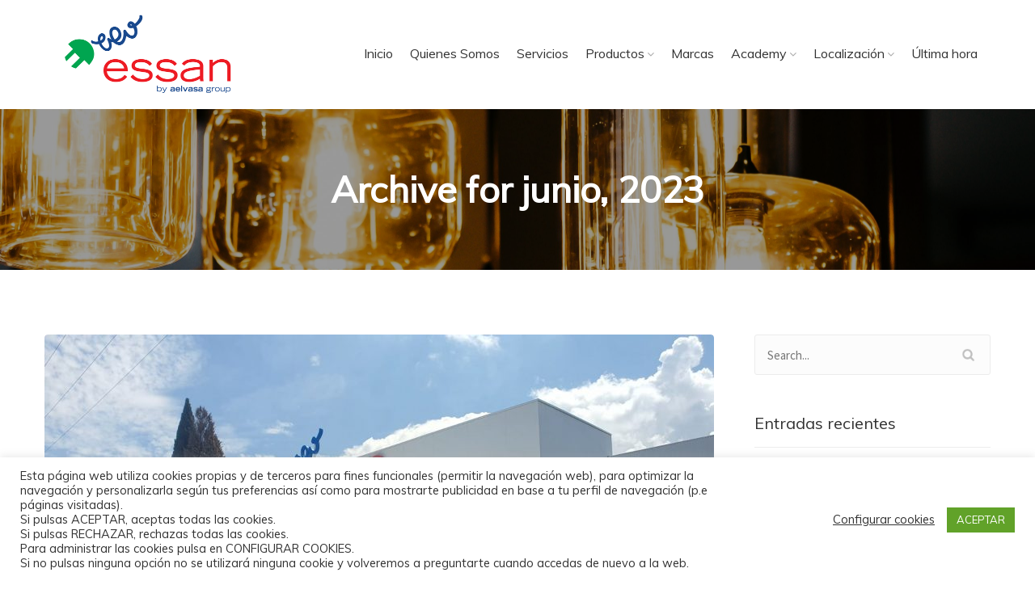

--- FILE ---
content_type: text/html; charset=UTF-8
request_url: https://www.essan.es/2023/06/
body_size: 9048
content:
<!DOCTYPE html><html lang="es"><head><meta charset="UTF-8"><meta name="viewport" content="width=device-width, initial-scale=1, maximum-scale=1"><meta name="msapplication-TileColor" content="#fb0206"><meta name="theme-color" content="#fb0206"><link rel="profile" href="//gmpg.org/xfn/11"><link media="all" href="https://www.essan.es/wp-content/cache/autoptimize/css/autoptimize_574d31495079c35775c6f079cd30c39f.css" rel="stylesheet" /><title>junio 2023 | Essan</title><meta name="robots" content="noindex,follow"/><meta property="og:locale" content="es_ES" /><meta property="og:type" content="object" /><meta property="og:title" content="junio 2023 | Essan" /><meta property="og:url" content="https://www.essan.es/2023/06/" /><meta property="og:site_name" content="Essan" /><meta name="twitter:card" content="summary_large_image" /><meta name="twitter:title" content="junio 2023 | Essan" /> <script type='application/ld+json' class='yoast-schema-graph yoast-schema-graph--main'>{"@context":"https://schema.org","@graph":[{"@type":"Organization","@id":"https://www.essan.es/#organization","name":"Essan","url":"https://www.essan.es/","sameAs":[],"logo":{"@type":"ImageObject","@id":"https://www.essan.es/#logo","inLanguage":"es","url":"https://www.essan.es/wp-content/uploads/2020/03/LOGO-ESSAN_aelvasa.png","width":2435,"height":574,"caption":"Essan"},"image":{"@id":"https://www.essan.es/#logo"}},{"@type":"WebSite","@id":"https://www.essan.es/#website","url":"https://www.essan.es/","name":"Essan","inLanguage":"es","description":"Suministros el\u00e9ctricos by Aelvasa group","publisher":{"@id":"https://www.essan.es/#organization"},"potentialAction":[{"@type":"SearchAction","target":"https://www.essan.es/?s={search_term_string}","query-input":"required name=search_term_string"}]},{"@type":"CollectionPage","@id":"https://www.essan.es/2023/06/#webpage","url":"https://www.essan.es/2023/06/","name":"junio 2023 | Essan","isPartOf":{"@id":"https://www.essan.es/#website"},"inLanguage":"es"}]}</script> <link rel='dns-prefetch' href='//fonts.googleapis.com' /><link rel="alternate" type="application/rss+xml" title="Essan &raquo; Feed" href="https://www.essan.es/feed/" /><link rel="alternate" type="application/rss+xml" title="Essan &raquo; Feed de los comentarios" href="https://www.essan.es/comments/feed/" /><link rel='stylesheet' id='dynamic-style-css'  href='https://www.essan.es/wp-content/themes/windfall/inc/dynamic-style.php?ver=1.3.1' type='text/css' media='all' /><link rel='stylesheet' id='windfall-google-fonts-css'  href='//fonts.googleapis.com/css?family=Muli%3A%26subset%3D%7CMuli%3A%26subset%3D%7CMuli%3A%26subset%3D%7CMuli%3Anormal%26subset%3D%7CSource+Sans+Pro%3Anormal%26subset%3D' type='text/css' media='all' /><link rel='stylesheet' id='windfall-custom-google-fonts-css'  href='//fonts.googleapis.com/css?family' type='text/css' media='all' /> <script type='text/javascript' src='https://www.essan.es/wp-includes/js/jquery/jquery.js?ver=1.12.4-wp'></script> <script type='text/javascript'>var Cli_Data = {"nn_cookie_ids":["test_cookie","IDE","_ga","_gid","YSC"],"cookielist":[],"non_necessary_cookies":{"necessary":["cookielawinfo-checkbox-advertisement","viewed_cookie_policy","cookielawinfo-checkbox-necessary","cookielawinfo-checkbox-functional","cookielawinfo-checkbox-performance","cookielawinfo-checkbox-analytics","cookielawinfo-checkbox-others"],"performance":["YSC"],"analytics":["_ga","_gid"],"advertisement":["VISITOR_INFO1_LIVE","test_cookie","IDE"]},"ccpaEnabled":"","ccpaRegionBased":"","ccpaBarEnabled":"","ccpaType":"gdpr","js_blocking":"1","custom_integration":"","triggerDomRefresh":""};
var cli_cookiebar_settings = {"animate_speed_hide":"500","animate_speed_show":"500","background":"#FFF","border":"#b1a6a6c2","border_on":"","button_1_button_colour":"#61a229","button_1_button_hover":"#4e8221","button_1_link_colour":"#fff","button_1_as_button":"1","button_1_new_win":"","button_2_button_colour":"#333","button_2_button_hover":"#292929","button_2_link_colour":"#444","button_2_as_button":"","button_2_hidebar":"","button_3_button_colour":"#3566bb","button_3_button_hover":"#2a5296","button_3_link_colour":"#fff","button_3_as_button":"1","button_3_new_win":"","button_4_button_colour":"#000","button_4_button_hover":"#000000","button_4_link_colour":"#333333","button_4_as_button":"","font_family":"inherit","header_fix":"","notify_animate_hide":"1","notify_animate_show":"","notify_div_id":"#cookie-law-info-bar","notify_position_horizontal":"right","notify_position_vertical":"bottom","scroll_close":"","scroll_close_reload":"","accept_close_reload":"","reject_close_reload":"","showagain_tab":"","showagain_background":"#fff","showagain_border":"#000","showagain_div_id":"#cookie-law-info-again","showagain_x_position":"100px","text":"#333333","show_once_yn":"","show_once":"10000","logging_on":"","as_popup":"","popup_overlay":"1","bar_heading_text":"","cookie_bar_as":"banner","popup_showagain_position":"bottom-right","widget_position":"left"};
var log_object = {"ajax_url":"https:\/\/www.essan.es\/wp-admin\/admin-ajax.php"};</script> <script type='text/javascript'>var windfall_admin_url = {"ajaxurl":"https:\/\/www.essan.es\/wp-admin\/admin-ajax.php","olderpost":"Prev","newerpost":"Next"};</script> <link rel='https://api.w.org/' href='https://www.essan.es/wp-json/' /><link rel="EditURI" type="application/rsd+xml" title="RSD" href="https://www.essan.es/xmlrpc.php?rsd" /><link rel="wlwmanifest" type="application/wlwmanifest+xml" href="https://www.essan.es/wp-includes/wlwmanifest.xml" /><meta name="generator" content="WordPress 5.3.20" /> <script type="text/javascript">(function () {
                window.lae_fs = {can_use_premium_code: false};
            })();</script> <link rel="icon" href="https://www.essan.es/wp-content/uploads/2024/04/cropped-essanfavicon-1-32x32.png" sizes="32x32" /><link rel="icon" href="https://www.essan.es/wp-content/uploads/2024/04/cropped-essanfavicon-1-192x192.png" sizes="192x192" /><link rel="apple-touch-icon-precomposed" href="https://www.essan.es/wp-content/uploads/2024/04/cropped-essanfavicon-1-180x180.png" /><meta name="msapplication-TileImage" content="https://www.essan.es/wp-content/uploads/2024/04/cropped-essanfavicon-1-270x270.png" />  <script async src="https://www.googletagmanager.com/gtag/js?id=UA-163855966-1"></script> <script>window.dataLayer = window.dataLayer || [];
  function gtag(){dataLayer.push(arguments);}
  gtag('js', new Date());

  gtag('config', 'UA-163855966-1');
  gtag('config', 'G-FTHJFT9S9J');</script> </head><body data-rsssl=1 class="archive date elementor-default"><div class="wndfal-main-wrap  header-style-two fullwidth-menubar"><div class="main-wrap-inner"><header class="wndfal-header  wndfal-sticky"><div class="container"><div class="row align-items-center"><div class="col-lg-3 col-md-6 col-sm-5 col-8"><div class="wndfal-brand" style=""> <a href="https://www.essan.es/"> <img src="https://www.essan.es/wp-content/uploads/2022/05/NUEVO-LOGO-ESSAN-edit-2.png" alt="Essan" class="default-logo normal-logo" width="250" height="50"></a></div></div><div class="col-lg-9 col-md-6 col-sm-7 col-4"><div class="header-right"><nav class="wndfal-navigation" data-nav="1199"><ul id="menu-main-menu" class="main-navigation"><li id="menu-item-2635" class="menu-item menu-item-type-post_type menu-item-object-page menu-item-home menu-item-2635"><a href="https://www.essan.es/"><span class="menu-text"><span class="menu-text-wrap" data-hover="Inicio">Inicio</span></span></a></li><li id="menu-item-368" class="menu-item menu-item-type-post_type menu-item-object-page menu-item-368"><a href="https://www.essan.es/quienes-somos/"><span class="menu-text"><span class="menu-text-wrap" data-hover="Quienes Somos">Quienes Somos</span></span></a></li><li id="menu-item-2741" class="menu-item menu-item-type-post_type menu-item-object-page menu-item-2741"><a href="https://www.essan.es/servicios/"><span class="menu-text"><span class="menu-text-wrap" data-hover="Servicios">Servicios</span></span></a></li><li id="menu-item-1042" class="menu-item menu-item-type-post_type menu-item-object-page menu-item-has-children menu-item-1042 has-dropdown"><a href="https://www.essan.es/productos/" aria-haspopup="true"><span class="menu-text"><span class="menu-text-wrap" data-hover="Productos">Productos </span></span></a><ul role="menu" class=" dropdown-nav"><li id="menu-item-1702" class="menu-item menu-item-type-post_type menu-item-object-page menu-item-1702"><a href="https://www.essan.es/iluminacion/"><span class="menu-text"><span class="menu-text-wrap" data-hover="Iluminación">Iluminación</span></span></a></li><li id="menu-item-1770" class="menu-item menu-item-type-post_type menu-item-object-page menu-item-1770"><a href="https://www.essan.es/conduccion-electrica/"><span class="menu-text"><span class="menu-text-wrap" data-hover="Conducción Eléctrica">Conducción Eléctrica</span></span></a></li><li id="menu-item-1771" class="menu-item menu-item-type-post_type menu-item-object-page menu-item-1771"><a href="https://www.essan.es/domotica-y-mecanismos/"><span class="menu-text"><span class="menu-text-wrap" data-hover="Domótica y mecanismos">Domótica y mecanismos</span></span></a></li><li id="menu-item-1775" class="menu-item menu-item-type-post_type menu-item-object-page menu-item-1775"><a href="https://www.essan.es/proteccion-y-control/"><span class="menu-text"><span class="menu-text-wrap" data-hover="Protección y Control">Protección y Control</span></span></a></li><li id="menu-item-1773" class="menu-item menu-item-type-post_type menu-item-object-page menu-item-1773"><a href="https://www.essan.es/envolventes/"><span class="menu-text"><span class="menu-text-wrap" data-hover="Envolventes">Envolventes</span></span></a></li><li id="menu-item-1774" class="menu-item menu-item-type-post_type menu-item-object-page menu-item-1774"><a href="https://www.essan.es/telecomunicaciones/"><span class="menu-text"><span class="menu-text-wrap" data-hover="Telecomunicaciones">Telecomunicaciones</span></span></a></li><li id="menu-item-1769" class="menu-item menu-item-type-post_type menu-item-object-page menu-item-1769"><a href="https://www.essan.es/climatizacion/"><span class="menu-text"><span class="menu-text-wrap" data-hover="Climatización">Climatización</span></span></a></li><li id="menu-item-1772" class="menu-item menu-item-type-post_type menu-item-object-page menu-item-1772"><a href="https://www.essan.es/energia/"><span class="menu-text"><span class="menu-text-wrap" data-hover="Energía">Energía</span></span></a></li></ul></li><li id="menu-item-1902" class="menu-item menu-item-type-custom menu-item-object-custom menu-item-1902"><a target="_blank" href="https://www.aunadistribucion.com/proveedores"><span class="menu-text"><span class="menu-text-wrap" data-hover="Marcas">Marcas</span></span></a></li><li id="menu-item-2759" class="menu-item menu-item-type-post_type menu-item-object-page menu-item-has-children menu-item-2759 has-dropdown"><a href="https://www.essan.es/academy/" aria-haspopup="true"><span class="menu-text"><span class="menu-text-wrap" data-hover="Academy">Academy </span></span></a><ul role="menu" class=" dropdown-nav"><li id="menu-item-3086" class="menu-item menu-item-type-custom menu-item-object-custom menu-item-3086"><a href="https://www.aunadistribucion.com/videos"><span class="menu-text"><span class="menu-text-wrap" data-hover="Multimedia AUNA">Multimedia AUNA</span></span></a></li><li id="menu-item-2417" class="menu-item menu-item-type-custom menu-item-object-custom menu-item-2417"><a href="https://www.aunadistribucion.com/formaciones"><span class="menu-text"><span class="menu-text-wrap" data-hover="Formación AUNA">Formación AUNA</span></span></a></li><li id="menu-item-2756" class="menu-item menu-item-type-custom menu-item-object-custom menu-item-2756"><a href="https://www.voltimum.es/civicrm/mailing/view?reset=1&#038;id=1527&#038;utm_source=newsletter&#038;utm_medium=email&#038;utm_campaign=ES_W14_050420"><span class="menu-text"><span class="menu-text-wrap" data-hover="Formación Voltimum">Formación Voltimum</span></span></a></li><li id="menu-item-2973" class="menu-item menu-item-type-custom menu-item-object-custom menu-item-2973"><a href="https://www.prysmianclub.es/e-formacion/"><span class="menu-text"><span class="menu-text-wrap" data-hover="Formación Prysmian">Formación Prysmian</span></span></a></li><li id="menu-item-4281" class="menu-item menu-item-type-post_type menu-item-object-page menu-item-4281"><a href="https://www.essan.es/academy/management/"><span class="menu-text"><span class="menu-text-wrap" data-hover="Management">Management</span></span></a></li></ul></li><li id="menu-item-1784" class="menu-item menu-item-type-post_type menu-item-object-page menu-item-has-children menu-item-1784 has-dropdown"><a href="https://www.essan.es/localizacion/" aria-haspopup="true"><span class="menu-text"><span class="menu-text-wrap" data-hover="Localización">Localización </span></span></a><ul role="menu" class=" dropdown-nav"><li id="menu-item-1796" class="menu-item menu-item-type-post_type menu-item-object-page menu-item-1796"><a href="https://www.essan.es/zona-centro/"><span class="menu-text"><span class="menu-text-wrap" data-hover="Zona Centro">Zona Centro</span></span></a></li><li id="menu-item-1795" class="menu-item menu-item-type-post_type menu-item-object-page menu-item-1795"><a href="https://www.essan.es/zona-norte/"><span class="menu-text"><span class="menu-text-wrap" data-hover="Zona Norte">Zona Norte</span></span></a></li></ul></li><li id="menu-item-1447" class="menu-item menu-item-type-post_type menu-item-object-page menu-item-1447"><a href="https://www.essan.es/ultima-hora/"><span class="menu-text"><span class="menu-text-wrap" data-hover="Última hora">Última hora</span></span></a></li></ul></nav><div class="header-btn  wndfal-btn-697e95a7d1d8c" style="display:none;"><a href="http://www.aelvasa.es/" class="wndfal-btn" style="display: none;"><span class="btn-text-wrap"><span class="btn-text">Aelvasa Group</span></span></a></div></div></div></div></div></header><div class="wndfal-page-title wndfal-parallax padding-default" style="background-image: url(https://essan.es/wp-content/uploads/2020/03/bombillas-scaled.jpg);"><div class="wndfal-overlay" ></div><div class="container"><h2 class="page-title">Archive for <span>junio, 2023</span></h2></div></div><div class="wndfal-mid-wrap mid-spacer-seven padding-default right-sidebar" style=""><div class="container"><div class="blog-custom-width"><div class="row"><div class="wndfal-primary"><div class="blog-wrap"><div class="blog-item  hav-featured-image"><div id="post-4766" class="wndfal-blog-post post-4766 post type-post status-publish format-standard has-post-thumbnail hentry category-sin-categoria"><div class="wndfal-image"> <a href="https://www.essan.es/celebracion-inauguracion-de-essan-leganes-madrid/"><img src="https://www.essan.es/wp-content/uploads/2023/06/1-828x490.jpg" alt="Celebración INAUGURACIÓN de ESSAN LEGANÉS (Madrid)"></a></div><div class="blog-info"><div class="blog-date"><ul><li><i class="fa fa-clock-o" aria-hidden="true"></i> 02/06/2023</li><li><i class="fa fa-user" aria-hidden="true"></i> By <a href="https://www.essan.es/author/admin/"> admin</a></li><li><i class="fa fa-th" aria-hidden="true"></i> <a href="https://www.essan.es/category/sin-categoria/" rel="category tag">Sin categoría</a></li></ul></div><h2 class="blog-title"><a href="https://www.essan.es/celebracion-inauguracion-de-essan-leganes-madrid/">Celebración INAUGURACIÓN de ESSAN LEGANÉS (Madrid)</a></h2><p>Celebración INAUGURACIÓN de ESSAN LEGANÉS (Madrid) Mil gracias a todos; clientes, proveedores, socios de AÚNA y autoridades locales (todos PARTNERS de nuestra organización) por acompañarnos en este día tan especial.</p><div class="blog-meta"><div class="row align-items-center"><div class="col-6"> <a href="https://www.essan.es/celebracion-inauguracion-de-essan-leganes-madrid/" class="wndfal-link">Leer más<i class="fa fa-angle-right" aria-hidden="true"></i></a></div><div class="col-6 textright"></div></div></div></div></div></div><div class="pagination-wrap"><div class="wndfal-pagination"><div class="wndfal-pagenavi"></div></div></div></div></div><div class="wndfal-secondary wndfal-sidebar  wndfal-floating-sidebar custom-sidebar-wrap"><div class="secondary-wrap"><div id="search-2" class="wndfal-widget widget_search"><form method="get" id="searchform" action="https://www.essan.es/" class="searchform wndfal-form" ><p> <input type="text" name="s" id="s" placeholder="Search..." /> <input type="submit" id="searchsubmit" class="button-primary" value="" /></p></form></div><div id="recent-posts-2" class="wndfal-widget widget_recent_entries"><h4 class="widget-title">Entradas recientes</h4><ul><li> <a href="https://www.essan.es/finaliza-con-exito-la-2a-edicion-del-curso-para-la-obtencion-del-carnet-oficial-de-instalador-electricista-en-baja-tension-esnain-escuela-nacional-de-instaladores-patrocinado-por-essan/">FINALIZA con ÉXITO la: 2ª Edición del Curso para la obtención del Carnet Oficial de Instalador Electricista en Baja tensión &#8211; ESNAIN &#8211; Escuela Nacional de Instaladores PATROCINADO por ESSAN.</a></li><li> <a href="https://www.essan.es/comienza-la-convocatoria-de-la-2a-edicion-del-curso-para-la-obtencion-del-carnet-oficial-de-instalador-electricista-en-baja-tension-70-online-duracion-3-meses/">Comienza la convocatoria de la 2ª EDICIÓN  del Curso para la obtención del CARNET oficial de Instalador Electricista en baja tensión &#8211; 70% ONLINE &#8211; Duración 3 meses</a></li><li> <a href="https://www.essan.es/finaliza-con-exito-el-auna-partner-day-2025-valladolid/">Finaliza con éxito el AUNA PARTNER DAY 2025 &#8211; VALLADOLID</a></li><li> <a href="https://www.essan.es/essan-apoyando-la-formacion-e-investigacion-en-el-sector-electrico-2/">ENTREGA DE DIPLOMAS del CURSO de Instalador en baja tensión &#8211; Categoría básica.</a></li><li> <a href="https://www.essan.es/essan-apoyando-la-formacion-e-investigacion-en-el-sector-electrico/">ESSAN, apoyando la formación e investigación en el sector eléctrico</a></li></ul></div><div id="recent-comments-2" class="wndfal-widget widget_recent_comments"><h4 class="widget-title">Comentarios recientes</h4><ul id="recentcomments"></ul></div><div id="archives-2" class="wndfal-widget widget_archive"><h4 class="widget-title">Archivos</h4><ul><li><a href='https://www.essan.es/2026/01/'>enero 2026</a></li><li><a href='https://www.essan.es/2025/10/'>octubre 2025</a></li><li><a href='https://www.essan.es/2025/06/'>junio 2025</a></li><li><a href='https://www.essan.es/2025/05/'>mayo 2025</a></li><li><a href='https://www.essan.es/2025/04/'>abril 2025</a></li><li><a href='https://www.essan.es/2025/03/'>marzo 2025</a></li><li><a href='https://www.essan.es/2025/01/'>enero 2025</a></li><li><a href='https://www.essan.es/2024/11/'>noviembre 2024</a></li><li><a href='https://www.essan.es/2024/09/'>septiembre 2024</a></li><li><a href='https://www.essan.es/2024/06/'>junio 2024</a></li><li><a href='https://www.essan.es/2024/05/'>mayo 2024</a></li><li><a href='https://www.essan.es/2024/04/'>abril 2024</a></li><li><a href='https://www.essan.es/2024/03/'>marzo 2024</a></li><li><a href='https://www.essan.es/2024/02/'>febrero 2024</a></li><li><a href='https://www.essan.es/2023/11/'>noviembre 2023</a></li><li><a href='https://www.essan.es/2023/06/' aria-current="page">junio 2023</a></li><li><a href='https://www.essan.es/2023/05/'>mayo 2023</a></li><li><a href='https://www.essan.es/2023/04/'>abril 2023</a></li><li><a href='https://www.essan.es/2023/03/'>marzo 2023</a></li><li><a href='https://www.essan.es/2023/02/'>febrero 2023</a></li><li><a href='https://www.essan.es/2022/12/'>diciembre 2022</a></li><li><a href='https://www.essan.es/2022/10/'>octubre 2022</a></li><li><a href='https://www.essan.es/2022/05/'>mayo 2022</a></li><li><a href='https://www.essan.es/2021/11/'>noviembre 2021</a></li><li><a href='https://www.essan.es/2020/11/'>noviembre 2020</a></li><li><a href='https://www.essan.es/2020/03/'>marzo 2020</a></li></ul></div><div id="categories-2" class="wndfal-widget widget_categories"><h4 class="widget-title">Categorías</h4><ul><li class="cat-item cat-item-1"><a href="https://www.essan.es/category/sin-categoria/">Sin categoría</a></li></ul></div><div id="meta-2" class="wndfal-widget widget_meta"><h4 class="widget-title">Meta</h4><ul><li><a rel="nofollow" href="https://www.essan.es/wp-login.php">Acceder</a></li><li><a href="https://www.essan.es/feed/">Feed de entradas</a></li><li><a href="https://www.essan.es/comments/feed/">Feed de comentarios</a></li><li><a href="https://es.wordpress.org/">WordPress.org</a></li></ul></div></div></div></div></div></div></div><div id="windfall_intro_widget-2" class="wndfal-widget widget-intro"><div class="wndfal-intro"><div class="container"><div class="row align-items-center"><div class="col-lg-4"><a href="https://essan.es/essan-segovia/" class="intro-item"><span class="intro-title">ESSAN SEGOVIA</span></a></div><div class="col-lg-4"><a href="https://essan.es/essan-avila/" class="intro-item"><span class="intro-title">ESSAN ÁVILA</span></a></div><div class="col-lg-4"><a href="https://essan.es/essan-collado-villalba/" class="intro-item"><span class="intro-title">ESSAN VILLALBA</span></a></div><div class="col-lg-4"><a href="https://www.essan.es/essan-leganes" class="intro-item"><span class="intro-title">ESSAN LEGANÉS</span></a></div></div></div></div></div></div><footer class="wndfal-footer"><div class="footer-wrap"><div class="container"><div class="row"><div class="wndfal-widget col-md-6 "><div class="footer-widget wndfal-text-widget"><div class="wndfal-logo "><a href="#0"><img src="https://www.essan.es/wp-content/uploads/2022/05/NUEVO-LOGO-ESSAN-sin-fondo.png" alt="" ></a></div><p>Somos distribuidores de las principales marcas de material eléctrico con más de 40 años de experiencia en el sector. Ofrecemos soluciones globales en media y baja tensión.</p><div class="clear"></div></div></div><div class="wndfal-widget col-md-2 "><div class="footer-widget wndfal-text-widget"><h4 class="footer-widget-title">Calidad</h4><ul class=""><li><a href="https://www.essan.es/wp-content/uploads/2024/11/9001-CAST-ESSAN-p_signed.pdf">Certificación ISO 9001</a></li><li><a href="https://essan.es/calidad/">Política de Calidad</a></li></ul><div class="clear"></div></div></div><div class="wndfal-widget col-md-2 "><div class="footer-widget wndfal-text-widget"><h4 class="footer-widget-title">Textos legales</h4><ul class=""><li><a href="https://essan.es/aviso-legal">Aviso Legal</a></li><li><a href="https://essan.es/politica-de-cookies">Política de Cookies</a></li><li><a href="https://www.essan.es/politica-de-privacidad/">Política de Privacidad</a></li></ul><div class="clear"></div></div></div><div class="wndfal-widget col-md-2 "><div class="footer-widget wndfal-text-widget"><h4 class="footer-widget-title">Plan de Igualdad</h4><ul class=""><li><a href="https://www.essan.es/wp-content/uploads/2025/09/CANAL-DENUNCIAS-AELVASA-AÑO-2025.pdf">Canal de Denuncias</a></li></ul><div class="clear"></div></div></div></div></div></div><div class="wndfal-copyright no-need-border"><div class="container"><div class="row align-items-center"><div class="col-md-12 textcenter"> © Essan 2026. Todos los derechos reservados. Desarrollado por <a href="https://quickclick.es/" style="text-decoration: underline;" target="_blank">www.QuickClick.es</a></div></div></div></div></footer></div><div class="wndfal-back-top"> <a href="javascript:void(0);"> <span class="wndfal-table-wrap"> <span class="wndfal-align-wrap"> <i class="fa fa-angle-up" aria-hidden="true"></i> </span> </span> </a></div><div id="cookie-law-info-bar" data-nosnippet="true"><span><div class="cli-bar-container cli-style-v2"><div class="cli-bar-message">Esta página web utiliza cookies propias y de terceros para fines funcionales (permitir la navegación web), para optimizar la navegación y personalizarla según tus preferencias así como para mostrarte publicidad en base a tu perfil de navegación (p.e páginas visitadas).<br /> Si pulsas ACEPTAR, aceptas todas las cookies.<br /> Si pulsas RECHAZAR, rechazas todas las cookies.<br /> Para administrar las cookies pulsa en CONFIGURAR COOKIES.<br /> Si no pulsas ninguna opción no se utilizará ninguna cookie y volveremos a preguntarte cuando accedas de nuevo a la web.</div><div class="cli-bar-btn_container"><a role='button' tabindex='0' class="cli_settings_button" style="margin:0px 10px 0px 5px;" >Configurar cookies</a><a role='button' tabindex='0' data-cli_action="accept" id="cookie_action_close_header"  class="medium cli-plugin-button cli-plugin-main-button cookie_action_close_header cli_action_button" style="display:inline-block; ">ACEPTAR</a></div></div></span></div><div id="cookie-law-info-again" style="display:none;" data-nosnippet="true"><span id="cookie_hdr_showagain">Manage consent</span></div><div class="cli-modal" data-nosnippet="true" id="cliSettingsPopup" tabindex="-1" role="dialog" aria-labelledby="cliSettingsPopup" aria-hidden="true"><div class="cli-modal-dialog" role="document"><div class="cli-modal-content cli-bar-popup"> <button type="button" class="cli-modal-close" id="cliModalClose"> <svg class="" viewBox="0 0 24 24"><path d="M19 6.41l-1.41-1.41-5.59 5.59-5.59-5.59-1.41 1.41 5.59 5.59-5.59 5.59 1.41 1.41 5.59-5.59 5.59 5.59 1.41-1.41-5.59-5.59z"></path><path d="M0 0h24v24h-24z" fill="none"></path></svg> <span class="wt-cli-sr-only">Cerrar</span> </button><div class="cli-modal-body"><div class="cli-container-fluid cli-tab-container"><div class="cli-row"><div class="cli-col-12 cli-align-items-stretch cli-px-0"><div class="cli-privacy-overview"><h4>Resumen de privacidad</h4><div class="cli-privacy-content"><div class="cli-privacy-content-text">Este sitio web utiliza cookies para mejorar su experiencia mientras navega por el sitio web. De estas, las cookies que se clasifican como necesarias se almacenan en su navegador, ya que son esenciales para el funcionamiento de las funcionalidades básicas del sitio web. También utilizamos cookies de terceros que nos ayudan a analizar y comprender cómo utiliza este sitio web. Estas cookies se almacenarán en su navegador solo con su consentimiento. También tiene la opción de optar por no recibir estas cookies. Pero la exclusión voluntaria de algunas de estas cookies puede afectar su experiencia de navegación.</div></div> <a class="cli-privacy-readmore" tabindex="0" role="button" data-readmore-text="Mostrar más" data-readless-text="Mostrar menos"></a></div></div><div class="cli-col-12 cli-align-items-stretch cli-px-0 cli-tab-section-container"><div class="cli-tab-section"><div class="cli-tab-header"> <a role="button" tabindex="0" class="cli-nav-link cli-settings-mobile" data-target="necessary" data-toggle="cli-toggle-tab"> Necesarias </a><div class="wt-cli-necessary-checkbox"> <input type="checkbox" class="cli-user-preference-checkbox"  id="wt-cli-checkbox-necessary" data-id="checkbox-necessary" checked="checked"  /> <label class="form-check-label" for="wt-cli-checkbox-necessary">Necesarias</label></div> <span class="cli-necessary-caption">Siempre activado</span></div><div class="cli-tab-content"><div class="cli-tab-pane cli-fade" data-id="necessary"><p>Las cookies necesarias son absolutamente esenciales para que el sitio web funcione correctamente. Estas cookies garantizan funcionalidades básicas y características de seguridad del sitio web, de forma anónima.<table class="cookielawinfo-row-cat-table cookielawinfo-winter"><thead><tr><th class="cookielawinfo-column-1">Cookie</th><th class="cookielawinfo-column-3">Duración</th><th class="cookielawinfo-column-4">Descripción</th></tr></thead><tbody><tr class="cookielawinfo-row"><td class="cookielawinfo-column-1">cookielawinfo-checbox-analytics</td><td class="cookielawinfo-column-3">11 months</td><td class="cookielawinfo-column-4">This cookie is set by GDPR Cookie Consent plugin. The cookie is used to store the user consent for the cookies in the category "Analytics".</td></tr><tr class="cookielawinfo-row"><td class="cookielawinfo-column-1">cookielawinfo-checbox-functional</td><td class="cookielawinfo-column-3">11 months</td><td class="cookielawinfo-column-4">The cookie is set by GDPR cookie consent to record the user consent for the cookies in the category "Functional".</td></tr><tr class="cookielawinfo-row"><td class="cookielawinfo-column-1">cookielawinfo-checbox-others</td><td class="cookielawinfo-column-3">11 months</td><td class="cookielawinfo-column-4">This cookie is set by GDPR Cookie Consent plugin. The cookie is used to store the user consent for the cookies in the category "Other.</td></tr><tr class="cookielawinfo-row"><td class="cookielawinfo-column-1">cookielawinfo-checkbox-advertisement</td><td class="cookielawinfo-column-3">1 year</td><td class="cookielawinfo-column-4">The cookie is set by GDPR cookie consent to record the user consent for the cookies in the category "Advertisement".</td></tr><tr class="cookielawinfo-row"><td class="cookielawinfo-column-1">cookielawinfo-checkbox-necessary</td><td class="cookielawinfo-column-3">11 months</td><td class="cookielawinfo-column-4">This cookie is set by GDPR Cookie Consent plugin. The cookies is used to store the user consent for the cookies in the category "Necessary".</td></tr><tr class="cookielawinfo-row"><td class="cookielawinfo-column-1">cookielawinfo-checkbox-performance</td><td class="cookielawinfo-column-3">11 months</td><td class="cookielawinfo-column-4">This cookie is set by GDPR Cookie Consent plugin. The cookie is used to store the user consent for the cookies in the category "Performance".</td></tr><tr class="cookielawinfo-row"><td class="cookielawinfo-column-1">viewed_cookie_policy</td><td class="cookielawinfo-column-3">11 months</td><td class="cookielawinfo-column-4">The cookie is set by the GDPR Cookie Consent plugin and is used to store whether or not user has consented to the use of cookies. It does not store any personal data.</td></tr></tbody></table></p></div></div></div><div class="cli-tab-section"><div class="cli-tab-header"> <a role="button" tabindex="0" class="cli-nav-link cli-settings-mobile" data-target="performance" data-toggle="cli-toggle-tab"> Rendimiento </a><div class="cli-switch"> <input type="checkbox" id="wt-cli-checkbox-performance" class="cli-user-preference-checkbox"  data-id="checkbox-performance"  /> <label for="wt-cli-checkbox-performance" class="cli-slider" data-cli-enable="Activado" data-cli-disable="Desactivado"><span class="wt-cli-sr-only">Rendimiento</span></label></div></div><div class="cli-tab-content"><div class="cli-tab-pane cli-fade" data-id="performance"><p>Las cookies de rendimiento se utilizan para comprender y analizar los índices de rendimiento clave del sitio web, lo que ayuda a brindar una mejor experiencia de usuario a los visitantes.<table class="cookielawinfo-row-cat-table cookielawinfo-winter"><thead><tr><th class="cookielawinfo-column-1">Cookie</th><th class="cookielawinfo-column-3">Duración</th><th class="cookielawinfo-column-4">Descripción</th></tr></thead><tbody><tr class="cookielawinfo-row"><td class="cookielawinfo-column-1">YSC</td><td class="cookielawinfo-column-3">session</td><td class="cookielawinfo-column-4">This cookies is set by Youtube and is used to track the views of embedded videos.</td></tr></tbody></table></p></div></div></div><div class="cli-tab-section"><div class="cli-tab-header"> <a role="button" tabindex="0" class="cli-nav-link cli-settings-mobile" data-target="analytics" data-toggle="cli-toggle-tab"> Analíticas </a><div class="cli-switch"> <input type="checkbox" id="wt-cli-checkbox-analytics" class="cli-user-preference-checkbox"  data-id="checkbox-analytics"  /> <label for="wt-cli-checkbox-analytics" class="cli-slider" data-cli-enable="Activado" data-cli-disable="Desactivado"><span class="wt-cli-sr-only">Analíticas</span></label></div></div><div class="cli-tab-content"><div class="cli-tab-pane cli-fade" data-id="analytics"><p>Las cookies analíticas se utilizan para comprender cómo los visitantes interactúan con el sitio web. Estas cookies ayudan a proporcionar información sobre métricas, el número de visitantes, la tasa de rebote, la fuente de tráfico, etc.<table class="cookielawinfo-row-cat-table cookielawinfo-winter"><thead><tr><th class="cookielawinfo-column-1">Cookie</th><th class="cookielawinfo-column-3">Duración</th><th class="cookielawinfo-column-4">Descripción</th></tr></thead><tbody><tr class="cookielawinfo-row"><td class="cookielawinfo-column-1">_ga</td><td class="cookielawinfo-column-3">2 years</td><td class="cookielawinfo-column-4">This cookie is installed by Google Analytics. The cookie is used to calculate visitor, session, campaign data and keep track of site usage for the site's analytics report. The cookies store information anonymously and assign a randomly generated number to identify unique visitors.</td></tr><tr class="cookielawinfo-row"><td class="cookielawinfo-column-1">_gid</td><td class="cookielawinfo-column-3">1 day</td><td class="cookielawinfo-column-4">This cookie is installed by Google Analytics. The cookie is used to store information of how visitors use a website and helps in creating an analytics report of how the wbsite is doing. The data collected including the number visitors, the source where they have come from, and the pages viisted in an anonymous form.</td></tr></tbody></table></p></div></div></div><div class="cli-tab-section"><div class="cli-tab-header"> <a role="button" tabindex="0" class="cli-nav-link cli-settings-mobile" data-target="advertisement" data-toggle="cli-toggle-tab"> Publicitarias </a><div class="cli-switch"> <input type="checkbox" id="wt-cli-checkbox-advertisement" class="cli-user-preference-checkbox"  data-id="checkbox-advertisement"  /> <label for="wt-cli-checkbox-advertisement" class="cli-slider" data-cli-enable="Activado" data-cli-disable="Desactivado"><span class="wt-cli-sr-only">Publicitarias</span></label></div></div><div class="cli-tab-content"><div class="cli-tab-pane cli-fade" data-id="advertisement"><p>Las cookies publicitarias se utilizan para proporcionar a los visitantes anuncios y campañas de marketing relevantes. Estas cookies rastrean a los visitantes en los sitios web y recopilan información para proporcionar anuncios personalizados.<table class="cookielawinfo-row-cat-table cookielawinfo-winter"><thead><tr><th class="cookielawinfo-column-1">Cookie</th><th class="cookielawinfo-column-3">Duración</th><th class="cookielawinfo-column-4">Descripción</th></tr></thead><tbody><tr class="cookielawinfo-row"><td class="cookielawinfo-column-1">IDE</td><td class="cookielawinfo-column-3">1 year 24 days</td><td class="cookielawinfo-column-4">Used by Google DoubleClick and stores information about how the user uses the website and any other advertisement before visiting the website. This is used to present users with ads that are relevant to them according to the user profile.</td></tr><tr class="cookielawinfo-row"><td class="cookielawinfo-column-1">test_cookie</td><td class="cookielawinfo-column-3">15 minutes</td><td class="cookielawinfo-column-4">This cookie is set by doubleclick.net. The purpose of the cookie is to determine if the user's browser supports cookies.</td></tr><tr class="cookielawinfo-row"><td class="cookielawinfo-column-1">VISITOR_INFO1_LIVE</td><td class="cookielawinfo-column-3">5 months 27 days</td><td class="cookielawinfo-column-4">This cookie is set by Youtube. Used to track the information of the embedded YouTube videos on a website.</td></tr></tbody></table></p></div></div></div></div></div></div></div><div class="cli-modal-footer"><div class="wt-cli-element cli-container-fluid cli-tab-container"><div class="cli-row"><div class="cli-col-12 cli-align-items-stretch cli-px-0"><div class="cli-tab-footer wt-cli-privacy-overview-actions"> <a id="wt-cli-privacy-save-btn" role="button" tabindex="0" data-cli-action="accept" class="wt-cli-privacy-btn cli_setting_save_button wt-cli-privacy-accept-btn cli-btn">GUARDAR Y ACEPTAR</a></div><div class="wt-cli-ckyes-footer-section"><div class="wt-cli-ckyes-brand-logo">Funciona con <a target="_blank" href="https://www.cookieyes.com/"><img src="https://www.essan.es/wp-content/plugins/cookie-law-info/public/images/logo-cookieyes.svg"></a></div></div></div></div></div></div></div></div></div><div class="cli-modal-backdrop cli-fade cli-settings-overlay"></div><div class="cli-modal-backdrop cli-fade cli-popupbar-overlay"></div>  <script type='text/javascript'>var wpcf7 = {"apiSettings":{"root":"https:\/\/www.essan.es\/wp-json\/contact-form-7\/v1","namespace":"contact-form-7\/v1"}};</script> <script type='text/javascript'>jQuery(document).ready(function($) {$("#commentform").validate({rules: {author: {required: true,minlength: 2},email: {required: true,email: true},comment: {required: true,minlength: 10}}});});</script> <script defer src="https://www.essan.es/wp-content/cache/autoptimize/js/autoptimize_13463c996a47b2eb2858d8be7cb1c120.js"></script></body></html>

--- FILE ---
content_type: text/css
request_url: https://www.essan.es/wp-content/cache/autoptimize/css/autoptimize_574d31495079c35775c6f079cd30c39f.css
body_size: 82780
content:
.wp-block-audio figcaption{margin-top:.5em;margin-bottom:1em}.wp-block-audio audio{width:100%;min-width:300px}.wp-block-button{color:#fff}.wp-block-button.aligncenter{text-align:center}.wp-block-button.alignright{text-align:right}.wp-block-button__link{background-color:#32373c;border:none;border-radius:28px;box-shadow:none;color:inherit;cursor:pointer;display:inline-block;font-size:18px;margin:0;padding:12px 24px;text-align:center;text-decoration:none;overflow-wrap:break-word}.wp-block-button__link:active,.wp-block-button__link:focus,.wp-block-button__link:hover,.wp-block-button__link:visited{color:inherit}.is-style-squared .wp-block-button__link{border-radius:0}.no-border-radius.wp-block-button__link{border-radius:0!important}.is-style-outline{color:#32373c}.is-style-outline .wp-block-button__link{background-color:transparent;border:2px solid}.wp-block-calendar{text-align:center}.wp-block-calendar tbody td,.wp-block-calendar th{padding:4px;border:1px solid #e2e4e7}.wp-block-calendar tfoot td{border:none}.wp-block-calendar table{width:100%;border-collapse:collapse;font-family:-apple-system,BlinkMacSystemFont,Segoe UI,Roboto,Oxygen-Sans,Ubuntu,Cantarell,Helvetica Neue,sans-serif}.wp-block-calendar table th{font-weight:400;background:#edeff0}.wp-block-calendar a{text-decoration:underline}.wp-block-calendar tfoot a{color:#00739c}.wp-block-calendar table caption,.wp-block-calendar table tbody{color:#40464d}.wp-block-categories.alignleft{margin-right:2em}.wp-block-categories.alignright{margin-left:2em}.wp-block-columns{display:flex;margin-bottom:28px;flex-wrap:wrap}@media (min-width:782px){.wp-block-columns{flex-wrap:nowrap}}.wp-block-column{flex-grow:1;min-width:0;word-break:break-word;overflow-wrap:break-word}@media (max-width:599px){.wp-block-column{flex-basis:100%!important}}@media (min-width:600px){.wp-block-column{flex-basis:calc(50% - 16px);flex-grow:0}.wp-block-column:nth-child(2n){margin-left:32px}}@media (min-width:782px){.wp-block-column:not(:first-child){margin-left:32px}}.wp-block-columns.are-vertically-aligned-top{align-items:flex-start}.wp-block-columns.are-vertically-aligned-center{align-items:center}.wp-block-columns.are-vertically-aligned-bottom{align-items:flex-end}.wp-block-column.is-vertically-aligned-top{align-self:flex-start}.wp-block-column.is-vertically-aligned-center{-ms-grid-row-align:center;align-self:center}.wp-block-column.is-vertically-aligned-bottom{align-self:flex-end}.wp-block-cover,.wp-block-cover-image{position:relative;background-color:#000;background-size:cover;background-position:50%;min-height:430px;height:100%;width:100%;display:flex;justify-content:center;align-items:center;overflow:hidden}.wp-block-cover-image.has-parallax,.wp-block-cover.has-parallax{background-attachment:fixed}@supports (-webkit-overflow-scrolling:touch){.wp-block-cover-image.has-parallax,.wp-block-cover.has-parallax{background-attachment:scroll}}@media (prefers-reduced-motion:reduce){.wp-block-cover-image.has-parallax,.wp-block-cover.has-parallax{background-attachment:scroll}}.wp-block-cover-image.has-background-dim:before,.wp-block-cover.has-background-dim:before{content:"";position:absolute;top:0;left:0;bottom:0;right:0;background-color:inherit;opacity:.5;z-index:1}.wp-block-cover-image.has-background-dim.has-background-dim-10:before,.wp-block-cover.has-background-dim.has-background-dim-10:before{opacity:.1}.wp-block-cover-image.has-background-dim.has-background-dim-20:before,.wp-block-cover.has-background-dim.has-background-dim-20:before{opacity:.2}.wp-block-cover-image.has-background-dim.has-background-dim-30:before,.wp-block-cover.has-background-dim.has-background-dim-30:before{opacity:.3}.wp-block-cover-image.has-background-dim.has-background-dim-40:before,.wp-block-cover.has-background-dim.has-background-dim-40:before{opacity:.4}.wp-block-cover-image.has-background-dim.has-background-dim-50:before,.wp-block-cover.has-background-dim.has-background-dim-50:before{opacity:.5}.wp-block-cover-image.has-background-dim.has-background-dim-60:before,.wp-block-cover.has-background-dim.has-background-dim-60:before{opacity:.6}.wp-block-cover-image.has-background-dim.has-background-dim-70:before,.wp-block-cover.has-background-dim.has-background-dim-70:before{opacity:.7}.wp-block-cover-image.has-background-dim.has-background-dim-80:before,.wp-block-cover.has-background-dim.has-background-dim-80:before{opacity:.8}.wp-block-cover-image.has-background-dim.has-background-dim-90:before,.wp-block-cover.has-background-dim.has-background-dim-90:before{opacity:.9}.wp-block-cover-image.has-background-dim.has-background-dim-100:before,.wp-block-cover.has-background-dim.has-background-dim-100:before{opacity:1}.wp-block-cover-image.alignleft,.wp-block-cover-image.alignright,.wp-block-cover.alignleft,.wp-block-cover.alignright{max-width:305px;width:100%}.wp-block-cover-image:after,.wp-block-cover:after{display:block;content:"";font-size:0;min-height:inherit}@supports (position:sticky){.wp-block-cover-image:after,.wp-block-cover:after{content:none}}.wp-block-cover-image.aligncenter,.wp-block-cover-image.alignleft,.wp-block-cover-image.alignright,.wp-block-cover.aligncenter,.wp-block-cover.alignleft,.wp-block-cover.alignright{display:flex}.wp-block-cover-image .wp-block-cover__inner-container,.wp-block-cover .wp-block-cover__inner-container{width:calc(100% - 70px);z-index:1;color:#f8f9f9}.wp-block-cover-image .wp-block-subhead:not(.has-text-color),.wp-block-cover-image h1:not(.has-text-color),.wp-block-cover-image h2:not(.has-text-color),.wp-block-cover-image h3:not(.has-text-color),.wp-block-cover-image h4:not(.has-text-color),.wp-block-cover-image h5:not(.has-text-color),.wp-block-cover-image h6:not(.has-text-color),.wp-block-cover-image p:not(.has-text-color),.wp-block-cover .wp-block-subhead:not(.has-text-color),.wp-block-cover h1:not(.has-text-color),.wp-block-cover h2:not(.has-text-color),.wp-block-cover h3:not(.has-text-color),.wp-block-cover h4:not(.has-text-color),.wp-block-cover h5:not(.has-text-color),.wp-block-cover h6:not(.has-text-color),.wp-block-cover p:not(.has-text-color){color:inherit}.wp-block-cover__video-background{position:absolute;top:50%;left:50%;transform:translateX(-50%) translateY(-50%);width:100%;height:100%;z-index:0;-o-object-fit:cover;object-fit:cover}.wp-block-cover-image-text,.wp-block-cover-text,section.wp-block-cover-image h2{color:#fff}.wp-block-cover-image-text a,.wp-block-cover-image-text a:active,.wp-block-cover-image-text a:focus,.wp-block-cover-image-text a:hover,.wp-block-cover-text a,.wp-block-cover-text a:active,.wp-block-cover-text a:focus,.wp-block-cover-text a:hover,section.wp-block-cover-image h2 a,section.wp-block-cover-image h2 a:active,section.wp-block-cover-image h2 a:focus,section.wp-block-cover-image h2 a:hover{color:#fff}.wp-block-cover-image .wp-block-cover.has-left-content{justify-content:flex-start}.wp-block-cover-image .wp-block-cover.has-right-content{justify-content:flex-end}.wp-block-cover-image.has-left-content .wp-block-cover-image-text,.wp-block-cover.has-left-content .wp-block-cover-text,section.wp-block-cover-image.has-left-content>h2{margin-left:0;text-align:left}.wp-block-cover-image.has-right-content .wp-block-cover-image-text,.wp-block-cover.has-right-content .wp-block-cover-text,section.wp-block-cover-image.has-right-content>h2{margin-right:0;text-align:right}.wp-block-cover-image .wp-block-cover-image-text,.wp-block-cover .wp-block-cover-text,section.wp-block-cover-image>h2{font-size:2em;line-height:1.25;z-index:1;margin-bottom:0;max-width:610px;padding:14px;text-align:center}.block-editor-block-list__block[data-type="core/embed"][data-align=left] .block-editor-block-list__block-edit,.block-editor-block-list__block[data-type="core/embed"][data-align=right] .block-editor-block-list__block-edit,.wp-block-embed.alignleft,.wp-block-embed.alignright{max-width:360px;width:100%}.wp-block-embed{margin-bottom:1em}.wp-block-embed figcaption{margin-top:.5em;margin-bottom:1em}.wp-embed-responsive .wp-block-embed.wp-embed-aspect-1-1 .wp-block-embed__wrapper,.wp-embed-responsive .wp-block-embed.wp-embed-aspect-1-2 .wp-block-embed__wrapper,.wp-embed-responsive .wp-block-embed.wp-embed-aspect-4-3 .wp-block-embed__wrapper,.wp-embed-responsive .wp-block-embed.wp-embed-aspect-9-16 .wp-block-embed__wrapper,.wp-embed-responsive .wp-block-embed.wp-embed-aspect-16-9 .wp-block-embed__wrapper,.wp-embed-responsive .wp-block-embed.wp-embed-aspect-18-9 .wp-block-embed__wrapper,.wp-embed-responsive .wp-block-embed.wp-embed-aspect-21-9 .wp-block-embed__wrapper{position:relative}.wp-embed-responsive .wp-block-embed.wp-embed-aspect-1-1 .wp-block-embed__wrapper:before,.wp-embed-responsive .wp-block-embed.wp-embed-aspect-1-2 .wp-block-embed__wrapper:before,.wp-embed-responsive .wp-block-embed.wp-embed-aspect-4-3 .wp-block-embed__wrapper:before,.wp-embed-responsive .wp-block-embed.wp-embed-aspect-9-16 .wp-block-embed__wrapper:before,.wp-embed-responsive .wp-block-embed.wp-embed-aspect-16-9 .wp-block-embed__wrapper:before,.wp-embed-responsive .wp-block-embed.wp-embed-aspect-18-9 .wp-block-embed__wrapper:before,.wp-embed-responsive .wp-block-embed.wp-embed-aspect-21-9 .wp-block-embed__wrapper:before{content:"";display:block;padding-top:50%}.wp-embed-responsive .wp-block-embed.wp-embed-aspect-1-1 .wp-block-embed__wrapper iframe,.wp-embed-responsive .wp-block-embed.wp-embed-aspect-1-2 .wp-block-embed__wrapper iframe,.wp-embed-responsive .wp-block-embed.wp-embed-aspect-4-3 .wp-block-embed__wrapper iframe,.wp-embed-responsive .wp-block-embed.wp-embed-aspect-9-16 .wp-block-embed__wrapper iframe,.wp-embed-responsive .wp-block-embed.wp-embed-aspect-16-9 .wp-block-embed__wrapper iframe,.wp-embed-responsive .wp-block-embed.wp-embed-aspect-18-9 .wp-block-embed__wrapper iframe,.wp-embed-responsive .wp-block-embed.wp-embed-aspect-21-9 .wp-block-embed__wrapper iframe{position:absolute;top:0;right:0;bottom:0;left:0;width:100%;height:100%}.wp-embed-responsive .wp-block-embed.wp-embed-aspect-21-9 .wp-block-embed__wrapper:before{padding-top:42.85%}.wp-embed-responsive .wp-block-embed.wp-embed-aspect-18-9 .wp-block-embed__wrapper:before{padding-top:50%}.wp-embed-responsive .wp-block-embed.wp-embed-aspect-16-9 .wp-block-embed__wrapper:before{padding-top:56.25%}.wp-embed-responsive .wp-block-embed.wp-embed-aspect-4-3 .wp-block-embed__wrapper:before{padding-top:75%}.wp-embed-responsive .wp-block-embed.wp-embed-aspect-1-1 .wp-block-embed__wrapper:before{padding-top:100%}.wp-embed-responsive .wp-block-embed.wp-embed-aspect-9-16 .wp-block-embed__wrapper:before{padding-top:177.78%}.wp-embed-responsive .wp-block-embed.wp-embed-aspect-1-2 .wp-block-embed__wrapper:before{padding-top:200%}.wp-block-file{margin-bottom:1.5em}.wp-block-file.aligncenter{text-align:center}.wp-block-file.alignright{text-align:right}.wp-block-file .wp-block-file__button{background:#32373c;border-radius:2em;color:#fff;font-size:13px;padding:.5em 1em}.wp-block-file a.wp-block-file__button{text-decoration:none}.wp-block-file a.wp-block-file__button:active,.wp-block-file a.wp-block-file__button:focus,.wp-block-file a.wp-block-file__button:hover,.wp-block-file a.wp-block-file__button:visited{box-shadow:none;color:#fff;opacity:.85;text-decoration:none}.wp-block-file *+.wp-block-file__button{margin-left:.75em}.blocks-gallery-grid,.wp-block-gallery{display:flex;flex-wrap:wrap;list-style-type:none;padding:0;margin:0}.blocks-gallery-grid .blocks-gallery-image,.blocks-gallery-grid .blocks-gallery-item,.wp-block-gallery .blocks-gallery-image,.wp-block-gallery .blocks-gallery-item{margin:0 16px 16px 0;display:flex;flex-grow:1;flex-direction:column;justify-content:center;position:relative}.blocks-gallery-grid .blocks-gallery-image figure,.blocks-gallery-grid .blocks-gallery-item figure,.wp-block-gallery .blocks-gallery-image figure,.wp-block-gallery .blocks-gallery-item figure{margin:0;height:100%}@supports (position:sticky){.blocks-gallery-grid .blocks-gallery-image figure,.blocks-gallery-grid .blocks-gallery-item figure,.wp-block-gallery .blocks-gallery-image figure,.wp-block-gallery .blocks-gallery-item figure{display:flex;align-items:flex-end;justify-content:flex-start}}.blocks-gallery-grid .blocks-gallery-image img,.blocks-gallery-grid .blocks-gallery-item img,.wp-block-gallery .blocks-gallery-image img,.wp-block-gallery .blocks-gallery-item img{display:block;max-width:100%;height:auto;width:100%}@supports (position:sticky){.blocks-gallery-grid .blocks-gallery-image img,.blocks-gallery-grid .blocks-gallery-item img,.wp-block-gallery .blocks-gallery-image img,.wp-block-gallery .blocks-gallery-item img{width:auto}}.blocks-gallery-grid .blocks-gallery-image figcaption,.blocks-gallery-grid .blocks-gallery-item figcaption,.wp-block-gallery .blocks-gallery-image figcaption,.wp-block-gallery .blocks-gallery-item figcaption{position:absolute;bottom:0;width:100%;max-height:100%;overflow:auto;padding:40px 10px 9px;color:#fff;text-align:center;font-size:13px;background:linear-gradient(0deg,rgba(0,0,0,.7),rgba(0,0,0,.3) 70%,transparent)}.blocks-gallery-grid .blocks-gallery-image figcaption img,.blocks-gallery-grid .blocks-gallery-item figcaption img,.wp-block-gallery .blocks-gallery-image figcaption img,.wp-block-gallery .blocks-gallery-item figcaption img{display:inline}.blocks-gallery-grid.is-cropped .blocks-gallery-image a,.blocks-gallery-grid.is-cropped .blocks-gallery-image img,.blocks-gallery-grid.is-cropped .blocks-gallery-item a,.blocks-gallery-grid.is-cropped .blocks-gallery-item img,.wp-block-gallery.is-cropped .blocks-gallery-image a,.wp-block-gallery.is-cropped .blocks-gallery-image img,.wp-block-gallery.is-cropped .blocks-gallery-item a,.wp-block-gallery.is-cropped .blocks-gallery-item img{width:100%}@supports (position:sticky){.blocks-gallery-grid.is-cropped .blocks-gallery-image a,.blocks-gallery-grid.is-cropped .blocks-gallery-image img,.blocks-gallery-grid.is-cropped .blocks-gallery-item a,.blocks-gallery-grid.is-cropped .blocks-gallery-item img,.wp-block-gallery.is-cropped .blocks-gallery-image a,.wp-block-gallery.is-cropped .blocks-gallery-image img,.wp-block-gallery.is-cropped .blocks-gallery-item a,.wp-block-gallery.is-cropped .blocks-gallery-item img{height:100%;flex:1;-o-object-fit:cover;object-fit:cover}}.blocks-gallery-grid .blocks-gallery-image,.blocks-gallery-grid .blocks-gallery-item,.wp-block-gallery .blocks-gallery-image,.wp-block-gallery .blocks-gallery-item{width:calc((100% - 16px)/2)}.blocks-gallery-grid .blocks-gallery-image:nth-of-type(2n),.blocks-gallery-grid .blocks-gallery-item:nth-of-type(2n),.wp-block-gallery .blocks-gallery-image:nth-of-type(2n),.wp-block-gallery .blocks-gallery-item:nth-of-type(2n){margin-right:0}.blocks-gallery-grid.columns-1 .blocks-gallery-image,.blocks-gallery-grid.columns-1 .blocks-gallery-item,.wp-block-gallery.columns-1 .blocks-gallery-image,.wp-block-gallery.columns-1 .blocks-gallery-item{width:100%;margin-right:0}@media (min-width:600px){.blocks-gallery-grid.columns-3 .blocks-gallery-image,.blocks-gallery-grid.columns-3 .blocks-gallery-item,.wp-block-gallery.columns-3 .blocks-gallery-image,.wp-block-gallery.columns-3 .blocks-gallery-item{width:calc((100% - 32px)/3);margin-right:16px}@supports (-ms-ime-align:auto){.blocks-gallery-grid.columns-3 .blocks-gallery-image,.blocks-gallery-grid.columns-3 .blocks-gallery-item,.wp-block-gallery.columns-3 .blocks-gallery-image,.wp-block-gallery.columns-3 .blocks-gallery-item{width:calc((100% - 32px)/3 - 1px)}}.blocks-gallery-grid.columns-4 .blocks-gallery-image,.blocks-gallery-grid.columns-4 .blocks-gallery-item,.wp-block-gallery.columns-4 .blocks-gallery-image,.wp-block-gallery.columns-4 .blocks-gallery-item{width:calc((100% - 48px)/4);margin-right:16px}@supports (-ms-ime-align:auto){.blocks-gallery-grid.columns-4 .blocks-gallery-image,.blocks-gallery-grid.columns-4 .blocks-gallery-item,.wp-block-gallery.columns-4 .blocks-gallery-image,.wp-block-gallery.columns-4 .blocks-gallery-item{width:calc((100% - 48px)/4 - 1px)}}.blocks-gallery-grid.columns-5 .blocks-gallery-image,.blocks-gallery-grid.columns-5 .blocks-gallery-item,.wp-block-gallery.columns-5 .blocks-gallery-image,.wp-block-gallery.columns-5 .blocks-gallery-item{width:calc((100% - 64px)/5);margin-right:16px}@supports (-ms-ime-align:auto){.blocks-gallery-grid.columns-5 .blocks-gallery-image,.blocks-gallery-grid.columns-5 .blocks-gallery-item,.wp-block-gallery.columns-5 .blocks-gallery-image,.wp-block-gallery.columns-5 .blocks-gallery-item{width:calc((100% - 64px)/5 - 1px)}}.blocks-gallery-grid.columns-6 .blocks-gallery-image,.blocks-gallery-grid.columns-6 .blocks-gallery-item,.wp-block-gallery.columns-6 .blocks-gallery-image,.wp-block-gallery.columns-6 .blocks-gallery-item{width:calc((100% - 80px)/6);margin-right:16px}@supports (-ms-ime-align:auto){.blocks-gallery-grid.columns-6 .blocks-gallery-image,.blocks-gallery-grid.columns-6 .blocks-gallery-item,.wp-block-gallery.columns-6 .blocks-gallery-image,.wp-block-gallery.columns-6 .blocks-gallery-item{width:calc((100% - 80px)/6 - 1px)}}.blocks-gallery-grid.columns-7 .blocks-gallery-image,.blocks-gallery-grid.columns-7 .blocks-gallery-item,.wp-block-gallery.columns-7 .blocks-gallery-image,.wp-block-gallery.columns-7 .blocks-gallery-item{width:calc((100% - 96px)/7);margin-right:16px}@supports (-ms-ime-align:auto){.blocks-gallery-grid.columns-7 .blocks-gallery-image,.blocks-gallery-grid.columns-7 .blocks-gallery-item,.wp-block-gallery.columns-7 .blocks-gallery-image,.wp-block-gallery.columns-7 .blocks-gallery-item{width:calc((100% - 96px)/7 - 1px)}}.blocks-gallery-grid.columns-8 .blocks-gallery-image,.blocks-gallery-grid.columns-8 .blocks-gallery-item,.wp-block-gallery.columns-8 .blocks-gallery-image,.wp-block-gallery.columns-8 .blocks-gallery-item{width:calc((100% - 112px)/8);margin-right:16px}@supports (-ms-ime-align:auto){.blocks-gallery-grid.columns-8 .blocks-gallery-image,.blocks-gallery-grid.columns-8 .blocks-gallery-item,.wp-block-gallery.columns-8 .blocks-gallery-image,.wp-block-gallery.columns-8 .blocks-gallery-item{width:calc((100% - 112px)/8 - 1px)}}.blocks-gallery-grid.columns-1 .blocks-gallery-image:nth-of-type(1n),.blocks-gallery-grid.columns-1 .blocks-gallery-item:nth-of-type(1n),.wp-block-gallery.columns-1 .blocks-gallery-image:nth-of-type(1n),.wp-block-gallery.columns-1 .blocks-gallery-item:nth-of-type(1n){margin-right:0}.blocks-gallery-grid.columns-2 .blocks-gallery-image:nth-of-type(2n),.blocks-gallery-grid.columns-2 .blocks-gallery-item:nth-of-type(2n),.wp-block-gallery.columns-2 .blocks-gallery-image:nth-of-type(2n),.wp-block-gallery.columns-2 .blocks-gallery-item:nth-of-type(2n){margin-right:0}.blocks-gallery-grid.columns-3 .blocks-gallery-image:nth-of-type(3n),.blocks-gallery-grid.columns-3 .blocks-gallery-item:nth-of-type(3n),.wp-block-gallery.columns-3 .blocks-gallery-image:nth-of-type(3n),.wp-block-gallery.columns-3 .blocks-gallery-item:nth-of-type(3n){margin-right:0}.blocks-gallery-grid.columns-4 .blocks-gallery-image:nth-of-type(4n),.blocks-gallery-grid.columns-4 .blocks-gallery-item:nth-of-type(4n),.wp-block-gallery.columns-4 .blocks-gallery-image:nth-of-type(4n),.wp-block-gallery.columns-4 .blocks-gallery-item:nth-of-type(4n){margin-right:0}.blocks-gallery-grid.columns-5 .blocks-gallery-image:nth-of-type(5n),.blocks-gallery-grid.columns-5 .blocks-gallery-item:nth-of-type(5n),.wp-block-gallery.columns-5 .blocks-gallery-image:nth-of-type(5n),.wp-block-gallery.columns-5 .blocks-gallery-item:nth-of-type(5n){margin-right:0}.blocks-gallery-grid.columns-6 .blocks-gallery-image:nth-of-type(6n),.blocks-gallery-grid.columns-6 .blocks-gallery-item:nth-of-type(6n),.wp-block-gallery.columns-6 .blocks-gallery-image:nth-of-type(6n),.wp-block-gallery.columns-6 .blocks-gallery-item:nth-of-type(6n){margin-right:0}.blocks-gallery-grid.columns-7 .blocks-gallery-image:nth-of-type(7n),.blocks-gallery-grid.columns-7 .blocks-gallery-item:nth-of-type(7n),.wp-block-gallery.columns-7 .blocks-gallery-image:nth-of-type(7n),.wp-block-gallery.columns-7 .blocks-gallery-item:nth-of-type(7n){margin-right:0}.blocks-gallery-grid.columns-8 .blocks-gallery-image:nth-of-type(8n),.blocks-gallery-grid.columns-8 .blocks-gallery-item:nth-of-type(8n),.wp-block-gallery.columns-8 .blocks-gallery-image:nth-of-type(8n),.wp-block-gallery.columns-8 .blocks-gallery-item:nth-of-type(8n){margin-right:0}}.blocks-gallery-grid .blocks-gallery-image:last-child,.blocks-gallery-grid .blocks-gallery-item:last-child,.wp-block-gallery .blocks-gallery-image:last-child,.wp-block-gallery .blocks-gallery-item:last-child{margin-right:0}.blocks-gallery-grid.alignleft,.blocks-gallery-grid.alignright,.wp-block-gallery.alignleft,.wp-block-gallery.alignright{max-width:305px;width:100%}.blocks-gallery-grid.aligncenter .blocks-gallery-item figure,.wp-block-gallery.aligncenter .blocks-gallery-item figure{justify-content:center}.wp-block-image{max-width:100%;margin-bottom:1em}.wp-block-image img{max-width:100%}.wp-block-image.aligncenter{text-align:center}.wp-block-image.alignfull img,.wp-block-image.alignwide img{width:100%}.wp-block-image .aligncenter,.wp-block-image .alignleft,.wp-block-image .alignright,.wp-block-image.is-resized{display:table;margin-left:0;margin-right:0}.wp-block-image .aligncenter>figcaption,.wp-block-image .alignleft>figcaption,.wp-block-image .alignright>figcaption,.wp-block-image.is-resized>figcaption{display:table-caption;caption-side:bottom}.wp-block-image .alignleft{float:left;margin-right:1em}.wp-block-image .alignright{float:right;margin-left:1em}.wp-block-image .aligncenter{margin-left:auto;margin-right:auto}.wp-block-image figcaption{margin-top:.5em;margin-bottom:1em}.is-style-circle-mask img{border-radius:9999px}@supports (mask-image:none) or (-webkit-mask-image:none){.is-style-circle-mask img{mask-image:url('data:image/svg+xml;utf8,<svg viewBox="0 0 100 100" xmlns="http://www.w3.org/2000/svg"><circle cx="50" cy="50" r="50"/></svg>');mask-mode:alpha;mask-repeat:no-repeat;mask-size:contain;mask-position:center;border-radius:none}}.wp-block-latest-comments__comment{font-size:15px;line-height:1.1;list-style:none;margin-bottom:1em}.has-avatars .wp-block-latest-comments__comment{min-height:36px;list-style:none}.has-avatars .wp-block-latest-comments__comment .wp-block-latest-comments__comment-excerpt,.has-avatars .wp-block-latest-comments__comment .wp-block-latest-comments__comment-meta{margin-left:52px}.has-dates .wp-block-latest-comments__comment,.has-excerpts .wp-block-latest-comments__comment{line-height:1.5}.wp-block-latest-comments__comment-excerpt p{font-size:14px;line-height:1.8;margin:5px 0 20px}.wp-block-latest-comments__comment-date{color:#8f98a1;display:block;font-size:12px}.wp-block-latest-comments .avatar,.wp-block-latest-comments__comment-avatar{border-radius:24px;display:block;float:left;height:40px;margin-right:12px;width:40px}.wp-block-latest-posts.alignleft{margin-right:2em}.wp-block-latest-posts.alignright{margin-left:2em}.wp-block-latest-posts.wp-block-latest-posts__list{list-style:none}.wp-block-latest-posts.is-grid{display:flex;flex-wrap:wrap;padding:0}.wp-block-latest-posts.is-grid li{margin:0 16px 16px 0;width:100%}@media (min-width:600px){.wp-block-latest-posts.columns-2 li{width:calc(50% - 16px)}.wp-block-latest-posts.columns-3 li{width:calc(33.33333% - 16px)}.wp-block-latest-posts.columns-4 li{width:calc(25% - 16px)}.wp-block-latest-posts.columns-5 li{width:calc(20% - 16px)}.wp-block-latest-posts.columns-6 li{width:calc(16.66667% - 16px)}}.wp-block-latest-posts__post-date{display:block;color:#6c7781;font-size:13px}.wp-block-latest-posts__post-excerpt{margin-top:8px;margin-bottom:16px}.wp-block-media-text{display:-ms-grid;display:grid;-ms-grid-rows:auto;grid-template-rows:auto;-ms-grid-columns:50% 1fr;grid-template-columns:50% 1fr}.wp-block-media-text .has-media-on-the-right{-ms-grid-columns:1fr 50%;grid-template-columns:1fr 50%}.wp-block-media-text.is-vertically-aligned-top .wp-block-media-text__content,.wp-block-media-text.is-vertically-aligned-top .wp-block-media-text__media{-ms-grid-row-align:start;align-self:start}.wp-block-media-text.is-vertically-aligned-center .wp-block-media-text__content,.wp-block-media-text.is-vertically-aligned-center .wp-block-media-text__media,.wp-block-media-text .wp-block-media-text__content,.wp-block-media-text .wp-block-media-text__media{-ms-grid-row-align:center;align-self:center}.wp-block-media-text.is-vertically-aligned-bottom .wp-block-media-text__content,.wp-block-media-text.is-vertically-aligned-bottom .wp-block-media-text__media{-ms-grid-row-align:end;align-self:end}.wp-block-media-text .wp-block-media-text__media{-ms-grid-column:1;grid-column:1;-ms-grid-row:1;grid-row:1;margin:0}.wp-block-media-text .wp-block-media-text__content{word-break:break-word;padding:0 8%}.wp-block-media-text.has-media-on-the-right .wp-block-media-text__media,.wp-block-media-text .wp-block-media-text__content{-ms-grid-column:2;grid-column:2;-ms-grid-row:1;grid-row:1}.wp-block-media-text.has-media-on-the-right .wp-block-media-text__content{-ms-grid-column:1;grid-column:1;-ms-grid-row:1;grid-row:1}.wp-block-media-text>figure>img,.wp-block-media-text>figure>video{max-width:unset;width:100%;vertical-align:middle}.wp-block-media-text.is-image-fill figure{height:100%;min-height:250px;background-size:cover}.wp-block-media-text.is-image-fill figure>img{position:absolute;width:1px;height:1px;padding:0;margin:-1px;overflow:hidden;clip:rect(0,0,0,0);border:0}@media (max-width:600px){.wp-block-media-text.is-stacked-on-mobile{-ms-grid-columns:100%!important;grid-template-columns:100%!important}.wp-block-media-text.is-stacked-on-mobile .wp-block-media-text__media{-ms-grid-column:1;grid-column:1;-ms-grid-row:1;grid-row:1}.wp-block-media-text.is-stacked-on-mobile.has-media-on-the-right .wp-block-media-text__media,.wp-block-media-text.is-stacked-on-mobile .wp-block-media-text__content{-ms-grid-column:1;grid-column:1;-ms-grid-row:2;grid-row:2}.wp-block-media-text.is-stacked-on-mobile.has-media-on-the-right .wp-block-media-text__content{-ms-grid-column:1;grid-column:1;-ms-grid-row:1;grid-row:1}}.is-small-text{font-size:14px}.is-regular-text{font-size:16px}.is-large-text{font-size:36px}.is-larger-text{font-size:48px}.has-drop-cap:not(:focus):first-letter{float:left;font-size:8.4em;line-height:.68;font-weight:100;margin:.05em .1em 0 0;text-transform:uppercase;font-style:normal}.has-drop-cap:not(:focus):after{content:"";display:table;clear:both;padding-top:14px}p.has-background{padding:20px 30px}p.has-text-color a{color:inherit}.wp-block-pullquote{padding:3em 0;margin-left:0;margin-right:0;text-align:center}.wp-block-pullquote.alignleft,.wp-block-pullquote.alignright{max-width:305px}.wp-block-pullquote.alignleft p,.wp-block-pullquote.alignright p{font-size:20px}.wp-block-pullquote p{font-size:28px;line-height:1.6}.wp-block-pullquote cite,.wp-block-pullquote footer{position:relative}.wp-block-pullquote .has-text-color a{color:inherit}.wp-block-pullquote:not(.is-style-solid-color){background:none}.wp-block-pullquote.is-style-solid-color{border:none}.wp-block-pullquote.is-style-solid-color blockquote{margin-left:auto;margin-right:auto;text-align:left;max-width:60%}.wp-block-pullquote.is-style-solid-color blockquote p{margin-top:0;margin-bottom:0;font-size:32px}.wp-block-pullquote.is-style-solid-color blockquote cite{text-transform:none;font-style:normal}.wp-block-pullquote cite{color:inherit}.wp-block-quote.is-large,.wp-block-quote.is-style-large{margin:0 0 16px;padding:0 1em}.wp-block-quote.is-large p,.wp-block-quote.is-style-large p{font-size:24px;font-style:italic;line-height:1.6}.wp-block-quote.is-large cite,.wp-block-quote.is-large footer,.wp-block-quote.is-style-large cite,.wp-block-quote.is-style-large footer{font-size:18px;text-align:right}.wp-block-rss.alignleft{margin-right:2em}.wp-block-rss.alignright{margin-left:2em}.wp-block-rss.is-grid{display:flex;flex-wrap:wrap;padding:0;list-style:none}.wp-block-rss.is-grid li{margin:0 16px 16px 0;width:100%}@media (min-width:600px){.wp-block-rss.columns-2 li{width:calc(50% - 16px)}.wp-block-rss.columns-3 li{width:calc(33.33333% - 16px)}.wp-block-rss.columns-4 li{width:calc(25% - 16px)}.wp-block-rss.columns-5 li{width:calc(20% - 16px)}.wp-block-rss.columns-6 li{width:calc(16.66667% - 16px)}}.wp-block-rss__item-author,.wp-block-rss__item-publish-date{display:block;color:#6c7781;font-size:13px}.wp-block-search{display:flex;flex-wrap:wrap}.wp-block-search .wp-block-search__label{width:100%}.wp-block-search .wp-block-search__input{flex-grow:1}.wp-block-search .wp-block-search__button{margin-left:10px}.wp-block-separator.is-style-wide{border-bottom-width:1px}.wp-block-separator.is-style-dots{background:none!important;border:none;text-align:center;max-width:none;line-height:1;height:auto}.wp-block-separator.is-style-dots:before{content:"\00b7 \00b7 \00b7";color:currentColor;font-size:20px;letter-spacing:2em;padding-left:2em;font-family:serif}.wp-block-social-links{display:flex;justify-content:flex-start;padding-left:0;padding-right:0;margin-left:0}.wp-social-link{width:36px;height:36px;border-radius:36px;margin-right:8px}.wp-social-link,.wp-social-link a{display:block;transition:transform .1s ease}.wp-social-link a{padding:6px;line-height:0}.wp-social-link a,.wp-social-link a:active,.wp-social-link a:hover,.wp-social-link a:visited,.wp-social-link svg{color:currentColor;fill:currentColor}.wp-social-link:hover{transform:scale(1.1)}.wp-block-social-links.aligncenter{justify-content:center;display:flex}.wp-block-social-links:not(.is-style-logos-only) .wp-social-link{background-color:#f0f0f0;color:#444}.wp-block-social-links:not(.is-style-logos-only) .wp-social-link-amazon{background-color:#f90;color:#fff}.wp-block-social-links:not(.is-style-logos-only) .wp-social-link-bandcamp{background-color:#1ea0c3;color:#fff}.wp-block-social-links:not(.is-style-logos-only) .wp-social-link-behance{background-color:#0757fe;color:#fff}.wp-block-social-links:not(.is-style-logos-only) .wp-social-link-codepen{background-color:#1e1f26;color:#fff}.wp-block-social-links:not(.is-style-logos-only) .wp-social-link-deviantart{background-color:#02e49b;color:#fff}.wp-block-social-links:not(.is-style-logos-only) .wp-social-link-dribbble{background-color:#e94c89;color:#fff}.wp-block-social-links:not(.is-style-logos-only) .wp-social-link-dropbox{background-color:#4280ff;color:#fff}.wp-block-social-links:not(.is-style-logos-only) .wp-social-link-etsy{background-color:#f45800;color:#fff}.wp-block-social-links:not(.is-style-logos-only) .wp-social-link-facebook{background-color:#1977f2;color:#fff}.wp-block-social-links:not(.is-style-logos-only) .wp-social-link-fivehundredpx{background-color:#000;color:#fff}.wp-block-social-links:not(.is-style-logos-only) .wp-social-link-flickr{background-color:#0461dd;color:#fff}.wp-block-social-links:not(.is-style-logos-only) .wp-social-link-foursquare{background-color:#e65678;color:#fff}.wp-block-social-links:not(.is-style-logos-only) .wp-social-link-github{background-color:#24292d;color:#fff}.wp-block-social-links:not(.is-style-logos-only) .wp-social-link-goodreads{background-color:#eceadd;color:#382110}.wp-block-social-links:not(.is-style-logos-only) .wp-social-link-google{background-color:#ea4434;color:#fff}.wp-block-social-links:not(.is-style-logos-only) .wp-social-link-instagram{background-color:#f00075;color:#fff}.wp-block-social-links:not(.is-style-logos-only) .wp-social-link-lastfm{background-color:#e21b24;color:#fff}.wp-block-social-links:not(.is-style-logos-only) .wp-social-link-linkedin{background-color:#0577b5;color:#fff}.wp-block-social-links:not(.is-style-logos-only) .wp-social-link-mastodon{background-color:#3288d4;color:#fff}.wp-block-social-links:not(.is-style-logos-only) .wp-social-link-medium{background-color:#02ab6c;color:#fff}.wp-block-social-links:not(.is-style-logos-only) .wp-social-link-meetup{background-color:#f6405f;color:#fff}.wp-block-social-links:not(.is-style-logos-only) .wp-social-link-pinterest{background-color:#e60122;color:#fff}.wp-block-social-links:not(.is-style-logos-only) .wp-social-link-pocket{background-color:#ef4155;color:#fff}.wp-block-social-links:not(.is-style-logos-only) .wp-social-link-reddit{background-color:#fe4500;color:#fff}.wp-block-social-links:not(.is-style-logos-only) .wp-social-link-skype{background-color:#0478d7;color:#fff}.wp-block-social-links:not(.is-style-logos-only) .wp-social-link-snapchat{background-color:#fefc00;color:#fff;stroke:#000}.wp-block-social-links:not(.is-style-logos-only) .wp-social-link-soundcloud{background-color:#ff5600;color:#fff}.wp-block-social-links:not(.is-style-logos-only) .wp-social-link-spotify{background-color:#1bd760;color:#fff}.wp-block-social-links:not(.is-style-logos-only) .wp-social-link-tumblr{background-color:#011835;color:#fff}.wp-block-social-links:not(.is-style-logos-only) .wp-social-link-twitch{background-color:#6440a4;color:#fff}.wp-block-social-links:not(.is-style-logos-only) .wp-social-link-twitter{background-color:#21a1f3;color:#fff}.wp-block-social-links:not(.is-style-logos-only) .wp-social-link-vimeo{background-color:#1eb7ea;color:#fff}.wp-block-social-links:not(.is-style-logos-only) .wp-social-link-vk{background-color:#4680c2;color:#fff}.wp-block-social-links:not(.is-style-logos-only) .wp-social-link-wordpress{background-color:#3499cd;color:#fff}.wp-block-social-links:not(.is-style-logos-only) .wp-social-link-yelp{background-color:#d32422;color:#fff}.wp-block-social-links:not(.is-style-logos-only) .wp-social-link-youtube{background-color:#ff0100;color:#fff}.wp-block-social-links.is-style-logos-only .wp-social-link{background:none;padding:4px}.wp-block-social-links.is-style-logos-only .wp-social-link svg{width:28px;height:28px}.wp-block-social-links.is-style-logos-only .wp-social-link-amazon{color:#f90}.wp-block-social-links.is-style-logos-only .wp-social-link-bandcamp{color:#1ea0c3}.wp-block-social-links.is-style-logos-only .wp-social-link-behance{color:#0757fe}.wp-block-social-links.is-style-logos-only .wp-social-link-codepen{color:#1e1f26}.wp-block-social-links.is-style-logos-only .wp-social-link-deviantart{color:#02e49b}.wp-block-social-links.is-style-logos-only .wp-social-link-dribbble{color:#e94c89}.wp-block-social-links.is-style-logos-only .wp-social-link-dropbox{color:#4280ff}.wp-block-social-links.is-style-logos-only .wp-social-link-etsy{color:#f45800}.wp-block-social-links.is-style-logos-only .wp-social-link-facebook{color:#1977f2}.wp-block-social-links.is-style-logos-only .wp-social-link-fivehundredpx{color:#000}.wp-block-social-links.is-style-logos-only .wp-social-link-flickr{color:#0461dd}.wp-block-social-links.is-style-logos-only .wp-social-link-foursquare{color:#e65678}.wp-block-social-links.is-style-logos-only .wp-social-link-github{color:#24292d}.wp-block-social-links.is-style-logos-only .wp-social-link-goodreads{color:#382110}.wp-block-social-links.is-style-logos-only .wp-social-link-google{color:#ea4434}.wp-block-social-links.is-style-logos-only .wp-social-link-instagram{color:#f00075}.wp-block-social-links.is-style-logos-only .wp-social-link-lastfm{color:#e21b24}.wp-block-social-links.is-style-logos-only .wp-social-link-linkedin{color:#0577b5}.wp-block-social-links.is-style-logos-only .wp-social-link-mastodon{color:#3288d4}.wp-block-social-links.is-style-logos-only .wp-social-link-medium{color:#02ab6c}.wp-block-social-links.is-style-logos-only .wp-social-link-meetup{color:#f6405f}.wp-block-social-links.is-style-logos-only .wp-social-link-pinterest{color:#e60122}.wp-block-social-links.is-style-logos-only .wp-social-link-pocket{color:#ef4155}.wp-block-social-links.is-style-logos-only .wp-social-link-reddit{color:#fe4500}.wp-block-social-links.is-style-logos-only .wp-social-link-skype{color:#0478d7}.wp-block-social-links.is-style-logos-only .wp-social-link-snapchat{color:#fff;stroke:#000}.wp-block-social-links.is-style-logos-only .wp-social-link-soundcloud{color:#ff5600}.wp-block-social-links.is-style-logos-only .wp-social-link-spotify{color:#1bd760}.wp-block-social-links.is-style-logos-only .wp-social-link-tumblr{color:#011835}.wp-block-social-links.is-style-logos-only .wp-social-link-twitch{color:#6440a4}.wp-block-social-links.is-style-logos-only .wp-social-link-twitter{color:#21a1f3}.wp-block-social-links.is-style-logos-only .wp-social-link-vimeo{color:#1eb7ea}.wp-block-social-links.is-style-logos-only .wp-social-link-vk{color:#4680c2}.wp-block-social-links.is-style-logos-only .wp-social-link-wordpress{color:#3499cd}.wp-block-social-links.is-style-logos-only .wp-social-link-yelp{background-color:#d32422;color:#fff}.wp-block-social-links.is-style-logos-only .wp-social-link-youtube{color:#ff0100}.wp-block-social-links.is-style-pill-shape .wp-social-link{width:auto}.wp-block-social-links.is-style-pill-shape .wp-social-link a{padding-left:16px;padding-right:16px}.wp-block-spacer{clear:both}p.wp-block-subhead{font-size:1.1em;font-style:italic;opacity:.75}.wp-block-table{overflow-x:auto}.wp-block-table table{width:100%}.wp-block-table .has-fixed-layout{table-layout:fixed;width:100%}.wp-block-table .has-fixed-layout td,.wp-block-table .has-fixed-layout th{word-break:break-word}.wp-block-table.aligncenter,.wp-block-table.alignleft,.wp-block-table.alignright{display:table;width:auto}.wp-block-table.aligncenter td,.wp-block-table.aligncenter th,.wp-block-table.alignleft td,.wp-block-table.alignleft th,.wp-block-table.alignright td,.wp-block-table.alignright th{word-break:break-word}.wp-block-table .has-subtle-light-gray-background-color{background-color:#f3f4f5}.wp-block-table .has-subtle-pale-green-background-color{background-color:#e9fbe5}.wp-block-table .has-subtle-pale-blue-background-color{background-color:#e7f5fe}.wp-block-table .has-subtle-pale-pink-background-color{background-color:#fcf0ef}.wp-block-table.is-style-stripes{border-spacing:0;border-collapse:inherit;background-color:transparent;border-bottom:1px solid #f3f4f5}.wp-block-table.is-style-stripes tbody tr:nth-child(odd){background-color:#f3f4f5}.wp-block-table.is-style-stripes.has-subtle-light-gray-background-color tbody tr:nth-child(odd){background-color:#f3f4f5}.wp-block-table.is-style-stripes.has-subtle-pale-green-background-color tbody tr:nth-child(odd){background-color:#e9fbe5}.wp-block-table.is-style-stripes.has-subtle-pale-blue-background-color tbody tr:nth-child(odd){background-color:#e7f5fe}.wp-block-table.is-style-stripes.has-subtle-pale-pink-background-color tbody tr:nth-child(odd){background-color:#fcf0ef}.wp-block-table.is-style-stripes td,.wp-block-table.is-style-stripes th{border-color:transparent}.wp-block-text-columns,.wp-block-text-columns.aligncenter{display:flex}.wp-block-text-columns .wp-block-column{margin:0 16px;padding:0}.wp-block-text-columns .wp-block-column:first-child{margin-left:0}.wp-block-text-columns .wp-block-column:last-child{margin-right:0}.wp-block-text-columns.columns-2 .wp-block-column{width:50%}.wp-block-text-columns.columns-3 .wp-block-column{width:33.33333%}.wp-block-text-columns.columns-4 .wp-block-column{width:25%}pre.wp-block-verse{white-space:nowrap;overflow:auto}.wp-block-video{margin-left:0;margin-right:0}.wp-block-video video{max-width:100%}@supports (position:sticky){.wp-block-video [poster]{-o-object-fit:cover;object-fit:cover}}.wp-block-video.aligncenter{text-align:center}.wp-block-video figcaption{margin-top:.5em;margin-bottom:1em}:root .has-pale-pink-background-color{background-color:#f78da7}:root .has-vivid-red-background-color{background-color:#cf2e2e}:root .has-luminous-vivid-orange-background-color{background-color:#ff6900}:root .has-luminous-vivid-amber-background-color{background-color:#fcb900}:root .has-light-green-cyan-background-color{background-color:#7bdcb5}:root .has-vivid-green-cyan-background-color{background-color:#00d084}:root .has-pale-cyan-blue-background-color{background-color:#8ed1fc}:root .has-vivid-cyan-blue-background-color{background-color:#0693e3}:root .has-vivid-purple-background-color{background-color:#9b51e0}:root .has-very-light-gray-background-color{background-color:#eee}:root .has-cyan-bluish-gray-background-color{background-color:#abb8c3}:root .has-very-dark-gray-background-color{background-color:#313131}:root .has-pale-pink-color{color:#f78da7}:root .has-vivid-red-color{color:#cf2e2e}:root .has-luminous-vivid-orange-color{color:#ff6900}:root .has-luminous-vivid-amber-color{color:#fcb900}:root .has-light-green-cyan-color{color:#7bdcb5}:root .has-vivid-green-cyan-color{color:#00d084}:root .has-pale-cyan-blue-color{color:#8ed1fc}:root .has-vivid-cyan-blue-color{color:#0693e3}:root .has-vivid-purple-color{color:#9b51e0}:root .has-very-light-gray-color{color:#eee}:root .has-cyan-bluish-gray-color{color:#abb8c3}:root .has-very-dark-gray-color{color:#313131}.has-small-font-size{font-size:13px}.has-normal-font-size,.has-regular-font-size{font-size:16px}.has-medium-font-size{font-size:20px}.has-large-font-size{font-size:36px}.has-huge-font-size,.has-larger-font-size{font-size:42px}.has-text-align-center{text-align:center}.has-text-align-left{text-align:left}.has-text-align-right{text-align:right}
div.wpcf7 .screen-reader-response{position:absolute;overflow:hidden;clip:rect(1px,1px,1px,1px);height:1px;width:1px;margin:0;padding:0;border:0}div.wpcf7-response-output{margin:2em .5em 1em;padding:.2em 1em;border:2px solid red}div.wpcf7-mail-sent-ok{border:2px solid #398f14}div.wpcf7-mail-sent-ng,div.wpcf7-aborted{border:2px solid red}div.wpcf7-spam-blocked{border:2px solid orange}div.wpcf7-validation-errors,div.wpcf7-acceptance-missing{border:2px solid #f7e700}.wpcf7-form-control-wrap{position:relative}span.wpcf7-not-valid-tip{color:red;font-size:1em;font-weight:400;display:block}.use-floating-validation-tip span.wpcf7-not-valid-tip{position:absolute;top:20%;left:20%;z-index:100;border:1px solid red;background:#fff;padding:.2em .8em}span.wpcf7-list-item{display:inline-block;margin:0 0 0 1em}span.wpcf7-list-item-label:before,span.wpcf7-list-item-label:after{content:" "}.wpcf7-display-none{display:none}div.wpcf7 .ajax-loader{visibility:hidden;display:inline-block;background-image:url(//www.essan.es/wp-content/plugins/contact-form-7/includes/css/../../images/ajax-loader.gif);width:16px;height:16px;border:none;padding:0;margin:0 0 0 4px;vertical-align:middle}div.wpcf7 .ajax-loader.is-active{visibility:visible}div.wpcf7 div.ajax-error{display:none}div.wpcf7 .placeheld{color:#888}div.wpcf7 input[type=file]{cursor:pointer}div.wpcf7 input[type=file]:disabled{cursor:default}div.wpcf7 .wpcf7-submit:disabled{cursor:not-allowed}.wpcf7 input[type=url],.wpcf7 input[type=email],.wpcf7 input[type=tel]{direction:ltr}
.wpcf7 .wpcf7-recaptcha iframe{margin-bottom:0}.wpcf7 .wpcf7-recaptcha[data-align=center]>div{margin:0 auto}.wpcf7 .wpcf7-recaptcha[data-align=right]>div{margin:0 0 0 auto}
#cookie-law-info-bar{font-size:15px;margin:0 auto;padding:12px 10px;position:absolute;text-align:center;box-sizing:border-box;width:100%;z-index:9999;display:none;left:0;font-weight:300;box-shadow:0 -1px 10px 0 rgba(172,171,171,.3)}#cookie-law-info-again{font-size:10pt;margin:0;padding:5px 10px;text-align:center;z-index:9999;cursor:pointer;box-shadow:#161616 2px 2px 5px 2px}#cookie-law-info-bar span{vertical-align:middle}.cli-plugin-button,.cli-plugin-button:visited{display:inline-block;padding:9px 12px;color:#fff;text-decoration:none;position:relative;cursor:pointer;margin-left:5px;text-decoration:none}.cli-plugin-main-link{margin-left:0;font-weight:550;text-decoration:underline}.cli-plugin-button:hover{background-color:#111;color:#fff;text-decoration:none}.small.cli-plugin-button,.small.cli-plugin-button:visited{font-size:11px}.cli-plugin-button,.cli-plugin-button:visited,.medium.cli-plugin-button,.medium.cli-plugin-button:visited{font-size:13px;font-weight:400;line-height:1}.large.cli-plugin-button,.large.cli-plugin-button:visited{font-size:14px;padding:8px 14px 9px}.super.cli-plugin-button,.super.cli-plugin-button:visited{font-size:34px;padding:8px 14px 9px}.pink.cli-plugin-button,.magenta.cli-plugin-button:visited{background-color:#e22092}.pink.cli-plugin-button:hover{background-color:#c81e82}.green.cli-plugin-button,.green.cli-plugin-button:visited{background-color:#91bd09}.green.cli-plugin-button:hover{background-color:#749a02}.red.cli-plugin-button,.red.cli-plugin-button:visited{background-color:#e62727}.red.cli-plugin-button:hover{background-color:#cf2525}.orange.cli-plugin-button,.orange.cli-plugin-button:visited{background-color:#ff5c00}.orange.cli-plugin-button:hover{background-color:#d45500}.blue.cli-plugin-button,.blue.cli-plugin-button:visited{background-color:#2981e4}.blue.cli-plugin-button:hover{background-color:#2575cf}.yellow.cli-plugin-button,.yellow.cli-plugin-button:visited{background-color:#ffb515}.yellow.cli-plugin-button:hover{background-color:#fc9200}.cli-plugin-button{margin-top:5px}.cli-bar-popup{-moz-background-clip:padding;-webkit-background-clip:padding;background-clip:padding-box;-webkit-border-radius:30px;-moz-border-radius:30px;border-radius:30px;padding:20px}.cli-powered_by_p{width:100% !important;display:block !important;color:#333;clear:both;font-style:italic !important;font-size:12px !important;margin-top:15px !important}.cli-powered_by_a{color:#333;font-weight:600 !important;font-size:12px !important}.cli-plugin-main-link.cli-plugin-button{text-decoration:none}.cli-plugin-main-link.cli-plugin-button{margin-left:5px}#cliSettingsPopup div.wt-cli-ckyes-footer-section{display:none !important}
.gdpr-container-fluid{width:100%;padding-right:15px;padding-left:15px;margin-right:auto;margin-left:auto}.gdpr-row{display:-ms-flexbox;display:flex;-ms-flex-wrap:wrap;flex-wrap:wrap;margin-right:-15px;margin-left:-15px}.gdpr-col-4{-ms-flex:0 0 33.333333%;flex:0 0 33.333333%;max-width:33.333333%}.gdpr-col-8{-ms-flex:0 0 66.666667%;flex:0 0 66.666667%;max-width:66.666667%}.gdpr-align-items-stretch{-ms-flex-align:stretch!important;align-items:stretch!important}.gdpr-d-flex{display:-ms-flexbox!important;display:flex!important}.gdpr-px-0{padding-left:0;padding-right:0}.modal-backdrop.show{opacity:.8}.modal-open{overflow:hidden}.modal-open .gdpr-modal{overflow-x:hidden;overflow-y:auto}.gdpr-modal.fade .gdpr-modal-dialog{transition:-webkit-transform .3s ease-out;transition:transform .3s ease-out;transition:transform .3s ease-out,-webkit-transform .3s ease-out;-webkit-transform:translate(0,-25%);transform:translate(0,-25%)}.gdpr-modal.show .gdpr-modal-dialog{-webkit-transform:translate(0,0);transform:translate(0,0)}.modal-backdrop{position:fixed;top:0;right:0;bottom:0;left:0;z-index:1039;background-color:#000}.modal-backdrop.fade{opacity:0}.modal-backdrop.show{opacity:.5}.gdpr-modal{position:fixed;top:0;right:0;bottom:0;left:0;z-index:1050;display:none;overflow:hidden;outline:0}.gdpr-modal a{text-decoration:none}.gdpr-modal .gdpr-modal-dialog{position:relative;width:auto;margin:.5rem;pointer-events:none;font-family:-apple-system,BlinkMacSystemFont,"Segoe UI",Roboto,"Helvetica Neue",Arial,sans-serif,"Apple Color Emoji","Segoe UI Emoji","Segoe UI Symbol";font-size:1rem;font-weight:400;line-height:1.5;color:#212529;text-align:left;display:-ms-flexbox;display:flex;-ms-flex-align:center;align-items:center;min-height:calc(100% - (.5rem*2))}@media (min-width:576px){.gdpr-modal .gdpr-modal-dialog{max-width:500px;margin:1.75rem auto;min-height:calc(100% - (1.75rem*2))}}@media (min-width:992px){.gdpr-modal .gdpr-modal-dialog{max-width:900px}}.gdpr-modal-content{position:relative;display:-ms-flexbox;display:flex;-ms-flex-direction:column;flex-direction:column;width:100%;pointer-events:auto;background-color:#fff;background-clip:padding-box;border:1px solid rgba(0,0,0,.2);border-radius:.3rem;outline:0}.gdpr-modal .row{margin:0 -15px}.gdpr-modal .modal-body{padding:0;position:relative;-ms-flex:1 1 auto;flex:1 1 auto}.gdpr-modal .close{position:absolute;right:10px;top:10px;z-index:1;padding:0;background-color:transparent;border:0;-webkit-appearance:none;font-size:1.5rem;font-weight:700;line-height:1;color:#000;text-shadow:0 1px 0 #fff}.gdpr-modal .close:focus{outline:0}.gdpr-switch{display:inline-block;position:relative;min-height:1px;padding-left:70px;font-size:14px}.gdpr-switch input[type=checkbox]{display:none}.gdpr-switch .gdpr-slider{background-color:#e3e1e8;height:24px;width:50px;bottom:0;cursor:pointer;left:0;position:absolute;right:0;top:0;transition:.4s}.gdpr-switch .gdpr-slider:before{background-color:#fff;bottom:2px;content:"";height:20px;left:2px;position:absolute;transition:.4s;width:20px}.gdpr-switch input:checked+.gdpr-slider{background-color:#63b35f}.gdpr-switch input:checked+.gdpr-slider:before{transform:translateX(26px)}.gdpr-switch .gdpr-slider{border-radius:34px}.gdpr-switch .gdpr-slider:before{border-radius:50%}.gdpr-tab-content>.gdpr-tab-pane{display:none}.gdpr-tab-content>.active{display:block}.gdpr-fade{transition:opacity .15s linear}.gdpr-nav-pills{display:-ms-flexbox;display:flex;-ms-flex-wrap:wrap;flex-wrap:wrap;padding-left:0;margin-bottom:0;list-style:none;-ms-flex-direction:column !important;flex-direction:column !important;align-items:stretch !important;-ms-align-items:stretch !important}.nav.gdpr-nav-pills,.gdpr-tab-content{width:100%;padding:30px}.nav.gdpr-nav-pills{background:#f3f3f3}.nav.gdpr-nav-pills .gdpr-nav-link{border:1px solid #0070ad;margin-bottom:10px;color:#0070ad;font-size:14px;display:block;padding:.5rem 1rem;border-radius:.25rem}.nav.gdpr-nav-pills .gdpr-nav-link.active,.nav.gdpr-nav-pills .show>.gdpr-nav-link{background-color:#0070ad;border:1px solid #0070ad}.nav.gdpr-nav-pills .gdpr-nav-link.active{color:#fff}.gdpr-tab-content .gdpr-button-wrapper{padding-top:30px;margin-top:30px;border-top:1px solid #d6d6d6}.gdpr-tab-content .gdpr-button-wrapper .btn-gdpr{background-color:#0070ad;border-color:#0070ad;color:#fff;font-size:14px;display:inline-block;font-weight:400;text-align:center;white-space:nowrap;vertical-align:middle;-webkit-user-select:none;-moz-user-select:none;-ms-user-select:none;user-select:none;border:1px solid transparent;padding:.375rem .75rem;font-size:1rem;line-height:1.5;border-radius:.25rem;transition:color .15s ease-in-out,background-color .15s ease-in-out,border-color .15s ease-in-out,box-shadow .15s ease-in-out}.gdpr-tab-content p{color:#343438;font-size:14px;margin-top:0}.gdpr-tab-content h4{font-size:20px;margin-bottom:.5rem;margin-top:0;font-family:inherit;font-weight:500;line-height:1.2;color:inherit}.cli-container-fluid{padding-right:15px;padding-left:15px;margin-right:auto;margin-left:auto}.cli-row{display:-ms-flexbox;display:flex;-ms-flex-wrap:wrap;flex-wrap:wrap;margin-right:-15px;margin-left:-15px}.cli-col-4{-ms-flex:0 0 33.333333%;flex:0 0 33.333333%;max-width:33.333333%}.cli-col-8{-ms-flex:0 0 66.666667%;flex:0 0 66.666667%;max-width:66.666667%}.cli-align-items-stretch{-ms-flex-align:stretch!important;align-items:stretch!important}.cli-d-flex{display:-ms-flexbox!important;display:flex!important}.cli-px-0{padding-left:0;padding-right:0}.cli-btn{cursor:pointer;font-size:14px;display:inline-block;font-weight:400;text-align:center;white-space:nowrap;vertical-align:middle;-webkit-user-select:none;-moz-user-select:none;-ms-user-select:none;user-select:none;border:1px solid transparent;padding:.5rem 1.25rem;line-height:1;border-radius:.25rem;transition:all .15s ease-in-out}.cli-btn:hover{opacity:.8}.cli-read-more-link{cursor:pointer;font-size:15px;font-weight:500;text-decoration:underline}.cli-btn:focus{outline:0}.cli-modal-backdrop.cli-show{opacity:.8}.cli-modal-open{overflow:hidden}.cli-barmodal-open{overflow:hidden}.cli-modal-open .cli-modal{overflow-x:hidden;overflow-y:auto}.cli-modal.cli-fade .cli-modal-dialog{transition:-webkit-transform .3s ease-out;transition:transform .3s ease-out;transition:transform .3s ease-out,-webkit-transform .3s ease-out;-webkit-transform:translate(0,-25%);transform:translate(0,-25%)}.cli-modal.cli-show .cli-modal-dialog{-webkit-transform:translate(0,0);transform:translate(0,0)}.cli-modal-backdrop{position:fixed;top:0;right:0;bottom:0;left:0;z-index:1040;background-color:#000;display:none}.cli-modal-backdrop.cli-fade{opacity:0}.cli-modal-backdrop.cli-show{opacity:.5;display:block}.cli-modal.cli-show{display:block}.cli-modal a{text-decoration:none}.cli-modal .cli-modal-dialog{position:relative;width:auto;margin:.5rem;pointer-events:none;font-family:-apple-system,BlinkMacSystemFont,"Segoe UI",Roboto,"Helvetica Neue",Arial,sans-serif,"Apple Color Emoji","Segoe UI Emoji","Segoe UI Symbol";font-size:1rem;font-weight:400;line-height:1.5;color:#212529;text-align:left;display:-ms-flexbox;display:flex;-ms-flex-align:center;align-items:center;min-height:calc(100% - (.5rem*2))}@media (min-width:576px){.cli-modal .cli-modal-dialog{max-width:500px;margin:1.75rem auto;min-height:calc(100% - (1.75rem*2))}}@media (min-width:992px){.cli-modal .cli-modal-dialog{max-width:900px}}.cli-modal-content{position:relative;display:-ms-flexbox;display:flex;-ms-flex-direction:column;flex-direction:column;width:100%;pointer-events:auto;background-color:#fff;background-clip:padding-box;border-radius:.3rem;outline:0}.cli-modal .row{margin:0 -15px}.cli-modal .modal-body{padding:0;position:relative;-ms-flex:1 1 auto;flex:1 1 auto}.cli-modal .cli-modal-close{position:absolute;right:10px;top:10px;z-index:1;padding:0;background-color:transparent;border:0;-webkit-appearance:none;font-size:1.5rem;font-weight:700;line-height:1;color:#000;text-shadow:0 1px 0 #fff}.cli-modal .cli-modal-close:focus{outline:0}.cli-switch{display:inline-block;position:relative;min-height:1px;padding-left:70px;font-size:14px}.cli-switch input[type=checkbox]{display:none}.cli-switch .cli-slider{background-color:#e3e1e8;height:24px;width:50px;bottom:0;cursor:pointer;left:0;position:absolute;right:0;top:0;transition:.4s}.cli-switch .cli-slider:before{background-color:#fff;bottom:2px;content:"";height:20px;left:2px;position:absolute;transition:.4s;width:20px}.cli-switch input:checked+.cli-slider{background-color:#00acad}.cli-switch input:checked+.cli-slider:before{transform:translateX(26px)}.cli-switch .cli-slider{border-radius:34px}.cli-switch .cli-slider:before{border-radius:50%}.cli-tab-content{background:#fff}.cli-tab-content>.cli-active{display:block}.cli-fade{transition:opacity .15s linear}.cli-nav-pills{display:-ms-flexbox;display:flex;-ms-flex-wrap:wrap;flex-wrap:wrap;padding-left:0;margin-bottom:0;list-style:none;-ms-flex-direction:column;flex-direction:column}.cli-nav-pills,.cli-tab-content{width:100%;padding:30px}@media (max-width:767px){.cli-nav-pills,.cli-tab-content{padding:30px 10px}}.cli-nav-pills{background:#f3f3f3}.cli-nav-pills .cli-nav-link{border:1px solid #00acad;margin-bottom:10px;color:#00acad;font-size:14px;display:block;padding:.5rem 1rem;border-radius:.25rem;cursor:pointer}.cli-nav-pills .cli-nav-link.cli-active,.cli-nav-pills .cli-show>.cli-nav-link{background-color:#00acad;border:1px solid #00acad}.cli-nav-pills .cli-nav-link.cli-active{color:#fff}.cli-tab-content .cli-button-wrapper{padding-top:30px;margin-top:30px;border-top:1px solid #d6d6d6}.cli-tab-content p{color:#343438;font-size:14px;margin-top:0}.cli-tab-content h4{font-size:20px;margin-bottom:1.5rem;margin-top:0;font-family:inherit;font-weight:500;line-height:1.2;color:inherit}.cli-container-fluid{padding-right:15px;padding-left:15px;margin-right:auto;margin-left:auto}.cli-row{display:-ms-flexbox;display:flex;-ms-flex-wrap:wrap;flex-wrap:wrap;margin-right:-15px;margin-left:-15px}.cli-col-4{-ms-flex:0 0 33.333333%;flex:0 0 33.333333%;max-width:33.333333%}.cli-col-8{-ms-flex:0 0 66.666667%;flex:0 0 66.666667%;max-width:66.666667%;flex-direction:column}.cli-align-items-stretch{-ms-flex-align:stretch!important;align-items:stretch!important}.cli-d-flex{display:-ms-flexbox!important;display:flex!important}.cli-px-0{padding-left:0;padding-right:0}.cli-btn{cursor:pointer;font-size:14px;display:inline-block;font-weight:400;text-align:center;white-space:nowrap;vertical-align:middle;-webkit-user-select:none;-moz-user-select:none;-ms-user-select:none;user-select:none;border:1px solid transparent;padding:.5rem 1.25rem;line-height:1;border-radius:.25rem;transition:all .15s ease-in-out}.cli-btn:hover{opacity:.8}.cli-read-more-link{cursor:pointer;font-size:15px;font-weight:500;text-decoration:underline}.cli-btn:focus{outline:0}.cli-modal-backdrop.cli-show{opacity:.8}.cli-modal-open{overflow:hidden}.cli-barmodal-open{overflow:hidden}.cli-modal-open .cli-modal{overflow-x:hidden;overflow-y:auto}.cli-modal.cli-fade .cli-modal-dialog{transition:-webkit-transform .3s ease-out;transition:transform .3s ease-out;transition:transform .3s ease-out,-webkit-transform .3s ease-out;-webkit-transform:translate(0,-25%);transform:translate(0,-25%)}.cli-modal.cli-show .cli-modal-dialog{-webkit-transform:translate(0,0);transform:translate(0,0)}.cli-modal-backdrop{position:fixed;top:0;right:0;bottom:0;left:0;z-index:1040;background-color:#000;-webkit-transform:scale(0);transform:scale(0);transition:opacity ease-in-out .5s}.cli-modal-backdrop.cli-fade{opacity:0}.cli-modal-backdrop.cli-show{opacity:.5;-webkit-transform:scale(1);transform:scale(1)}.cli-modal{position:fixed;top:0;right:0;bottom:0;left:0;z-index:99999;transform:scale(0);overflow:hidden;outline:0}.cli-modal a{text-decoration:none}.cli-modal .cli-modal-dialog{position:relative;width:auto;margin:.5rem;pointer-events:none;font-family:inherit;font-size:1rem;font-weight:400;line-height:1.5;color:#212529;text-align:left;display:-ms-flexbox;display:flex;-ms-flex-align:center;align-items:center;min-height:calc(100% - (.5rem*2))}@media (min-width:576px){.cli-modal .cli-modal-dialog{max-width:500px;margin:1.75rem auto;min-height:calc(100% - (1.75rem*2))}}.cli-modal-content{position:relative;display:-ms-flexbox;display:flex;-ms-flex-direction:column;flex-direction:column;width:100%;pointer-events:auto;background-color:#fff;background-clip:padding-box;border-radius:.2rem;box-sizing:border-box;outline:0}.cli-modal .row{margin:0 -15px}.cli-modal .modal-body{padding:0;position:relative;-ms-flex:1 1 auto;flex:1 1 auto}.cli-modal .cli-modal-close:focus{outline:0}.cli-switch{display:inline-block;position:relative;min-height:1px;padding-left:38px;font-size:14px}.cli-switch input[type=checkbox]{display:none}.cli-switch .cli-slider{background-color:#e3e1e8;height:20px;width:38px;bottom:0;cursor:pointer;left:0;position:absolute;right:0;top:0;transition:.4s}.cli-switch .cli-slider:before{background-color:#fff;bottom:2px;content:"";height:15px;left:3px;position:absolute;transition:.4s;width:15px}.cli-switch input:checked+.cli-slider{background-color:#61a229}.cli-switch input:checked+.cli-slider:before{transform:translateX(18px)}.cli-switch .cli-slider{border-radius:34px;font-size:0}.cli-switch .cli-slider:before{border-radius:50%}.cli-tab-content{background:#fff}.cli-nav-pills{display:-ms-flexbox;display:flex;-ms-flex-wrap:wrap;flex-wrap:wrap;padding-left:0;margin-bottom:0;list-style:none;-ms-flex-direction:column;flex-direction:column}.cli-nav-pills,.cli-tab-content{width:100%;padding:5px 30px 5px 5px;box-sizing:border-box}@media (max-width:767px){.cli-nav-pills,.cli-tab-content{padding:30px 10px}}.cli-nav-pills{background:#fff}.cli-nav-pills .cli-nav-link{border:1px solid #ccc;margin-bottom:10px;color:#2a2a2a;font-size:14px;display:block;padding:.5rem 1rem;border-radius:.25rem;cursor:pointer}.cli-nav-pills .cli-nav-link.cli-active,.cli-nav-pills .cli-show>.cli-nav-link{background-color:#f6f6f9;border:1px solid #ccc}.cli-nav-pills .cli-nav-link.cli-active{color:#2a2a2a}.cli-tab-content .cli-button-wrapper{padding-top:30px;margin-top:30px;border-top:1px solid #d6d6d6}.cli-tab-content p{color:#343438;font-size:14px;margin-top:0}.cli-tab-content h4{font-size:20px;margin-bottom:1.5rem;margin-top:0;font-family:inherit;font-weight:500;line-height:1.2;color:inherit}#cookie-law-info-bar .cli-nav-pills,#cookie-law-info-bar .cli-tab-content,#cookie-law-info-bar .cli-nav-pills .cli-show>.cli-nav-link,#cookie-law-info-bar a.cli-nav-link.cli-active{background:0 0}#cookie-law-info-bar .cli-nav-pills .cli-nav-link.cli-active,#cookie-law-info-bar .cli-nav-link,#cookie-law-info-bar .cli-tab-container p,#cookie-law-info-bar span.cli-necessary-caption,#cookie-law-info-bar .cli-switch .cli-slider:after{color:inherit}#cookie-law-info-bar .cli-tab-header a:before{border-right:1px solid currentColor;border-bottom:1px solid currentColor}#cookie-law-info-bar .cli-row{margin-top:20px}#cookie-law-info-bar .cli-col-4{-webkit-box-flex:0;-ms-flex:0 0 auto;flex:0 0 auto;width:auto;max-width:none}#cookie-law-info-bar .cli-col-8{flex-basis:0;-webkit-box-flex:1;-ms-flex-positive:1;flex-grow:1;max-width:100%}.cli-wrapper{max-width:90%;float:none;margin:0 auto}#cookie-law-info-bar .cli-tab-content h4{margin-bottom:.5rem}#cookie-law-info-bar .cli-nav-pills .cli-nav-link{padding:.2rem .5rem}#cookie-law-info-bar .cli-tab-container{display:none;text-align:left}.cli-tab-footer .cli-btn{background-color:#00acad;padding:10px 15px;text-decoration:none}.cli-tab-footer .wt-cli-privacy-accept-btn{background-color:#61a229;color:#fff;border-radius:0}.cli-tab-footer{width:100%;text-align:right;padding:20px 0}.cli-col-12{width:100%}.cli-tab-header{display:flex;justify-content:space-between}.cli-tab-header a:before{width:10px;height:2px;left:0;top:calc(50% - 1px)}.cli-tab-header a:after{width:2px;height:10px;left:4px;top:calc(50% - 5px);-webkit-transform:none;transform:none}.cli-tab-header a:before{width:7px;height:7px;border-right:1px solid #4a6e78;border-bottom:1px solid #4a6e78;content:" ";transform:rotate(-45deg);-webkit-transition:all .2s ease-in-out;-moz-transition:all .2s ease-in-out;transition:all .2s ease-in-out;margin-right:10px}.cli-tab-header a.cli-nav-link{position:relative;display:flex;align-items:center;font-size:14px;color:#000;text-transform:capitalize}.cli-tab-header.cli-tab-active .cli-nav-link:before{transform:rotate(45deg);-webkit-transition:all .2s ease-in-out;-moz-transition:all .2s ease-in-out;transition:all .2s ease-in-out}.cli-tab-header{border-radius:5px;padding:12px 15px;cursor:pointer;transition:background-color .2s ease-out .3s,color .2s ease-out 0s;background-color:#f2f2f2}.cli-modal .cli-modal-close{position:absolute;right:0;top:0;z-index:1;-webkit-appearance:none;width:40px;height:40px;padding:0;border-radius:50%;padding:10px;background:0 0;border:none;min-width:40px}.cli-tab-container h4,.cli-tab-container h1{font-family:inherit;font-size:16px;margin-bottom:15px;margin:10px 0}#cliSettingsPopup .cli-tab-section-container{padding-top:12px}.cli-tab-container p,.cli-privacy-content-text{font-size:14px;line-height:1.4;margin-top:0;padding:0;color:#000}.wt-cli-privacy{display:none}.cli-tab-content{display:none}.cli-tab-section .cli-tab-content{padding:10px 20px 5px}.cli-tab-section{margin-top:5px}@media (min-width:992px){.cli-modal .cli-modal-dialog{max-width:645px}}.cli-switch .cli-slider:after{content:attr(data-cli-disable);position:absolute;right:50px;color:#000;font-size:12px;text-align:right;min-width:80px}.cli-switch input:checked+.cli-slider:after{content:attr(data-cli-enable)}.cli-privacy-overview:not(.cli-collapsed) .cli-privacy-content{max-height:60px;transition:max-height .15s ease-out;overflow:hidden}a.cli-privacy-readmore{font-size:12px;margin-top:12px;display:inline-block;padding-bottom:0;cursor:pointer;color:#000;text-decoration:underline}.cli-modal-footer{position:relative}a.cli-privacy-readmore:before{content:attr(data-readmore-text)}.cli-collapsed a.cli-privacy-readmore:before{content:attr(data-readless-text)}.cli-collapsed .cli-privacy-content{transition:max-height .25s ease-in}.cli-privacy-content p{margin-bottom:0}.cli-modal-close svg{fill:#000}span.cli-necessary-caption{color:#000;font-size:12px}.cli-tab-section.cli-privacy-tab{display:none}#cookie-law-info-bar .cli-tab-section.cli-privacy-tab{display:block}#cookie-law-info-bar .cli-privacy-overview{display:none}.cli-tab-container .cli-row{max-height:500px;overflow-y:auto}.cli-modal.cli-blowup.cli-out{z-index:-1}.cli-modal.cli-blowup{z-index:999999;transform:scale(1)}.cli-modal.cli-blowup .cli-modal-dialog{animation:blowUpModal .5s cubic-bezier(.165,.84,.44,1) forwards}.cli-modal.cli-blowup.cli-out .cli-modal-dialog{animation:blowUpModalTwo .5s cubic-bezier(.165,.84,.44,1) forwards}@keyframes blowUpContent{0%{transform:scale(1);opacity:1}99.9%{transform:scale(2);opacity:0}100%{transform:scale(0)}}@keyframes blowUpContentTwo{0%{transform:scale(2);opacity:0}100%{transform:scale(1);opacity:1}}@keyframes blowUpModal{0%{transform:scale(0)}100%{transform:scale(1)}}@keyframes blowUpModalTwo{0%{transform:scale(1);opacity:1}50%{transform:scale(.5);opacity:0}100%{transform:scale(0);opacity:0}}.cli-tab-section .cookielawinfo-row-cat-table td,.cli-tab-section .cookielawinfo-row-cat-table th{font-size:12px}.cli_settings_button{cursor:pointer}.wt-cli-sr-only{display:none;font-size:16px}a.wt-cli-element.cli_cookie_close_button{text-decoration:none;color:#333;font-size:22px;line-height:22px;cursor:pointer;position:absolute;right:10px;top:5px}.cli-bar-container{float:none;margin:0 auto;display:-webkit-box;display:-moz-box;display:-ms-flexbox;display:-webkit-flex;display:flex;justify-content:space-between;-webkit-box-align:center;-moz-box-align:center;-ms-flex-align:center;-webkit-align-items:center;align-items:center}.cli-bar-btn_container{margin-left:20px;display:-webkit-box;display:-moz-box;display:-ms-flexbox;display:-webkit-flex;display:flex;-webkit-box-align:center;-moz-box-align:center;-ms-flex-align:center;-webkit-align-items:center;align-items:center;flex-wrap:nowrap}.cli-style-v2 a{cursor:pointer}.cli-bar-btn_container a{white-space:nowrap}.cli-style-v2 .cli-plugin-main-link{font-weight:inherit}.cli-style-v2{font-size:11pt;line-height:18px;font-weight:400}#cookie-law-info-bar[data-cli-type=widget] .cli-bar-container,#cookie-law-info-bar[data-cli-type=popup] .cli-bar-container{display:block}.cli-style-v2 .cli-bar-message{width:70%;text-align:left}#cookie-law-info-bar[data-cli-type=widget] .cli-bar-message,#cookie-law-info-bar[data-cli-type=popup] .cli-bar-message{width:100%}#cookie-law-info-bar[data-cli-type=widget] .cli-style-v2 .cli-bar-btn_container{margin-top:8px;margin-left:0;flex-wrap:wrap}#cookie-law-info-bar[data-cli-type=popup] .cli-style-v2 .cli-bar-btn_container{margin-top:8px;margin-left:0}#cookie-law-info-bar[data-cli-style=cli-style-v2] .cli_messagebar_head{text-align:left;margin-bottom:5px;margin-top:0;font-size:16px}.cli-style-v2 .cli-bar-message .wt-cli-ccpa-element,.cli-style-v2 .cli-bar-message .wt-cli-ccpa-checkbox{margin-top:5px}.cli-style-v2 .cli-bar-btn_container .cli_action_button,.cli-style-v2 .cli-bar-btn_container .cli-plugin-main-link,.cli-style-v2 .cli-bar-btn_container .cli_settings_button{margin-left:5px}.wt-cli-ccpa-checkbox label{font-size:inherit;cursor:pointer;margin:0 0 0 5px}#cookie-law-info-bar[data-cli-style=cli-style-v2]{padding:14px 25px}#cookie-law-info-bar[data-cli-style=cli-style-v2][data-cli-type=widget]{padding:32px 30px}#cookie-law-info-bar[data-cli-style=cli-style-v2][data-cli-type=popup]{padding:32px 45px}.cli-style-v2 .cli-plugin-main-link:not(.cli-plugin-button),.cli-style-v2 .cli_settings_button:not(.cli-plugin-button),.cli-style-v2 .cli_action_button:not(.cli-plugin-button){text-decoration:underline}.cli-style-v2 .cli-bar-btn_container .cli-plugin-button{margin-top:5px;margin-bottom:5px}a.wt-cli-ccpa-opt-out{white-space:nowrap;text-decoration:underline}.wt-cli-necessary-checkbox{display:none !important}@media (max-width:985px){.cli-style-v2 .cli-bar-message{width:100%}.cli-style-v2.cli-bar-container{justify-content:left;flex-wrap:wrap}.cli-style-v2 .cli-bar-btn_container{margin-left:0;margin-top:10px}#cookie-law-info-bar[data-cli-style=cli-style-v2],#cookie-law-info-bar[data-cli-style=cli-style-v2][data-cli-type=widget],#cookie-law-info-bar[data-cli-style=cli-style-v2][data-cli-type=popup]{padding:25px}}.wt-cli-ckyes-brand-logo{display:flex;align-items:center;font-size:9px;color:#111;font-weight:400}.wt-cli-ckyes-brand-logo img{width:65px;margin-left:2px}.wt-cli-privacy-overview-actions{padding-bottom:0}
.wp-pagenavi{clear:both}.wp-pagenavi a,.wp-pagenavi span{text-decoration:none;border:1px solid #bfbfbf;padding:3px 5px;margin:2px}.wp-pagenavi a:hover,.wp-pagenavi span.current{border-color:#000}.wp-pagenavi span.current{font-weight:700}
/*!
 *  Font Awesome 4.7.0 by @davegandy - http://fontawesome.io - @fontawesome
 *  License - http://fontawesome.io/license (Font: SIL OFL 1.1, CSS: MIT License)
 */@font-face{font-family:'FontAwesome';src:url(//www.essan.es/wp-content/plugins/elementor/assets/lib/font-awesome/css/../fonts/fontawesome-webfont.eot?v=4.7.0);src:url(//www.essan.es/wp-content/plugins/elementor/assets/lib/font-awesome/css/../fonts/fontawesome-webfont.eot?#iefix&v=4.7.0) format('embedded-opentype'),url(//www.essan.es/wp-content/plugins/elementor/assets/lib/font-awesome/css/../fonts/fontawesome-webfont.woff2?v=4.7.0) format('woff2'),url(//www.essan.es/wp-content/plugins/elementor/assets/lib/font-awesome/css/../fonts/fontawesome-webfont.woff?v=4.7.0) format('woff'),url(//www.essan.es/wp-content/plugins/elementor/assets/lib/font-awesome/css/../fonts/fontawesome-webfont.ttf?v=4.7.0) format('truetype'),url(//www.essan.es/wp-content/plugins/elementor/assets/lib/font-awesome/css/../fonts/fontawesome-webfont.svg?v=4.7.0#fontawesomeregular) format('svg');font-weight:normal;font-style:normal}.fa{display:inline-block;font:normal normal normal 14px/1 FontAwesome;font-size:inherit;text-rendering:auto;-webkit-font-smoothing:antialiased;-moz-osx-font-smoothing:grayscale}.fa-lg{font-size:1.33333333em;line-height:.75em;vertical-align:-15%}.fa-2x{font-size:2em}.fa-3x{font-size:3em}.fa-4x{font-size:4em}.fa-5x{font-size:5em}.fa-fw{width:1.28571429em;text-align:center}.fa-ul{padding-left:0;margin-left:2.14285714em;list-style-type:none}.fa-ul>li{position:relative}.fa-li{position:absolute;left:-2.14285714em;width:2.14285714em;top:.14285714em;text-align:center}.fa-li.fa-lg{left:-1.85714286em}.fa-border{padding:.2em .25em .15em;border:solid .08em #eee;border-radius:.1em}.fa-pull-left{float:left}.fa-pull-right{float:right}.fa.fa-pull-left{margin-right:.3em}.fa.fa-pull-right{margin-left:.3em}.pull-right{float:right}.pull-left{float:left}.fa.pull-left{margin-right:.3em}.fa.pull-right{margin-left:.3em}.fa-spin{-webkit-animation:fa-spin 2s infinite linear;animation:fa-spin 2s infinite linear}.fa-pulse{-webkit-animation:fa-spin 1s infinite steps(8);animation:fa-spin 1s infinite steps(8)}@-webkit-keyframes fa-spin{0%{-webkit-transform:rotate(0deg);transform:rotate(0deg)}100%{-webkit-transform:rotate(359deg);transform:rotate(359deg)}}@keyframes fa-spin{0%{-webkit-transform:rotate(0deg);transform:rotate(0deg)}100%{-webkit-transform:rotate(359deg);transform:rotate(359deg)}}.fa-rotate-90{-ms-filter:"progid:DXImageTransform.Microsoft.BasicImage(rotation=1)";-webkit-transform:rotate(90deg);-ms-transform:rotate(90deg);transform:rotate(90deg)}.fa-rotate-180{-ms-filter:"progid:DXImageTransform.Microsoft.BasicImage(rotation=2)";-webkit-transform:rotate(180deg);-ms-transform:rotate(180deg);transform:rotate(180deg)}.fa-rotate-270{-ms-filter:"progid:DXImageTransform.Microsoft.BasicImage(rotation=3)";-webkit-transform:rotate(270deg);-ms-transform:rotate(270deg);transform:rotate(270deg)}.fa-flip-horizontal{-ms-filter:"progid:DXImageTransform.Microsoft.BasicImage(rotation=0, mirror=1)";-webkit-transform:scale(-1, 1);-ms-transform:scale(-1, 1);transform:scale(-1, 1)}.fa-flip-vertical{-ms-filter:"progid:DXImageTransform.Microsoft.BasicImage(rotation=2, mirror=1)";-webkit-transform:scale(1, -1);-ms-transform:scale(1, -1);transform:scale(1, -1)}:root .fa-rotate-90,:root .fa-rotate-180,:root .fa-rotate-270,:root .fa-flip-horizontal,:root .fa-flip-vertical{filter:none}.fa-stack{position:relative;display:inline-block;width:2em;height:2em;line-height:2em;vertical-align:middle}.fa-stack-1x,.fa-stack-2x{position:absolute;left:0;width:100%;text-align:center}.fa-stack-1x{line-height:inherit}.fa-stack-2x{font-size:2em}.fa-inverse{color:#fff}.fa-glass:before{content:"\f000"}.fa-music:before{content:"\f001"}.fa-search:before{content:"\f002"}.fa-envelope-o:before{content:"\f003"}.fa-heart:before{content:"\f004"}.fa-star:before{content:"\f005"}.fa-star-o:before{content:"\f006"}.fa-user:before{content:"\f007"}.fa-film:before{content:"\f008"}.fa-th-large:before{content:"\f009"}.fa-th:before{content:"\f00a"}.fa-th-list:before{content:"\f00b"}.fa-check:before{content:"\f00c"}.fa-remove:before,.fa-close:before,.fa-times:before{content:"\f00d"}.fa-search-plus:before{content:"\f00e"}.fa-search-minus:before{content:"\f010"}.fa-power-off:before{content:"\f011"}.fa-signal:before{content:"\f012"}.fa-gear:before,.fa-cog:before{content:"\f013"}.fa-trash-o:before{content:"\f014"}.fa-home:before{content:"\f015"}.fa-file-o:before{content:"\f016"}.fa-clock-o:before{content:"\f017"}.fa-road:before{content:"\f018"}.fa-download:before{content:"\f019"}.fa-arrow-circle-o-down:before{content:"\f01a"}.fa-arrow-circle-o-up:before{content:"\f01b"}.fa-inbox:before{content:"\f01c"}.fa-play-circle-o:before{content:"\f01d"}.fa-rotate-right:before,.fa-repeat:before{content:"\f01e"}.fa-refresh:before{content:"\f021"}.fa-list-alt:before{content:"\f022"}.fa-lock:before{content:"\f023"}.fa-flag:before{content:"\f024"}.fa-headphones:before{content:"\f025"}.fa-volume-off:before{content:"\f026"}.fa-volume-down:before{content:"\f027"}.fa-volume-up:before{content:"\f028"}.fa-qrcode:before{content:"\f029"}.fa-barcode:before{content:"\f02a"}.fa-tag:before{content:"\f02b"}.fa-tags:before{content:"\f02c"}.fa-book:before{content:"\f02d"}.fa-bookmark:before{content:"\f02e"}.fa-print:before{content:"\f02f"}.fa-camera:before{content:"\f030"}.fa-font:before{content:"\f031"}.fa-bold:before{content:"\f032"}.fa-italic:before{content:"\f033"}.fa-text-height:before{content:"\f034"}.fa-text-width:before{content:"\f035"}.fa-align-left:before{content:"\f036"}.fa-align-center:before{content:"\f037"}.fa-align-right:before{content:"\f038"}.fa-align-justify:before{content:"\f039"}.fa-list:before{content:"\f03a"}.fa-dedent:before,.fa-outdent:before{content:"\f03b"}.fa-indent:before{content:"\f03c"}.fa-video-camera:before{content:"\f03d"}.fa-photo:before,.fa-image:before,.fa-picture-o:before{content:"\f03e"}.fa-pencil:before{content:"\f040"}.fa-map-marker:before{content:"\f041"}.fa-adjust:before{content:"\f042"}.fa-tint:before{content:"\f043"}.fa-edit:before,.fa-pencil-square-o:before{content:"\f044"}.fa-share-square-o:before{content:"\f045"}.fa-check-square-o:before{content:"\f046"}.fa-arrows:before{content:"\f047"}.fa-step-backward:before{content:"\f048"}.fa-fast-backward:before{content:"\f049"}.fa-backward:before{content:"\f04a"}.fa-play:before{content:"\f04b"}.fa-pause:before{content:"\f04c"}.fa-stop:before{content:"\f04d"}.fa-forward:before{content:"\f04e"}.fa-fast-forward:before{content:"\f050"}.fa-step-forward:before{content:"\f051"}.fa-eject:before{content:"\f052"}.fa-chevron-left:before{content:"\f053"}.fa-chevron-right:before{content:"\f054"}.fa-plus-circle:before{content:"\f055"}.fa-minus-circle:before{content:"\f056"}.fa-times-circle:before{content:"\f057"}.fa-check-circle:before{content:"\f058"}.fa-question-circle:before{content:"\f059"}.fa-info-circle:before{content:"\f05a"}.fa-crosshairs:before{content:"\f05b"}.fa-times-circle-o:before{content:"\f05c"}.fa-check-circle-o:before{content:"\f05d"}.fa-ban:before{content:"\f05e"}.fa-arrow-left:before{content:"\f060"}.fa-arrow-right:before{content:"\f061"}.fa-arrow-up:before{content:"\f062"}.fa-arrow-down:before{content:"\f063"}.fa-mail-forward:before,.fa-share:before{content:"\f064"}.fa-expand:before{content:"\f065"}.fa-compress:before{content:"\f066"}.fa-plus:before{content:"\f067"}.fa-minus:before{content:"\f068"}.fa-asterisk:before{content:"\f069"}.fa-exclamation-circle:before{content:"\f06a"}.fa-gift:before{content:"\f06b"}.fa-leaf:before{content:"\f06c"}.fa-fire:before{content:"\f06d"}.fa-eye:before{content:"\f06e"}.fa-eye-slash:before{content:"\f070"}.fa-warning:before,.fa-exclamation-triangle:before{content:"\f071"}.fa-plane:before{content:"\f072"}.fa-calendar:before{content:"\f073"}.fa-random:before{content:"\f074"}.fa-comment:before{content:"\f075"}.fa-magnet:before{content:"\f076"}.fa-chevron-up:before{content:"\f077"}.fa-chevron-down:before{content:"\f078"}.fa-retweet:before{content:"\f079"}.fa-shopping-cart:before{content:"\f07a"}.fa-folder:before{content:"\f07b"}.fa-folder-open:before{content:"\f07c"}.fa-arrows-v:before{content:"\f07d"}.fa-arrows-h:before{content:"\f07e"}.fa-bar-chart-o:before,.fa-bar-chart:before{content:"\f080"}.fa-twitter-square:before{content:"\f081"}.fa-facebook-square:before{content:"\f082"}.fa-camera-retro:before{content:"\f083"}.fa-key:before{content:"\f084"}.fa-gears:before,.fa-cogs:before{content:"\f085"}.fa-comments:before{content:"\f086"}.fa-thumbs-o-up:before{content:"\f087"}.fa-thumbs-o-down:before{content:"\f088"}.fa-star-half:before{content:"\f089"}.fa-heart-o:before{content:"\f08a"}.fa-sign-out:before{content:"\f08b"}.fa-linkedin-square:before{content:"\f08c"}.fa-thumb-tack:before{content:"\f08d"}.fa-external-link:before{content:"\f08e"}.fa-sign-in:before{content:"\f090"}.fa-trophy:before{content:"\f091"}.fa-github-square:before{content:"\f092"}.fa-upload:before{content:"\f093"}.fa-lemon-o:before{content:"\f094"}.fa-phone:before{content:"\f095"}.fa-square-o:before{content:"\f096"}.fa-bookmark-o:before{content:"\f097"}.fa-phone-square:before{content:"\f098"}.fa-twitter:before{content:"\f099"}.fa-facebook-f:before,.fa-facebook:before{content:"\f09a"}.fa-github:before{content:"\f09b"}.fa-unlock:before{content:"\f09c"}.fa-credit-card:before{content:"\f09d"}.fa-feed:before,.fa-rss:before{content:"\f09e"}.fa-hdd-o:before{content:"\f0a0"}.fa-bullhorn:before{content:"\f0a1"}.fa-bell:before{content:"\f0f3"}.fa-certificate:before{content:"\f0a3"}.fa-hand-o-right:before{content:"\f0a4"}.fa-hand-o-left:before{content:"\f0a5"}.fa-hand-o-up:before{content:"\f0a6"}.fa-hand-o-down:before{content:"\f0a7"}.fa-arrow-circle-left:before{content:"\f0a8"}.fa-arrow-circle-right:before{content:"\f0a9"}.fa-arrow-circle-up:before{content:"\f0aa"}.fa-arrow-circle-down:before{content:"\f0ab"}.fa-globe:before{content:"\f0ac"}.fa-wrench:before{content:"\f0ad"}.fa-tasks:before{content:"\f0ae"}.fa-filter:before{content:"\f0b0"}.fa-briefcase:before{content:"\f0b1"}.fa-arrows-alt:before{content:"\f0b2"}.fa-group:before,.fa-users:before{content:"\f0c0"}.fa-chain:before,.fa-link:before{content:"\f0c1"}.fa-cloud:before{content:"\f0c2"}.fa-flask:before{content:"\f0c3"}.fa-cut:before,.fa-scissors:before{content:"\f0c4"}.fa-copy:before,.fa-files-o:before{content:"\f0c5"}.fa-paperclip:before{content:"\f0c6"}.fa-save:before,.fa-floppy-o:before{content:"\f0c7"}.fa-square:before{content:"\f0c8"}.fa-navicon:before,.fa-reorder:before,.fa-bars:before{content:"\f0c9"}.fa-list-ul:before{content:"\f0ca"}.fa-list-ol:before{content:"\f0cb"}.fa-strikethrough:before{content:"\f0cc"}.fa-underline:before{content:"\f0cd"}.fa-table:before{content:"\f0ce"}.fa-magic:before{content:"\f0d0"}.fa-truck:before{content:"\f0d1"}.fa-pinterest:before{content:"\f0d2"}.fa-pinterest-square:before{content:"\f0d3"}.fa-google-plus-square:before{content:"\f0d4"}.fa-google-plus:before{content:"\f0d5"}.fa-money:before{content:"\f0d6"}.fa-caret-down:before{content:"\f0d7"}.fa-caret-up:before{content:"\f0d8"}.fa-caret-left:before{content:"\f0d9"}.fa-caret-right:before{content:"\f0da"}.fa-columns:before{content:"\f0db"}.fa-unsorted:before,.fa-sort:before{content:"\f0dc"}.fa-sort-down:before,.fa-sort-desc:before{content:"\f0dd"}.fa-sort-up:before,.fa-sort-asc:before{content:"\f0de"}.fa-envelope:before{content:"\f0e0"}.fa-linkedin:before{content:"\f0e1"}.fa-rotate-left:before,.fa-undo:before{content:"\f0e2"}.fa-legal:before,.fa-gavel:before{content:"\f0e3"}.fa-dashboard:before,.fa-tachometer:before{content:"\f0e4"}.fa-comment-o:before{content:"\f0e5"}.fa-comments-o:before{content:"\f0e6"}.fa-flash:before,.fa-bolt:before{content:"\f0e7"}.fa-sitemap:before{content:"\f0e8"}.fa-umbrella:before{content:"\f0e9"}.fa-paste:before,.fa-clipboard:before{content:"\f0ea"}.fa-lightbulb-o:before{content:"\f0eb"}.fa-exchange:before{content:"\f0ec"}.fa-cloud-download:before{content:"\f0ed"}.fa-cloud-upload:before{content:"\f0ee"}.fa-user-md:before{content:"\f0f0"}.fa-stethoscope:before{content:"\f0f1"}.fa-suitcase:before{content:"\f0f2"}.fa-bell-o:before{content:"\f0a2"}.fa-coffee:before{content:"\f0f4"}.fa-cutlery:before{content:"\f0f5"}.fa-file-text-o:before{content:"\f0f6"}.fa-building-o:before{content:"\f0f7"}.fa-hospital-o:before{content:"\f0f8"}.fa-ambulance:before{content:"\f0f9"}.fa-medkit:before{content:"\f0fa"}.fa-fighter-jet:before{content:"\f0fb"}.fa-beer:before{content:"\f0fc"}.fa-h-square:before{content:"\f0fd"}.fa-plus-square:before{content:"\f0fe"}.fa-angle-double-left:before{content:"\f100"}.fa-angle-double-right:before{content:"\f101"}.fa-angle-double-up:before{content:"\f102"}.fa-angle-double-down:before{content:"\f103"}.fa-angle-left:before{content:"\f104"}.fa-angle-right:before{content:"\f105"}.fa-angle-up:before{content:"\f106"}.fa-angle-down:before{content:"\f107"}.fa-desktop:before{content:"\f108"}.fa-laptop:before{content:"\f109"}.fa-tablet:before{content:"\f10a"}.fa-mobile-phone:before,.fa-mobile:before{content:"\f10b"}.fa-circle-o:before{content:"\f10c"}.fa-quote-left:before{content:"\f10d"}.fa-quote-right:before{content:"\f10e"}.fa-spinner:before{content:"\f110"}.fa-circle:before{content:"\f111"}.fa-mail-reply:before,.fa-reply:before{content:"\f112"}.fa-github-alt:before{content:"\f113"}.fa-folder-o:before{content:"\f114"}.fa-folder-open-o:before{content:"\f115"}.fa-smile-o:before{content:"\f118"}.fa-frown-o:before{content:"\f119"}.fa-meh-o:before{content:"\f11a"}.fa-gamepad:before{content:"\f11b"}.fa-keyboard-o:before{content:"\f11c"}.fa-flag-o:before{content:"\f11d"}.fa-flag-checkered:before{content:"\f11e"}.fa-terminal:before{content:"\f120"}.fa-code:before{content:"\f121"}.fa-mail-reply-all:before,.fa-reply-all:before{content:"\f122"}.fa-star-half-empty:before,.fa-star-half-full:before,.fa-star-half-o:before{content:"\f123"}.fa-location-arrow:before{content:"\f124"}.fa-crop:before{content:"\f125"}.fa-code-fork:before{content:"\f126"}.fa-unlink:before,.fa-chain-broken:before{content:"\f127"}.fa-question:before{content:"\f128"}.fa-info:before{content:"\f129"}.fa-exclamation:before{content:"\f12a"}.fa-superscript:before{content:"\f12b"}.fa-subscript:before{content:"\f12c"}.fa-eraser:before{content:"\f12d"}.fa-puzzle-piece:before{content:"\f12e"}.fa-microphone:before{content:"\f130"}.fa-microphone-slash:before{content:"\f131"}.fa-shield:before{content:"\f132"}.fa-calendar-o:before{content:"\f133"}.fa-fire-extinguisher:before{content:"\f134"}.fa-rocket:before{content:"\f135"}.fa-maxcdn:before{content:"\f136"}.fa-chevron-circle-left:before{content:"\f137"}.fa-chevron-circle-right:before{content:"\f138"}.fa-chevron-circle-up:before{content:"\f139"}.fa-chevron-circle-down:before{content:"\f13a"}.fa-html5:before{content:"\f13b"}.fa-css3:before{content:"\f13c"}.fa-anchor:before{content:"\f13d"}.fa-unlock-alt:before{content:"\f13e"}.fa-bullseye:before{content:"\f140"}.fa-ellipsis-h:before{content:"\f141"}.fa-ellipsis-v:before{content:"\f142"}.fa-rss-square:before{content:"\f143"}.fa-play-circle:before{content:"\f144"}.fa-ticket:before{content:"\f145"}.fa-minus-square:before{content:"\f146"}.fa-minus-square-o:before{content:"\f147"}.fa-level-up:before{content:"\f148"}.fa-level-down:before{content:"\f149"}.fa-check-square:before{content:"\f14a"}.fa-pencil-square:before{content:"\f14b"}.fa-external-link-square:before{content:"\f14c"}.fa-share-square:before{content:"\f14d"}.fa-compass:before{content:"\f14e"}.fa-toggle-down:before,.fa-caret-square-o-down:before{content:"\f150"}.fa-toggle-up:before,.fa-caret-square-o-up:before{content:"\f151"}.fa-toggle-right:before,.fa-caret-square-o-right:before{content:"\f152"}.fa-euro:before,.fa-eur:before{content:"\f153"}.fa-gbp:before{content:"\f154"}.fa-dollar:before,.fa-usd:before{content:"\f155"}.fa-rupee:before,.fa-inr:before{content:"\f156"}.fa-cny:before,.fa-rmb:before,.fa-yen:before,.fa-jpy:before{content:"\f157"}.fa-ruble:before,.fa-rouble:before,.fa-rub:before{content:"\f158"}.fa-won:before,.fa-krw:before{content:"\f159"}.fa-bitcoin:before,.fa-btc:before{content:"\f15a"}.fa-file:before{content:"\f15b"}.fa-file-text:before{content:"\f15c"}.fa-sort-alpha-asc:before{content:"\f15d"}.fa-sort-alpha-desc:before{content:"\f15e"}.fa-sort-amount-asc:before{content:"\f160"}.fa-sort-amount-desc:before{content:"\f161"}.fa-sort-numeric-asc:before{content:"\f162"}.fa-sort-numeric-desc:before{content:"\f163"}.fa-thumbs-up:before{content:"\f164"}.fa-thumbs-down:before{content:"\f165"}.fa-youtube-square:before{content:"\f166"}.fa-youtube:before{content:"\f167"}.fa-xing:before{content:"\f168"}.fa-xing-square:before{content:"\f169"}.fa-youtube-play:before{content:"\f16a"}.fa-dropbox:before{content:"\f16b"}.fa-stack-overflow:before{content:"\f16c"}.fa-instagram:before{content:"\f16d"}.fa-flickr:before{content:"\f16e"}.fa-adn:before{content:"\f170"}.fa-bitbucket:before{content:"\f171"}.fa-bitbucket-square:before{content:"\f172"}.fa-tumblr:before{content:"\f173"}.fa-tumblr-square:before{content:"\f174"}.fa-long-arrow-down:before{content:"\f175"}.fa-long-arrow-up:before{content:"\f176"}.fa-long-arrow-left:before{content:"\f177"}.fa-long-arrow-right:before{content:"\f178"}.fa-apple:before{content:"\f179"}.fa-windows:before{content:"\f17a"}.fa-android:before{content:"\f17b"}.fa-linux:before{content:"\f17c"}.fa-dribbble:before{content:"\f17d"}.fa-skype:before{content:"\f17e"}.fa-foursquare:before{content:"\f180"}.fa-trello:before{content:"\f181"}.fa-female:before{content:"\f182"}.fa-male:before{content:"\f183"}.fa-gittip:before,.fa-gratipay:before{content:"\f184"}.fa-sun-o:before{content:"\f185"}.fa-moon-o:before{content:"\f186"}.fa-archive:before{content:"\f187"}.fa-bug:before{content:"\f188"}.fa-vk:before{content:"\f189"}.fa-weibo:before{content:"\f18a"}.fa-renren:before{content:"\f18b"}.fa-pagelines:before{content:"\f18c"}.fa-stack-exchange:before{content:"\f18d"}.fa-arrow-circle-o-right:before{content:"\f18e"}.fa-arrow-circle-o-left:before{content:"\f190"}.fa-toggle-left:before,.fa-caret-square-o-left:before{content:"\f191"}.fa-dot-circle-o:before{content:"\f192"}.fa-wheelchair:before{content:"\f193"}.fa-vimeo-square:before{content:"\f194"}.fa-turkish-lira:before,.fa-try:before{content:"\f195"}.fa-plus-square-o:before{content:"\f196"}.fa-space-shuttle:before{content:"\f197"}.fa-slack:before{content:"\f198"}.fa-envelope-square:before{content:"\f199"}.fa-wordpress:before{content:"\f19a"}.fa-openid:before{content:"\f19b"}.fa-institution:before,.fa-bank:before,.fa-university:before{content:"\f19c"}.fa-mortar-board:before,.fa-graduation-cap:before{content:"\f19d"}.fa-yahoo:before{content:"\f19e"}.fa-google:before{content:"\f1a0"}.fa-reddit:before{content:"\f1a1"}.fa-reddit-square:before{content:"\f1a2"}.fa-stumbleupon-circle:before{content:"\f1a3"}.fa-stumbleupon:before{content:"\f1a4"}.fa-delicious:before{content:"\f1a5"}.fa-digg:before{content:"\f1a6"}.fa-pied-piper-pp:before{content:"\f1a7"}.fa-pied-piper-alt:before{content:"\f1a8"}.fa-drupal:before{content:"\f1a9"}.fa-joomla:before{content:"\f1aa"}.fa-language:before{content:"\f1ab"}.fa-fax:before{content:"\f1ac"}.fa-building:before{content:"\f1ad"}.fa-child:before{content:"\f1ae"}.fa-paw:before{content:"\f1b0"}.fa-spoon:before{content:"\f1b1"}.fa-cube:before{content:"\f1b2"}.fa-cubes:before{content:"\f1b3"}.fa-behance:before{content:"\f1b4"}.fa-behance-square:before{content:"\f1b5"}.fa-steam:before{content:"\f1b6"}.fa-steam-square:before{content:"\f1b7"}.fa-recycle:before{content:"\f1b8"}.fa-automobile:before,.fa-car:before{content:"\f1b9"}.fa-cab:before,.fa-taxi:before{content:"\f1ba"}.fa-tree:before{content:"\f1bb"}.fa-spotify:before{content:"\f1bc"}.fa-deviantart:before{content:"\f1bd"}.fa-soundcloud:before{content:"\f1be"}.fa-database:before{content:"\f1c0"}.fa-file-pdf-o:before{content:"\f1c1"}.fa-file-word-o:before{content:"\f1c2"}.fa-file-excel-o:before{content:"\f1c3"}.fa-file-powerpoint-o:before{content:"\f1c4"}.fa-file-photo-o:before,.fa-file-picture-o:before,.fa-file-image-o:before{content:"\f1c5"}.fa-file-zip-o:before,.fa-file-archive-o:before{content:"\f1c6"}.fa-file-sound-o:before,.fa-file-audio-o:before{content:"\f1c7"}.fa-file-movie-o:before,.fa-file-video-o:before{content:"\f1c8"}.fa-file-code-o:before{content:"\f1c9"}.fa-vine:before{content:"\f1ca"}.fa-codepen:before{content:"\f1cb"}.fa-jsfiddle:before{content:"\f1cc"}.fa-life-bouy:before,.fa-life-buoy:before,.fa-life-saver:before,.fa-support:before,.fa-life-ring:before{content:"\f1cd"}.fa-circle-o-notch:before{content:"\f1ce"}.fa-ra:before,.fa-resistance:before,.fa-rebel:before{content:"\f1d0"}.fa-ge:before,.fa-empire:before{content:"\f1d1"}.fa-git-square:before{content:"\f1d2"}.fa-git:before{content:"\f1d3"}.fa-y-combinator-square:before,.fa-yc-square:before,.fa-hacker-news:before{content:"\f1d4"}.fa-tencent-weibo:before{content:"\f1d5"}.fa-qq:before{content:"\f1d6"}.fa-wechat:before,.fa-weixin:before{content:"\f1d7"}.fa-send:before,.fa-paper-plane:before{content:"\f1d8"}.fa-send-o:before,.fa-paper-plane-o:before{content:"\f1d9"}.fa-history:before{content:"\f1da"}.fa-circle-thin:before{content:"\f1db"}.fa-header:before{content:"\f1dc"}.fa-paragraph:before{content:"\f1dd"}.fa-sliders:before{content:"\f1de"}.fa-share-alt:before{content:"\f1e0"}.fa-share-alt-square:before{content:"\f1e1"}.fa-bomb:before{content:"\f1e2"}.fa-soccer-ball-o:before,.fa-futbol-o:before{content:"\f1e3"}.fa-tty:before{content:"\f1e4"}.fa-binoculars:before{content:"\f1e5"}.fa-plug:before{content:"\f1e6"}.fa-slideshare:before{content:"\f1e7"}.fa-twitch:before{content:"\f1e8"}.fa-yelp:before{content:"\f1e9"}.fa-newspaper-o:before{content:"\f1ea"}.fa-wifi:before{content:"\f1eb"}.fa-calculator:before{content:"\f1ec"}.fa-paypal:before{content:"\f1ed"}.fa-google-wallet:before{content:"\f1ee"}.fa-cc-visa:before{content:"\f1f0"}.fa-cc-mastercard:before{content:"\f1f1"}.fa-cc-discover:before{content:"\f1f2"}.fa-cc-amex:before{content:"\f1f3"}.fa-cc-paypal:before{content:"\f1f4"}.fa-cc-stripe:before{content:"\f1f5"}.fa-bell-slash:before{content:"\f1f6"}.fa-bell-slash-o:before{content:"\f1f7"}.fa-trash:before{content:"\f1f8"}.fa-copyright:before{content:"\f1f9"}.fa-at:before{content:"\f1fa"}.fa-eyedropper:before{content:"\f1fb"}.fa-paint-brush:before{content:"\f1fc"}.fa-birthday-cake:before{content:"\f1fd"}.fa-area-chart:before{content:"\f1fe"}.fa-pie-chart:before{content:"\f200"}.fa-line-chart:before{content:"\f201"}.fa-lastfm:before{content:"\f202"}.fa-lastfm-square:before{content:"\f203"}.fa-toggle-off:before{content:"\f204"}.fa-toggle-on:before{content:"\f205"}.fa-bicycle:before{content:"\f206"}.fa-bus:before{content:"\f207"}.fa-ioxhost:before{content:"\f208"}.fa-angellist:before{content:"\f209"}.fa-cc:before{content:"\f20a"}.fa-shekel:before,.fa-sheqel:before,.fa-ils:before{content:"\f20b"}.fa-meanpath:before{content:"\f20c"}.fa-buysellads:before{content:"\f20d"}.fa-connectdevelop:before{content:"\f20e"}.fa-dashcube:before{content:"\f210"}.fa-forumbee:before{content:"\f211"}.fa-leanpub:before{content:"\f212"}.fa-sellsy:before{content:"\f213"}.fa-shirtsinbulk:before{content:"\f214"}.fa-simplybuilt:before{content:"\f215"}.fa-skyatlas:before{content:"\f216"}.fa-cart-plus:before{content:"\f217"}.fa-cart-arrow-down:before{content:"\f218"}.fa-diamond:before{content:"\f219"}.fa-ship:before{content:"\f21a"}.fa-user-secret:before{content:"\f21b"}.fa-motorcycle:before{content:"\f21c"}.fa-street-view:before{content:"\f21d"}.fa-heartbeat:before{content:"\f21e"}.fa-venus:before{content:"\f221"}.fa-mars:before{content:"\f222"}.fa-mercury:before{content:"\f223"}.fa-intersex:before,.fa-transgender:before{content:"\f224"}.fa-transgender-alt:before{content:"\f225"}.fa-venus-double:before{content:"\f226"}.fa-mars-double:before{content:"\f227"}.fa-venus-mars:before{content:"\f228"}.fa-mars-stroke:before{content:"\f229"}.fa-mars-stroke-v:before{content:"\f22a"}.fa-mars-stroke-h:before{content:"\f22b"}.fa-neuter:before{content:"\f22c"}.fa-genderless:before{content:"\f22d"}.fa-facebook-official:before{content:"\f230"}.fa-pinterest-p:before{content:"\f231"}.fa-whatsapp:before{content:"\f232"}.fa-server:before{content:"\f233"}.fa-user-plus:before{content:"\f234"}.fa-user-times:before{content:"\f235"}.fa-hotel:before,.fa-bed:before{content:"\f236"}.fa-viacoin:before{content:"\f237"}.fa-train:before{content:"\f238"}.fa-subway:before{content:"\f239"}.fa-medium:before{content:"\f23a"}.fa-yc:before,.fa-y-combinator:before{content:"\f23b"}.fa-optin-monster:before{content:"\f23c"}.fa-opencart:before{content:"\f23d"}.fa-expeditedssl:before{content:"\f23e"}.fa-battery-4:before,.fa-battery:before,.fa-battery-full:before{content:"\f240"}.fa-battery-3:before,.fa-battery-three-quarters:before{content:"\f241"}.fa-battery-2:before,.fa-battery-half:before{content:"\f242"}.fa-battery-1:before,.fa-battery-quarter:before{content:"\f243"}.fa-battery-0:before,.fa-battery-empty:before{content:"\f244"}.fa-mouse-pointer:before{content:"\f245"}.fa-i-cursor:before{content:"\f246"}.fa-object-group:before{content:"\f247"}.fa-object-ungroup:before{content:"\f248"}.fa-sticky-note:before{content:"\f249"}.fa-sticky-note-o:before{content:"\f24a"}.fa-cc-jcb:before{content:"\f24b"}.fa-cc-diners-club:before{content:"\f24c"}.fa-clone:before{content:"\f24d"}.fa-balance-scale:before{content:"\f24e"}.fa-hourglass-o:before{content:"\f250"}.fa-hourglass-1:before,.fa-hourglass-start:before{content:"\f251"}.fa-hourglass-2:before,.fa-hourglass-half:before{content:"\f252"}.fa-hourglass-3:before,.fa-hourglass-end:before{content:"\f253"}.fa-hourglass:before{content:"\f254"}.fa-hand-grab-o:before,.fa-hand-rock-o:before{content:"\f255"}.fa-hand-stop-o:before,.fa-hand-paper-o:before{content:"\f256"}.fa-hand-scissors-o:before{content:"\f257"}.fa-hand-lizard-o:before{content:"\f258"}.fa-hand-spock-o:before{content:"\f259"}.fa-hand-pointer-o:before{content:"\f25a"}.fa-hand-peace-o:before{content:"\f25b"}.fa-trademark:before{content:"\f25c"}.fa-registered:before{content:"\f25d"}.fa-creative-commons:before{content:"\f25e"}.fa-gg:before{content:"\f260"}.fa-gg-circle:before{content:"\f261"}.fa-tripadvisor:before{content:"\f262"}.fa-odnoklassniki:before{content:"\f263"}.fa-odnoklassniki-square:before{content:"\f264"}.fa-get-pocket:before{content:"\f265"}.fa-wikipedia-w:before{content:"\f266"}.fa-safari:before{content:"\f267"}.fa-chrome:before{content:"\f268"}.fa-firefox:before{content:"\f269"}.fa-opera:before{content:"\f26a"}.fa-internet-explorer:before{content:"\f26b"}.fa-tv:before,.fa-television:before{content:"\f26c"}.fa-contao:before{content:"\f26d"}.fa-500px:before{content:"\f26e"}.fa-amazon:before{content:"\f270"}.fa-calendar-plus-o:before{content:"\f271"}.fa-calendar-minus-o:before{content:"\f272"}.fa-calendar-times-o:before{content:"\f273"}.fa-calendar-check-o:before{content:"\f274"}.fa-industry:before{content:"\f275"}.fa-map-pin:before{content:"\f276"}.fa-map-signs:before{content:"\f277"}.fa-map-o:before{content:"\f278"}.fa-map:before{content:"\f279"}.fa-commenting:before{content:"\f27a"}.fa-commenting-o:before{content:"\f27b"}.fa-houzz:before{content:"\f27c"}.fa-vimeo:before{content:"\f27d"}.fa-black-tie:before{content:"\f27e"}.fa-fonticons:before{content:"\f280"}.fa-reddit-alien:before{content:"\f281"}.fa-edge:before{content:"\f282"}.fa-credit-card-alt:before{content:"\f283"}.fa-codiepie:before{content:"\f284"}.fa-modx:before{content:"\f285"}.fa-fort-awesome:before{content:"\f286"}.fa-usb:before{content:"\f287"}.fa-product-hunt:before{content:"\f288"}.fa-mixcloud:before{content:"\f289"}.fa-scribd:before{content:"\f28a"}.fa-pause-circle:before{content:"\f28b"}.fa-pause-circle-o:before{content:"\f28c"}.fa-stop-circle:before{content:"\f28d"}.fa-stop-circle-o:before{content:"\f28e"}.fa-shopping-bag:before{content:"\f290"}.fa-shopping-basket:before{content:"\f291"}.fa-hashtag:before{content:"\f292"}.fa-bluetooth:before{content:"\f293"}.fa-bluetooth-b:before{content:"\f294"}.fa-percent:before{content:"\f295"}.fa-gitlab:before{content:"\f296"}.fa-wpbeginner:before{content:"\f297"}.fa-wpforms:before{content:"\f298"}.fa-envira:before{content:"\f299"}.fa-universal-access:before{content:"\f29a"}.fa-wheelchair-alt:before{content:"\f29b"}.fa-question-circle-o:before{content:"\f29c"}.fa-blind:before{content:"\f29d"}.fa-audio-description:before{content:"\f29e"}.fa-volume-control-phone:before{content:"\f2a0"}.fa-braille:before{content:"\f2a1"}.fa-assistive-listening-systems:before{content:"\f2a2"}.fa-asl-interpreting:before,.fa-american-sign-language-interpreting:before{content:"\f2a3"}.fa-deafness:before,.fa-hard-of-hearing:before,.fa-deaf:before{content:"\f2a4"}.fa-glide:before{content:"\f2a5"}.fa-glide-g:before{content:"\f2a6"}.fa-signing:before,.fa-sign-language:before{content:"\f2a7"}.fa-low-vision:before{content:"\f2a8"}.fa-viadeo:before{content:"\f2a9"}.fa-viadeo-square:before{content:"\f2aa"}.fa-snapchat:before{content:"\f2ab"}.fa-snapchat-ghost:before{content:"\f2ac"}.fa-snapchat-square:before{content:"\f2ad"}.fa-pied-piper:before{content:"\f2ae"}.fa-first-order:before{content:"\f2b0"}.fa-yoast:before{content:"\f2b1"}.fa-themeisle:before{content:"\f2b2"}.fa-google-plus-circle:before,.fa-google-plus-official:before{content:"\f2b3"}.fa-fa:before,.fa-font-awesome:before{content:"\f2b4"}.fa-handshake-o:before{content:"\f2b5"}.fa-envelope-open:before{content:"\f2b6"}.fa-envelope-open-o:before{content:"\f2b7"}.fa-linode:before{content:"\f2b8"}.fa-address-book:before{content:"\f2b9"}.fa-address-book-o:before{content:"\f2ba"}.fa-vcard:before,.fa-address-card:before{content:"\f2bb"}.fa-vcard-o:before,.fa-address-card-o:before{content:"\f2bc"}.fa-user-circle:before{content:"\f2bd"}.fa-user-circle-o:before{content:"\f2be"}.fa-user-o:before{content:"\f2c0"}.fa-id-badge:before{content:"\f2c1"}.fa-drivers-license:before,.fa-id-card:before{content:"\f2c2"}.fa-drivers-license-o:before,.fa-id-card-o:before{content:"\f2c3"}.fa-quora:before{content:"\f2c4"}.fa-free-code-camp:before{content:"\f2c5"}.fa-telegram:before{content:"\f2c6"}.fa-thermometer-4:before,.fa-thermometer:before,.fa-thermometer-full:before{content:"\f2c7"}.fa-thermometer-3:before,.fa-thermometer-three-quarters:before{content:"\f2c8"}.fa-thermometer-2:before,.fa-thermometer-half:before{content:"\f2c9"}.fa-thermometer-1:before,.fa-thermometer-quarter:before{content:"\f2ca"}.fa-thermometer-0:before,.fa-thermometer-empty:before{content:"\f2cb"}.fa-shower:before{content:"\f2cc"}.fa-bathtub:before,.fa-s15:before,.fa-bath:before{content:"\f2cd"}.fa-podcast:before{content:"\f2ce"}.fa-window-maximize:before{content:"\f2d0"}.fa-window-minimize:before{content:"\f2d1"}.fa-window-restore:before{content:"\f2d2"}.fa-times-rectangle:before,.fa-window-close:before{content:"\f2d3"}.fa-times-rectangle-o:before,.fa-window-close-o:before{content:"\f2d4"}.fa-bandcamp:before{content:"\f2d5"}.fa-grav:before{content:"\f2d6"}.fa-etsy:before{content:"\f2d7"}.fa-imdb:before{content:"\f2d8"}.fa-ravelry:before{content:"\f2d9"}.fa-eercast:before{content:"\f2da"}.fa-microchip:before{content:"\f2db"}.fa-snowflake-o:before{content:"\f2dc"}.fa-superpowers:before{content:"\f2dd"}.fa-wpexplorer:before{content:"\f2de"}.fa-meetup:before{content:"\f2e0"}.sr-only{position:absolute;width:1px;height:1px;padding:0;margin:-1px;overflow:hidden;clip:rect(0, 0, 0, 0);border:0}.sr-only-focusable:active,.sr-only-focusable:focus{position:static;width:auto;height:auto;margin:0;overflow:visible;clip:auto}

@font-face{font-family:themify;src:url(//www.essan.es/wp-content/themes/windfall/assets/css/../fonts/themify.eot);src:url(//www.essan.es/wp-content/themes/windfall/assets/css/../fonts/themify.eot?#iefix) format('embedded-opentype'),url(//www.essan.es/wp-content/themes/windfall/assets/css/../fonts/themify.woff) format('woff'),url(//www.essan.es/wp-content/themes/windfall/assets/css/../fonts/themify.ttf) format('truetype'),url(//www.essan.es/wp-content/themes/windfall/assets/css/../fonts/themify.svg) format('svg');font-weight:400;font-style:normal}[class*=" ti-"],[class^=ti-]{font-family:themify;speak:none;font-style:normal;font-weight:400;font-variant:normal;text-transform:none;line-height:1;-webkit-font-smoothing:antialiased;-moz-osx-font-smoothing:grayscale}.ti-wand:before{content:"\e600"}.ti-volume:before{content:"\e601"}.ti-user:before{content:"\e602"}.ti-unlock:before{content:"\e603"}.ti-unlink:before{content:"\e604"}.ti-trash:before{content:"\e605"}.ti-thought:before{content:"\e606"}.ti-target:before{content:"\e607"}.ti-tag:before{content:"\e608"}.ti-tablet:before{content:"\e609"}.ti-star:before{content:"\e60a"}.ti-spray:before{content:"\e60b"}.ti-signal:before{content:"\e60c"}.ti-shopping-cart:before{content:"\e60d"}.ti-shopping-cart-full:before{content:"\e60e"}.ti-settings:before{content:"\e60f"}.ti-search:before{content:"\e610"}.ti-zoom-in:before{content:"\e611"}.ti-zoom-out:before{content:"\e612"}.ti-cut:before{content:"\e613"}.ti-ruler:before{content:"\e614"}.ti-ruler-pencil:before{content:"\e615"}.ti-ruler-alt:before{content:"\e616"}.ti-bookmark:before{content:"\e617"}.ti-bookmark-alt:before{content:"\e618"}.ti-reload:before{content:"\e619"}.ti-plus:before{content:"\e61a"}.ti-pin:before{content:"\e61b"}.ti-pencil:before{content:"\e61c"}.ti-pencil-alt:before{content:"\e61d"}.ti-paint-roller:before{content:"\e61e"}.ti-paint-bucket:before{content:"\e61f"}.ti-na:before{content:"\e620"}.ti-mobile:before{content:"\e621"}.ti-minus:before{content:"\e622"}.ti-medall:before{content:"\e623"}.ti-medall-alt:before{content:"\e624"}.ti-marker:before{content:"\e625"}.ti-marker-alt:before{content:"\e626"}.ti-arrow-up:before{content:"\e627"}.ti-arrow-right:before{content:"\e628"}.ti-arrow-left:before{content:"\e629"}.ti-arrow-down:before{content:"\e62a"}.ti-lock:before{content:"\e62b"}.ti-location-arrow:before{content:"\e62c"}.ti-link:before{content:"\e62d"}.ti-layout:before{content:"\e62e"}.ti-layers:before{content:"\e62f"}.ti-layers-alt:before{content:"\e630"}.ti-key:before{content:"\e631"}.ti-import:before{content:"\e632"}.ti-image:before{content:"\e633"}.ti-heart:before{content:"\e634"}.ti-heart-broken:before{content:"\e635"}.ti-hand-stop:before{content:"\e636"}.ti-hand-open:before{content:"\e637"}.ti-hand-drag:before{content:"\e638"}.ti-folder:before{content:"\e639"}.ti-flag:before{content:"\e63a"}.ti-flag-alt:before{content:"\e63b"}.ti-flag-alt-2:before{content:"\e63c"}.ti-eye:before{content:"\e63d"}.ti-export:before{content:"\e63e"}.ti-exchange-vertical:before{content:"\e63f"}.ti-desktop:before{content:"\e640"}.ti-cup:before{content:"\e641"}.ti-crown:before{content:"\e642"}.ti-comments:before{content:"\e643"}.ti-comment:before{content:"\e644"}.ti-comment-alt:before{content:"\e645"}.ti-close:before{content:"\e646"}.ti-clip:before{content:"\e647"}.ti-angle-up:before{content:"\e648"}.ti-angle-right:before{content:"\e649"}.ti-angle-left:before{content:"\e64a"}.ti-angle-down:before{content:"\e64b"}.ti-check:before{content:"\e64c"}.ti-check-box:before{content:"\e64d"}.ti-camera:before{content:"\e64e"}.ti-announcement:before{content:"\e64f"}.ti-brush:before{content:"\e650"}.ti-briefcase:before{content:"\e651"}.ti-bolt:before{content:"\e652"}.ti-bolt-alt:before{content:"\e653"}.ti-blackboard:before{content:"\e654"}.ti-bag:before{content:"\e655"}.ti-move:before{content:"\e656"}.ti-arrows-vertical:before{content:"\e657"}.ti-arrows-horizontal:before{content:"\e658"}.ti-fullscreen:before{content:"\e659"}.ti-arrow-top-right:before{content:"\e65a"}.ti-arrow-top-left:before{content:"\e65b"}.ti-arrow-circle-up:before{content:"\e65c"}.ti-arrow-circle-right:before{content:"\e65d"}.ti-arrow-circle-left:before{content:"\e65e"}.ti-arrow-circle-down:before{content:"\e65f"}.ti-angle-double-up:before{content:"\e660"}.ti-angle-double-right:before{content:"\e661"}.ti-angle-double-left:before{content:"\e662"}.ti-angle-double-down:before{content:"\e663"}.ti-zip:before{content:"\e664"}.ti-world:before{content:"\e665"}.ti-wheelchair:before{content:"\e666"}.ti-view-list:before{content:"\e667"}.ti-view-list-alt:before{content:"\e668"}.ti-view-grid:before{content:"\e669"}.ti-uppercase:before{content:"\e66a"}.ti-upload:before{content:"\e66b"}.ti-underline:before{content:"\e66c"}.ti-truck:before{content:"\e66d"}.ti-timer:before{content:"\e66e"}.ti-ticket:before{content:"\e66f"}.ti-thumb-up:before{content:"\e670"}.ti-thumb-down:before{content:"\e671"}.ti-text:before{content:"\e672"}.ti-stats-up:before{content:"\e673"}.ti-stats-down:before{content:"\e674"}.ti-split-v:before{content:"\e675"}.ti-split-h:before{content:"\e676"}.ti-smallcap:before{content:"\e677"}.ti-shine:before{content:"\e678"}.ti-shift-right:before{content:"\e679"}.ti-shift-left:before{content:"\e67a"}.ti-shield:before{content:"\e67b"}.ti-notepad:before{content:"\e67c"}.ti-server:before{content:"\e67d"}.ti-quote-right:before{content:"\e67e"}.ti-quote-left:before{content:"\e67f"}.ti-pulse:before{content:"\e680"}.ti-printer:before{content:"\e681"}.ti-power-off:before{content:"\e682"}.ti-plug:before{content:"\e683"}.ti-pie-chart:before{content:"\e684"}.ti-paragraph:before{content:"\e685"}.ti-panel:before{content:"\e686"}.ti-package:before{content:"\e687"}.ti-music:before{content:"\e688"}.ti-music-alt:before{content:"\e689"}.ti-mouse:before{content:"\e68a"}.ti-mouse-alt:before{content:"\e68b"}.ti-money:before{content:"\e68c"}.ti-microphone:before{content:"\e68d"}.ti-menu:before{content:"\e68e"}.ti-menu-alt:before{content:"\e68f"}.ti-map:before{content:"\e690"}.ti-map-alt:before{content:"\e691"}.ti-loop:before{content:"\e692"}.ti-location-pin:before{content:"\e693"}.ti-list:before{content:"\e694"}.ti-light-bulb:before{content:"\e695"}.ti-Italic:before{content:"\e696"}.ti-info:before{content:"\e697"}.ti-infinite:before{content:"\e698"}.ti-id-badge:before{content:"\e699"}.ti-hummer:before{content:"\e69a"}.ti-home:before{content:"\e69b"}.ti-help:before{content:"\e69c"}.ti-headphone:before{content:"\e69d"}.ti-harddrives:before{content:"\e69e"}.ti-harddrive:before{content:"\e69f"}.ti-gift:before{content:"\e6a0"}.ti-game:before{content:"\e6a1"}.ti-filter:before{content:"\e6a2"}.ti-files:before{content:"\e6a3"}.ti-file:before{content:"\e6a4"}.ti-eraser:before{content:"\e6a5"}.ti-envelope:before{content:"\e6a6"}.ti-download:before{content:"\e6a7"}.ti-direction:before{content:"\e6a8"}.ti-direction-alt:before{content:"\e6a9"}.ti-dashboard:before{content:"\e6aa"}.ti-control-stop:before{content:"\e6ab"}.ti-control-shuffle:before{content:"\e6ac"}.ti-control-play:before{content:"\e6ad"}.ti-control-pause:before{content:"\e6ae"}.ti-control-forward:before{content:"\e6af"}.ti-control-backward:before{content:"\e6b0"}.ti-cloud:before{content:"\e6b1"}.ti-cloud-up:before{content:"\e6b2"}.ti-cloud-down:before{content:"\e6b3"}.ti-clipboard:before{content:"\e6b4"}.ti-car:before{content:"\e6b5"}.ti-calendar:before{content:"\e6b6"}.ti-book:before{content:"\e6b7"}.ti-bell:before{content:"\e6b8"}.ti-basketball:before{content:"\e6b9"}.ti-bar-chart:before{content:"\e6ba"}.ti-bar-chart-alt:before{content:"\e6bb"}.ti-back-right:before{content:"\e6bc"}.ti-back-left:before{content:"\e6bd"}.ti-arrows-corner:before{content:"\e6be"}.ti-archive:before{content:"\e6bf"}.ti-anchor:before{content:"\e6c0"}.ti-align-right:before{content:"\e6c1"}.ti-align-left:before{content:"\e6c2"}.ti-align-justify:before{content:"\e6c3"}.ti-align-center:before{content:"\e6c4"}.ti-alert:before{content:"\e6c5"}.ti-alarm-clock:before{content:"\e6c6"}.ti-agenda:before{content:"\e6c7"}.ti-write:before{content:"\e6c8"}.ti-window:before{content:"\e6c9"}.ti-widgetized:before{content:"\e6ca"}.ti-widget:before{content:"\e6cb"}.ti-widget-alt:before{content:"\e6cc"}.ti-wallet:before{content:"\e6cd"}.ti-video-clapper:before{content:"\e6ce"}.ti-video-camera:before{content:"\e6cf"}.ti-vector:before{content:"\e6d0"}.ti-themify-logo:before{content:"\e6d1"}.ti-themify-favicon:before{content:"\e6d2"}.ti-themify-favicon-alt:before{content:"\e6d3"}.ti-support:before{content:"\e6d4"}.ti-stamp:before{content:"\e6d5"}.ti-split-v-alt:before{content:"\e6d6"}.ti-slice:before{content:"\e6d7"}.ti-shortcode:before{content:"\e6d8"}.ti-shift-right-alt:before{content:"\e6d9"}.ti-shift-left-alt:before{content:"\e6da"}.ti-ruler-alt-2:before{content:"\e6db"}.ti-receipt:before{content:"\e6dc"}.ti-pin2:before{content:"\e6dd"}.ti-pin-alt:before{content:"\e6de"}.ti-pencil-alt2:before{content:"\e6df"}.ti-palette:before{content:"\e6e0"}.ti-more:before{content:"\e6e1"}.ti-more-alt:before{content:"\e6e2"}.ti-microphone-alt:before{content:"\e6e3"}.ti-magnet:before{content:"\e6e4"}.ti-line-double:before{content:"\e6e5"}.ti-line-dotted:before{content:"\e6e6"}.ti-line-dashed:before{content:"\e6e7"}.ti-layout-width-full:before{content:"\e6e8"}.ti-layout-width-default:before{content:"\e6e9"}.ti-layout-width-default-alt:before{content:"\e6ea"}.ti-layout-tab:before{content:"\e6eb"}.ti-layout-tab-window:before{content:"\e6ec"}.ti-layout-tab-v:before{content:"\e6ed"}.ti-layout-tab-min:before{content:"\e6ee"}.ti-layout-slider:before{content:"\e6ef"}.ti-layout-slider-alt:before{content:"\e6f0"}.ti-layout-sidebar-right:before{content:"\e6f1"}.ti-layout-sidebar-none:before{content:"\e6f2"}.ti-layout-sidebar-left:before{content:"\e6f3"}.ti-layout-placeholder:before{content:"\e6f4"}.ti-layout-menu:before{content:"\e6f5"}.ti-layout-menu-v:before{content:"\e6f6"}.ti-layout-menu-separated:before{content:"\e6f7"}.ti-layout-menu-full:before{content:"\e6f8"}.ti-layout-media-right-alt:before{content:"\e6f9"}.ti-layout-media-right:before{content:"\e6fa"}.ti-layout-media-overlay:before{content:"\e6fb"}.ti-layout-media-overlay-alt:before{content:"\e6fc"}.ti-layout-media-overlay-alt-2:before{content:"\e6fd"}.ti-layout-media-left-alt:before{content:"\e6fe"}.ti-layout-media-left:before{content:"\e6ff"}.ti-layout-media-center-alt:before{content:"\e700"}.ti-layout-media-center:before{content:"\e701"}.ti-layout-list-thumb:before{content:"\e702"}.ti-layout-list-thumb-alt:before{content:"\e703"}.ti-layout-list-post:before{content:"\e704"}.ti-layout-list-large-image:before{content:"\e705"}.ti-layout-line-solid:before{content:"\e706"}.ti-layout-grid4:before{content:"\e707"}.ti-layout-grid3:before{content:"\e708"}.ti-layout-grid2:before{content:"\e709"}.ti-layout-grid2-thumb:before{content:"\e70a"}.ti-layout-cta-right:before{content:"\e70b"}.ti-layout-cta-left:before{content:"\e70c"}.ti-layout-cta-center:before{content:"\e70d"}.ti-layout-cta-btn-right:before{content:"\e70e"}.ti-layout-cta-btn-left:before{content:"\e70f"}.ti-layout-column4:before{content:"\e710"}.ti-layout-column3:before{content:"\e711"}.ti-layout-column2:before{content:"\e712"}.ti-layout-accordion-separated:before{content:"\e713"}.ti-layout-accordion-merged:before{content:"\e714"}.ti-layout-accordion-list:before{content:"\e715"}.ti-ink-pen:before{content:"\e716"}.ti-info-alt:before{content:"\e717"}.ti-help-alt:before{content:"\e718"}.ti-headphone-alt:before{content:"\e719"}.ti-hand-point-up:before{content:"\e71a"}.ti-hand-point-right:before{content:"\e71b"}.ti-hand-point-left:before{content:"\e71c"}.ti-hand-point-down:before{content:"\e71d"}.ti-gallery:before{content:"\e71e"}.ti-face-smile:before{content:"\e71f"}.ti-face-sad:before{content:"\e720"}.ti-credit-card:before{content:"\e721"}.ti-control-skip-forward:before{content:"\e722"}.ti-control-skip-backward:before{content:"\e723"}.ti-control-record:before{content:"\e724"}.ti-control-eject:before{content:"\e725"}.ti-comments-smiley:before{content:"\e726"}.ti-brush-alt:before{content:"\e727"}.ti-youtube:before{content:"\e728"}.ti-vimeo:before{content:"\e729"}.ti-twitter:before{content:"\e72a"}.ti-time:before{content:"\e72b"}.ti-tumblr:before{content:"\e72c"}.ti-skype:before{content:"\e72d"}.ti-share:before{content:"\e72e"}.ti-share-alt:before{content:"\e72f"}.ti-rocket:before{content:"\e730"}.ti-pinterest:before{content:"\e731"}.ti-new-window:before{content:"\e732"}.ti-microsoft:before{content:"\e733"}.ti-list-ol:before{content:"\e734"}.ti-linkedin:before{content:"\e735"}.ti-layout-sidebar-2:before{content:"\e736"}.ti-layout-grid4-alt:before{content:"\e737"}.ti-layout-grid3-alt:before{content:"\e738"}.ti-layout-grid2-alt:before{content:"\e739"}.ti-layout-column4-alt:before{content:"\e73a"}.ti-layout-column3-alt:before{content:"\e73b"}.ti-layout-column2-alt:before{content:"\e73c"}.ti-instagram:before{content:"\e73d"}.ti-google:before{content:"\e73e"}.ti-github:before{content:"\e73f"}.ti-flickr:before{content:"\e740"}.ti-facebook:before{content:"\e741"}.ti-dropbox:before{content:"\e742"}.ti-dribbble:before{content:"\e743"}.ti-apple:before{content:"\e744"}.ti-android:before{content:"\e745"}.ti-save:before{content:"\e746"}.ti-save-alt:before{content:"\e747"}.ti-yahoo:before{content:"\e748"}.ti-wordpress:before{content:"\e749"}.ti-vimeo-alt:before{content:"\e74a"}.ti-twitter-alt:before{content:"\e74b"}.ti-tumblr-alt:before{content:"\e74c"}.ti-trello:before{content:"\e74d"}.ti-stack-overflow:before{content:"\e74e"}.ti-soundcloud:before{content:"\e74f"}.ti-sharethis:before{content:"\e750"}.ti-sharethis-alt:before{content:"\e751"}.ti-reddit:before{content:"\e752"}.ti-pinterest-alt:before{content:"\e753"}.ti-microsoft-alt:before{content:"\e754"}.ti-linux:before{content:"\e755"}.ti-jsfiddle:before{content:"\e756"}.ti-joomla:before{content:"\e757"}.ti-html5:before{content:"\e758"}.ti-flickr-alt:before{content:"\e759"}.ti-email:before{content:"\e75a"}.ti-drupal:before{content:"\e75b"}.ti-dropbox-alt:before{content:"\e75c"}.ti-css3:before{content:"\e75d"}.ti-rss:before{content:"\e75e"}.ti-rss-alt:before{content:"\e75f"}

@charset "UTF-8";@font-face{font-family:"linea-arrows-10";src:url(//www.essan.es/wp-content/themes/windfall/assets/css/../fonts/linea-arrows-10.eot);src:url(//www.essan.es/wp-content/themes/windfall/assets/css/../fonts/linea-arrows-10.eot?#iefix) format("embedded-opentype"),url(//www.essan.es/wp-content/themes/windfall/assets/css/../fonts/linea-arrows-10.woff) format("woff"),url(//www.essan.es/wp-content/themes/windfall/assets/css/../fonts/linea-arrows-10.ttf) format("truetype"),url(//www.essan.es/wp-content/themes/windfall/assets/css/../fonts/linea-arrows-10.svg#linea-arrows-10) format("svg");font-weight:400;font-style:normal}[data-icon]:before{content:attr(data-icon)}[class*="icon-arrows-"]:before,.icon-arrows[data-icon]:before{font-family:"linea-arrows-10"!important;font-style:normal!important;font-weight:400!important;font-variant:normal!important;text-transform:none!important;speak:none;line-height:1;-webkit-font-smoothing:antialiased;-moz-osx-font-smoothing:grayscale}.icon-arrows-anticlockwise:before{content:"\e000"}.icon-arrows-anticlockwise-dashed:before{content:"\e001"}.icon-arrows-button-down:before{content:"\e002"}.icon-arrows-button-off:before{content:"\e003"}.icon-arrows-button-on:before{content:"\e004"}.icon-arrows-button-up:before{content:"\e005"}.icon-arrows-check:before{content:"\e006"}.icon-arrows-circle-check:before{content:"\e007"}.icon-arrows-circle-down:before{content:"\e008"}.icon-arrows-circle-downleft:before{content:"\e009"}.icon-arrows-circle-downright:before{content:"\e00a"}.icon-arrows-circle-left:before{content:"\e00b"}.icon-arrows-circle-minus:before{content:"\e00c"}.icon-arrows-circle-plus:before{content:"\e00d"}.icon-arrows-circle-remove:before{content:"\e00e"}.icon-arrows-circle-right:before{content:"\e00f"}.icon-arrows-circle-up:before{content:"\e010"}.icon-arrows-circle-upleft:before{content:"\e011"}.icon-arrows-circle-upright:before{content:"\e012"}.icon-arrows-clockwise:before{content:"\e013"}.icon-arrows-clockwise-dashed:before{content:"\e014"}.icon-arrows-compress:before{content:"\e015"}.icon-arrows-deny:before{content:"\e016"}.icon-arrows-diagonal:before{content:"\e017"}.icon-arrows-diagonal2:before{content:"\e018"}.icon-arrows-down:before{content:"\e019"}.icon-arrows-down-double:before{content:"\e01a"}.icon-arrows-downleft:before{content:"\e01b"}.icon-arrows-downright:before{content:"\e01c"}.icon-arrows-drag-down:before{content:"\e01d"}.icon-arrows-drag-down-dashed:before{content:"\e01e"}.icon-arrows-drag-horiz:before{content:"\e01f"}.icon-arrows-drag-left:before{content:"\e020"}.icon-arrows-drag-left-dashed:before{content:"\e021"}.icon-arrows-drag-right:before{content:"\e022"}.icon-arrows-drag-right-dashed:before{content:"\e023"}.icon-arrows-drag-up:before{content:"\e024"}.icon-arrows-drag-up-dashed:before{content:"\e025"}.icon-arrows-drag-vert:before{content:"\e026"}.icon-arrows-exclamation:before{content:"\e027"}.icon-arrows-expand:before{content:"\e028"}.icon-arrows-expand-diagonal1:before{content:"\e029"}.icon-arrows-expand-horizontal1:before{content:"\e02a"}.icon-arrows-expand-vertical1:before{content:"\e02b"}.icon-arrows-fit-horizontal:before{content:"\e02c"}.icon-arrows-fit-vertical:before{content:"\e02d"}.icon-arrows-glide:before{content:"\e02e"}.icon-arrows-glide-horizontal:before{content:"\e02f"}.icon-arrows-glide-vertical:before{content:"\e030"}.icon-arrows-hamburger1:before{content:"\e031"}.icon-arrows-hamburger-2:before{content:"\e032"}.icon-arrows-horizontal:before{content:"\e033"}.icon-arrows-info:before{content:"\e034"}.icon-arrows-keyboard-alt:before{content:"\e035"}.icon-arrows-keyboard-cmd:before{content:"\e036"}.icon-arrows-keyboard-delete:before{content:"\e037"}.icon-arrows-keyboard-down:before{content:"\e038"}.icon-arrows-keyboard-left:before{content:"\e039"}.icon-arrows-keyboard-return:before{content:"\e03a"}.icon-arrows-keyboard-right:before{content:"\e03b"}.icon-arrows-keyboard-shift:before{content:"\e03c"}.icon-arrows-keyboard-tab:before{content:"\e03d"}.icon-arrows-keyboard-up:before{content:"\e03e"}.icon-arrows-left:before{content:"\e03f"}.icon-arrows-left-double-32:before{content:"\e040"}.icon-arrows-minus:before{content:"\e041"}.icon-arrows-move:before{content:"\e042"}.icon-arrows-move2:before{content:"\e043"}.icon-arrows-move-bottom:before{content:"\e044"}.icon-arrows-move-left:before{content:"\e045"}.icon-arrows-move-right:before{content:"\e046"}.icon-arrows-move-top:before{content:"\e047"}.icon-arrows-plus:before{content:"\e048"}.icon-arrows-question:before{content:"\e049"}.icon-arrows-remove:before{content:"\e04a"}.icon-arrows-right:before{content:"\e04b"}.icon-arrows-right-double:before{content:"\e04c"}.icon-arrows-rotate:before{content:"\e04d"}.icon-arrows-rotate-anti:before{content:"\e04e"}.icon-arrows-rotate-anti-dashed:before{content:"\e04f"}.icon-arrows-rotate-dashed:before{content:"\e050"}.icon-arrows-shrink:before{content:"\e051"}.icon-arrows-shrink-diagonal1:before{content:"\e052"}.icon-arrows-shrink-diagonal2:before{content:"\e053"}.icon-arrows-shrink-horizonal2:before{content:"\e054"}.icon-arrows-shrink-horizontal1:before{content:"\e055"}.icon-arrows-shrink-vertical1:before{content:"\e056"}.icon-arrows-shrink-vertical2:before{content:"\e057"}.icon-arrows-sign-down:before{content:"\e058"}.icon-arrows-sign-left:before{content:"\e059"}.icon-arrows-sign-right:before{content:"\e05a"}.icon-arrows-sign-up:before{content:"\e05b"}.icon-arrows-slide-down1:before{content:"\e05c"}.icon-arrows-slide-down2:before{content:"\e05d"}.icon-arrows-slide-left1:before{content:"\e05e"}.icon-arrows-slide-left2:before{content:"\e05f"}.icon-arrows-slide-right1:before{content:"\e060"}.icon-arrows-slide-right2:before{content:"\e061"}.icon-arrows-slide-up1:before{content:"\e062"}.icon-arrows-slide-up2:before{content:"\e063"}.icon-arrows-slim-down:before{content:"\e064"}.icon-arrows-slim-down-dashed:before{content:"\e065"}.icon-arrows-slim-left:before{content:"\e066"}.icon-arrows-slim-left-dashed:before{content:"\e067"}.icon-arrows-slim-right:before{content:"\e068"}.icon-arrows-slim-right-dashed:before{content:"\e069"}.icon-arrows-slim-up:before{content:"\e06a"}.icon-arrows-slim-up-dashed:before{content:"\e06b"}.icon-arrows-square-check:before{content:"\e06c"}.icon-arrows-square-down:before{content:"\e06d"}.icon-arrows-square-downleft:before{content:"\e06e"}.icon-arrows-square-downright:before{content:"\e06f"}.icon-arrows-square-left:before{content:"\e070"}.icon-arrows-square-minus:before{content:"\e071"}.icon-arrows-square-plus:before{content:"\e072"}.icon-arrows-square-remove:before{content:"\e073"}.icon-arrows-square-right:before{content:"\e074"}.icon-arrows-square-up:before{content:"\e075"}.icon-arrows-square-upleft:before{content:"\e076"}.icon-arrows-square-upright:before{content:"\e077"}.icon-arrows-squares:before{content:"\e078"}.icon-arrows-stretch-diagonal1:before{content:"\e079"}.icon-arrows-stretch-diagonal2:before{content:"\e07a"}.icon-arrows-stretch-diagonal3:before{content:"\e07b"}.icon-arrows-stretch-diagonal4:before{content:"\e07c"}.icon-arrows-stretch-horizontal1:before{content:"\e07d"}.icon-arrows-stretch-horizontal2:before{content:"\e07e"}.icon-arrows-stretch-vertical1:before{content:"\e07f"}.icon-arrows-stretch-vertical2:before{content:"\e080"}.icon-arrows-switch-horizontal:before{content:"\e081"}.icon-arrows-switch-vertical:before{content:"\e082"}.icon-arrows-up:before{content:"\e083"}.icon-arrows-up-double-33:before{content:"\e084"}.icon-arrows-upleft:before{content:"\e085"}.icon-arrows-upright:before{content:"\e086"}.icon-arrows-vertical:before{content:"\e087"}@font-face{font-family:"linea-basic-10";src:url(//www.essan.es/wp-content/themes/windfall/assets/css/../fonts/linea-basic-10.eot);src:url(//www.essan.es/wp-content/themes/windfall/assets/css/../fonts/linea-basic-10.eot?#iefix) format("embedded-opentype"),url(//www.essan.es/wp-content/themes/windfall/assets/css/../fonts/linea-basic-10.woff) format("woff"),url(//www.essan.es/wp-content/themes/windfall/assets/css/../fonts/linea-basic-10.ttf) format("truetype"),url(//www.essan.es/wp-content/themes/windfall/assets/css/../fonts/linea-basic-10.svg#linea-basic-10) format("svg");font-weight:400;font-style:normal}[class*="icon-basic-"]:before,.icon-basic[data-icon]:before{font-family:"linea-basic-10"!important;font-style:normal!important;font-weight:400!important;font-variant:normal!important;text-transform:none!important;speak:none;line-height:1;-webkit-font-smoothing:antialiased;-moz-osx-font-smoothing:grayscale}.icon-basic-accelerator:before{content:"a"}.icon-basic-alarm:before{content:"b"}.icon-basic-anchor:before{content:"c"}.icon-basic-anticlockwise:before{content:"d"}.icon-basic-archive:before{content:"e"}.icon-basic-archive-full:before{content:"f"}.icon-basic-ban:before{content:"g"}.icon-basic-battery-charge:before{content:"h"}.icon-basic-battery-empty:before{content:"i"}.icon-basic-battery-full:before{content:"j"}.icon-basic-battery-half:before{content:"k"}.icon-basic-bolt:before{content:"l"}.icon-basic-book:before{content:"m"}.icon-basic-book-pen:before{content:"n"}.icon-basic-book-pencil:before{content:"o"}.icon-basic-bookmark:before{content:"p"}.icon-basic-calculator:before{content:"q"}.icon-basic-calendar:before{content:"r"}.icon-basic-cards-diamonds:before{content:"s"}.icon-basic-cards-hearts:before{content:"t"}.icon-basic-case:before{content:"u"}.icon-basic-chronometer:before{content:"v"}.icon-basic-clessidre:before{content:"w"}.icon-basic-clock:before{content:"x"}.icon-basic-clockwise:before{content:"y"}.icon-basic-cloud:before{content:"z"}.icon-basic-clubs:before{content:"A"}.icon-basic-compass:before{content:"B"}.icon-basic-cup:before{content:"C"}.icon-basic-diamonds:before{content:"D"}.icon-basic-display:before{content:"E"}.icon-basic-download:before{content:"F"}.icon-basic-exclamation:before{content:"G"}.icon-basic-eye:before{content:"H"}.icon-basic-eye-closed:before{content:"I"}.icon-basic-female:before{content:"J"}.icon-basic-flag1:before{content:"K"}.icon-basic-flag2:before{content:"L"}.icon-basic-floppydisk:before{content:"M"}.icon-basic-folder:before{content:"N"}.icon-basic-folder-multiple:before{content:"O"}.icon-basic-gear:before{content:"P"}.icon-basic-geolocalize-01:before{content:"Q"}.icon-basic-geolocalize-05:before{content:"R"}.icon-basic-globe:before{content:"S"}.icon-basic-gunsight:before{content:"T"}.icon-basic-hammer:before{content:"U"}.icon-basic-headset:before{content:"V"}.icon-basic-heart:before{content:"W"}.icon-basic-heart-broken:before{content:"X"}.icon-basic-helm:before{content:"Y"}.icon-basic-home:before{content:"Z"}.icon-basic-info:before{content:"0"}.icon-basic-ipod:before{content:"1"}.icon-basic-joypad:before{content:"2"}.icon-basic-key:before{content:"3"}.icon-basic-keyboard:before{content:"4"}.icon-basic-laptop:before{content:"5"}.icon-basic-life-buoy:before{content:"6"}.icon-basic-lightbulb:before{content:"7"}.icon-basic-link:before{content:"8"}.icon-basic-lock:before{content:"9"}.icon-basic-lock-open:before{content:"!"}.icon-basic-magic-mouse:before{content:"\""}.icon-basic-magnifier:before{content:"#"}.icon-basic-magnifier-minus:before{content:"$"}.icon-basic-magnifier-plus:before{content:"%"}.icon-basic-mail:before{content:"&"}.icon-basic-mail-multiple:before{content:"'"}.icon-basic-mail-open:before{content:"("}.icon-basic-mail-open-text:before{content:")"}.icon-basic-male:before{content:"*"}.icon-basic-map:before{content:"+"}.icon-basic-message:before{content:","}.icon-basic-message-multiple:before{content:"-"}.icon-basic-message-txt:before{content:"."}.icon-basic-mixer2:before{content:"/"}.icon-basic-mouse:before{content:":"}.icon-basic-notebook:before{content:";"}.icon-basic-notebook-pen:before{content:"<"}.icon-basic-notebook-pencil:before{content:"="}.icon-basic-paperplane:before{content:">"}.icon-basic-pencil-ruler:before{content:"?"}.icon-basic-pencil-ruler-pen:before{content:"@"}.icon-basic-photo:before{content:"["}.icon-basic-picture:before{content:"]"}.icon-basic-picture-multiple:before{content:"^"}.icon-basic-pin1:before{content:"_"}.icon-basic-pin2:before{content:"`"}.icon-basic-postcard:before{content:"{"}.icon-basic-postcard-multiple:before{content:"|"}.icon-basic-printer:before{content:"}"}.icon-basic-question:before{content:"~"}.icon-basic-rss:before{content:"\\"}.icon-basic-server:before{content:"\e000"}.icon-basic-server2:before{content:"\e001"}.icon-basic-server-cloud:before{content:"\e002"}.icon-basic-server-download:before{content:"\e003"}.icon-basic-server-upload:before{content:"\e004"}.icon-basic-settings:before{content:"\e005"}.icon-basic-share:before{content:"\e006"}.icon-basic-sheet:before{content:"\e007"}.icon-basic-sheet-multiple:before{content:"\e008"}.icon-basic-sheet-pen:before{content:"\e009"}.icon-basic-sheet-pencil:before{content:"\e00a"}.icon-basic-sheet-txt:before{content:"\e00b"}.icon-basic-signs:before{content:"\e00c"}.icon-basic-smartphone:before{content:"\e00d"}.icon-basic-spades:before{content:"\e00e"}.icon-basic-spread:before{content:"\e00f"}.icon-basic-spread-bookmark:before{content:"\e010"}.icon-basic-spread-text:before{content:"\e011"}.icon-basic-spread-text-bookmark:before{content:"\e012"}.icon-basic-star:before{content:"\e013"}.icon-basic-tablet:before{content:"\e014"}.icon-basic-target:before{content:"\e015"}.icon-basic-todo:before{content:"\e016"}.icon-basic-todo-pen:before{content:"\e017"}.icon-basic-todo-pencil:before{content:"\e018"}.icon-basic-todo-txt:before{content:"\e019"}.icon-basic-todolist-pen:before{content:"\e01a"}.icon-basic-todolist-pencil:before{content:"\e01b"}.icon-basic-trashcan:before{content:"\e01c"}.icon-basic-trashcan-full:before{content:"\e01d"}.icon-basic-trashcan-refresh:before{content:"\e01e"}.icon-basic-trashcan-remove:before{content:"\e01f"}.icon-basic-upload:before{content:"\e020"}.icon-basic-usb:before{content:"\e021"}.icon-basic-video:before{content:"\e022"}.icon-basic-watch:before{content:"\e023"}.icon-basic-webpage:before{content:"\e024"}.icon-basic-webpage-img-txt:before{content:"\e025"}.icon-basic-webpage-multiple:before{content:"\e026"}.icon-basic-webpage-txt:before{content:"\e027"}.icon-basic-world:before{content:"\e028"}@font-face{font-family:"linea-basic-elaboration-10";src:url(//www.essan.es/wp-content/themes/windfall/assets/css/../fonts/linea-basic-elaboration-10.eot);src:url(//www.essan.es/wp-content/themes/windfall/assets/css/../fonts/linea-basic-elaboration-10.eot?#iefix) format("embedded-opentype"),url(//www.essan.es/wp-content/themes/windfall/assets/css/../fonts/linea-basic-elaboration-10.woff) format("woff"),url(//www.essan.es/wp-content/themes/windfall/assets/css/../fonts/linea-basic-elaboration-10.ttf) format("truetype"),url(//www.essan.es/wp-content/themes/windfall/assets/css/../fonts/linea-basic-elaboration-10.svg#linea-basic-elaboration-10) format("svg");font-weight:400;font-style:normal}[class*="icon-basic-elaboration-"]:before,.icon-basic-elaboration[data-icon]:before{font-family:"linea-basic-elaboration-10"!important;font-style:normal!important;font-weight:400!important;font-variant:normal!important;text-transform:none!important;speak:none;line-height:1;-webkit-font-smoothing:antialiased;-moz-osx-font-smoothing:grayscale}.icon-basic-elaboration-bookmark-checck:before{content:"a"}.icon-basic-elaboration-bookmark-minus:before{content:"b"}.icon-basic-elaboration-bookmark-plus:before{content:"c"}.icon-basic-elaboration-bookmark-remove:before{content:"d"}.icon-basic-elaboration-briefcase-check:before{content:"e"}.icon-basic-elaboration-briefcase-download:before{content:"f"}.icon-basic-elaboration-briefcase-flagged:before{content:"g"}.icon-basic-elaboration-briefcase-minus:before{content:"h"}.icon-basic-elaboration-briefcase-plus:before{content:"i"}.icon-basic-elaboration-briefcase-refresh:before{content:"j"}.icon-basic-elaboration-briefcase-remove:before{content:"k"}.icon-basic-elaboration-briefcase-search:before{content:"l"}.icon-basic-elaboration-briefcase-star:before{content:"m"}.icon-basic-elaboration-briefcase-upload:before{content:"n"}.icon-basic-elaboration-browser-check:before{content:"o"}.icon-basic-elaboration-browser-download:before{content:"p"}.icon-basic-elaboration-browser-minus:before{content:"q"}.icon-basic-elaboration-browser-plus:before{content:"r"}.icon-basic-elaboration-browser-refresh:before{content:"s"}.icon-basic-elaboration-browser-remove:before{content:"t"}.icon-basic-elaboration-browser-search:before{content:"u"}.icon-basic-elaboration-browser-star:before{content:"v"}.icon-basic-elaboration-browser-upload:before{content:"w"}.icon-basic-elaboration-calendar-check:before{content:"x"}.icon-basic-elaboration-calendar-cloud:before{content:"y"}.icon-basic-elaboration-calendar-download:before{content:"z"}.icon-basic-elaboration-calendar-empty:before{content:"A"}.icon-basic-elaboration-calendar-flagged:before{content:"B"}.icon-basic-elaboration-calendar-heart:before{content:"C"}.icon-basic-elaboration-calendar-minus:before{content:"D"}.icon-basic-elaboration-calendar-next:before{content:"E"}.icon-basic-elaboration-calendar-noaccess:before{content:"F"}.icon-basic-elaboration-calendar-pencil:before{content:"G"}.icon-basic-elaboration-calendar-plus:before{content:"H"}.icon-basic-elaboration-calendar-previous:before{content:"I"}.icon-basic-elaboration-calendar-refresh:before{content:"J"}.icon-basic-elaboration-calendar-remove:before{content:"K"}.icon-basic-elaboration-calendar-search:before{content:"L"}.icon-basic-elaboration-calendar-star:before{content:"M"}.icon-basic-elaboration-calendar-upload:before{content:"N"}.icon-basic-elaboration-cloud-check:before{content:"O"}.icon-basic-elaboration-cloud-download:before{content:"P"}.icon-basic-elaboration-cloud-minus:before{content:"Q"}.icon-basic-elaboration-cloud-noaccess:before{content:"R"}.icon-basic-elaboration-cloud-plus:before{content:"S"}.icon-basic-elaboration-cloud-refresh:before{content:"T"}.icon-basic-elaboration-cloud-remove:before{content:"U"}.icon-basic-elaboration-cloud-search:before{content:"V"}.icon-basic-elaboration-cloud-upload:before{content:"W"}.icon-basic-elaboration-document-check:before{content:"X"}.icon-basic-elaboration-document-cloud:before{content:"Y"}.icon-basic-elaboration-document-download:before{content:"Z"}.icon-basic-elaboration-document-flagged:before{content:"0"}.icon-basic-elaboration-document-graph:before{content:"1"}.icon-basic-elaboration-document-heart:before{content:"2"}.icon-basic-elaboration-document-minus:before{content:"3"}.icon-basic-elaboration-document-next:before{content:"4"}.icon-basic-elaboration-document-noaccess:before{content:"5"}.icon-basic-elaboration-document-note:before{content:"6"}.icon-basic-elaboration-document-pencil:before{content:"7"}.icon-basic-elaboration-document-picture:before{content:"8"}.icon-basic-elaboration-document-plus:before{content:"9"}.icon-basic-elaboration-document-previous:before{content:"!"}.icon-basic-elaboration-document-refresh:before{content:"\""}.icon-basic-elaboration-document-remove:before{content:"#"}.icon-basic-elaboration-document-search:before{content:"$"}.icon-basic-elaboration-document-star:before{content:"%"}.icon-basic-elaboration-document-upload:before{content:"&"}.icon-basic-elaboration-folder-check:before{content:"'"}.icon-basic-elaboration-folder-cloud:before{content:"("}.icon-basic-elaboration-folder-document:before{content:")"}.icon-basic-elaboration-folder-download:before{content:"*"}.icon-basic-elaboration-folder-flagged:before{content:"+"}.icon-basic-elaboration-folder-graph:before{content:","}.icon-basic-elaboration-folder-heart:before{content:"-"}.icon-basic-elaboration-folder-minus:before{content:"."}.icon-basic-elaboration-folder-next:before{content:"/"}.icon-basic-elaboration-folder-noaccess:before{content:":"}.icon-basic-elaboration-folder-note:before{content:";"}.icon-basic-elaboration-folder-pencil:before{content:"<"}.icon-basic-elaboration-folder-picture:before{content:"="}.icon-basic-elaboration-folder-plus:before{content:">"}.icon-basic-elaboration-folder-previous:before{content:"?"}.icon-basic-elaboration-folder-refresh:before{content:"@"}.icon-basic-elaboration-folder-remove:before{content:"["}.icon-basic-elaboration-folder-search:before{content:"]"}.icon-basic-elaboration-folder-star:before{content:"^"}.icon-basic-elaboration-folder-upload:before{content:"_"}.icon-basic-elaboration-mail-check:before{content:"`"}.icon-basic-elaboration-mail-cloud:before{content:"{"}.icon-basic-elaboration-mail-document:before{content:"|"}.icon-basic-elaboration-mail-download:before{content:"}"}.icon-basic-elaboration-mail-flagged:before{content:"~"}.icon-basic-elaboration-mail-heart:before{content:"\\"}.icon-basic-elaboration-mail-next:before{content:"\e000"}.icon-basic-elaboration-mail-noaccess:before{content:"\e001"}.icon-basic-elaboration-mail-note:before{content:"\e002"}.icon-basic-elaboration-mail-pencil:before{content:"\e003"}.icon-basic-elaboration-mail-picture:before{content:"\e004"}.icon-basic-elaboration-mail-previous:before{content:"\e005"}.icon-basic-elaboration-mail-refresh:before{content:"\e006"}.icon-basic-elaboration-mail-remove:before{content:"\e007"}.icon-basic-elaboration-mail-search:before{content:"\e008"}.icon-basic-elaboration-mail-star:before{content:"\e009"}.icon-basic-elaboration-mail-upload:before{content:"\e00a"}.icon-basic-elaboration-message-check:before{content:"\e00b"}.icon-basic-elaboration-message-dots:before{content:"\e00c"}.icon-basic-elaboration-message-happy:before{content:"\e00d"}.icon-basic-elaboration-message-heart:before{content:"\e00e"}.icon-basic-elaboration-message-minus:before{content:"\e00f"}.icon-basic-elaboration-message-note:before{content:"\e010"}.icon-basic-elaboration-message-plus:before{content:"\e011"}.icon-basic-elaboration-message-refresh:before{content:"\e012"}.icon-basic-elaboration-message-remove:before{content:"\e013"}.icon-basic-elaboration-message-sad:before{content:"\e014"}.icon-basic-elaboration-smartphone-cloud:before{content:"\e015"}.icon-basic-elaboration-smartphone-heart:before{content:"\e016"}.icon-basic-elaboration-smartphone-noaccess:before{content:"\e017"}.icon-basic-elaboration-smartphone-note:before{content:"\e018"}.icon-basic-elaboration-smartphone-pencil:before{content:"\e019"}.icon-basic-elaboration-smartphone-picture:before{content:"\e01a"}.icon-basic-elaboration-smartphone-refresh:before{content:"\e01b"}.icon-basic-elaboration-smartphone-search:before{content:"\e01c"}.icon-basic-elaboration-tablet-cloud:before{content:"\e01d"}.icon-basic-elaboration-tablet-heart:before{content:"\e01e"}.icon-basic-elaboration-tablet-noaccess:before{content:"\e01f"}.icon-basic-elaboration-tablet-note:before{content:"\e020"}.icon-basic-elaboration-tablet-pencil:before{content:"\e021"}.icon-basic-elaboration-tablet-picture:before{content:"\e022"}.icon-basic-elaboration-tablet-refresh:before{content:"\e023"}.icon-basic-elaboration-tablet-search:before{content:"\e024"}.icon-basic-elaboration-todolist-2:before{content:"\e025"}.icon-basic-elaboration-todolist-check:before{content:"\e026"}.icon-basic-elaboration-todolist-cloud:before{content:"\e027"}.icon-basic-elaboration-todolist-download:before{content:"\e028"}.icon-basic-elaboration-todolist-flagged:before{content:"\e029"}.icon-basic-elaboration-todolist-minus:before{content:"\e02a"}.icon-basic-elaboration-todolist-noaccess:before{content:"\e02b"}.icon-basic-elaboration-todolist-pencil:before{content:"\e02c"}.icon-basic-elaboration-todolist-plus:before{content:"\e02d"}.icon-basic-elaboration-todolist-refresh:before{content:"\e02e"}.icon-basic-elaboration-todolist-remove:before{content:"\e02f"}.icon-basic-elaboration-todolist-search:before{content:"\e030"}.icon-basic-elaboration-todolist-star:before{content:"\e031"}.icon-basic-elaboration-todolist-upload:before{content:"\e032"}@font-face{font-family:"linea-ecommerce-10";src:url(//www.essan.es/wp-content/themes/windfall/assets/css/../fonts/linea-ecommerce-10.eot);src:url(//www.essan.es/wp-content/themes/windfall/assets/css/../fonts/linea-ecommerce-10.eot?#iefix) format("embedded-opentype"),url(//www.essan.es/wp-content/themes/windfall/assets/css/../fonts/linea-ecommerce-10.woff) format("woff"),url(//www.essan.es/wp-content/themes/windfall/assets/css/../fonts/linea-ecommerce-10.ttf) format("truetype"),url(//www.essan.es/wp-content/themes/windfall/assets/css/../fonts/linea-ecommerce-10.svg#linea-ecommerce-10) format("svg");font-weight:400;font-style:normal}[class*="icon-ecommerce-"]:before,.icon-ecommerce[data-icon]:before{font-family:"linea-ecommerce-10"!important;font-style:normal!important;font-weight:400!important;font-variant:normal!important;text-transform:none!important;speak:none;line-height:1;-webkit-font-smoothing:antialiased;-moz-osx-font-smoothing:grayscale}.icon-ecommerce-bag:before{content:"a"}.icon-ecommerce-bag-check:before{content:"b"}.icon-ecommerce-bag-cloud:before{content:"c"}.icon-ecommerce-bag-download:before{content:"d"}.icon-ecommerce-bag-minus:before{content:"e"}.icon-ecommerce-bag-plus:before{content:"f"}.icon-ecommerce-bag-refresh:before{content:"g"}.icon-ecommerce-bag-remove:before{content:"h"}.icon-ecommerce-bag-search:before{content:"i"}.icon-ecommerce-bag-upload:before{content:"j"}.icon-ecommerce-banknote:before{content:"k"}.icon-ecommerce-banknotes:before{content:"l"}.icon-ecommerce-basket:before{content:"m"}.icon-ecommerce-basket-check:before{content:"n"}.icon-ecommerce-basket-cloud:before{content:"o"}.icon-ecommerce-basket-download:before{content:"p"}.icon-ecommerce-basket-minus:before{content:"q"}.icon-ecommerce-basket-plus:before{content:"r"}.icon-ecommerce-basket-refresh:before{content:"s"}.icon-ecommerce-basket-remove:before{content:"t"}.icon-ecommerce-basket-search:before{content:"u"}.icon-ecommerce-basket-upload:before{content:"v"}.icon-ecommerce-bath:before{content:"w"}.icon-ecommerce-cart:before{content:"x"}.icon-ecommerce-cart-check:before{content:"y"}.icon-ecommerce-cart-cloud:before{content:"z"}.icon-ecommerce-cart-content:before{content:"A"}.icon-ecommerce-cart-download:before{content:"B"}.icon-ecommerce-cart-minus:before{content:"C"}.icon-ecommerce-cart-plus:before{content:"D"}.icon-ecommerce-cart-refresh:before{content:"E"}.icon-ecommerce-cart-remove:before{content:"F"}.icon-ecommerce-cart-search:before{content:"G"}.icon-ecommerce-cart-upload:before{content:"H"}.icon-ecommerce-cent:before{content:"I"}.icon-ecommerce-colon:before{content:"J"}.icon-ecommerce-creditcard:before{content:"K"}.icon-ecommerce-diamond:before{content:"L"}.icon-ecommerce-dollar:before{content:"M"}.icon-ecommerce-euro:before{content:"N"}.icon-ecommerce-franc:before{content:"O"}.icon-ecommerce-gift:before{content:"P"}.icon-ecommerce-graph1:before{content:"Q"}.icon-ecommerce-graph2:before{content:"R"}.icon-ecommerce-graph3:before{content:"S"}.icon-ecommerce-graph-decrease:before{content:"T"}.icon-ecommerce-graph-increase:before{content:"U"}.icon-ecommerce-guarani:before{content:"V"}.icon-ecommerce-kips:before{content:"W"}.icon-ecommerce-lira:before{content:"X"}.icon-ecommerce-megaphone:before{content:"Y"}.icon-ecommerce-money:before{content:"Z"}.icon-ecommerce-naira:before{content:"0"}.icon-ecommerce-pesos:before{content:"1"}.icon-ecommerce-pound:before{content:"2"}.icon-ecommerce-receipt:before{content:"3"}.icon-ecommerce-receipt-bath:before{content:"4"}.icon-ecommerce-receipt-cent:before{content:"5"}.icon-ecommerce-receipt-dollar:before{content:"6"}.icon-ecommerce-receipt-euro:before{content:"7"}.icon-ecommerce-receipt-franc:before{content:"8"}.icon-ecommerce-receipt-guarani:before{content:"9"}.icon-ecommerce-receipt-kips:before{content:"!"}.icon-ecommerce-receipt-lira:before{content:"\""}.icon-ecommerce-receipt-naira:before{content:"#"}.icon-ecommerce-receipt-pesos:before{content:"$"}.icon-ecommerce-receipt-pound:before{content:"%"}.icon-ecommerce-receipt-rublo:before{content:"&"}.icon-ecommerce-receipt-rupee:before{content:"'"}.icon-ecommerce-receipt-tugrik:before{content:"("}.icon-ecommerce-receipt-won:before{content:")"}.icon-ecommerce-receipt-yen:before{content:"*"}.icon-ecommerce-receipt-yen2:before{content:"+"}.icon-ecommerce-recept-colon:before{content:","}.icon-ecommerce-rublo:before{content:"-"}.icon-ecommerce-rupee:before{content:"."}.icon-ecommerce-safe:before{content:"/"}.icon-ecommerce-sale:before{content:":"}.icon-ecommerce-sales:before{content:";"}.icon-ecommerce-ticket:before{content:"<"}.icon-ecommerce-tugriks:before{content:"="}.icon-ecommerce-wallet:before{content:">"}.icon-ecommerce-won:before{content:"?"}.icon-ecommerce-yen:before{content:"@"}.icon-ecommerce-yen2:before{content:"["}@font-face{font-family:"linea-music-10";src:url(//www.essan.es/wp-content/themes/windfall/assets/css/../fonts/linea-music-10.eot);src:url(//www.essan.es/wp-content/themes/windfall/assets/css/../fonts/linea-music-10.eot?#iefix) format("embedded-opentype"),url(//www.essan.es/wp-content/themes/windfall/assets/css/../fonts/linea-music-10.woff) format("woff"),url(//www.essan.es/wp-content/themes/windfall/assets/css/../fonts/linea-music-10.ttf) format("truetype"),url(//www.essan.es/wp-content/themes/windfall/assets/css/../fonts/linea-music-10.svg#linea-music-10) format("svg");font-weight:400;font-style:normal}[class*="icon-music-"]:before,.icon-music[data-icon]:before{font-family:"linea-music-10"!important;font-style:normal!important;font-weight:400!important;font-variant:normal!important;text-transform:none!important;speak:none;line-height:1;-webkit-font-smoothing:antialiased;-moz-osx-font-smoothing:grayscale}.icon-music-beginning-button:before{content:"a"}.icon-music-bell:before{content:"b"}.icon-music-cd:before{content:"c"}.icon-music-diapason:before{content:"d"}.icon-music-eject-button:before{content:"e"}.icon-music-end-button:before{content:"f"}.icon-music-fastforward-button:before{content:"g"}.icon-music-headphones:before{content:"h"}.icon-music-ipod:before{content:"i"}.icon-music-loudspeaker:before{content:"j"}.icon-music-microphone:before{content:"k"}.icon-music-microphone-old:before{content:"l"}.icon-music-mixer:before{content:"m"}.icon-music-mute:before{content:"n"}.icon-music-note-multiple:before{content:"o"}.icon-music-note-single:before{content:"p"}.icon-music-pause-button:before{content:"q"}.icon-music-play-button:before{content:"r"}.icon-music-playlist:before{content:"s"}.icon-music-radio-ghettoblaster:before{content:"t"}.icon-music-radio-portable:before{content:"u"}.icon-music-record:before{content:"v"}.icon-music-recordplayer:before{content:"w"}.icon-music-repeat-button:before{content:"x"}.icon-music-rewind-button:before{content:"y"}.icon-music-shuffle-button:before{content:"z"}.icon-music-stop-button:before{content:"A"}.icon-music-tape:before{content:"B"}.icon-music-volume-down:before{content:"C"}.icon-music-volume-up:before{content:"D"}@font-face{font-family:"linea-software-10";src:url(//www.essan.es/wp-content/themes/windfall/assets/css/../fonts/linea-software-10.eot);src:url(//www.essan.es/wp-content/themes/windfall/assets/css/../fonts/linea-software-10.eot?#iefix) format("embedded-opentype"),url(//www.essan.es/wp-content/themes/windfall/assets/css/../fonts/linea-software-10.woff) format("woff"),url(//www.essan.es/wp-content/themes/windfall/assets/css/../fonts/linea-software-10.ttf) format("truetype"),url(//www.essan.es/wp-content/themes/windfall/assets/css/../fonts/linea-software-10.svg#linea-software-10) format("svg");font-weight:400;font-style:normal}[class*="icon-software-"]:before,.icon-software[data-icon]:before{font-family:"linea-software-10"!important;font-style:normal!important;font-weight:400!important;font-variant:normal!important;text-transform:none!important;speak:none;line-height:1;-webkit-font-smoothing:antialiased;-moz-osx-font-smoothing:grayscale}.icon-software-add-vectorpoint:before{content:"a"}.icon-software-box-oval:before{content:"b"}.icon-software-box-polygon:before{content:"c"}.icon-software-box-rectangle:before{content:"d"}.icon-software-box-roundedrectangle:before{content:"e"}.icon-software-character:before{content:"f"}.icon-software-crop:before{content:"g"}.icon-software-eyedropper:before{content:"h"}.icon-software-font-allcaps:before{content:"i"}.icon-software-font-baseline-shift:before{content:"j"}.icon-software-font-horizontal-scale:before{content:"k"}.icon-software-font-kerning:before{content:"l"}.icon-software-font-leading:before{content:"m"}.icon-software-font-size:before{content:"n"}.icon-software-font-smallcapital:before{content:"o"}.icon-software-font-smallcaps:before{content:"p"}.icon-software-font-strikethrough:before{content:"q"}.icon-software-font-tracking:before{content:"r"}.icon-software-font-underline:before{content:"s"}.icon-software-font-vertical-scale:before{content:"t"}.icon-software-horizontal-align-center:before{content:"u"}.icon-software-horizontal-align-left:before{content:"v"}.icon-software-horizontal-align-right:before{content:"w"}.icon-software-horizontal-distribute-center:before{content:"x"}.icon-software-horizontal-distribute-left:before{content:"y"}.icon-software-horizontal-distribute-right:before{content:"z"}.icon-software-indent-firstline:before{content:"A"}.icon-software-indent-left:before{content:"B"}.icon-software-indent-right:before{content:"C"}.icon-software-lasso:before{content:"D"}.icon-software-layers1:before{content:"E"}.icon-software-layers2:before{content:"F"}.icon-software-layout:before{content:"G"}.icon-software-layout-2columns:before{content:"H"}.icon-software-layout-3columns:before{content:"I"}.icon-software-layout-4boxes:before{content:"J"}.icon-software-layout-4columns:before{content:"K"}.icon-software-layout-4lines:before{content:"L"}.icon-software-layout-8boxes:before{content:"M"}.icon-software-layout-header:before{content:"N"}.icon-software-layout-header-2columns:before{content:"O"}.icon-software-layout-header-3columns:before{content:"P"}.icon-software-layout-header-4boxes:before{content:"Q"}.icon-software-layout-header-4columns:before{content:"R"}.icon-software-layout-header-complex:before{content:"S"}.icon-software-layout-header-complex2:before{content:"T"}.icon-software-layout-header-complex3:before{content:"U"}.icon-software-layout-header-complex4:before{content:"V"}.icon-software-layout-header-sideleft:before{content:"W"}.icon-software-layout-header-sideright:before{content:"X"}.icon-software-layout-sidebar-left:before{content:"Y"}.icon-software-layout-sidebar-right:before{content:"Z"}.icon-software-magnete:before{content:"0"}.icon-software-pages:before{content:"1"}.icon-software-paintbrush:before{content:"2"}.icon-software-paintbucket:before{content:"3"}.icon-software-paintroller:before{content:"4"}.icon-software-paragraph:before{content:"5"}.icon-software-paragraph-align-left:before{content:"6"}.icon-software-paragraph-align-right:before{content:"7"}.icon-software-paragraph-center:before{content:"8"}.icon-software-paragraph-justify-all:before{content:"9"}.icon-software-paragraph-justify-center:before{content:"!"}.icon-software-paragraph-justify-left:before{content:"\""}.icon-software-paragraph-justify-right:before{content:"#"}.icon-software-paragraph-space-after:before{content:"$"}.icon-software-paragraph-space-before:before{content:"%"}.icon-software-pathfinder-exclude:before{content:"&"}.icon-software-pathfinder-intersect:before{content:"'"}.icon-software-pathfinder-subtract:before{content:"("}.icon-software-pathfinder-unite:before{content:")"}.icon-software-pen:before{content:"*"}.icon-software-pen-add:before{content:"+"}.icon-software-pen-remove:before{content:","}.icon-software-pencil:before{content:"-"}.icon-software-polygonallasso:before{content:"."}.icon-software-reflect-horizontal:before{content:"/"}.icon-software-reflect-vertical:before{content:":"}.icon-software-remove-vectorpoint:before{content:";"}.icon-software-scale-expand:before{content:"<"}.icon-software-scale-reduce:before{content:"="}.icon-software-selection-oval:before{content:">"}.icon-software-selection-polygon:before{content:"?"}.icon-software-selection-rectangle:before{content:"@"}.icon-software-selection-roundedrectangle:before{content:"["}.icon-software-shape-oval:before{content:"]"}.icon-software-shape-polygon:before{content:"^"}.icon-software-shape-rectangle:before{content:"_"}.icon-software-shape-roundedrectangle:before{content:"`"}.icon-software-slice:before{content:"{"}.icon-software-transform-bezier:before{content:"|"}.icon-software-vector-box:before{content:"}"}.icon-software-vector-composite:before{content:"~"}.icon-software-vector-line:before{content:"\\"}.icon-software-vertical-align-bottom:before{content:"\e000"}.icon-software-vertical-align-center:before{content:"\e001"}.icon-software-vertical-align-top:before{content:"\e002"}.icon-software-vertical-distribute-bottom:before{content:"\e003"}.icon-software-vertical-distribute-center:before{content:"\e004"}.icon-software-vertical-distribute-top:before{content:"\e005"}@font-face{font-family:"linea-weather-10";src:url(//www.essan.es/wp-content/themes/windfall/assets/css/../fonts/linea-weather-10.eot);src:url(//www.essan.es/wp-content/themes/windfall/assets/css/../fonts/linea-weather-10.eot?#iefix) format("embedded-opentype"),url(//www.essan.es/wp-content/themes/windfall/assets/css/../fonts/linea-weather-10.woff) format("woff"),url(//www.essan.es/wp-content/themes/windfall/assets/css/../fonts/linea-weather-10.ttf) format("truetype"),url(//www.essan.es/wp-content/themes/windfall/assets/css/../fonts/linea-weather-10.svg#linea-weather-10) format("svg");font-weight:400;font-style:normal}[class*="icon-weather-"]:before,.icon-weather[data-icon]:before{font-family:"linea-weather-10"!important;font-style:normal!important;font-weight:400!important;font-variant:normal!important;text-transform:none!important;speak:none;line-height:1;-webkit-font-smoothing:antialiased;-moz-osx-font-smoothing:grayscale}.icon-weather-aquarius:before{content:"\e000"}.icon-weather-aries:before{content:"\e001"}.icon-weather-cancer:before{content:"\e002"}.icon-weather-capricorn:before{content:"\e003"}.icon-weather-cloud:before{content:"\e004"}.icon-weather-cloud-drop:before{content:"\e005"}.icon-weather-cloud-lightning:before{content:"\e006"}.icon-weather-cloud-snowflake:before{content:"\e007"}.icon-weather-downpour-fullmoon:before{content:"\e008"}.icon-weather-downpour-halfmoon:before{content:"\e009"}.icon-weather-downpour-sun:before{content:"\e00a"}.icon-weather-drop:before{content:"\e00b"}.icon-weather-first-quarter:before{content:"\e00c"}.icon-weather-fog:before{content:"\e00d"}.icon-weather-fog-fullmoon:before{content:"\e00e"}.icon-weather-fog-halfmoon:before{content:"\e00f"}.icon-weather-fog-sun:before{content:"\e010"}.icon-weather-fullmoon:before{content:"\e011"}.icon-weather-gemini:before{content:"\e012"}.icon-weather-hail:before{content:"\e013"}.icon-weather-hail-fullmoon:before{content:"\e014"}.icon-weather-hail-halfmoon:before{content:"\e015"}.icon-weather-hail-sun:before{content:"\e016"}.icon-weather-last-quarter:before{content:"\e017"}.icon-weather-leo:before{content:"\e018"}.icon-weather-libra:before{content:"\e019"}.icon-weather-lightning:before{content:"\e01a"}.icon-weather-mistyrain:before{content:"\e01b"}.icon-weather-mistyrain-fullmoon:before{content:"\e01c"}.icon-weather-mistyrain-halfmoon:before{content:"\e01d"}.icon-weather-mistyrain-sun:before{content:"\e01e"}.icon-weather-moon:before{content:"\e01f"}.icon-weather-moondown-full:before{content:"\e020"}.icon-weather-moondown-half:before{content:"\e021"}.icon-weather-moonset-full:before{content:"\e022"}.icon-weather-moonset-half:before{content:"\e023"}.icon-weather-move2:before{content:"\e024"}.icon-weather-newmoon:before{content:"\e025"}.icon-weather-pisces:before{content:"\e026"}.icon-weather-rain:before{content:"\e027"}.icon-weather-rain-fullmoon:before{content:"\e028"}.icon-weather-rain-halfmoon:before{content:"\e029"}.icon-weather-rain-sun:before{content:"\e02a"}.icon-weather-sagittarius:before{content:"\e02b"}.icon-weather-scorpio:before{content:"\e02c"}.icon-weather-snow:before{content:"\e02d"}.icon-weather-snow-fullmoon:before{content:"\e02e"}.icon-weather-snow-halfmoon:before{content:"\e02f"}.icon-weather-snow-sun:before{content:"\e030"}.icon-weather-snowflake:before{content:"\e031"}.icon-weather-star:before{content:"\e032"}.icon-weather-storm-11:before{content:"\e033"}.icon-weather-storm-32:before{content:"\e034"}.icon-weather-storm-fullmoon:before{content:"\e035"}.icon-weather-storm-halfmoon:before{content:"\e036"}.icon-weather-storm-sun:before{content:"\e037"}.icon-weather-sun:before{content:"\e038"}.icon-weather-sundown:before{content:"\e039"}.icon-weather-sunset:before{content:"\e03a"}.icon-weather-taurus:before{content:"\e03b"}.icon-weather-tempest:before{content:"\e03c"}.icon-weather-tempest-fullmoon:before{content:"\e03d"}.icon-weather-tempest-halfmoon:before{content:"\e03e"}.icon-weather-tempest-sun:before{content:"\e03f"}.icon-weather-variable-fullmoon:before{content:"\e040"}.icon-weather-variable-halfmoon:before{content:"\e041"}.icon-weather-variable-sun:before{content:"\e042"}.icon-weather-virgo:before{content:"\e043"}.icon-weather-waning-cresent:before{content:"\e044"}.icon-weather-waning-gibbous:before{content:"\e045"}.icon-weather-waxing-cresent:before{content:"\e046"}.icon-weather-waxing-gibbous:before{content:"\e047"}.icon-weather-wind:before{content:"\e048"}.icon-weather-wind-e:before{content:"\e049"}.icon-weather-wind-fullmoon:before{content:"\e04a"}.icon-weather-wind-halfmoon:before{content:"\e04b"}.icon-weather-wind-n:before{content:"\e04c"}.icon-weather-wind-ne:before{content:"\e04d"}.icon-weather-wind-nw:before{content:"\e04e"}.icon-weather-wind-s:before{content:"\e04f"}.icon-weather-wind-se:before{content:"\e050"}.icon-weather-wind-sun:before{content:"\e051"}.icon-weather-wind-sw:before{content:"\e052"}.icon-weather-wind-w:before{content:"\e053"}.icon-weather-windgust:before{content:"\e054"}

.ball-pulse-sync>div,.ball-pulse>div,.ball-scale-random>div,.ball-scale>div{background-color:#fff;border-radius:100%;margin:2px;display:inline-block}@-webkit-keyframes scale{0%,80%{-webkit-transform:scale(1);transform:scale(1);opacity:1}45%{-webkit-transform:scale(.1);transform:scale(.1);opacity:.7}}@keyframes scale{0%,80%{-webkit-transform:scale(1);transform:scale(1);opacity:1}45%{-webkit-transform:scale(.1);transform:scale(.1);opacity:.7}}.ball-pulse>div:nth-child(1){-webkit-animation:scale .75s -.24s infinite cubic-bezier(.2,.68,.18,1.08);animation:scale .75s -.24s infinite cubic-bezier(.2,.68,.18,1.08)}.ball-pulse>div:nth-child(2){-webkit-animation:scale .75s -.12s infinite cubic-bezier(.2,.68,.18,1.08);animation:scale .75s -.12s infinite cubic-bezier(.2,.68,.18,1.08)}.ball-pulse>div:nth-child(3){-webkit-animation:scale .75s 0s infinite cubic-bezier(.2,.68,.18,1.08);animation:scale .75s 0s infinite cubic-bezier(.2,.68,.18,1.08)}.ball-pulse>div{width:15px;height:15px;-webkit-animation-fill-mode:both;animation-fill-mode:both}@-webkit-keyframes ball-pulse-sync{33%{-webkit-transform:translateY(10px);transform:translateY(10px)}66%{-webkit-transform:translateY(-10px);transform:translateY(-10px)}100%{-webkit-transform:translateY(0);transform:translateY(0)}}@keyframes ball-pulse-sync{33%{-webkit-transform:translateY(10px);transform:translateY(10px)}66%{-webkit-transform:translateY(-10px);transform:translateY(-10px)}100%{-webkit-transform:translateY(0);transform:translateY(0)}}.ball-pulse-sync>div:nth-child(1){-webkit-animation:ball-pulse-sync .6s -.14s infinite ease-in-out;animation:ball-pulse-sync .6s -.14s infinite ease-in-out}.ball-pulse-sync>div:nth-child(2){-webkit-animation:ball-pulse-sync .6s -70ms infinite ease-in-out;animation:ball-pulse-sync .6s -70ms infinite ease-in-out}.ball-pulse-sync>div:nth-child(3){-webkit-animation:ball-pulse-sync .6s 0s infinite ease-in-out;animation:ball-pulse-sync .6s 0s infinite ease-in-out}.ball-pulse-sync>div{width:15px;height:15px;-webkit-animation-fill-mode:both;animation-fill-mode:both}@-webkit-keyframes ball-scale{0%{-webkit-transform:scale(0);transform:scale(0)}100%{-webkit-transform:scale(1);transform:scale(1);opacity:0}}@keyframes ball-scale{0%{-webkit-transform:scale(0);transform:scale(0)}100%{-webkit-transform:scale(1);transform:scale(1);opacity:0}}.ball-scale>div{height:60px;width:60px;-webkit-animation:ball-scale 1s 0s ease-in-out infinite;animation:ball-scale 1s 0s ease-in-out infinite}.ball-scale-random{width:37px;height:40px}.ball-scale-random>div{position:absolute;height:30px;width:30px;-webkit-animation:ball-scale 1s 0s ease-in-out infinite;animation:ball-scale 1s 0s ease-in-out infinite}.ball-rotate,.ball-rotate>div{position:relative}.ball-rotate>div,.ball-rotate>div:after,.ball-rotate>div:before{background-color:#fff;width:15px;height:15px;border-radius:100%}.ball-scale-random>div:nth-child(1){margin-left:-7px;-webkit-animation:ball-scale 1s .2s ease-in-out infinite;animation:ball-scale 1s .2s ease-in-out infinite}.ball-scale-random>div:nth-child(3){margin-left:-2px;margin-top:9px;-webkit-animation:ball-scale 1s .5s ease-in-out infinite;animation:ball-scale 1s .5s ease-in-out infinite}@-webkit-keyframes rotate{0%{-webkit-transform:rotate(0);transform:rotate(0)}50%{-webkit-transform:rotate(180deg);transform:rotate(180deg)}100%{-webkit-transform:rotate(360deg);transform:rotate(360deg)}}.ball-rotate>div{margin:2px;-webkit-animation-fill-mode:both;animation-fill-mode:both}.ball-rotate>div:first-child{-webkit-animation:rotate 1s 0s cubic-bezier(.7,-.13,.22,.86) infinite;animation:rotate 1s 0s cubic-bezier(.7,-.13,.22,.86) infinite}.ball-rotate>div:after,.ball-rotate>div:before{margin:2px;content:"";position:absolute;opacity:.8}.ball-rotate>div:before{top:0;left:-28px}.ball-rotate>div:after{top:0;left:25px}.ball-clip-rotate>div{border-radius:100%;margin:2px;border:2px solid #fff;border-bottom-color:transparent;height:26px;width:26px;background:0 0!important;display:inline-block;-webkit-animation:rotate .75s 0s linear infinite;animation:rotate .75s 0s linear infinite}@keyframes rotate{0%{-webkit-transform:rotate(0);transform:rotate(0)}50%{-webkit-transform:rotate(180deg);transform:rotate(180deg)}100%{-webkit-transform:rotate(360deg);transform:rotate(360deg)}}@keyframes scale{30%{-webkit-transform:scale(.3);transform:scale(.3)}100%{-webkit-transform:scale(1);transform:scale(1)}}.ball-clip-rotate-pulse{position:relative;-webkit-transform:translateY(-15px);transform:translateY(-15px)}.ball-clip-rotate-pulse>div{-webkit-animation-fill-mode:both;animation-fill-mode:both;position:absolute;top:0;left:0;border-radius:100%}.ball-clip-rotate-pulse>div:first-child{background:#fff;height:16px;width:16px;top:7px;left:-7px;-webkit-animation:scale 1s 0s cubic-bezier(.09,.57,.49,.9) infinite;animation:scale 1s 0s cubic-bezier(.09,.57,.49,.9) infinite}.ball-clip-rotate-pulse>div:last-child{position:absolute;width:30px;height:30px;left:-16px;top:-2px;background:0 0;border:2px solid;border-color:#fff transparent;-webkit-animation:rotate 1s 0s cubic-bezier(.09,.57,.49,.9) infinite;animation:rotate 1s 0s cubic-bezier(.09,.57,.49,.9) infinite;-webkit-animation-duration:1s;animation-duration:1s}.ball-beat>div,.ball-scale-multiple>div{background-color:#fff;border-radius:100%}@keyframes rotate{0%{-webkit-transform:rotate(0) scale(1);transform:rotate(0) scale(1)}50%{-webkit-transform:rotate(180deg) scale(.6);transform:rotate(180deg) scale(.6)}100%{-webkit-transform:rotate(360deg) scale(1);transform:rotate(360deg) scale(1)}}.ball-clip-rotate-multiple{position:relative}.ball-clip-rotate-multiple>div{position:absolute;left:-20px;top:-20px;border:2px solid #fff;border-bottom-color:transparent;border-top-color:transparent;border-radius:100%;height:35px;width:35px;-webkit-animation:rotate 1s 0s ease-in-out infinite;animation:rotate 1s 0s ease-in-out infinite}.ball-clip-rotate-multiple>div:last-child{display:inline-block;top:-10px;left:-10px;width:15px;height:15px;-webkit-animation-duration:.5s;animation-duration:.5s;border-color:#fff transparent;-webkit-animation-direction:reverse;animation-direction:reverse}@-webkit-keyframes ball-scale-ripple{0%{-webkit-transform:scale(.1);transform:scale(.1);opacity:1}70%{-webkit-transform:scale(1);transform:scale(1);opacity:.7}100%{opacity:0}}@keyframes ball-scale-ripple{0%{-webkit-transform:scale(.1);transform:scale(.1);opacity:1}70%{-webkit-transform:scale(1);transform:scale(1);opacity:.7}100%{opacity:0}}.ball-scale-ripple>div{height:50px;width:50px;border-radius:100%;border:2px solid #fff;-webkit-animation:ball-scale-ripple 1s 0s infinite cubic-bezier(.21,.53,.56,.8);animation:ball-scale-ripple 1s 0s infinite cubic-bezier(.21,.53,.56,.8)}@-webkit-keyframes ball-scale-ripple-multiple{0%{-webkit-transform:scale(.1);transform:scale(.1);opacity:1}70%{-webkit-transform:scale(1);transform:scale(1);opacity:.7}100%{opacity:0}}@keyframes ball-scale-ripple-multiple{0%{-webkit-transform:scale(.1);transform:scale(.1);opacity:1}70%{-webkit-transform:scale(1);transform:scale(1);opacity:.7}100%{opacity:0}}.ball-scale-ripple-multiple{position:relative;-webkit-transform:translateY(-25px);transform:translateY(-25px)}.ball-scale-ripple-multiple>div:nth-child(0){-webkit-animation-delay:-.8s;animation-delay:-.8s}.ball-scale-ripple-multiple>div:nth-child(1){-webkit-animation-delay:-.6s;animation-delay:-.6s}.ball-scale-ripple-multiple>div:nth-child(2){-webkit-animation-delay:-.4s;animation-delay:-.4s}.ball-scale-ripple-multiple>div:nth-child(3){-webkit-animation-delay:-.2s;animation-delay:-.2s}.ball-scale-ripple-multiple>div{position:absolute;top:-2px;left:-26px;width:50px;height:50px;border-radius:100%;border:2px solid #fff;-webkit-animation:ball-scale-ripple-multiple 1.25s 0s infinite cubic-bezier(.21,.53,.56,.8);animation:ball-scale-ripple-multiple 1.25s 0s infinite cubic-bezier(.21,.53,.56,.8)}@-webkit-keyframes ball-beat{50%{opacity:.2;-webkit-transform:scale(.75);transform:scale(.75)}100%{opacity:1;-webkit-transform:scale(1);transform:scale(1)}}@keyframes ball-beat{50%{opacity:.2;-webkit-transform:scale(.75);transform:scale(.75)}100%{opacity:1;-webkit-transform:scale(1);transform:scale(1)}}.ball-beat>div{width:15px;height:15px;margin:2px;display:inline-block;-webkit-animation:ball-beat .7s 0s infinite linear;animation:ball-beat .7s 0s infinite linear}.ball-beat>div:nth-child(2n-1){-webkit-animation-delay:-.35s!important;animation-delay:-.35s!important}@-webkit-keyframes ball-scale-multiple{0%{-webkit-transform:scale(0);transform:scale(0);opacity:0}5%{opacity:1}100%{-webkit-transform:scale(1);transform:scale(1);opacity:0}}@keyframes ball-scale-multiple{0%{-webkit-transform:scale(0);transform:scale(0);opacity:0}5%{opacity:1}100%{-webkit-transform:scale(1);transform:scale(1);opacity:0}}.ball-scale-multiple{position:relative;-webkit-transform:translateY(-30px);transform:translateY(-30px)}.ball-scale-multiple>div:nth-child(2){-webkit-animation-delay:-.4s;animation-delay:-.4s}.ball-scale-multiple>div:nth-child(3){-webkit-animation-delay:-.2s;animation-delay:-.2s}.ball-scale-multiple>div{position:absolute;left:-30px;top:0;opacity:0;margin:0;width:60px;height:60px;-webkit-animation:ball-scale-multiple 1s 0s linear infinite;animation:ball-scale-multiple 1s 0s linear infinite}.ball-triangle-path>div:nth-child(1),.ball-triangle-path>div:nth-child(2){-webkit-animation-duration:2s;-webkit-animation-timing-function:ease-in-out;-webkit-animation-iteration-count:infinite}@-webkit-keyframes ball-triangle-path-1{33%{-webkit-transform:translate(25px,-50px);transform:translate(25px,-50px)}66%{-webkit-transform:translate(50px,0);transform:translate(50px,0)}100%{-webkit-transform:translate(0,0);transform:translate(0,0)}}@keyframes ball-triangle-path-1{33%{-webkit-transform:translate(25px,-50px);transform:translate(25px,-50px)}66%{-webkit-transform:translate(50px,0);transform:translate(50px,0)}100%{-webkit-transform:translate(0,0);transform:translate(0,0)}}@-webkit-keyframes ball-triangle-path-2{33%{-webkit-transform:translate(25px,50px);transform:translate(25px,50px)}66%{-webkit-transform:translate(-25px,50px);transform:translate(-25px,50px)}100%{-webkit-transform:translate(0,0);transform:translate(0,0)}}@keyframes ball-triangle-path-2{33%{-webkit-transform:translate(25px,50px);transform:translate(25px,50px)}66%{-webkit-transform:translate(-25px,50px);transform:translate(-25px,50px)}100%{-webkit-transform:translate(0,0);transform:translate(0,0)}}@-webkit-keyframes ball-triangle-path-3{33%{-webkit-transform:translate(-50px,0);transform:translate(-50px,0)}66%{-webkit-transform:translate(-25px,-50px);transform:translate(-25px,-50px)}100%{-webkit-transform:translate(0,0);transform:translate(0,0)}}@keyframes ball-triangle-path-3{33%{-webkit-transform:translate(-50px,0);transform:translate(-50px,0)}66%{-webkit-transform:translate(-25px,-50px);transform:translate(-25px,-50px)}100%{-webkit-transform:translate(0,0);transform:translate(0,0)}}.ball-triangle-path{position:relative;-webkit-transform:translate(-29.99px,-37.51px);transform:translate(-29.99px,-37.51px)}.ball-triangle-path>div:nth-child(1){-webkit-animation-name:ball-triangle-path-1;animation-name:ball-triangle-path-1;-webkit-animation-delay:0;animation-delay:0;animation-duration:2s;animation-timing-function:ease-in-out;animation-iteration-count:infinite}.ball-triangle-path>div:nth-child(2){-webkit-animation-name:ball-triangle-path-2;animation-name:ball-triangle-path-2;-webkit-animation-delay:0;animation-delay:0;animation-duration:2s;animation-timing-function:ease-in-out;animation-iteration-count:infinite}.ball-triangle-path>div:nth-child(3){-webkit-animation-name:ball-triangle-path-3;animation-name:ball-triangle-path-3;-webkit-animation-delay:0;animation-delay:0;-webkit-animation-duration:2s;animation-duration:2s;-webkit-animation-timing-function:ease-in-out;animation-timing-function:ease-in-out;-webkit-animation-iteration-count:infinite;animation-iteration-count:infinite}.ball-triangle-path>div{-webkit-animation-fill-mode:both;animation-fill-mode:both;position:absolute;width:10px;height:10px;border-radius:100%;border:1px solid #fff}.ball-grid-beat>div,.ball-pulse-rise>div{-webkit-animation-fill-mode:both;-webkit-animation-iteration-count:infinite}.ball-grid-beat>div,.ball-grid-pulse>div,.ball-pulse-rise>div{height:15px;border-radius:100%;display:inline-block;background-color:#fff;margin:2px}.ball-triangle-path>div:nth-of-type(1){top:50px}.ball-triangle-path>div:nth-of-type(2){left:25px}.ball-triangle-path>div:nth-of-type(3){top:50px;left:50px}@-webkit-keyframes ball-pulse-rise-even{0%{-webkit-transform:scale(1.1);transform:scale(1.1)}25%{-webkit-transform:translateY(-30px);transform:translateY(-30px)}50%{-webkit-transform:scale(.4);transform:scale(.4)}75%{-webkit-transform:translateY(30px);transform:translateY(30px)}100%{-webkit-transform:translateY(0);transform:translateY(0);-webkit-transform:scale(1);transform:scale(1)}}@keyframes ball-pulse-rise-even{0%{-webkit-transform:scale(1.1);transform:scale(1.1)}25%{-webkit-transform:translateY(-30px);transform:translateY(-30px)}50%{-webkit-transform:scale(.4);transform:scale(.4)}75%{-webkit-transform:translateY(30px);transform:translateY(30px)}100%{-webkit-transform:translateY(0);transform:translateY(0);-webkit-transform:scale(1);transform:scale(1)}}@-webkit-keyframes ball-pulse-rise-odd{0%{-webkit-transform:scale(.4);transform:scale(.4)}25%{-webkit-transform:translateY(30px);transform:translateY(30px)}50%{-webkit-transform:scale(1.1);transform:scale(1.1)}75%{-webkit-transform:translateY(-30px);transform:translateY(-30px)}100%{-webkit-transform:translateY(0);transform:translateY(0);-webkit-transform:scale(.75);transform:scale(.75)}}@keyframes ball-pulse-rise-odd{0%{-webkit-transform:scale(.4);transform:scale(.4)}25%{-webkit-transform:translateY(30px);transform:translateY(30px)}50%{-webkit-transform:scale(1.1);transform:scale(1.1)}75%{-webkit-transform:translateY(-30px);transform:translateY(-30px)}100%{-webkit-transform:translateY(0);transform:translateY(0);-webkit-transform:scale(.75);transform:scale(.75)}}.ball-pulse-rise>div{width:15px;animation-fill-mode:both;-webkit-animation-duration:1s;animation-duration:1s;-webkit-animation-timing-function:cubic-bezier(.15,.46,.9,.6);animation-timing-function:cubic-bezier(.15,.46,.9,.6);animation-iteration-count:infinite;-webkit-animation-delay:0;animation-delay:0}.ball-pulse-rise>div:nth-child(2n){-webkit-animation-name:ball-pulse-rise-even;animation-name:ball-pulse-rise-even}.ball-pulse-rise>div:nth-child(2n-1){-webkit-animation-name:ball-pulse-rise-odd;animation-name:ball-pulse-rise-odd}@-webkit-keyframes ball-grid-beat{50%{opacity:.7}100%{opacity:1}}@keyframes ball-grid-beat{50%{opacity:.7}100%{opacity:1}}.ball-grid-beat{width:57px}.ball-grid-beat>div:nth-child(1){-webkit-animation-delay:.49s;animation-delay:.49s;-webkit-animation-duration:.93s;animation-duration:.93s}.ball-grid-beat>div:nth-child(2){-webkit-animation-delay:.4s;animation-delay:.4s;-webkit-animation-duration:1.02s;animation-duration:1.02s}.ball-grid-beat>div:nth-child(3){-webkit-animation-delay:.63s;animation-delay:.63s;-webkit-animation-duration:1.07s;animation-duration:1.07s}.ball-grid-beat>div:nth-child(4){-webkit-animation-delay:-40ms;animation-delay:-40ms;-webkit-animation-duration:.75s;animation-duration:.75s}.ball-grid-beat>div:nth-child(5){-webkit-animation-delay:.21s;animation-delay:.21s;-webkit-animation-duration:1.41s;animation-duration:1.41s}.ball-grid-beat>div:nth-child(6){-webkit-animation-delay:-80ms;animation-delay:-80ms;-webkit-animation-duration:.66s;animation-duration:.66s}.ball-grid-beat>div:nth-child(7){-webkit-animation-delay:0s;animation-delay:0s;-webkit-animation-duration:1.36s;animation-duration:1.36s}.ball-grid-beat>div:nth-child(8){-webkit-animation-delay:.78s;animation-delay:.78s;-webkit-animation-duration:1.17s;animation-duration:1.17s}.ball-grid-beat>div:nth-child(9){-webkit-animation-delay:.2s;animation-delay:.2s;-webkit-animation-duration:1.49s;animation-duration:1.49s}.ball-grid-beat>div{width:15px;animation-fill-mode:both;float:left;-webkit-animation-name:ball-grid-beat;animation-name:ball-grid-beat;animation-iteration-count:infinite;-webkit-animation-delay:0;animation-delay:0}@-webkit-keyframes ball-grid-pulse{0%{-webkit-transform:scale(1);transform:scale(1)}50%{-webkit-transform:scale(.5);transform:scale(.5);opacity:.7}100%{-webkit-transform:scale(1);transform:scale(1);opacity:1}}@keyframes ball-grid-pulse{0%{-webkit-transform:scale(1);transform:scale(1)}50%{-webkit-transform:scale(.5);transform:scale(.5);opacity:.7}100%{-webkit-transform:scale(1);transform:scale(1);opacity:1}}.ball-grid-pulse{width:57px}.ball-grid-pulse>div:nth-child(1){-webkit-animation-delay:.19s;animation-delay:.19s;-webkit-animation-duration:.98s;animation-duration:.98s}.ball-grid-pulse>div:nth-child(2){-webkit-animation-delay:.48s;animation-delay:.48s;-webkit-animation-duration:1.58s;animation-duration:1.58s}.ball-grid-pulse>div:nth-child(3){-webkit-animation-delay:.58s;animation-delay:.58s;-webkit-animation-duration:1.13s;animation-duration:1.13s}.ball-grid-pulse>div:nth-child(4){-webkit-animation-delay:.63s;animation-delay:.63s;-webkit-animation-duration:.98s;animation-duration:.98s}.ball-grid-pulse>div:nth-child(5){-webkit-animation-delay:60ms;animation-delay:60ms;-webkit-animation-duration:.64s;animation-duration:.64s}.ball-grid-pulse>div:nth-child(6){-webkit-animation-delay:.38s;animation-delay:.38s;-webkit-animation-duration:.85s;animation-duration:.85s}.ball-grid-pulse>div:nth-child(7){-webkit-animation-delay:-60ms;animation-delay:-60ms;-webkit-animation-duration:1.53s;animation-duration:1.53s}.ball-grid-pulse>div:nth-child(8){-webkit-animation-delay:.57s;animation-delay:.57s;-webkit-animation-duration:.76s;animation-duration:.76s}.ball-grid-pulse>div:nth-child(9){-webkit-animation-delay:.73s;animation-delay:.73s;-webkit-animation-duration:.98s;animation-duration:.98s}.ball-grid-pulse>div{width:15px;-webkit-animation-fill-mode:both;animation-fill-mode:both;float:left;-webkit-animation-name:ball-grid-pulse;animation-name:ball-grid-pulse;-webkit-animation-iteration-count:infinite;animation-iteration-count:infinite;-webkit-animation-delay:0;animation-delay:0}@-webkit-keyframes ball-spin-fade-loader{50%{opacity:.3;-webkit-transform:scale(.4);transform:scale(.4)}100%{opacity:1;-webkit-transform:scale(1);transform:scale(1)}}@keyframes ball-spin-fade-loader{50%{opacity:.3;-webkit-transform:scale(.4);transform:scale(.4)}100%{opacity:1;-webkit-transform:scale(1);transform:scale(1)}}.ball-spin-fade-loader{position:relative;top:-10px;left:-10px}.ball-spin-fade-loader>div:nth-child(1){top:25px;left:0;-webkit-animation:ball-spin-fade-loader 1s -.96s infinite linear;animation:ball-spin-fade-loader 1s -.96s infinite linear}.ball-spin-fade-loader>div:nth-child(2){top:17.05px;left:17.05px;-webkit-animation:ball-spin-fade-loader 1s -.84s infinite linear;animation:ball-spin-fade-loader 1s -.84s infinite linear}.ball-spin-fade-loader>div:nth-child(3){top:0;left:25px;-webkit-animation:ball-spin-fade-loader 1s -.72s infinite linear;animation:ball-spin-fade-loader 1s -.72s infinite linear}.ball-spin-fade-loader>div:nth-child(4){top:-17.05px;left:17.05px;-webkit-animation:ball-spin-fade-loader 1s -.6s infinite linear;animation:ball-spin-fade-loader 1s -.6s infinite linear}.ball-spin-fade-loader>div:nth-child(5){top:-25px;left:0;-webkit-animation:ball-spin-fade-loader 1s -.48s infinite linear;animation:ball-spin-fade-loader 1s -.48s infinite linear}.ball-spin-fade-loader>div:nth-child(6){top:-17.05px;left:-17.05px;-webkit-animation:ball-spin-fade-loader 1s -.36s infinite linear;animation:ball-spin-fade-loader 1s -.36s infinite linear}.ball-spin-fade-loader>div:nth-child(7){top:0;left:-25px;-webkit-animation:ball-spin-fade-loader 1s -.24s infinite linear;animation:ball-spin-fade-loader 1s -.24s infinite linear}.ball-spin-fade-loader>div:nth-child(8){top:17.05px;left:-17.05px;-webkit-animation:ball-spin-fade-loader 1s -.12s infinite linear;animation:ball-spin-fade-loader 1s -.12s infinite linear}.ball-spin-fade-loader>div,.ball-spin-loader>div{-webkit-animation-fill-mode:both;position:absolute;width:15px;height:15px;border-radius:100%}.ball-spin-fade-loader>div{background-color:#fff;margin:2px;animation-fill-mode:both}@-webkit-keyframes ball-spin-loader{75%{opacity:.2}100%{opacity:1}}@keyframes ball-spin-loader{75%{opacity:.2}100%{opacity:1}}.ball-spin-loader{position:relative}.ball-spin-loader>span:nth-child(1){top:45px;left:0;-webkit-animation:ball-spin-loader 2s .9s infinite linear;animation:ball-spin-loader 2s .9s infinite linear}.ball-spin-loader>span:nth-child(2){top:30.68px;left:30.68px;-webkit-animation:ball-spin-loader 2s 1.8s infinite linear;animation:ball-spin-loader 2s 1.8s infinite linear}.ball-spin-loader>span:nth-child(3){top:0;left:45px;-webkit-animation:ball-spin-loader 2s 2.7s infinite linear;animation:ball-spin-loader 2s 2.7s infinite linear}.ball-spin-loader>span:nth-child(4){top:-30.68px;left:30.68px;-webkit-animation:ball-spin-loader 2s 3.6s infinite linear;animation:ball-spin-loader 2s 3.6s infinite linear}.ball-spin-loader>span:nth-child(5){top:-45px;left:0;-webkit-animation:ball-spin-loader 2s 4.5s infinite linear;animation:ball-spin-loader 2s 4.5s infinite linear}.ball-spin-loader>span:nth-child(6){top:-30.68px;left:-30.68px;-webkit-animation:ball-spin-loader 2s 5.4s infinite linear;animation:ball-spin-loader 2s 5.4s infinite linear}.ball-spin-loader>span:nth-child(7){top:0;left:-45px;-webkit-animation:ball-spin-loader 2s 6.3s infinite linear;animation:ball-spin-loader 2s 6.3s infinite linear}.ball-spin-loader>span:nth-child(8){top:30.68px;left:-30.68px;-webkit-animation:ball-spin-loader 2s 7.2s infinite linear;animation:ball-spin-loader 2s 7.2s infinite linear}.ball-spin-loader>div{animation-fill-mode:both;background:green}.ball-zig-zag-deflect>div,.ball-zig-zag>div{background-color:#fff;width:15px;height:15px;border-radius:100%;margin:2px 2px 2px 15px;top:4px;left:-7px}@-webkit-keyframes ball-zig{33%{-webkit-transform:translate(-15px,-30px);transform:translate(-15px,-30px)}66%{-webkit-transform:translate(15px,-30px);transform:translate(15px,-30px)}100%{-webkit-transform:translate(0,0);transform:translate(0,0)}}@keyframes ball-zig{33%{-webkit-transform:translate(-15px,-30px);transform:translate(-15px,-30px)}66%{-webkit-transform:translate(15px,-30px);transform:translate(15px,-30px)}100%{-webkit-transform:translate(0,0);transform:translate(0,0)}}@-webkit-keyframes ball-zag{33%{-webkit-transform:translate(15px,30px);transform:translate(15px,30px)}66%{-webkit-transform:translate(-15px,30px);transform:translate(-15px,30px)}100%{-webkit-transform:translate(0,0);transform:translate(0,0)}}@keyframes ball-zag{33%{-webkit-transform:translate(15px,30px);transform:translate(15px,30px)}66%{-webkit-transform:translate(-15px,30px);transform:translate(-15px,30px)}100%{-webkit-transform:translate(0,0);transform:translate(0,0)}}.ball-zig-zag{position:relative;-webkit-transform:translate(-15px,-15px);transform:translate(-15px,-15px)}.ball-zig-zag>div{-webkit-animation-fill-mode:both;animation-fill-mode:both;position:absolute}.ball-zig-zag>div:first-child{-webkit-animation:ball-zig .7s 0s infinite linear;animation:ball-zig .7s 0s infinite linear}.ball-zig-zag>div:last-child{-webkit-animation:ball-zag .7s 0s infinite linear;animation:ball-zag .7s 0s infinite linear}@-webkit-keyframes ball-zig-deflect{17%,84%{-webkit-transform:translate(-15px,-30px);transform:translate(-15px,-30px)}34%,67%{-webkit-transform:translate(15px,-30px);transform:translate(15px,-30px)}100%,50%{-webkit-transform:translate(0,0);transform:translate(0,0)}}@keyframes ball-zig-deflect{17%,84%{-webkit-transform:translate(-15px,-30px);transform:translate(-15px,-30px)}34%,67%{-webkit-transform:translate(15px,-30px);transform:translate(15px,-30px)}100%,50%{-webkit-transform:translate(0,0);transform:translate(0,0)}}@-webkit-keyframes ball-zag-deflect{17%,84%{-webkit-transform:translate(15px,30px);transform:translate(15px,30px)}34%,67%{-webkit-transform:translate(-15px,30px);transform:translate(-15px,30px)}100%,50%{-webkit-transform:translate(0,0);transform:translate(0,0)}}@keyframes ball-zag-deflect{17%,84%{-webkit-transform:translate(15px,30px);transform:translate(15px,30px)}34%,67%{-webkit-transform:translate(-15px,30px);transform:translate(-15px,30px)}100%,50%{-webkit-transform:translate(0,0);transform:translate(0,0)}}.ball-zig-zag-deflect{position:relative;-webkit-transform:translate(-15px,-15px);transform:translate(-15px,-15px)}.ball-zig-zag-deflect>div{-webkit-animation-fill-mode:both;animation-fill-mode:both;position:absolute}.line-scale-party>div,.line-scale-pulse-out-rapid>div,.line-scale-pulse-out>div,.line-scale>div{width:4px;height:35px;display:inline-block}.line-scale-party>div,.line-scale-pulse-out-rapid>div,.line-scale-pulse-out>div,.line-scale>div,.line-spin-fade-loader>div{border-radius:2px;margin:2px;background-color:#fff}.ball-zig-zag-deflect>div:first-child{-webkit-animation:ball-zig-deflect 1.5s 0s infinite linear;animation:ball-zig-deflect 1.5s 0s infinite linear}.ball-zig-zag-deflect>div:last-child{-webkit-animation:ball-zag-deflect 1.5s 0s infinite linear;animation:ball-zag-deflect 1.5s 0s infinite linear}@-webkit-keyframes line-scale{0%,100%{-webkit-transform:scaley(1);transform:scaley(1)}50%{-webkit-transform:scaley(.4);transform:scaley(.4)}}@keyframes line-scale{0%,100%{-webkit-transform:scaley(1);transform:scaley(1)}50%{-webkit-transform:scaley(.4);transform:scaley(.4)}}.line-scale>div:nth-child(1){-webkit-animation:line-scale 1s -.4s infinite cubic-bezier(.2,.68,.18,1.08);animation:line-scale 1s -.4s infinite cubic-bezier(.2,.68,.18,1.08)}.line-scale>div:nth-child(2){-webkit-animation:line-scale 1s -.3s infinite cubic-bezier(.2,.68,.18,1.08);animation:line-scale 1s -.3s infinite cubic-bezier(.2,.68,.18,1.08)}.line-scale>div:nth-child(3){-webkit-animation:line-scale 1s -.2s infinite cubic-bezier(.2,.68,.18,1.08);animation:line-scale 1s -.2s infinite cubic-bezier(.2,.68,.18,1.08)}.line-scale>div:nth-child(4){-webkit-animation:line-scale 1s -.1s infinite cubic-bezier(.2,.68,.18,1.08);animation:line-scale 1s -.1s infinite cubic-bezier(.2,.68,.18,1.08)}.line-scale>div:nth-child(5){-webkit-animation:line-scale 1s 0s infinite cubic-bezier(.2,.68,.18,1.08);animation:line-scale 1s 0s infinite cubic-bezier(.2,.68,.18,1.08)}.line-scale>div{-webkit-animation-fill-mode:both;animation-fill-mode:both}@-webkit-keyframes line-scale-party{0%,100%{-webkit-transform:scale(1);transform:scale(1)}50%{-webkit-transform:scale(.5);transform:scale(.5)}}@keyframes line-scale-party{0%,100%{-webkit-transform:scale(1);transform:scale(1)}50%{-webkit-transform:scale(.5);transform:scale(.5)}}.line-scale-party>div:nth-child(1){-webkit-animation-delay:.55s;animation-delay:.55s;-webkit-animation-duration:1.23s;animation-duration:1.23s}.line-scale-party>div:nth-child(2){-webkit-animation-delay:.55s;animation-delay:.55s;-webkit-animation-duration:.55s;animation-duration:.55s}.line-scale-party>div:nth-child(3){-webkit-animation-delay:90ms;animation-delay:90ms;-webkit-animation-duration:.39s;animation-duration:.39s}.line-scale-party>div:nth-child(4){-webkit-animation-delay:.5s;animation-delay:.5s;-webkit-animation-duration:.59s;animation-duration:.59s}.line-scale-party>div{-webkit-animation-fill-mode:both;animation-fill-mode:both;-webkit-animation-name:line-scale-party;animation-name:line-scale-party;-webkit-animation-iteration-count:infinite;animation-iteration-count:infinite;-webkit-animation-delay:0;animation-delay:0}@-webkit-keyframes line-scale-pulse-out{0%,100%{-webkit-transform:scaley(1);transform:scaley(1)}50%{-webkit-transform:scaley(.4);transform:scaley(.4)}}@keyframes line-scale-pulse-out{0%,100%{-webkit-transform:scaley(1);transform:scaley(1)}50%{-webkit-transform:scaley(.4);transform:scaley(.4)}}.line-scale-pulse-out>div{-webkit-animation:line-scale-pulse-out .9s -.6s infinite cubic-bezier(.85,.25,.37,.85);animation:line-scale-pulse-out .9s -.6s infinite cubic-bezier(.85,.25,.37,.85)}.line-scale-pulse-out>div:nth-child(2),.line-scale-pulse-out>div:nth-child(4){-webkit-animation-delay:-.4s!important;animation-delay:-.4s!important}.line-scale-pulse-out>div:nth-child(1),.line-scale-pulse-out>div:nth-child(5){-webkit-animation-delay:-.2s!important;animation-delay:-.2s!important}@-webkit-keyframes line-scale-pulse-out-rapid{0%,90%{-webkit-transform:scaley(1);transform:scaley(1)}80%{-webkit-transform:scaley(.3);transform:scaley(.3)}}@keyframes line-scale-pulse-out-rapid{0%,90%{-webkit-transform:scaley(1);transform:scaley(1)}80%{-webkit-transform:scaley(.3);transform:scaley(.3)}}.line-scale-pulse-out-rapid>div{vertical-align:middle;-webkit-animation:line-scale-pulse-out-rapid .9s -.5s infinite cubic-bezier(.11,.49,.38,.78);animation:line-scale-pulse-out-rapid .9s -.5s infinite cubic-bezier(.11,.49,.38,.78)}.line-scale-pulse-out-rapid>div:nth-child(2),.line-scale-pulse-out-rapid>div:nth-child(4){-webkit-animation-delay:-.25s!important;animation-delay:-.25s!important}.line-scale-pulse-out-rapid>div:nth-child(1),.line-scale-pulse-out-rapid>div:nth-child(5){-webkit-animation-delay:0s!important;animation-delay:0s!important}@-webkit-keyframes line-spin-fade-loader{50%{opacity:.3}100%{opacity:1}}@keyframes line-spin-fade-loader{50%{opacity:.3}100%{opacity:1}}.line-spin-fade-loader{position:relative;top:-10px;left:-4px}.line-spin-fade-loader>div:nth-child(1){top:20px;left:0;-webkit-animation:line-spin-fade-loader 1.2s -.84s infinite ease-in-out;animation:line-spin-fade-loader 1.2s -.84s infinite ease-in-out}.line-spin-fade-loader>div:nth-child(2){top:13.64px;left:13.64px;-webkit-transform:rotate(-45deg);transform:rotate(-45deg);-webkit-animation:line-spin-fade-loader 1.2s -.72s infinite ease-in-out;animation:line-spin-fade-loader 1.2s -.72s infinite ease-in-out}.line-spin-fade-loader>div:nth-child(3){top:0;left:20px;-webkit-transform:rotate(90deg);transform:rotate(90deg);-webkit-animation:line-spin-fade-loader 1.2s -.6s infinite ease-in-out;animation:line-spin-fade-loader 1.2s -.6s infinite ease-in-out}.line-spin-fade-loader>div:nth-child(4){top:-13.64px;left:13.64px;-webkit-transform:rotate(45deg);transform:rotate(45deg);-webkit-animation:line-spin-fade-loader 1.2s -.48s infinite ease-in-out;animation:line-spin-fade-loader 1.2s -.48s infinite ease-in-out}.line-spin-fade-loader>div:nth-child(5){top:-20px;left:0;-webkit-animation:line-spin-fade-loader 1.2s -.36s infinite ease-in-out;animation:line-spin-fade-loader 1.2s -.36s infinite ease-in-out}.line-spin-fade-loader>div:nth-child(6){top:-13.64px;left:-13.64px;-webkit-transform:rotate(-45deg);transform:rotate(-45deg);-webkit-animation:line-spin-fade-loader 1.2s -.24s infinite ease-in-out;animation:line-spin-fade-loader 1.2s -.24s infinite ease-in-out}.line-spin-fade-loader>div:nth-child(7){top:0;left:-20px;-webkit-transform:rotate(90deg);transform:rotate(90deg);-webkit-animation:line-spin-fade-loader 1.2s -.12s infinite ease-in-out;animation:line-spin-fade-loader 1.2s -.12s infinite ease-in-out}.line-spin-fade-loader>div:nth-child(8){top:13.64px;left:-13.64px;-webkit-transform:rotate(45deg);transform:rotate(45deg);-webkit-animation:line-spin-fade-loader 1.2s 0s infinite ease-in-out;animation:line-spin-fade-loader 1.2s 0s infinite ease-in-out}.line-spin-fade-loader>div{-webkit-animation-fill-mode:both;animation-fill-mode:both;position:absolute;width:5px;height:15px}@-webkit-keyframes triangle-skew-spin{25%{-webkit-transform:perspective(100px) rotateX(180deg) rotateY(0);transform:perspective(100px) rotateX(180deg) rotateY(0)}50%{-webkit-transform:perspective(100px) rotateX(180deg) rotateY(180deg);transform:perspective(100px) rotateX(180deg) rotateY(180deg)}75%{-webkit-transform:perspective(100px) rotateX(0) rotateY(180deg);transform:perspective(100px) rotateX(0) rotateY(180deg)}100%{-webkit-transform:perspective(100px) rotateX(0) rotateY(0);transform:perspective(100px) rotateX(0) rotateY(0)}}@keyframes triangle-skew-spin{25%{-webkit-transform:perspective(100px) rotateX(180deg) rotateY(0);transform:perspective(100px) rotateX(180deg) rotateY(0)}50%{-webkit-transform:perspective(100px) rotateX(180deg) rotateY(180deg);transform:perspective(100px) rotateX(180deg) rotateY(180deg)}75%{-webkit-transform:perspective(100px) rotateX(0) rotateY(180deg);transform:perspective(100px) rotateX(0) rotateY(180deg)}100%{-webkit-transform:perspective(100px) rotateX(0) rotateY(0);transform:perspective(100px) rotateX(0) rotateY(0)}}.triangle-skew-spin>div{width:0;height:0;border-left:20px solid transparent;border-right:20px solid transparent;border-bottom:20px solid #fff;-webkit-animation:triangle-skew-spin 3s 0s cubic-bezier(.09,.57,.49,.9) infinite;animation:triangle-skew-spin 3s 0s cubic-bezier(.09,.57,.49,.9) infinite}@-webkit-keyframes square-spin{25%{-webkit-transform:perspective(100px) rotateX(180deg) rotateY(0);transform:perspective(100px) rotateX(180deg) rotateY(0)}50%{-webkit-transform:perspective(100px) rotateX(180deg) rotateY(180deg);transform:perspective(100px) rotateX(180deg) rotateY(180deg)}75%{-webkit-transform:perspective(100px) rotateX(0) rotateY(180deg);transform:perspective(100px) rotateX(0) rotateY(180deg)}100%{-webkit-transform:perspective(100px) rotateX(0) rotateY(0);transform:perspective(100px) rotateX(0) rotateY(0)}}@keyframes square-spin{25%{-webkit-transform:perspective(100px) rotateX(180deg) rotateY(0);transform:perspective(100px) rotateX(180deg) rotateY(0)}50%{-webkit-transform:perspective(100px) rotateX(180deg) rotateY(180deg);transform:perspective(100px) rotateX(180deg) rotateY(180deg)}75%{-webkit-transform:perspective(100px) rotateX(0) rotateY(180deg);transform:perspective(100px) rotateX(0) rotateY(180deg)}100%{-webkit-transform:perspective(100px) rotateX(0) rotateY(0);transform:perspective(100px) rotateX(0) rotateY(0)}}.square-spin>div{width:50px;height:50px;background:#fff;-webkit-animation:square-spin 3s 0s cubic-bezier(.09,.57,.49,.9) infinite;animation:square-spin 3s 0s cubic-bezier(.09,.57,.49,.9) infinite}.pacman>div:first-of-type,.pacman>div:nth-child(2){width:0;height:0;border-right:25px solid transparent;border-top:25px solid #fff;border-left:25px solid #fff;border-bottom:25px solid #fff;border-radius:25px;position:relative;left:-30px}@-webkit-keyframes rotate_pacman_half_up{0%,100%{-webkit-transform:rotate(270deg);transform:rotate(270deg)}50%{-webkit-transform:rotate(360deg);transform:rotate(360deg)}}@keyframes rotate_pacman_half_up{0%,100%{-webkit-transform:rotate(270deg);transform:rotate(270deg)}50%{-webkit-transform:rotate(360deg);transform:rotate(360deg)}}@-webkit-keyframes rotate_pacman_half_down{0%,100%{-webkit-transform:rotate(90deg);transform:rotate(90deg)}50%{-webkit-transform:rotate(0);transform:rotate(0)}}@keyframes rotate_pacman_half_down{0%,100%{-webkit-transform:rotate(90deg);transform:rotate(90deg)}50%{-webkit-transform:rotate(0);transform:rotate(0)}}@-webkit-keyframes pacman-balls{75%{opacity:.7}100%{-webkit-transform:translate(-100px,-6.25px);transform:translate(-100px,-6.25px)}}@keyframes pacman-balls{75%{opacity:.7}100%{-webkit-transform:translate(-100px,-6.25px);transform:translate(-100px,-6.25px)}}.pacman{position:relative}.pacman>div:nth-child(3){-webkit-animation:pacman-balls 1s -.66s infinite linear;animation:pacman-balls 1s -.66s infinite linear}.pacman>div:nth-child(4){-webkit-animation:pacman-balls 1s -.33s infinite linear;animation:pacman-balls 1s -.33s infinite linear}.pacman>div:nth-child(5){-webkit-animation:pacman-balls 1s 0s infinite linear;animation:pacman-balls 1s 0s infinite linear}.pacman>div:first-of-type{-webkit-animation:rotate_pacman_half_up .5s 0s infinite;animation:rotate_pacman_half_up .5s 0s infinite}.pacman>div:nth-child(2){-webkit-animation:rotate_pacman_half_down .5s 0s infinite;animation:rotate_pacman_half_down .5s 0s infinite;margin-top:-50px}.pacman>div:nth-child(3),.pacman>div:nth-child(4),.pacman>div:nth-child(5),.pacman>div:nth-child(6){background-color:#fff;border-radius:100%;margin:2px;width:10px;height:10px;position:absolute;-webkit-transform:translate(0,-6.25px);transform:translate(0,-6.25px);top:25px;left:70px}@-webkit-keyframes cube-transition{25%{-webkit-transform:translateX(50px) scale(.5) rotate(-90deg);transform:translateX(50px) scale(.5) rotate(-90deg)}50%{-webkit-transform:translate(50px,50px) rotate(-180deg);transform:translate(50px,50px) rotate(-180deg)}75%{-webkit-transform:translateY(50px) scale(.5) rotate(-270deg);transform:translateY(50px) scale(.5) rotate(-270deg)}100%{-webkit-transform:rotate(-360deg);transform:rotate(-360deg)}}@keyframes cube-transition{25%{-webkit-transform:translateX(50px) scale(.5) rotate(-90deg);transform:translateX(50px) scale(.5) rotate(-90deg)}50%{-webkit-transform:translate(50px,50px) rotate(-180deg);transform:translate(50px,50px) rotate(-180deg)}75%{-webkit-transform:translateY(50px) scale(.5) rotate(-270deg);transform:translateY(50px) scale(.5) rotate(-270deg)}100%{-webkit-transform:rotate(-360deg);transform:rotate(-360deg)}}.cube-transition{position:relative;-webkit-transform:translate(-25px,-25px);transform:translate(-25px,-25px)}.cube-transition>div{width:10px;height:10px;position:absolute;top:-5px;left:-5px;background-color:#fff;-webkit-animation:cube-transition 1.6s 0s infinite ease-in-out;animation:cube-transition 1.6s 0s infinite ease-in-out}.cube-transition>div:last-child{-webkit-animation-delay:-.8s;animation-delay:-.8s}@-webkit-keyframes spin-rotate{0%{-webkit-transform:rotate(0);transform:rotate(0)}50%{-webkit-transform:rotate(180deg);transform:rotate(180deg)}100%{-webkit-transform:rotate(360deg);transform:rotate(360deg)}}@keyframes spin-rotate{0%{-webkit-transform:rotate(0);transform:rotate(0)}50%{-webkit-transform:rotate(180deg);transform:rotate(180deg)}100%{-webkit-transform:rotate(360deg);transform:rotate(360deg)}}.semi-circle-spin{position:relative;width:35px;height:35px;overflow:hidden}.semi-circle-spin>div{position:absolute;border-width:0;border-radius:100%;-webkit-animation:spin-rotate .6s 0s infinite linear;animation:spin-rotate .6s 0s infinite linear;background-image:-webkit-linear-gradient(transparent 0,transparent 70%,#fff 30%,#fff 100%);background-image:linear-gradient(transparent 0,transparent 70%,#fff 30%,#fff 100%);width:100%;height:100%}

.mfp-bg{top:0;left:0;width:100%;height:100%;z-index:1042;overflow:hidden;position:fixed;background:#0b0b0b;opacity:.8}.mfp-wrap{top:0;left:0;width:100%;height:100%;z-index:1043;position:fixed;outline:none!important;-webkit-backface-visibility:hidden}.mfp-container{text-align:center;position:absolute;width:100%;height:100%;left:0;top:0;padding:0 8px;box-sizing:border-box}.mfp-container:before{content:'';display:inline-block;height:100%;vertical-align:middle}.mfp-align-top .mfp-container:before{display:none}.mfp-content{position:relative;display:inline-block;vertical-align:middle;margin:0 auto;text-align:left;z-index:1045}.mfp-inline-holder .mfp-content,.mfp-ajax-holder .mfp-content{width:100%;cursor:auto}.mfp-ajax-cur{cursor:progress}.mfp-zoom-out-cur,.mfp-zoom-out-cur .mfp-image-holder .mfp-close{cursor:-moz-zoom-out;cursor:-webkit-zoom-out;cursor:zoom-out}.mfp-zoom{cursor:pointer;cursor:-webkit-zoom-in;cursor:-moz-zoom-in;cursor:zoom-in}.mfp-auto-cursor .mfp-content{cursor:auto}.mfp-close,.mfp-arrow,.mfp-preloader,.mfp-counter{-webkit-user-select:none;-moz-user-select:none;user-select:none}.mfp-loading.mfp-figure{display:none}.mfp-hide{display:none!important}.mfp-preloader{color:#CCC;position:absolute;top:50%;width:auto;text-align:center;margin-top:-.8em;left:8px;right:8px;z-index:1044}.mfp-preloader a{color:#CCC}.mfp-preloader a:hover{color:#FFF}.mfp-s-ready .mfp-preloader{display:none}.mfp-s-error .mfp-content{display:none}button.mfp-close,button.mfp-arrow{overflow:visible;cursor:pointer;background:transparent;border:0;-webkit-appearance:none;display:block;outline:none;padding:0;z-index:1046;box-shadow:none;touch-action:manipulation}button::-moz-focus-inner{padding:0;border:0}.mfp-close{width:44px;height:44px;line-height:44px;position:absolute;right:0;top:0;text-decoration:none;text-align:center;opacity:.65;padding:0 0 18px 10px;color:#FFF;font-style:normal;font-size:28px;font-family:Arial,Baskerville,monospace}.mfp-close:hover,.mfp-close:focus{opacity:1}.mfp-close:active{top:1px}.mfp-close-btn-in .mfp-close{color:#333}.mfp-image-holder .mfp-close,.mfp-iframe-holder .mfp-close{color:#FFF;right:-6px;text-align:right;padding-right:6px;width:100%}.mfp-counter{position:absolute;top:0;right:0;color:#CCC;font-size:12px;line-height:18px;white-space:nowrap}.mfp-arrow{position:absolute;opacity:.65;margin:0;top:50%;margin-top:-55px;padding:0;width:90px;height:110px;-webkit-tap-highlight-color:transparent}.mfp-arrow:active{margin-top:-54px}.mfp-arrow:hover,.mfp-arrow:focus{opacity:1}.mfp-arrow:before,.mfp-arrow:after{content:'';display:block;width:0;height:0;position:absolute;left:0;top:0;margin-top:35px;margin-left:35px;border:medium inset transparent}.mfp-arrow:after{border-top-width:13px;border-bottom-width:13px;top:8px}.mfp-arrow:before{border-top-width:21px;border-bottom-width:21px;opacity:.7}.mfp-arrow-left{left:0}.mfp-arrow-left:after{border-right:17px solid #FFF;margin-left:31px}.mfp-arrow-left:before{margin-left:25px;border-right:27px solid #3F3F3F}.mfp-arrow-right{right:0}.mfp-arrow-right:after{border-left:17px solid #FFF;margin-left:39px}.mfp-arrow-right:before{border-left:27px solid #3F3F3F}.mfp-iframe-holder{padding-top:40px;padding-bottom:40px}.mfp-iframe-holder .mfp-content{line-height:0;width:100%;max-width:900px}.mfp-iframe-holder .mfp-close{top:-40px}.mfp-iframe-scaler{width:100%;height:0;overflow:hidden;padding-top:56.25%}.mfp-iframe-scaler iframe{position:absolute;display:block;top:0;left:0;width:100%;height:100%;box-shadow:0 0 8px rgba(0,0,0,0.6);background:#000}img.mfp-img{width:auto;max-width:100%;height:auto;display:block;line-height:0;box-sizing:border-box;padding:40px 0;margin:0 auto}.mfp-figure{line-height:0}.mfp-figure:after{content:'';position:absolute;left:0;top:40px;bottom:40px;display:block;right:0;width:auto;height:auto;z-index:-1;box-shadow:0 0 8px rgba(0,0,0,0.6);background:#444}.mfp-figure small{color:#BDBDBD;display:block;font-size:12px;line-height:14px}.mfp-figure figure{margin:0}.mfp-bottom-bar{margin-top:-36px;position:absolute;top:100%;left:0;width:100%;cursor:auto}.mfp-title{text-align:left;line-height:18px;color:#F3F3F3;word-wrap:break-word;padding-right:36px}.mfp-image-holder .mfp-content{max-width:100%}.mfp-gallery .mfp-image-holder .mfp-figure{cursor:pointer}@media screen and (max-width: 800px) and (orientation: landscape),screen and (max-height: 300px){.mfp-img-mobile .mfp-image-holder{padding-left:0;padding-right:0}.mfp-img-mobile img.mfp-img{padding:0}.mfp-img-mobile .mfp-figure:after{top:0;bottom:0}.mfp-img-mobile .mfp-figure small{display:inline;margin-left:5px}.mfp-img-mobile .mfp-bottom-bar{background:rgba(0,0,0,0.6);bottom:0;margin:0;top:auto;padding:3px 5px;position:fixed;box-sizing:border-box}.mfp-img-mobile .mfp-bottom-bar:empty{padding:0}.mfp-img-mobile .mfp-counter{right:5px;top:3px}.mfp-img-mobile .mfp-close{top:0;right:0;width:35px;height:35px;line-height:35px;background:rgba(0,0,0,0.6);position:fixed;text-align:center;padding:0}}@media all and (max-width: 900px){.mfp-arrow{-webkit-transform:scale(0.75);transform:scale(0.75)}.mfp-arrow-left{-webkit-transform-origin:0;transform-origin:0}.mfp-arrow-right{-webkit-transform-origin:100%;transform-origin:100%}.mfp-container{padding-left:6px;padding-right:6px}}

.nice-select{-webkit-tap-highlight-color:transparent;background-color:#fff;border-radius:5px;border:1px solid #e8e8e8;box-sizing:border-box;clear:both;cursor:pointer;display:block;float:left;font-family:inherit;font-size:14px;font-weight:400;height:42px;line-height:40px;outline:0;padding-left:18px;padding-right:30px;position:relative;text-align:left!important;-webkit-transition:all .2s ease-in-out;transition:all .2s ease-in-out;-webkit-user-select:none;-moz-user-select:none;-ms-user-select:none;user-select:none;white-space:nowrap;width:auto}.nice-select:hover{border-color:#dbdbdb}.nice-select.open,.nice-select:active,.nice-select:focus{border-color:#999}.nice-select:after{border-bottom:2px solid #999;border-right:2px solid #999;content:'';display:block;height:5px;margin-top:-4px;pointer-events:none;position:absolute;right:12px;top:50%;-webkit-transform-origin:66% 66%;-ms-transform-origin:66% 66%;transform-origin:66% 66%;-webkit-transform:rotate(45deg);-ms-transform:rotate(45deg);transform:rotate(45deg);-webkit-transition:all .15s ease-in-out;transition:all .15s ease-in-out;width:5px}.nice-select.open:after{-webkit-transform:rotate(-135deg);-ms-transform:rotate(-135deg);transform:rotate(-135deg)}.nice-select.open .list{opacity:1;pointer-events:auto;-webkit-transform:scale(1) translateY(0);-ms-transform:scale(1) translateY(0);transform:scale(1) translateY(0)}.nice-select.disabled{border-color:#ededed;color:#999;pointer-events:none}.nice-select.disabled:after{border-color:#ccc}.nice-select.wide{width:100%}.nice-select.wide .list{left:0!important;right:0!important}.nice-select.right{float:right}.nice-select.right .list{left:auto;right:0}.nice-select.small{font-size:12px;height:36px;line-height:34px}.nice-select.small:after{height:4px;width:4px}.nice-select.small .option{line-height:34px;min-height:34px}.nice-select .list{background-color:#fff;border-radius:5px;box-shadow:0 0 0 1px rgba(68,68,68,.11);box-sizing:border-box;margin-top:4px;opacity:0;overflow:hidden;padding:0;pointer-events:none;position:absolute;top:100%;left:0;-webkit-transform-origin:50% 0;-ms-transform-origin:50% 0;transform-origin:50% 0;-webkit-transform:scale(.75) translateY(-21px);-ms-transform:scale(.75) translateY(-21px);transform:scale(.75) translateY(-21px);-webkit-transition:all .2s cubic-bezier(.5,0,0,1.25),opacity .15s ease-out;transition:all .2s cubic-bezier(.5,0,0,1.25),opacity .15s ease-out;z-index:9}.nice-select .list:hover .option:not(:hover){background-color:transparent!important}.nice-select .option{cursor:pointer;font-weight:400;line-height:40px;list-style:none;min-height:40px;outline:0;padding-left:18px;padding-right:29px;text-align:left;-webkit-transition:all .2s;transition:all .2s}.nice-select .option.focus,.nice-select .option.selected.focus,.nice-select .option:hover{background-color:#f6f6f6}.nice-select .option.selected{font-weight:700}.nice-select .option.disabled{background-color:transparent;color:#999;cursor:default}.no-csspointerevents .nice-select .list{display:none}.no-csspointerevents .nice-select.open .list{display:block}

.owl-carousel,.owl-carousel .owl-item{-webkit-tap-highlight-color:transparent;position:relative}.owl-carousel{display:none;width:100%;z-index:1}.owl-carousel .owl-stage{position:relative;-ms-touch-action:pan-Y;touch-action:manipulation;-moz-backface-visibility:hidden}.owl-carousel .owl-stage:after{content:".";display:block;clear:both;visibility:hidden;line-height:0;height:0}.owl-carousel .owl-stage-outer{position:relative;overflow:hidden;-webkit-transform:translate3d(0,0,0)}.owl-carousel .owl-item,.owl-carousel .owl-wrapper{-webkit-backface-visibility:hidden;-moz-backface-visibility:hidden;-ms-backface-visibility:hidden;-webkit-transform:translate3d(0,0,0);-moz-transform:translate3d(0,0,0);-ms-transform:translate3d(0,0,0)}.owl-carousel .owl-item{min-height:1px;float:left;-webkit-backface-visibility:hidden;-webkit-touch-callout:none}.owl-carousel .owl-item img{display:block;width:100%}.owl-carousel .owl-dots.disabled,.owl-carousel .owl-nav.disabled{display:none}.no-js .owl-carousel,.owl-carousel.owl-loaded{display:block}.owl-carousel .owl-dot,.owl-carousel .owl-nav .owl-next,.owl-carousel .owl-nav .owl-prev{cursor:pointer;-webkit-user-select:none;-khtml-user-select:none;-moz-user-select:none;-ms-user-select:none;user-select:none}.owl-carousel .owl-nav button.owl-next,.owl-carousel .owl-nav button.owl-prev,.owl-carousel button.owl-dot{background:0 0;color:inherit;border:none;padding:0!important;font:inherit}.owl-carousel.owl-loading{opacity:0;display:block}.owl-carousel.owl-hidden{opacity:0}.owl-carousel.owl-refresh .owl-item{visibility:hidden}.owl-carousel.owl-drag .owl-item{-ms-touch-action:pan-y;touch-action:pan-y;-webkit-user-select:none;-moz-user-select:none;-ms-user-select:none;user-select:none}.owl-carousel.owl-grab{cursor:move;cursor:grab}.owl-carousel.owl-rtl{direction:rtl}.owl-carousel.owl-rtl .owl-item{float:right}.owl-carousel .animated{animation-duration:1s;animation-fill-mode:both}.owl-carousel .owl-animated-in{z-index:0}.owl-carousel .owl-animated-out{z-index:1}.owl-carousel .fadeOut{animation-name:fadeOut}@keyframes fadeOut{0%{opacity:1}100%{opacity:0}}.owl-height{transition:height .5s ease-in-out}.owl-carousel .owl-item .owl-lazy{opacity:0;transition:opacity .4s ease}.owl-carousel .owl-item .owl-lazy:not([src]),.owl-carousel .owl-item .owl-lazy[src^=""]{max-height:0}.owl-carousel .owl-item img.owl-lazy{transform-style:preserve-3d}.owl-carousel .owl-video-wrapper{position:relative;height:100%;background:#000}.owl-carousel .owl-video-play-icon{position:absolute;height:80px;width:80px;left:50%;top:50%;margin-left:-40px;margin-top:-40px;background:url(//www.essan.es/wp-content/themes/windfall/assets/css/owl.video.play.png) no-repeat;cursor:pointer;z-index:1;-webkit-backface-visibility:hidden;transition:transform .1s ease}.owl-carousel .owl-video-play-icon:hover{-ms-transform:scale(1.3,1.3);transform:scale(1.3,1.3)}.owl-carousel .owl-video-playing .owl-video-play-icon,.owl-carousel .owl-video-playing .owl-video-tn{display:none}.owl-carousel .owl-video-tn{opacity:0;height:100%;background-position:center center;background-repeat:no-repeat;background-size:contain;transition:opacity .4s ease}.owl-carousel .owl-video-frame{position:relative;z-index:1;height:100%;width:100%}
/*!
 * ClockPicker v0.0.7 for jQuery (http://weareoutman.github.io/clockpicker/)
 * Copyright 2014 Wang Shenwei.
 * Licensed under MIT (https://github.com/weareoutman/clockpicker/blob/gh-pages/LICENSE)
 * 
 * Bootstrap v3.1.1 (http://getbootstrap.com)
 * Copyright 2011-2014 Twitter, Inc.
 * Licensed under MIT (https://github.com/twbs/bootstrap/blob/master/LICENSE)
 */.popover{position:absolute;top:0;left:0;z-index:1010;display:none;max-width:276px;padding:1px;text-align:left;white-space:normal;background-color:#fff;background-clip:padding-box;border:1px solid #ccc;border:1px solid rgba(0,0,0,.2);border-radius:6px;-webkit-box-shadow:0 5px 10px rgba(0,0,0,.2);box-shadow:0 5px 10px rgba(0,0,0,.2)}.popover.top{margin-top:-10px}.popover.right{margin-left:10px}.popover.bottom{margin-top:10px}.popover.left{margin-left:-10px}.popover-title{padding:8px 14px;margin:0;font-size:14px;font-weight:400;line-height:18px;background-color:#f7f7f7;border-bottom:1px solid #ebebeb;border-radius:5px 5px 0 0}.popover-content{padding:9px 14px}.popover>.arrow,.popover>.arrow:after{position:absolute;display:block;width:0;height:0;border-color:transparent;border-style:solid;overflow:visible;margin:0;padding:0;z-index:auto;background-color:transparent;-webkit-box-shadow:none;box-shadow:none;bottom:auto;left:auto;right:auto;top:auto;-webkit-transform:none;-ms-transform:none;transform:none}.popover>.arrow{border-width:11px}.popover>.arrow:after{content:"";border-width:10px}.popover.top>.arrow{bottom:-11px;left:50%;margin-left:-11px;border-top-color:#999;border-top-color:rgba(0,0,0,.25);border-bottom-width:0}.popover.top>.arrow:after{bottom:1px;margin-left:-10px;content:" ";border-top-color:#fff;border-bottom-width:0}.popover.right>.arrow{top:50%;left:-11px;margin-top:-11px;border-right-color:#999;border-right-color:rgba(0,0,0,.25);border-left-width:0}.popover.right>.arrow:after{bottom:-10px;left:1px;content:" ";border-right-color:#fff;border-left-width:0}.popover.bottom>.arrow{top:-11px;left:50%;margin-left:-11px;border-top-width:0;border-bottom-color:#999;border-bottom-color:rgba(0,0,0,.25)}.popover.bottom>.arrow:after{top:1px;margin-left:-10px;content:" ";border-top-width:0;border-bottom-color:#fff}.popover.left>.arrow{top:50%;right:-11px;margin-top:-11px;border-right-width:0;border-left-color:#999;border-left-color:rgba(0,0,0,.25)}.popover.left>.arrow:after{right:1px;bottom:-10px;content:" ";border-right-width:0;border-left-color:#fff}.btn{cursor:pointer;-webkit-user-select:none;-moz-user-select:none;-ms-user-select:none;user-select:none;background-image:none;border:1px solid transparent}.btn.active:focus,.btn:active:focus,.btn:focus{outline:dotted thin;outline:-webkit-focus-ring-color auto 5px;outline-offset:-2px}.btn:focus,.btn:hover{color:#333;text-decoration:none}.btn.active,.btn:active{background-image:none;outline:0;-webkit-box-shadow:inset 0 3px 5px rgba(0,0,0,.125);box-shadow:inset 0 3px 5px rgba(0,0,0,.125)}.btn-default{color:#333;background-color:#fff;border-color:#ccc}.btn-default.active,.btn-default:active,.btn-default:focus,.btn-default:hover,.open .dropdown-toggle.btn-default{color:#333;background-color:#ebebeb;border-color:#adadad}.btn-default.active,.btn-default:active,.open .dropdown-toggle.btn-default{background-image:none}.btn-block{display:block;width:100%}.text-primary{color:#428bca}.clockpicker .input-group-addon{cursor:pointer}.clockpicker-moving{cursor:move}.clockpicker-align-left.popover>.arrow{left:25px}.clockpicker-align-top.popover>.arrow{top:17px}.clockpicker-align-right.popover>.arrow{left:auto;right:25px}.clockpicker-align-bottom.popover>.arrow{top:auto;bottom:6px}.clockpicker-popover .popover-title{background-color:#fff;color:#999;font-size:24px;font-weight:700;line-height:30px;text-align:center}.clockpicker-popover .popover-title span{cursor:pointer}.clockpicker-popover .popover-content{background-color:#f8f8f8;padding:12px}.popover-content:last-child{border-bottom-left-radius:5px;border-bottom-right-radius:5px}.clockpicker-plate{background-color:#fff;border:1px solid #ccc;border-radius:50%;width:200px;height:200px;overflow:visible;position:relative;-webkit-touch-callout:none;-webkit-user-select:none;-khtml-user-select:none;-moz-user-select:none;-ms-user-select:none;user-select:none}.clockpicker-canvas,.clockpicker-dial{width:200px;height:200px;position:absolute;left:-1px;top:-1px}.clockpicker-minutes{visibility:hidden}.clockpicker-tick{border-radius:50%;color:#666;line-height:26px;text-align:center;width:26px;height:26px;position:absolute;cursor:pointer}.clockpicker-tick.active,.clockpicker-tick:hover{background-color:#c0e5f7;background-color:rgba(0,149,221,.25)}.clockpicker-button{background-image:none;background-color:#fff;border-width:1px 0 0;border-top-left-radius:0;border-top-right-radius:0;margin:0;padding:10px 0}.clockpicker-button:hover{background-image:none;background-color:#ebebeb}.clockpicker-button:focus{outline:0!important}.clockpicker-dial{-webkit-transition:-webkit-transform 350ms,opacity 350ms;-moz-transition:-moz-transform 350ms,opacity 350ms;-ms-transition:-ms-transform 350ms,opacity 350ms;-o-transition:-o-transform 350ms,opacity 350ms;transition:transform 350ms,opacity 350ms}.clockpicker-dial-out{opacity:0}.clockpicker-hours.clockpicker-dial-out{-webkit-transform:scale(1.2,1.2);-moz-transform:scale(1.2,1.2);-ms-transform:scale(1.2,1.2);-o-transform:scale(1.2,1.2);transform:scale(1.2,1.2)}.clockpicker-minutes.clockpicker-dial-out{-webkit-transform:scale(.8,.8);-moz-transform:scale(.8,.8);-ms-transform:scale(.8,.8);-o-transform:scale(.8,.8);transform:scale(.8,.8)}.clockpicker-canvas{-webkit-transition:opacity 175ms;-moz-transition:opacity 175ms;-ms-transition:opacity 175ms;-o-transition:opacity 175ms;transition:opacity 175ms}.clockpicker-canvas-out{opacity:.25}.clockpicker-canvas-bearing,.clockpicker-canvas-fg{stroke:none;fill:#0095dd}.clockpicker-canvas-bg{stroke:none;fill:#c0e5f7}.clockpicker-canvas-bg-trans{fill:rgba(0,149,221,.25)}.clockpicker-canvas line{stroke:#0095dd;stroke-width:1;stroke-linecap:round}.clockpicker-button.am-button{margin:1px;padding:5px;border:1px solid rgba(0,0,0,.2);border-radius:4px}.clockpicker-button.pm-button{margin:1px 1px 1px 136px;padding:5px;border:1px solid rgba(0,0,0,.2);border-radius:4px}
/*!
 * Datepicker v1.0.4
 * https://fengyuanchen.github.io/datepicker
 *
 * Copyright 2014-present Chen Fengyuan
 * Released under the MIT license
 *
 * Date: 2019-01-06T02:42:32.803Z
 */.datepicker-container{background-color:#fff;direction:ltr;font-size:12px;left:0;line-height:30px;position:fixed;-webkit-tap-highlight-color:transparent;top:0;-ms-touch-action:none;touch-action:none;-webkit-touch-callout:none;-webkit-user-select:none;-moz-user-select:none;-ms-user-select:none;user-select:none;width:210px;z-index:-1}.datepicker-container:after,.datepicker-container:before{border:5px solid rgba(0,0,0,0);content:" ";display:block;height:0;position:absolute;width:0}.datepicker-dropdown{border:1px solid #ccc;-webkit-box-shadow:0 3px 6px #ccc;box-shadow:0 3px 6px #ccc;-webkit-box-sizing:content-box;box-sizing:content-box;position:absolute;z-index:1}.datepicker-inline{position:static}.datepicker-top-left,.datepicker-top-right{border-top-color:#39f}.datepicker-top-left:after,.datepicker-top-left:before,.datepicker-top-right:after,.datepicker-top-right:before{border-top:0;left:10px;top:-5px}.datepicker-top-left:before,.datepicker-top-right:before{border-bottom-color:#39f}.datepicker-top-left:after,.datepicker-top-right:after{border-bottom-color:#fff;top:-4px}.datepicker-bottom-left,.datepicker-bottom-right{border-bottom-color:#39f}.datepicker-bottom-left:after,.datepicker-bottom-left:before,.datepicker-bottom-right:after,.datepicker-bottom-right:before{border-bottom:0;bottom:-5px;left:10px}.datepicker-bottom-left:before,.datepicker-bottom-right:before{border-top-color:#39f}.datepicker-bottom-left:after,.datepicker-bottom-right:after{border-top-color:#fff;bottom:-4px}.datepicker-bottom-right:after,.datepicker-bottom-right:before,.datepicker-top-right:after,.datepicker-top-right:before{left:auto;right:10px}.datepicker-panel>ul{margin:0;padding:0;width:102%}.datepicker-panel>ul:after,.datepicker-panel>ul:before{content:" ";display:table}.datepicker-panel>ul:after{clear:both}.datepicker-panel>ul>li{background-color:#fff;cursor:pointer;float:left;height:30px;list-style:none;margin:0;padding:0;text-align:center;width:30px}.datepicker-panel>ul>li:hover{background-color:#e5f2ff}.datepicker-panel>ul>li.muted,.datepicker-panel>ul>li.muted:hover{color:#999}.datepicker-panel>ul>li.highlighted{background-color:#e5f2ff}.datepicker-panel>ul>li.highlighted:hover{background-color:#cce5ff}.datepicker-panel>ul>li.picked,.datepicker-panel>ul>li.picked:hover{color:#39f}.datepicker-panel>ul>li.disabled,.datepicker-panel>ul>li.disabled:hover{background-color:#fff;color:#ccc;cursor:default}.datepicker-panel>ul>li.disabled.highlighted,.datepicker-panel>ul>li.disabled:hover.highlighted{background-color:#e5f2ff}.datepicker-panel>ul>li[data-view="month next"],.datepicker-panel>ul>li[data-view="month prev"],.datepicker-panel>ul>li[data-view="year next"],.datepicker-panel>ul>li[data-view="year prev"],.datepicker-panel>ul>li[data-view="years next"],.datepicker-panel>ul>li[data-view="years prev"],.datepicker-panel>ul>li[data-view=next]{font-size:18px}.datepicker-panel>ul>li[data-view="month current"],.datepicker-panel>ul>li[data-view="year current"],.datepicker-panel>ul>li[data-view="years current"]{width:150px}.datepicker-panel>ul[data-view=months]>li,.datepicker-panel>ul[data-view=years]>li{height:52.5px;line-height:52.5px;width:52.5px}.datepicker-panel>ul[data-view=week]>li,.datepicker-panel>ul[data-view=week]>li:hover{background-color:#fff;cursor:default}.datepicker-hide{display:none}
/*! #######################################################################

	MeanMenu 2.0.7
	--------

	To be used with jquery.meanmenu.js by Chris Wharton (http://www.meanthemes.com/plugins/meanmenu/)

####################################################################### */
a.meanmenu-reveal{display:none}.mean-container .mean-bar{float:left;width:100%;position:relative;background:#0c1923;padding:4px 0;min-height:42px;z-index:999999}.mean-container a.meanmenu-reveal{width:22px;height:22px;padding:13px 13px 11px;position:absolute;top:0;right:0;cursor:pointer;color:#fff;text-decoration:none;font-size:16px;text-indent:-9999em;line-height:22px;font-size:1px;display:block;font-family:Arial,Helvetica,sans-serif;font-weight:700}.mean-container a.meanmenu-reveal span{display:block;background:#fff;height:3px;margin-top:3px}.mean-container .mean-nav{float:left;width:100%;background:#0c1923;margin-top:44px}.mean-container .mean-nav ul{padding:0;margin:0;width:100%;list-style-type:none}.mean-container .mean-nav ul li{position:relative;float:left;width:100%}.mean-container .mean-nav ul li a{display:block;float:left;width:90%;padding:1em 5%;margin:0;text-align:left;color:#fff;border-top:1px solid #383838;border-top:1px solid rgba(255,255,255,.5);text-decoration:none;text-transform:uppercase}.mean-container .mean-nav ul li li a{width:80%;padding:1em 10%;border-top:1px solid #f1f1f1;border-top:1px solid rgba(255,255,255,.25);opacity:.75;filter:alpha(opacity=75);text-shadow:none !important;visibility:visible}.mean-container .mean-nav ul li.mean-last a{border-bottom:none;margin-bottom:0}.mean-container .mean-nav ul li li li a{width:70%;padding:1em 15%}.mean-container .mean-nav ul li li li li a{width:60%;padding:1em 20%}.mean-container .mean-nav ul li li li li li a{width:50%;padding:1em 25%}.mean-container .mean-nav ul li a:hover{background:#252525;background:rgba(255,255,255,.1)}.mean-container .mean-nav ul li a.mean-expand{margin-top:1px;width:26px;height:32px;padding:12px !important;text-align:center;position:absolute;right:0;top:0;z-index:2;font-weight:700;background:rgba(255,255,255,.1);border:none !important;border-left:1px solid rgba(255,255,255,.4) !important;border-bottom:1px solid rgba(255,255,255,.2) !important}.mean-container .mean-nav ul li a.mean-expand:hover{background:rgba(0,0,0,.9)}.mean-container .mean-push{float:left;width:100%;padding:0;margin:0;clear:both}.mean-nav .wrapper{width:100%;padding:0;margin:0}.mean-container .mean-bar,.mean-container .mean-bar *{-webkit-box-sizing:content-box;-moz-box-sizing:content-box;box-sizing:content-box}.mean-remove{display:none !important}
/*!
 * Slider for Bootstrap
 *
 * Copyright 2012 Stefan Petre
 * Licensed under the Apache License v2.0
 * http://www.apache.org/licenses/LICENSE-2.0
 *
 */
.slider{display:inline-block;vertical-align:middle;position:relative}.slider.slider-horizontal{width:210px;height:20px}.slider.slider-horizontal .slider-track{height:10px;width:100%;margin-top:-5px;top:50%;left:0}.slider.slider-horizontal .slider-selection{height:100%;top:0;bottom:0}.slider.slider-horizontal .slider-handle{margin-left:-10px;margin-top:-5px}.slider.slider-horizontal .slider-handle.triangle{border-width:0 10px 10px;width:0;height:0;border-bottom-color:#0480be;margin-top:0}.slider.slider-vertical{height:210px;width:20px}.slider.slider-vertical .slider-track{width:10px;height:100%;margin-left:-5px;left:50%;top:0}.slider.slider-vertical .slider-selection{width:100%;left:0;top:0;bottom:0}.slider.slider-vertical .slider-handle{margin-left:-5px;margin-top:-10px}.slider.slider-vertical .slider-handle.triangle{border-width:10px 0 10px 10px;width:1px;height:1px;border-left-color:#0480be;margin-left:0}.slider input{display:none}.slider .tooltip-inner{white-space:nowrap}.slider-track{position:absolute;cursor:pointer;background-color:#f7f7f7;background-image:-moz-linear-gradient(top,#f5f5f5,#f9f9f9);background-image:-webkit-gradient(linear,0 0,0 100%,from(#f5f5f5),to(#f9f9f9));background-image:-webkit-linear-gradient(top,#f5f5f5,#f9f9f9);background-image:-o-linear-gradient(top,#f5f5f5,#f9f9f9);background-image:linear-gradient(to bottom,#f5f5f5,#f9f9f9);background-repeat:repeat-x;filter:progid:DXImageTransform.Microsoft.gradient(startColorstr='#fff5f5f5',endColorstr='#fff9f9f9',GradientType=0);-webkit-box-shadow:inset 0 1px 2px rgba(0,0,0,.1);-moz-box-shadow:inset 0 1px 2px rgba(0,0,0,.1);box-shadow:inset 0 1px 2px rgba(0,0,0,.1);-webkit-border-radius:4px;-moz-border-radius:4px;border-radius:4px}.slider-selection{position:absolute;background-color:#f7f7f7;background-image:-moz-linear-gradient(top,#f9f9f9,#f5f5f5);background-image:-webkit-gradient(linear,0 0,0 100%,from(#f9f9f9),to(#f5f5f5));background-image:-webkit-linear-gradient(top,#f9f9f9,#f5f5f5);background-image:-o-linear-gradient(top,#f9f9f9,#f5f5f5);background-image:linear-gradient(to bottom,#f9f9f9,#f5f5f5);background-repeat:repeat-x;filter:progid:DXImageTransform.Microsoft.gradient(startColorstr='#fff9f9f9',endColorstr='#fff5f5f5',GradientType=0);-webkit-box-shadow:inset 0 -1px 0 rgba(0,0,0,.15);-moz-box-shadow:inset 0 -1px 0 rgba(0,0,0,.15);box-shadow:inset 0 -1px 0 rgba(0,0,0,.15);-webkit-box-sizing:border-box;-moz-box-sizing:border-box;box-sizing:border-box;-webkit-border-radius:4px;-moz-border-radius:4px;border-radius:4px}.slider-handle{position:absolute;width:20px;height:20px;background-color:#0e90d2;background-image:-moz-linear-gradient(top,#149bdf,#0480be);background-image:-webkit-gradient(linear,0 0,0 100%,from(#149bdf),to(#0480be));background-image:-webkit-linear-gradient(top,#149bdf,#0480be);background-image:-o-linear-gradient(top,#149bdf,#0480be);background-image:linear-gradient(to bottom,#149bdf,#0480be);background-repeat:repeat-x;filter:progid:DXImageTransform.Microsoft.gradient(startColorstr='#ff149bdf',endColorstr='#ff0480be',GradientType=0);-webkit-box-shadow:inset 0 1px 0 rgba(255,255,255,.2),0 1px 2px rgba(0,0,0,.05);-moz-box-shadow:inset 0 1px 0 rgba(255,255,255,.2),0 1px 2px rgba(0,0,0,.05);box-shadow:inset 0 1px 0 rgba(255,255,255,.2),0 1px 2px rgba(0,0,0,.05);opacity:.8;border:0 solid transparent}.slider-handle.round{-webkit-border-radius:20px;-moz-border-radius:20px;border-radius:20px}.slider-handle.triangle{background:transparent none}
/*!
 * Bootstrap v4.1.3 (https://getbootstrap.com/)
 * Copyright 2011-2018 The Bootstrap Authors
 * Copyright 2011-2018 Twitter, Inc.
 * Licensed under MIT (https://github.com/twbs/bootstrap/blob/master/LICENSE)
 */:root{--blue:#007bff;--indigo:#6610f2;--purple:#6f42c1;--pink:#e83e8c;--red:#dc3545;--orange:#fd7e14;--yellow:#ffc107;--green:#28a745;--teal:#20c997;--cyan:#17a2b8;--white:#fff;--gray:#6c757d;--gray-dark:#343a40;--primary:#007bff;--secondary:#6c757d;--success:#28a745;--info:#17a2b8;--warning:#ffc107;--danger:#dc3545;--light:#f8f9fa;--dark:#343a40;--breakpoint-xs:0;--breakpoint-sm:576px;--breakpoint-md:768px;--breakpoint-lg:992px;--breakpoint-xl:1200px;--font-family-sans-serif:-apple-system,BlinkMacSystemFont,"Segoe UI",Roboto,"Helvetica Neue",Arial,sans-serif,"Apple Color Emoji","Segoe UI Emoji","Segoe UI Symbol","Noto Color Emoji";--font-family-monospace:SFMono-Regular,Menlo,Monaco,Consolas,"Liberation Mono","Courier New",monospace}*,::after,::before{box-sizing:border-box}html{font-family:sans-serif;line-height:1.15;-webkit-text-size-adjust:100%;-ms-text-size-adjust:100%;-ms-overflow-style:scrollbar;-webkit-tap-highlight-color:transparent}@-ms-viewport{width:device-width}article,aside,figcaption,figure,footer,header,hgroup,main,nav,section{display:block}body{margin:0;font-family:-apple-system,BlinkMacSystemFont,"Segoe UI",Roboto,"Helvetica Neue",Arial,sans-serif,"Apple Color Emoji","Segoe UI Emoji","Segoe UI Symbol","Noto Color Emoji";font-size:1rem;font-weight:400;line-height:1.5;color:#212529;text-align:left;background-color:#fff}[tabindex="-1"]:focus{outline:0!important}hr{box-sizing:content-box;height:0;overflow:visible}h1,h2,h3,h4,h5,h6{margin-top:0;margin-bottom:.5rem}p{margin-top:0;margin-bottom:1rem}abbr[data-original-title],abbr[title]{text-decoration:underline;-webkit-text-decoration:underline dotted;text-decoration:underline dotted;cursor:help;border-bottom:0}address{margin-bottom:1rem;font-style:normal;line-height:inherit}dl,ol,ul{margin-top:0;margin-bottom:1rem}ol ol,ol ul,ul ol,ul ul{margin-bottom:0}dt{font-weight:700}dd{margin-bottom:.5rem;margin-left:0}blockquote{margin:0 0 1rem}dfn{font-style:italic}b,strong{font-weight:bolder}small{font-size:80%}sub,sup{position:relative;font-size:75%;line-height:0;vertical-align:baseline}sub{bottom:-.25em}sup{top:-.5em}a{color:#007bff;text-decoration:none;background-color:transparent;-webkit-text-decoration-skip:objects}a:hover{color:#0056b3;text-decoration:underline}a:not([href]):not([tabindex]){color:inherit;text-decoration:none}a:not([href]):not([tabindex]):focus,a:not([href]):not([tabindex]):hover{color:inherit;text-decoration:none}a:not([href]):not([tabindex]):focus{outline:0}code,kbd,pre,samp{font-family:SFMono-Regular,Menlo,Monaco,Consolas,"Liberation Mono","Courier New",monospace;font-size:1em}pre{margin-top:0;margin-bottom:1rem;overflow:auto;-ms-overflow-style:scrollbar}figure{margin:0 0 1rem}img{vertical-align:middle;border-style:none}svg{overflow:hidden;vertical-align:middle}table{border-collapse:collapse}caption{padding-top:.75rem;padding-bottom:.75rem;color:#6c757d;text-align:left;caption-side:bottom}th{text-align:inherit}label{display:inline-block;margin-bottom:.5rem}button{border-radius:0}button:focus{outline:1px dotted;outline:5px auto -webkit-focus-ring-color}button,input,optgroup,select,textarea{margin:0;font-family:inherit;font-size:inherit;line-height:inherit}button,input{overflow:visible}button,select{text-transform:none}[type=reset],[type=submit],button,html [type=button]{-webkit-appearance:button}[type=button]::-moz-focus-inner,[type=reset]::-moz-focus-inner,[type=submit]::-moz-focus-inner,button::-moz-focus-inner{padding:0;border-style:none}input[type=checkbox],input[type=radio]{box-sizing:border-box;padding:0}input[type=date],input[type=datetime-local],input[type=month],input[type=time]{-webkit-appearance:listbox}textarea{overflow:auto;resize:vertical}fieldset{min-width:0;padding:0;margin:0;border:0}legend{display:block;width:100%;max-width:100%;padding:0;margin-bottom:.5rem;font-size:1.5rem;line-height:inherit;color:inherit;white-space:normal}progress{vertical-align:baseline}[type=number]::-webkit-inner-spin-button,[type=number]::-webkit-outer-spin-button{height:auto}[type=search]{outline-offset:-2px;-webkit-appearance:none}[type=search]::-webkit-search-cancel-button,[type=search]::-webkit-search-decoration{-webkit-appearance:none}::-webkit-file-upload-button{font:inherit;-webkit-appearance:button}output{display:inline-block}summary{display:list-item;cursor:pointer}template{display:none}[hidden]{display:none!important}.h1,.h2,.h3,.h4,.h5,.h6,h1,h2,h3,h4,h5,h6{margin-bottom:.5rem;font-family:inherit;font-weight:500;line-height:1.2;color:inherit}.h1,h1{font-size:2.5rem}.h2,h2{font-size:2rem}.h3,h3{font-size:1.75rem}.h4,h4{font-size:1.5rem}.h5,h5{font-size:1.25rem}.h6,h6{font-size:1rem}.lead{font-size:1.25rem;font-weight:300}.display-1{font-size:6rem;font-weight:300;line-height:1.2}.display-2{font-size:5.5rem;font-weight:300;line-height:1.2}.display-3{font-size:4.5rem;font-weight:300;line-height:1.2}.display-4{font-size:3.5rem;font-weight:300;line-height:1.2}hr{margin-top:1rem;margin-bottom:1rem;border:0;border-top:1px solid rgba(0,0,0,.1)}.small,small{font-size:80%;font-weight:400}.mark,mark{padding:.2em;background-color:#fcf8e3}.list-unstyled{padding-left:0;list-style:none}.list-inline{padding-left:0;list-style:none}.list-inline-item{display:inline-block}.list-inline-item:not(:last-child){margin-right:.5rem}.initialism{font-size:90%;text-transform:uppercase}.blockquote{margin-bottom:1rem;font-size:1.25rem}.blockquote-footer{display:block;font-size:80%;color:#6c757d}.blockquote-footer::before{content:"\2014 \00A0"}.img-fluid{max-width:100%;height:auto}.img-thumbnail{padding:.25rem;background-color:#fff;border:1px solid #dee2e6;border-radius:.25rem;max-width:100%;height:auto}.figure{display:inline-block}.figure-img{margin-bottom:.5rem;line-height:1}.figure-caption{font-size:90%;color:#6c757d}code{font-size:87.5%;color:#e83e8c;word-break:break-word}a>code{color:inherit}kbd{padding:.2rem .4rem;font-size:87.5%;color:#fff;background-color:#212529;border-radius:.2rem}kbd kbd{padding:0;font-size:100%;font-weight:700}pre{display:block;font-size:87.5%;color:#212529}pre code{font-size:inherit;color:inherit;word-break:normal}.pre-scrollable{max-height:340px;overflow-y:scroll}.container{width:100%;padding-right:15px;padding-left:15px;margin-right:auto;margin-left:auto}@media (min-width:576px){.container{max-width:540px}}@media (min-width:768px){.container{max-width:720px}}@media (min-width:992px){.container{max-width:960px}}@media (min-width:1200px){.container{max-width:1140px}}.container-fluid{width:100%;padding-right:15px;padding-left:15px;margin-right:auto;margin-left:auto}.row{display:-ms-flexbox;display:flex;-ms-flex-wrap:wrap;flex-wrap:wrap;margin-right:-15px;margin-left:-15px}.no-gutters{margin-right:0;margin-left:0}.no-gutters>.col,.no-gutters>[class*=col-]{padding-right:0;padding-left:0}.col,.col-1,.col-10,.col-11,.col-12,.col-2,.col-3,.col-4,.col-5,.col-6,.col-7,.col-8,.col-9,.col-auto,.col-lg,.col-lg-1,.col-lg-10,.col-lg-11,.col-lg-12,.col-lg-2,.col-lg-3,.col-lg-4,.col-lg-5,.col-lg-6,.col-lg-7,.col-lg-8,.col-lg-9,.col-lg-auto,.col-md,.col-md-1,.col-md-10,.col-md-11,.col-md-12,.col-md-2,.col-md-3,.col-md-4,.col-md-5,.col-md-6,.col-md-7,.col-md-8,.col-md-9,.col-md-auto,.col-sm,.col-sm-1,.col-sm-10,.col-sm-11,.col-sm-12,.col-sm-2,.col-sm-3,.col-sm-4,.col-sm-5,.col-sm-6,.col-sm-7,.col-sm-8,.col-sm-9,.col-sm-auto,.col-xl,.col-xl-1,.col-xl-10,.col-xl-11,.col-xl-12,.col-xl-2,.col-xl-3,.col-xl-4,.col-xl-5,.col-xl-6,.col-xl-7,.col-xl-8,.col-xl-9,.col-xl-auto{position:relative;width:100%;min-height:1px;padding-right:15px;padding-left:15px}.col{-ms-flex-preferred-size:0;flex-basis:0;-ms-flex-positive:1;flex-grow:1;max-width:100%}.col-auto{-ms-flex:0 0 auto;flex:0 0 auto;width:auto;max-width:none}.col-1{-ms-flex:0 0 8.333333%;flex:0 0 8.333333%;max-width:8.333333%}.col-2{-ms-flex:0 0 16.666667%;flex:0 0 16.666667%;max-width:16.666667%}.col-3{-ms-flex:0 0 25%;flex:0 0 25%;max-width:25%}.col-4{-ms-flex:0 0 33.333333%;flex:0 0 33.333333%;max-width:33.333333%}.col-5{-ms-flex:0 0 41.666667%;flex:0 0 41.666667%;max-width:41.666667%}.col-6{-ms-flex:0 0 50%;flex:0 0 50%;max-width:50%}.col-7{-ms-flex:0 0 58.333333%;flex:0 0 58.333333%;max-width:58.333333%}.col-8{-ms-flex:0 0 66.666667%;flex:0 0 66.666667%;max-width:66.666667%}.col-9{-ms-flex:0 0 75%;flex:0 0 75%;max-width:75%}.col-10{-ms-flex:0 0 83.333333%;flex:0 0 83.333333%;max-width:83.333333%}.col-11{-ms-flex:0 0 91.666667%;flex:0 0 91.666667%;max-width:91.666667%}.col-12{-ms-flex:0 0 100%;flex:0 0 100%;max-width:100%}.order-first{-ms-flex-order:-1;order:-1}.order-last{-ms-flex-order:13;order:13}.order-0{-ms-flex-order:0;order:0}.order-1{-ms-flex-order:1;order:1}.order-2{-ms-flex-order:2;order:2}.order-3{-ms-flex-order:3;order:3}.order-4{-ms-flex-order:4;order:4}.order-5{-ms-flex-order:5;order:5}.order-6{-ms-flex-order:6;order:6}.order-7{-ms-flex-order:7;order:7}.order-8{-ms-flex-order:8;order:8}.order-9{-ms-flex-order:9;order:9}.order-10{-ms-flex-order:10;order:10}.order-11{-ms-flex-order:11;order:11}.order-12{-ms-flex-order:12;order:12}.offset-1{margin-left:8.333333%}.offset-2{margin-left:16.666667%}.offset-3{margin-left:25%}.offset-4{margin-left:33.333333%}.offset-5{margin-left:41.666667%}.offset-6{margin-left:50%}.offset-7{margin-left:58.333333%}.offset-8{margin-left:66.666667%}.offset-9{margin-left:75%}.offset-10{margin-left:83.333333%}.offset-11{margin-left:91.666667%}@media (min-width:576px){.col-sm{-ms-flex-preferred-size:0;flex-basis:0;-ms-flex-positive:1;flex-grow:1;max-width:100%}.col-sm-auto{-ms-flex:0 0 auto;flex:0 0 auto;width:auto;max-width:none}.col-sm-1{-ms-flex:0 0 8.333333%;flex:0 0 8.333333%;max-width:8.333333%}.col-sm-2{-ms-flex:0 0 16.666667%;flex:0 0 16.666667%;max-width:16.666667%}.col-sm-3{-ms-flex:0 0 25%;flex:0 0 25%;max-width:25%}.col-sm-4{-ms-flex:0 0 33.333333%;flex:0 0 33.333333%;max-width:33.333333%}.col-sm-5{-ms-flex:0 0 41.666667%;flex:0 0 41.666667%;max-width:41.666667%}.col-sm-6{-ms-flex:0 0 50%;flex:0 0 50%;max-width:50%}.col-sm-7{-ms-flex:0 0 58.333333%;flex:0 0 58.333333%;max-width:58.333333%}.col-sm-8{-ms-flex:0 0 66.666667%;flex:0 0 66.666667%;max-width:66.666667%}.col-sm-9{-ms-flex:0 0 75%;flex:0 0 75%;max-width:75%}.col-sm-10{-ms-flex:0 0 83.333333%;flex:0 0 83.333333%;max-width:83.333333%}.col-sm-11{-ms-flex:0 0 91.666667%;flex:0 0 91.666667%;max-width:91.666667%}.col-sm-12{-ms-flex:0 0 100%;flex:0 0 100%;max-width:100%}.order-sm-first{-ms-flex-order:-1;order:-1}.order-sm-last{-ms-flex-order:13;order:13}.order-sm-0{-ms-flex-order:0;order:0}.order-sm-1{-ms-flex-order:1;order:1}.order-sm-2{-ms-flex-order:2;order:2}.order-sm-3{-ms-flex-order:3;order:3}.order-sm-4{-ms-flex-order:4;order:4}.order-sm-5{-ms-flex-order:5;order:5}.order-sm-6{-ms-flex-order:6;order:6}.order-sm-7{-ms-flex-order:7;order:7}.order-sm-8{-ms-flex-order:8;order:8}.order-sm-9{-ms-flex-order:9;order:9}.order-sm-10{-ms-flex-order:10;order:10}.order-sm-11{-ms-flex-order:11;order:11}.order-sm-12{-ms-flex-order:12;order:12}.offset-sm-0{margin-left:0}.offset-sm-1{margin-left:8.333333%}.offset-sm-2{margin-left:16.666667%}.offset-sm-3{margin-left:25%}.offset-sm-4{margin-left:33.333333%}.offset-sm-5{margin-left:41.666667%}.offset-sm-6{margin-left:50%}.offset-sm-7{margin-left:58.333333%}.offset-sm-8{margin-left:66.666667%}.offset-sm-9{margin-left:75%}.offset-sm-10{margin-left:83.333333%}.offset-sm-11{margin-left:91.666667%}}@media (min-width:768px){.col-md{-ms-flex-preferred-size:0;flex-basis:0;-ms-flex-positive:1;flex-grow:1;max-width:100%}.col-md-auto{-ms-flex:0 0 auto;flex:0 0 auto;width:auto;max-width:none}.col-md-1{-ms-flex:0 0 8.333333%;flex:0 0 8.333333%;max-width:8.333333%}.col-md-2{-ms-flex:0 0 16.666667%;flex:0 0 16.666667%;max-width:16.666667%}.col-md-3{-ms-flex:0 0 25%;flex:0 0 25%;max-width:25%}.col-md-4{-ms-flex:0 0 33.333333%;flex:0 0 33.333333%;max-width:33.333333%}.col-md-5{-ms-flex:0 0 41.666667%;flex:0 0 41.666667%;max-width:41.666667%}.col-md-6{-ms-flex:0 0 50%;flex:0 0 50%;max-width:50%}.col-md-7{-ms-flex:0 0 58.333333%;flex:0 0 58.333333%;max-width:58.333333%}.col-md-8{-ms-flex:0 0 66.666667%;flex:0 0 66.666667%;max-width:66.666667%}.col-md-9{-ms-flex:0 0 75%;flex:0 0 75%;max-width:75%}.col-md-10{-ms-flex:0 0 83.333333%;flex:0 0 83.333333%;max-width:83.333333%}.col-md-11{-ms-flex:0 0 91.666667%;flex:0 0 91.666667%;max-width:91.666667%}.col-md-12{-ms-flex:0 0 100%;flex:0 0 100%;max-width:100%}.order-md-first{-ms-flex-order:-1;order:-1}.order-md-last{-ms-flex-order:13;order:13}.order-md-0{-ms-flex-order:0;order:0}.order-md-1{-ms-flex-order:1;order:1}.order-md-2{-ms-flex-order:2;order:2}.order-md-3{-ms-flex-order:3;order:3}.order-md-4{-ms-flex-order:4;order:4}.order-md-5{-ms-flex-order:5;order:5}.order-md-6{-ms-flex-order:6;order:6}.order-md-7{-ms-flex-order:7;order:7}.order-md-8{-ms-flex-order:8;order:8}.order-md-9{-ms-flex-order:9;order:9}.order-md-10{-ms-flex-order:10;order:10}.order-md-11{-ms-flex-order:11;order:11}.order-md-12{-ms-flex-order:12;order:12}.offset-md-0{margin-left:0}.offset-md-1{margin-left:8.333333%}.offset-md-2{margin-left:16.666667%}.offset-md-3{margin-left:25%}.offset-md-4{margin-left:33.333333%}.offset-md-5{margin-left:41.666667%}.offset-md-6{margin-left:50%}.offset-md-7{margin-left:58.333333%}.offset-md-8{margin-left:66.666667%}.offset-md-9{margin-left:75%}.offset-md-10{margin-left:83.333333%}.offset-md-11{margin-left:91.666667%}}@media (min-width:992px){.col-lg{-ms-flex-preferred-size:0;flex-basis:0;-ms-flex-positive:1;flex-grow:1;max-width:100%}.col-lg-auto{-ms-flex:0 0 auto;flex:0 0 auto;width:auto;max-width:none}.col-lg-1{-ms-flex:0 0 8.333333%;flex:0 0 8.333333%;max-width:8.333333%}.col-lg-2{-ms-flex:0 0 16.666667%;flex:0 0 16.666667%;max-width:16.666667%}.col-lg-3{-ms-flex:0 0 25%;flex:0 0 25%;max-width:25%}.col-lg-4{-ms-flex:0 0 33.333333%;flex:0 0 33.333333%;max-width:33.333333%}.col-lg-5{-ms-flex:0 0 41.666667%;flex:0 0 41.666667%;max-width:41.666667%}.col-lg-6{-ms-flex:0 0 50%;flex:0 0 50%;max-width:50%}.col-lg-7{-ms-flex:0 0 58.333333%;flex:0 0 58.333333%;max-width:58.333333%}.col-lg-8{-ms-flex:0 0 66.666667%;flex:0 0 66.666667%;max-width:66.666667%}.col-lg-9{-ms-flex:0 0 75%;flex:0 0 75%;max-width:75%}.col-lg-10{-ms-flex:0 0 83.333333%;flex:0 0 83.333333%;max-width:83.333333%}.col-lg-11{-ms-flex:0 0 91.666667%;flex:0 0 91.666667%;max-width:91.666667%}.col-lg-12{-ms-flex:0 0 100%;flex:0 0 100%;max-width:100%}.order-lg-first{-ms-flex-order:-1;order:-1}.order-lg-last{-ms-flex-order:13;order:13}.order-lg-0{-ms-flex-order:0;order:0}.order-lg-1{-ms-flex-order:1;order:1}.order-lg-2{-ms-flex-order:2;order:2}.order-lg-3{-ms-flex-order:3;order:3}.order-lg-4{-ms-flex-order:4;order:4}.order-lg-5{-ms-flex-order:5;order:5}.order-lg-6{-ms-flex-order:6;order:6}.order-lg-7{-ms-flex-order:7;order:7}.order-lg-8{-ms-flex-order:8;order:8}.order-lg-9{-ms-flex-order:9;order:9}.order-lg-10{-ms-flex-order:10;order:10}.order-lg-11{-ms-flex-order:11;order:11}.order-lg-12{-ms-flex-order:12;order:12}.offset-lg-0{margin-left:0}.offset-lg-1{margin-left:8.333333%}.offset-lg-2{margin-left:16.666667%}.offset-lg-3{margin-left:25%}.offset-lg-4{margin-left:33.333333%}.offset-lg-5{margin-left:41.666667%}.offset-lg-6{margin-left:50%}.offset-lg-7{margin-left:58.333333%}.offset-lg-8{margin-left:66.666667%}.offset-lg-9{margin-left:75%}.offset-lg-10{margin-left:83.333333%}.offset-lg-11{margin-left:91.666667%}}@media (min-width:1200px){.col-xl{-ms-flex-preferred-size:0;flex-basis:0;-ms-flex-positive:1;flex-grow:1;max-width:100%}.col-xl-auto{-ms-flex:0 0 auto;flex:0 0 auto;width:auto;max-width:none}.col-xl-1{-ms-flex:0 0 8.333333%;flex:0 0 8.333333%;max-width:8.333333%}.col-xl-2{-ms-flex:0 0 16.666667%;flex:0 0 16.666667%;max-width:16.666667%}.col-xl-3{-ms-flex:0 0 25%;flex:0 0 25%;max-width:25%}.col-xl-4{-ms-flex:0 0 33.333333%;flex:0 0 33.333333%;max-width:33.333333%}.col-xl-5{-ms-flex:0 0 41.666667%;flex:0 0 41.666667%;max-width:41.666667%}.col-xl-6{-ms-flex:0 0 50%;flex:0 0 50%;max-width:50%}.col-xl-7{-ms-flex:0 0 58.333333%;flex:0 0 58.333333%;max-width:58.333333%}.col-xl-8{-ms-flex:0 0 66.666667%;flex:0 0 66.666667%;max-width:66.666667%}.col-xl-9{-ms-flex:0 0 75%;flex:0 0 75%;max-width:75%}.col-xl-10{-ms-flex:0 0 83.333333%;flex:0 0 83.333333%;max-width:83.333333%}.col-xl-11{-ms-flex:0 0 91.666667%;flex:0 0 91.666667%;max-width:91.666667%}.col-xl-12{-ms-flex:0 0 100%;flex:0 0 100%;max-width:100%}.order-xl-first{-ms-flex-order:-1;order:-1}.order-xl-last{-ms-flex-order:13;order:13}.order-xl-0{-ms-flex-order:0;order:0}.order-xl-1{-ms-flex-order:1;order:1}.order-xl-2{-ms-flex-order:2;order:2}.order-xl-3{-ms-flex-order:3;order:3}.order-xl-4{-ms-flex-order:4;order:4}.order-xl-5{-ms-flex-order:5;order:5}.order-xl-6{-ms-flex-order:6;order:6}.order-xl-7{-ms-flex-order:7;order:7}.order-xl-8{-ms-flex-order:8;order:8}.order-xl-9{-ms-flex-order:9;order:9}.order-xl-10{-ms-flex-order:10;order:10}.order-xl-11{-ms-flex-order:11;order:11}.order-xl-12{-ms-flex-order:12;order:12}.offset-xl-0{margin-left:0}.offset-xl-1{margin-left:8.333333%}.offset-xl-2{margin-left:16.666667%}.offset-xl-3{margin-left:25%}.offset-xl-4{margin-left:33.333333%}.offset-xl-5{margin-left:41.666667%}.offset-xl-6{margin-left:50%}.offset-xl-7{margin-left:58.333333%}.offset-xl-8{margin-left:66.666667%}.offset-xl-9{margin-left:75%}.offset-xl-10{margin-left:83.333333%}.offset-xl-11{margin-left:91.666667%}}.table{width:100%;margin-bottom:1rem;background-color:transparent}.table td,.table th{padding:.75rem;vertical-align:top;border-top:1px solid #dee2e6}.table thead th{vertical-align:bottom;border-bottom:2px solid #dee2e6}.table tbody+tbody{border-top:2px solid #dee2e6}.table .table{background-color:#fff}.table-sm td,.table-sm th{padding:.3rem}.table-bordered{border:1px solid #dee2e6}.table-bordered td,.table-bordered th{border:1px solid #dee2e6}.table-bordered thead td,.table-bordered thead th{border-bottom-width:2px}.table-borderless tbody+tbody,.table-borderless td,.table-borderless th,.table-borderless thead th{border:0}.table-striped tbody tr:nth-of-type(odd){background-color:rgba(0,0,0,.05)}.table-hover tbody tr:hover{background-color:rgba(0,0,0,.075)}.table-primary,.table-primary>td,.table-primary>th{background-color:#b8daff}.table-hover .table-primary:hover{background-color:#9fcdff}.table-hover .table-primary:hover>td,.table-hover .table-primary:hover>th{background-color:#9fcdff}.table-secondary,.table-secondary>td,.table-secondary>th{background-color:#d6d8db}.table-hover .table-secondary:hover{background-color:#c8cbcf}.table-hover .table-secondary:hover>td,.table-hover .table-secondary:hover>th{background-color:#c8cbcf}.table-success,.table-success>td,.table-success>th{background-color:#c3e6cb}.table-hover .table-success:hover{background-color:#b1dfbb}.table-hover .table-success:hover>td,.table-hover .table-success:hover>th{background-color:#b1dfbb}.table-info,.table-info>td,.table-info>th{background-color:#bee5eb}.table-hover .table-info:hover{background-color:#abdde5}.table-hover .table-info:hover>td,.table-hover .table-info:hover>th{background-color:#abdde5}.table-warning,.table-warning>td,.table-warning>th{background-color:#ffeeba}.table-hover .table-warning:hover{background-color:#ffe8a1}.table-hover .table-warning:hover>td,.table-hover .table-warning:hover>th{background-color:#ffe8a1}.table-danger,.table-danger>td,.table-danger>th{background-color:#f5c6cb}.table-hover .table-danger:hover{background-color:#f1b0b7}.table-hover .table-danger:hover>td,.table-hover .table-danger:hover>th{background-color:#f1b0b7}.table-light,.table-light>td,.table-light>th{background-color:#fdfdfe}.table-hover .table-light:hover{background-color:#ececf6}.table-hover .table-light:hover>td,.table-hover .table-light:hover>th{background-color:#ececf6}.table-dark,.table-dark>td,.table-dark>th{background-color:#c6c8ca}.table-hover .table-dark:hover{background-color:#b9bbbe}.table-hover .table-dark:hover>td,.table-hover .table-dark:hover>th{background-color:#b9bbbe}.table-active,.table-active>td,.table-active>th{background-color:rgba(0,0,0,.075)}.table-hover .table-active:hover{background-color:rgba(0,0,0,.075)}.table-hover .table-active:hover>td,.table-hover .table-active:hover>th{background-color:rgba(0,0,0,.075)}.table .thead-dark th{color:#fff;background-color:#212529;border-color:#32383e}.table .thead-light th{color:#495057;background-color:#e9ecef;border-color:#dee2e6}.table-dark{color:#fff;background-color:#212529}.table-dark td,.table-dark th,.table-dark thead th{border-color:#32383e}.table-dark.table-bordered{border:0}.table-dark.table-striped tbody tr:nth-of-type(odd){background-color:rgba(255,255,255,.05)}.table-dark.table-hover tbody tr:hover{background-color:rgba(255,255,255,.075)}@media (max-width:575.98px){.table-responsive-sm{display:block;width:100%;overflow-x:auto;-webkit-overflow-scrolling:touch;-ms-overflow-style:-ms-autohiding-scrollbar}.table-responsive-sm>.table-bordered{border:0}}@media (max-width:767.98px){.table-responsive-md{display:block;width:100%;overflow-x:auto;-webkit-overflow-scrolling:touch;-ms-overflow-style:-ms-autohiding-scrollbar}.table-responsive-md>.table-bordered{border:0}}@media (max-width:991.98px){.table-responsive-lg{display:block;width:100%;overflow-x:auto;-webkit-overflow-scrolling:touch;-ms-overflow-style:-ms-autohiding-scrollbar}.table-responsive-lg>.table-bordered{border:0}}@media (max-width:1199.98px){.table-responsive-xl{display:block;width:100%;overflow-x:auto;-webkit-overflow-scrolling:touch;-ms-overflow-style:-ms-autohiding-scrollbar}.table-responsive-xl>.table-bordered{border:0}}.table-responsive{display:block;width:100%;overflow-x:auto;-webkit-overflow-scrolling:touch;-ms-overflow-style:-ms-autohiding-scrollbar}.table-responsive>.table-bordered{border:0}.form-control{display:block;width:100%;height:calc(2.25rem + 2px);padding:.375rem .75rem;font-size:1rem;line-height:1.5;color:#495057;background-color:#fff;background-clip:padding-box;border:1px solid #ced4da;border-radius:.25rem;transition:border-color .15s ease-in-out,box-shadow .15s ease-in-out}@media screen and (prefers-reduced-motion:reduce){.form-control{transition:none}}.form-control::-ms-expand{background-color:transparent;border:0}.form-control:focus{color:#495057;background-color:#fff;border-color:#80bdff;outline:0;box-shadow:0 0 0 .2rem rgba(0,123,255,.25)}.form-control::-webkit-input-placeholder{color:#6c757d;opacity:1}.form-control::-moz-placeholder{color:#6c757d;opacity:1}.form-control:-ms-input-placeholder{color:#6c757d;opacity:1}.form-control::-ms-input-placeholder{color:#6c757d;opacity:1}.form-control::placeholder{color:#6c757d;opacity:1}.form-control:disabled,.form-control[readonly]{background-color:#e9ecef;opacity:1}select.form-control:focus::-ms-value{color:#495057;background-color:#fff}.form-control-file,.form-control-range{display:block;width:100%}.col-form-label{padding-top:calc(.375rem + 1px);padding-bottom:calc(.375rem + 1px);margin-bottom:0;font-size:inherit;line-height:1.5}.col-form-label-lg{padding-top:calc(.5rem + 1px);padding-bottom:calc(.5rem + 1px);font-size:1.25rem;line-height:1.5}.col-form-label-sm{padding-top:calc(.25rem + 1px);padding-bottom:calc(.25rem + 1px);font-size:.875rem;line-height:1.5}.form-control-plaintext{display:block;width:100%;padding-top:.375rem;padding-bottom:.375rem;margin-bottom:0;line-height:1.5;color:#212529;background-color:transparent;border:solid transparent;border-width:1px 0}.form-control-plaintext.form-control-lg,.form-control-plaintext.form-control-sm{padding-right:0;padding-left:0}.form-control-sm{height:calc(1.8125rem + 2px);padding:.25rem .5rem;font-size:.875rem;line-height:1.5;border-radius:.2rem}.form-control-lg{height:calc(2.875rem + 2px);padding:.5rem 1rem;font-size:1.25rem;line-height:1.5;border-radius:.3rem}select.form-control[multiple],select.form-control[size]{height:auto}textarea.form-control{height:auto}.form-group{margin-bottom:1rem}.form-text{display:block;margin-top:.25rem}.form-row{display:-ms-flexbox;display:flex;-ms-flex-wrap:wrap;flex-wrap:wrap;margin-right:-5px;margin-left:-5px}.form-row>.col,.form-row>[class*=col-]{padding-right:5px;padding-left:5px}.form-check{position:relative;display:block;padding-left:1.25rem}.form-check-input{position:absolute;margin-top:.3rem;margin-left:-1.25rem}.form-check-input:disabled~.form-check-label{color:#6c757d}.form-check-label{margin-bottom:0}.form-check-inline{display:-ms-inline-flexbox;display:inline-flex;-ms-flex-align:center;align-items:center;padding-left:0;margin-right:.75rem}.form-check-inline .form-check-input{position:static;margin-top:0;margin-right:.3125rem;margin-left:0}.valid-feedback{display:none;width:100%;margin-top:.25rem;font-size:80%;color:#28a745}.valid-tooltip{position:absolute;top:100%;z-index:5;display:none;max-width:100%;padding:.25rem .5rem;margin-top:.1rem;font-size:.875rem;line-height:1.5;color:#fff;background-color:rgba(40,167,69,.9);border-radius:.25rem}.custom-select.is-valid,.form-control.is-valid,.was-validated .custom-select:valid,.was-validated .form-control:valid{border-color:#28a745}.custom-select.is-valid:focus,.form-control.is-valid:focus,.was-validated .custom-select:valid:focus,.was-validated .form-control:valid:focus{border-color:#28a745;box-shadow:0 0 0 .2rem rgba(40,167,69,.25)}.custom-select.is-valid~.valid-feedback,.custom-select.is-valid~.valid-tooltip,.form-control.is-valid~.valid-feedback,.form-control.is-valid~.valid-tooltip,.was-validated .custom-select:valid~.valid-feedback,.was-validated .custom-select:valid~.valid-tooltip,.was-validated .form-control:valid~.valid-feedback,.was-validated .form-control:valid~.valid-tooltip{display:block}.form-control-file.is-valid~.valid-feedback,.form-control-file.is-valid~.valid-tooltip,.was-validated .form-control-file:valid~.valid-feedback,.was-validated .form-control-file:valid~.valid-tooltip{display:block}.form-check-input.is-valid~.form-check-label,.was-validated .form-check-input:valid~.form-check-label{color:#28a745}.form-check-input.is-valid~.valid-feedback,.form-check-input.is-valid~.valid-tooltip,.was-validated .form-check-input:valid~.valid-feedback,.was-validated .form-check-input:valid~.valid-tooltip{display:block}.custom-control-input.is-valid~.custom-control-label,.was-validated .custom-control-input:valid~.custom-control-label{color:#28a745}.custom-control-input.is-valid~.custom-control-label::before,.was-validated .custom-control-input:valid~.custom-control-label::before{background-color:#71dd8a}.custom-control-input.is-valid~.valid-feedback,.custom-control-input.is-valid~.valid-tooltip,.was-validated .custom-control-input:valid~.valid-feedback,.was-validated .custom-control-input:valid~.valid-tooltip{display:block}.custom-control-input.is-valid:checked~.custom-control-label::before,.was-validated .custom-control-input:valid:checked~.custom-control-label::before{background-color:#34ce57}.custom-control-input.is-valid:focus~.custom-control-label::before,.was-validated .custom-control-input:valid:focus~.custom-control-label::before{box-shadow:0 0 0 1px #fff,0 0 0 .2rem rgba(40,167,69,.25)}.custom-file-input.is-valid~.custom-file-label,.was-validated .custom-file-input:valid~.custom-file-label{border-color:#28a745}.custom-file-input.is-valid~.custom-file-label::after,.was-validated .custom-file-input:valid~.custom-file-label::after{border-color:inherit}.custom-file-input.is-valid~.valid-feedback,.custom-file-input.is-valid~.valid-tooltip,.was-validated .custom-file-input:valid~.valid-feedback,.was-validated .custom-file-input:valid~.valid-tooltip{display:block}.custom-file-input.is-valid:focus~.custom-file-label,.was-validated .custom-file-input:valid:focus~.custom-file-label{box-shadow:0 0 0 .2rem rgba(40,167,69,.25)}.invalid-feedback{display:none;width:100%;margin-top:.25rem;font-size:80%;color:#dc3545}.invalid-tooltip{position:absolute;top:100%;z-index:5;display:none;max-width:100%;padding:.25rem .5rem;margin-top:.1rem;font-size:.875rem;line-height:1.5;color:#fff;background-color:rgba(220,53,69,.9);border-radius:.25rem}.custom-select.is-invalid,.form-control.is-invalid,.was-validated .custom-select:invalid,.was-validated .form-control:invalid{border-color:#dc3545}.custom-select.is-invalid:focus,.form-control.is-invalid:focus,.was-validated .custom-select:invalid:focus,.was-validated .form-control:invalid:focus{border-color:#dc3545;box-shadow:0 0 0 .2rem rgba(220,53,69,.25)}.custom-select.is-invalid~.invalid-feedback,.custom-select.is-invalid~.invalid-tooltip,.form-control.is-invalid~.invalid-feedback,.form-control.is-invalid~.invalid-tooltip,.was-validated .custom-select:invalid~.invalid-feedback,.was-validated .custom-select:invalid~.invalid-tooltip,.was-validated .form-control:invalid~.invalid-feedback,.was-validated .form-control:invalid~.invalid-tooltip{display:block}.form-control-file.is-invalid~.invalid-feedback,.form-control-file.is-invalid~.invalid-tooltip,.was-validated .form-control-file:invalid~.invalid-feedback,.was-validated .form-control-file:invalid~.invalid-tooltip{display:block}.form-check-input.is-invalid~.form-check-label,.was-validated .form-check-input:invalid~.form-check-label{color:#dc3545}.form-check-input.is-invalid~.invalid-feedback,.form-check-input.is-invalid~.invalid-tooltip,.was-validated .form-check-input:invalid~.invalid-feedback,.was-validated .form-check-input:invalid~.invalid-tooltip{display:block}.custom-control-input.is-invalid~.custom-control-label,.was-validated .custom-control-input:invalid~.custom-control-label{color:#dc3545}.custom-control-input.is-invalid~.custom-control-label::before,.was-validated .custom-control-input:invalid~.custom-control-label::before{background-color:#efa2a9}.custom-control-input.is-invalid~.invalid-feedback,.custom-control-input.is-invalid~.invalid-tooltip,.was-validated .custom-control-input:invalid~.invalid-feedback,.was-validated .custom-control-input:invalid~.invalid-tooltip{display:block}.custom-control-input.is-invalid:checked~.custom-control-label::before,.was-validated .custom-control-input:invalid:checked~.custom-control-label::before{background-color:#e4606d}.custom-control-input.is-invalid:focus~.custom-control-label::before,.was-validated .custom-control-input:invalid:focus~.custom-control-label::before{box-shadow:0 0 0 1px #fff,0 0 0 .2rem rgba(220,53,69,.25)}.custom-file-input.is-invalid~.custom-file-label,.was-validated .custom-file-input:invalid~.custom-file-label{border-color:#dc3545}.custom-file-input.is-invalid~.custom-file-label::after,.was-validated .custom-file-input:invalid~.custom-file-label::after{border-color:inherit}.custom-file-input.is-invalid~.invalid-feedback,.custom-file-input.is-invalid~.invalid-tooltip,.was-validated .custom-file-input:invalid~.invalid-feedback,.was-validated .custom-file-input:invalid~.invalid-tooltip{display:block}.custom-file-input.is-invalid:focus~.custom-file-label,.was-validated .custom-file-input:invalid:focus~.custom-file-label{box-shadow:0 0 0 .2rem rgba(220,53,69,.25)}.form-inline{display:-ms-flexbox;display:flex;-ms-flex-flow:row wrap;flex-flow:row wrap;-ms-flex-align:center;align-items:center}.form-inline .form-check{width:100%}@media (min-width:576px){.form-inline label{display:-ms-flexbox;display:flex;-ms-flex-align:center;align-items:center;-ms-flex-pack:center;justify-content:center;margin-bottom:0}.form-inline .form-group{display:-ms-flexbox;display:flex;-ms-flex:0 0 auto;flex:0 0 auto;-ms-flex-flow:row wrap;flex-flow:row wrap;-ms-flex-align:center;align-items:center;margin-bottom:0}.form-inline .form-control{display:inline-block;width:auto;vertical-align:middle}.form-inline .form-control-plaintext{display:inline-block}.form-inline .custom-select,.form-inline .input-group{width:auto}.form-inline .form-check{display:-ms-flexbox;display:flex;-ms-flex-align:center;align-items:center;-ms-flex-pack:center;justify-content:center;width:auto;padding-left:0}.form-inline .form-check-input{position:relative;margin-top:0;margin-right:.25rem;margin-left:0}.form-inline .custom-control{-ms-flex-align:center;align-items:center;-ms-flex-pack:center;justify-content:center}.form-inline .custom-control-label{margin-bottom:0}}.btn{display:inline-block;font-weight:400;text-align:center;white-space:nowrap;vertical-align:middle;-webkit-user-select:none;-moz-user-select:none;-ms-user-select:none;user-select:none;border:1px solid transparent;padding:.375rem .75rem;font-size:1rem;line-height:1.5;border-radius:.25rem;transition:color .15s ease-in-out,background-color .15s ease-in-out,border-color .15s ease-in-out,box-shadow .15s ease-in-out}@media screen and (prefers-reduced-motion:reduce){.btn{transition:none}}.btn:focus,.btn:hover{text-decoration:none}.btn.focus,.btn:focus{outline:0;box-shadow:0 0 0 .2rem rgba(0,123,255,.25)}.btn.disabled,.btn:disabled{opacity:.65}.btn:not(:disabled):not(.disabled){cursor:pointer}a.btn.disabled,fieldset:disabled a.btn{pointer-events:none}.btn-primary{color:#fff;background-color:#007bff;border-color:#007bff}.btn-primary:hover{color:#fff;background-color:#0069d9;border-color:#0062cc}.btn-primary.focus,.btn-primary:focus{box-shadow:0 0 0 .2rem rgba(0,123,255,.5)}.btn-primary.disabled,.btn-primary:disabled{color:#fff;background-color:#007bff;border-color:#007bff}.btn-primary:not(:disabled):not(.disabled).active,.btn-primary:not(:disabled):not(.disabled):active,.show>.btn-primary.dropdown-toggle{color:#fff;background-color:#0062cc;border-color:#005cbf}.btn-primary:not(:disabled):not(.disabled).active:focus,.btn-primary:not(:disabled):not(.disabled):active:focus,.show>.btn-primary.dropdown-toggle:focus{box-shadow:0 0 0 .2rem rgba(0,123,255,.5)}.btn-secondary{color:#fff;background-color:#6c757d;border-color:#6c757d}.btn-secondary:hover{color:#fff;background-color:#5a6268;border-color:#545b62}.btn-secondary.focus,.btn-secondary:focus{box-shadow:0 0 0 .2rem rgba(108,117,125,.5)}.btn-secondary.disabled,.btn-secondary:disabled{color:#fff;background-color:#6c757d;border-color:#6c757d}.btn-secondary:not(:disabled):not(.disabled).active,.btn-secondary:not(:disabled):not(.disabled):active,.show>.btn-secondary.dropdown-toggle{color:#fff;background-color:#545b62;border-color:#4e555b}.btn-secondary:not(:disabled):not(.disabled).active:focus,.btn-secondary:not(:disabled):not(.disabled):active:focus,.show>.btn-secondary.dropdown-toggle:focus{box-shadow:0 0 0 .2rem rgba(108,117,125,.5)}.btn-success{color:#fff;background-color:#28a745;border-color:#28a745}.btn-success:hover{color:#fff;background-color:#218838;border-color:#1e7e34}.btn-success.focus,.btn-success:focus{box-shadow:0 0 0 .2rem rgba(40,167,69,.5)}.btn-success.disabled,.btn-success:disabled{color:#fff;background-color:#28a745;border-color:#28a745}.btn-success:not(:disabled):not(.disabled).active,.btn-success:not(:disabled):not(.disabled):active,.show>.btn-success.dropdown-toggle{color:#fff;background-color:#1e7e34;border-color:#1c7430}.btn-success:not(:disabled):not(.disabled).active:focus,.btn-success:not(:disabled):not(.disabled):active:focus,.show>.btn-success.dropdown-toggle:focus{box-shadow:0 0 0 .2rem rgba(40,167,69,.5)}.btn-info{color:#fff;background-color:#17a2b8;border-color:#17a2b8}.btn-info:hover{color:#fff;background-color:#138496;border-color:#117a8b}.btn-info.focus,.btn-info:focus{box-shadow:0 0 0 .2rem rgba(23,162,184,.5)}.btn-info.disabled,.btn-info:disabled{color:#fff;background-color:#17a2b8;border-color:#17a2b8}.btn-info:not(:disabled):not(.disabled).active,.btn-info:not(:disabled):not(.disabled):active,.show>.btn-info.dropdown-toggle{color:#fff;background-color:#117a8b;border-color:#10707f}.btn-info:not(:disabled):not(.disabled).active:focus,.btn-info:not(:disabled):not(.disabled):active:focus,.show>.btn-info.dropdown-toggle:focus{box-shadow:0 0 0 .2rem rgba(23,162,184,.5)}.btn-warning{color:#212529;background-color:#ffc107;border-color:#ffc107}.btn-warning:hover{color:#212529;background-color:#e0a800;border-color:#d39e00}.btn-warning.focus,.btn-warning:focus{box-shadow:0 0 0 .2rem rgba(255,193,7,.5)}.btn-warning.disabled,.btn-warning:disabled{color:#212529;background-color:#ffc107;border-color:#ffc107}.btn-warning:not(:disabled):not(.disabled).active,.btn-warning:not(:disabled):not(.disabled):active,.show>.btn-warning.dropdown-toggle{color:#212529;background-color:#d39e00;border-color:#c69500}.btn-warning:not(:disabled):not(.disabled).active:focus,.btn-warning:not(:disabled):not(.disabled):active:focus,.show>.btn-warning.dropdown-toggle:focus{box-shadow:0 0 0 .2rem rgba(255,193,7,.5)}.btn-danger{color:#fff;background-color:#dc3545;border-color:#dc3545}.btn-danger:hover{color:#fff;background-color:#c82333;border-color:#bd2130}.btn-danger.focus,.btn-danger:focus{box-shadow:0 0 0 .2rem rgba(220,53,69,.5)}.btn-danger.disabled,.btn-danger:disabled{color:#fff;background-color:#dc3545;border-color:#dc3545}.btn-danger:not(:disabled):not(.disabled).active,.btn-danger:not(:disabled):not(.disabled):active,.show>.btn-danger.dropdown-toggle{color:#fff;background-color:#bd2130;border-color:#b21f2d}.btn-danger:not(:disabled):not(.disabled).active:focus,.btn-danger:not(:disabled):not(.disabled):active:focus,.show>.btn-danger.dropdown-toggle:focus{box-shadow:0 0 0 .2rem rgba(220,53,69,.5)}.btn-light{color:#212529;background-color:#f8f9fa;border-color:#f8f9fa}.btn-light:hover{color:#212529;background-color:#e2e6ea;border-color:#dae0e5}.btn-light.focus,.btn-light:focus{box-shadow:0 0 0 .2rem rgba(248,249,250,.5)}.btn-light.disabled,.btn-light:disabled{color:#212529;background-color:#f8f9fa;border-color:#f8f9fa}.btn-light:not(:disabled):not(.disabled).active,.btn-light:not(:disabled):not(.disabled):active,.show>.btn-light.dropdown-toggle{color:#212529;background-color:#dae0e5;border-color:#d3d9df}.btn-light:not(:disabled):not(.disabled).active:focus,.btn-light:not(:disabled):not(.disabled):active:focus,.show>.btn-light.dropdown-toggle:focus{box-shadow:0 0 0 .2rem rgba(248,249,250,.5)}.btn-dark{color:#fff;background-color:#343a40;border-color:#343a40}.btn-dark:hover{color:#fff;background-color:#23272b;border-color:#1d2124}.btn-dark.focus,.btn-dark:focus{box-shadow:0 0 0 .2rem rgba(52,58,64,.5)}.btn-dark.disabled,.btn-dark:disabled{color:#fff;background-color:#343a40;border-color:#343a40}.btn-dark:not(:disabled):not(.disabled).active,.btn-dark:not(:disabled):not(.disabled):active,.show>.btn-dark.dropdown-toggle{color:#fff;background-color:#1d2124;border-color:#171a1d}.btn-dark:not(:disabled):not(.disabled).active:focus,.btn-dark:not(:disabled):not(.disabled):active:focus,.show>.btn-dark.dropdown-toggle:focus{box-shadow:0 0 0 .2rem rgba(52,58,64,.5)}.btn-outline-primary{color:#007bff;background-color:transparent;background-image:none;border-color:#007bff}.btn-outline-primary:hover{color:#fff;background-color:#007bff;border-color:#007bff}.btn-outline-primary.focus,.btn-outline-primary:focus{box-shadow:0 0 0 .2rem rgba(0,123,255,.5)}.btn-outline-primary.disabled,.btn-outline-primary:disabled{color:#007bff;background-color:transparent}.btn-outline-primary:not(:disabled):not(.disabled).active,.btn-outline-primary:not(:disabled):not(.disabled):active,.show>.btn-outline-primary.dropdown-toggle{color:#fff;background-color:#007bff;border-color:#007bff}.btn-outline-primary:not(:disabled):not(.disabled).active:focus,.btn-outline-primary:not(:disabled):not(.disabled):active:focus,.show>.btn-outline-primary.dropdown-toggle:focus{box-shadow:0 0 0 .2rem rgba(0,123,255,.5)}.btn-outline-secondary{color:#6c757d;background-color:transparent;background-image:none;border-color:#6c757d}.btn-outline-secondary:hover{color:#fff;background-color:#6c757d;border-color:#6c757d}.btn-outline-secondary.focus,.btn-outline-secondary:focus{box-shadow:0 0 0 .2rem rgba(108,117,125,.5)}.btn-outline-secondary.disabled,.btn-outline-secondary:disabled{color:#6c757d;background-color:transparent}.btn-outline-secondary:not(:disabled):not(.disabled).active,.btn-outline-secondary:not(:disabled):not(.disabled):active,.show>.btn-outline-secondary.dropdown-toggle{color:#fff;background-color:#6c757d;border-color:#6c757d}.btn-outline-secondary:not(:disabled):not(.disabled).active:focus,.btn-outline-secondary:not(:disabled):not(.disabled):active:focus,.show>.btn-outline-secondary.dropdown-toggle:focus{box-shadow:0 0 0 .2rem rgba(108,117,125,.5)}.btn-outline-success{color:#28a745;background-color:transparent;background-image:none;border-color:#28a745}.btn-outline-success:hover{color:#fff;background-color:#28a745;border-color:#28a745}.btn-outline-success.focus,.btn-outline-success:focus{box-shadow:0 0 0 .2rem rgba(40,167,69,.5)}.btn-outline-success.disabled,.btn-outline-success:disabled{color:#28a745;background-color:transparent}.btn-outline-success:not(:disabled):not(.disabled).active,.btn-outline-success:not(:disabled):not(.disabled):active,.show>.btn-outline-success.dropdown-toggle{color:#fff;background-color:#28a745;border-color:#28a745}.btn-outline-success:not(:disabled):not(.disabled).active:focus,.btn-outline-success:not(:disabled):not(.disabled):active:focus,.show>.btn-outline-success.dropdown-toggle:focus{box-shadow:0 0 0 .2rem rgba(40,167,69,.5)}.btn-outline-info{color:#17a2b8;background-color:transparent;background-image:none;border-color:#17a2b8}.btn-outline-info:hover{color:#fff;background-color:#17a2b8;border-color:#17a2b8}.btn-outline-info.focus,.btn-outline-info:focus{box-shadow:0 0 0 .2rem rgba(23,162,184,.5)}.btn-outline-info.disabled,.btn-outline-info:disabled{color:#17a2b8;background-color:transparent}.btn-outline-info:not(:disabled):not(.disabled).active,.btn-outline-info:not(:disabled):not(.disabled):active,.show>.btn-outline-info.dropdown-toggle{color:#fff;background-color:#17a2b8;border-color:#17a2b8}.btn-outline-info:not(:disabled):not(.disabled).active:focus,.btn-outline-info:not(:disabled):not(.disabled):active:focus,.show>.btn-outline-info.dropdown-toggle:focus{box-shadow:0 0 0 .2rem rgba(23,162,184,.5)}.btn-outline-warning{color:#ffc107;background-color:transparent;background-image:none;border-color:#ffc107}.btn-outline-warning:hover{color:#212529;background-color:#ffc107;border-color:#ffc107}.btn-outline-warning.focus,.btn-outline-warning:focus{box-shadow:0 0 0 .2rem rgba(255,193,7,.5)}.btn-outline-warning.disabled,.btn-outline-warning:disabled{color:#ffc107;background-color:transparent}.btn-outline-warning:not(:disabled):not(.disabled).active,.btn-outline-warning:not(:disabled):not(.disabled):active,.show>.btn-outline-warning.dropdown-toggle{color:#212529;background-color:#ffc107;border-color:#ffc107}.btn-outline-warning:not(:disabled):not(.disabled).active:focus,.btn-outline-warning:not(:disabled):not(.disabled):active:focus,.show>.btn-outline-warning.dropdown-toggle:focus{box-shadow:0 0 0 .2rem rgba(255,193,7,.5)}.btn-outline-danger{color:#dc3545;background-color:transparent;background-image:none;border-color:#dc3545}.btn-outline-danger:hover{color:#fff;background-color:#dc3545;border-color:#dc3545}.btn-outline-danger.focus,.btn-outline-danger:focus{box-shadow:0 0 0 .2rem rgba(220,53,69,.5)}.btn-outline-danger.disabled,.btn-outline-danger:disabled{color:#dc3545;background-color:transparent}.btn-outline-danger:not(:disabled):not(.disabled).active,.btn-outline-danger:not(:disabled):not(.disabled):active,.show>.btn-outline-danger.dropdown-toggle{color:#fff;background-color:#dc3545;border-color:#dc3545}.btn-outline-danger:not(:disabled):not(.disabled).active:focus,.btn-outline-danger:not(:disabled):not(.disabled):active:focus,.show>.btn-outline-danger.dropdown-toggle:focus{box-shadow:0 0 0 .2rem rgba(220,53,69,.5)}.btn-outline-light{color:#f8f9fa;background-color:transparent;background-image:none;border-color:#f8f9fa}.btn-outline-light:hover{color:#212529;background-color:#f8f9fa;border-color:#f8f9fa}.btn-outline-light.focus,.btn-outline-light:focus{box-shadow:0 0 0 .2rem rgba(248,249,250,.5)}.btn-outline-light.disabled,.btn-outline-light:disabled{color:#f8f9fa;background-color:transparent}.btn-outline-light:not(:disabled):not(.disabled).active,.btn-outline-light:not(:disabled):not(.disabled):active,.show>.btn-outline-light.dropdown-toggle{color:#212529;background-color:#f8f9fa;border-color:#f8f9fa}.btn-outline-light:not(:disabled):not(.disabled).active:focus,.btn-outline-light:not(:disabled):not(.disabled):active:focus,.show>.btn-outline-light.dropdown-toggle:focus{box-shadow:0 0 0 .2rem rgba(248,249,250,.5)}.btn-outline-dark{color:#343a40;background-color:transparent;background-image:none;border-color:#343a40}.btn-outline-dark:hover{color:#fff;background-color:#343a40;border-color:#343a40}.btn-outline-dark.focus,.btn-outline-dark:focus{box-shadow:0 0 0 .2rem rgba(52,58,64,.5)}.btn-outline-dark.disabled,.btn-outline-dark:disabled{color:#343a40;background-color:transparent}.btn-outline-dark:not(:disabled):not(.disabled).active,.btn-outline-dark:not(:disabled):not(.disabled):active,.show>.btn-outline-dark.dropdown-toggle{color:#fff;background-color:#343a40;border-color:#343a40}.btn-outline-dark:not(:disabled):not(.disabled).active:focus,.btn-outline-dark:not(:disabled):not(.disabled):active:focus,.show>.btn-outline-dark.dropdown-toggle:focus{box-shadow:0 0 0 .2rem rgba(52,58,64,.5)}.btn-link{font-weight:400;color:#007bff;background-color:transparent}.btn-link:hover{color:#0056b3;text-decoration:underline;background-color:transparent;border-color:transparent}.btn-link.focus,.btn-link:focus{text-decoration:underline;border-color:transparent;box-shadow:none}.btn-link.disabled,.btn-link:disabled{color:#6c757d;pointer-events:none}.btn-group-lg>.btn,.btn-lg{padding:.5rem 1rem;font-size:1.25rem;line-height:1.5;border-radius:.3rem}.btn-group-sm>.btn,.btn-sm{padding:.25rem .5rem;font-size:.875rem;line-height:1.5;border-radius:.2rem}.btn-block{display:block;width:100%}.btn-block+.btn-block{margin-top:.5rem}input[type=button].btn-block,input[type=reset].btn-block,input[type=submit].btn-block{width:100%}.fade{transition:opacity .15s linear}@media screen and (prefers-reduced-motion:reduce){.fade{transition:none}}.fade:not(.show){opacity:0}.collapse:not(.show){display:none}.collapsing{position:relative;height:0;overflow:hidden;transition:height .35s ease}@media screen and (prefers-reduced-motion:reduce){.collapsing{transition:none}}.dropdown,.dropleft,.dropright,.dropup{position:relative}.dropdown-toggle::after{display:inline-block;width:0;height:0;margin-left:.255em;vertical-align:.255em;content:"";border-top:.3em solid;border-right:.3em solid transparent;border-bottom:0;border-left:.3em solid transparent}.dropdown-toggle:empty::after{margin-left:0}.dropdown-menu{position:absolute;top:100%;left:0;z-index:1000;display:none;float:left;min-width:10rem;padding:.5rem 0;margin:.125rem 0 0;font-size:1rem;color:#212529;text-align:left;list-style:none;background-color:#fff;background-clip:padding-box;border:1px solid rgba(0,0,0,.15);border-radius:.25rem}.dropdown-menu-right{right:0;left:auto}.dropup .dropdown-menu{top:auto;bottom:100%;margin-top:0;margin-bottom:.125rem}.dropup .dropdown-toggle::after{display:inline-block;width:0;height:0;margin-left:.255em;vertical-align:.255em;content:"";border-top:0;border-right:.3em solid transparent;border-bottom:.3em solid;border-left:.3em solid transparent}.dropup .dropdown-toggle:empty::after{margin-left:0}.dropright .dropdown-menu{top:0;right:auto;left:100%;margin-top:0;margin-left:.125rem}.dropright .dropdown-toggle::after{display:inline-block;width:0;height:0;margin-left:.255em;vertical-align:.255em;content:"";border-top:.3em solid transparent;border-right:0;border-bottom:.3em solid transparent;border-left:.3em solid}.dropright .dropdown-toggle:empty::after{margin-left:0}.dropright .dropdown-toggle::after{vertical-align:0}.dropleft .dropdown-menu{top:0;right:100%;left:auto;margin-top:0;margin-right:.125rem}.dropleft .dropdown-toggle::after{display:inline-block;width:0;height:0;margin-left:.255em;vertical-align:.255em;content:""}.dropleft .dropdown-toggle::after{display:none}.dropleft .dropdown-toggle::before{display:inline-block;width:0;height:0;margin-right:.255em;vertical-align:.255em;content:"";border-top:.3em solid transparent;border-right:.3em solid;border-bottom:.3em solid transparent}.dropleft .dropdown-toggle:empty::after{margin-left:0}.dropleft .dropdown-toggle::before{vertical-align:0}.dropdown-menu[x-placement^=bottom],.dropdown-menu[x-placement^=left],.dropdown-menu[x-placement^=right],.dropdown-menu[x-placement^=top]{right:auto;bottom:auto}.dropdown-divider{height:0;margin:.5rem 0;overflow:hidden;border-top:1px solid #e9ecef}.dropdown-item{display:block;width:100%;padding:.25rem 1.5rem;clear:both;font-weight:400;color:#212529;text-align:inherit;white-space:nowrap;background-color:transparent;border:0}.dropdown-item:focus,.dropdown-item:hover{color:#16181b;text-decoration:none;background-color:#f8f9fa}.dropdown-item.active,.dropdown-item:active{color:#fff;text-decoration:none;background-color:#007bff}.dropdown-item.disabled,.dropdown-item:disabled{color:#6c757d;background-color:transparent}.dropdown-menu.show{display:block}.dropdown-header{display:block;padding:.5rem 1.5rem;margin-bottom:0;font-size:.875rem;color:#6c757d;white-space:nowrap}.dropdown-item-text{display:block;padding:.25rem 1.5rem;color:#212529}.btn-group,.btn-group-vertical{position:relative;display:-ms-inline-flexbox;display:inline-flex;vertical-align:middle}.btn-group-vertical>.btn,.btn-group>.btn{position:relative;-ms-flex:0 1 auto;flex:0 1 auto}.btn-group-vertical>.btn:hover,.btn-group>.btn:hover{z-index:1}.btn-group-vertical>.btn.active,.btn-group-vertical>.btn:active,.btn-group-vertical>.btn:focus,.btn-group>.btn.active,.btn-group>.btn:active,.btn-group>.btn:focus{z-index:1}.btn-group .btn+.btn,.btn-group .btn+.btn-group,.btn-group .btn-group+.btn,.btn-group .btn-group+.btn-group,.btn-group-vertical .btn+.btn,.btn-group-vertical .btn+.btn-group,.btn-group-vertical .btn-group+.btn,.btn-group-vertical .btn-group+.btn-group{margin-left:-1px}.btn-toolbar{display:-ms-flexbox;display:flex;-ms-flex-wrap:wrap;flex-wrap:wrap;-ms-flex-pack:start;justify-content:flex-start}.btn-toolbar .input-group{width:auto}.btn-group>.btn:first-child{margin-left:0}.btn-group>.btn-group:not(:last-child)>.btn,.btn-group>.btn:not(:last-child):not(.dropdown-toggle){border-top-right-radius:0;border-bottom-right-radius:0}.btn-group>.btn-group:not(:first-child)>.btn,.btn-group>.btn:not(:first-child){border-top-left-radius:0;border-bottom-left-radius:0}.dropdown-toggle-split{padding-right:.5625rem;padding-left:.5625rem}.dropdown-toggle-split::after,.dropright .dropdown-toggle-split::after,.dropup .dropdown-toggle-split::after{margin-left:0}.dropleft .dropdown-toggle-split::before{margin-right:0}.btn-group-sm>.btn+.dropdown-toggle-split,.btn-sm+.dropdown-toggle-split{padding-right:.375rem;padding-left:.375rem}.btn-group-lg>.btn+.dropdown-toggle-split,.btn-lg+.dropdown-toggle-split{padding-right:.75rem;padding-left:.75rem}.btn-group-vertical{-ms-flex-direction:column;flex-direction:column;-ms-flex-align:start;align-items:flex-start;-ms-flex-pack:center;justify-content:center}.btn-group-vertical .btn,.btn-group-vertical .btn-group{width:100%}.btn-group-vertical>.btn+.btn,.btn-group-vertical>.btn+.btn-group,.btn-group-vertical>.btn-group+.btn,.btn-group-vertical>.btn-group+.btn-group{margin-top:-1px;margin-left:0}.btn-group-vertical>.btn-group:not(:last-child)>.btn,.btn-group-vertical>.btn:not(:last-child):not(.dropdown-toggle){border-bottom-right-radius:0;border-bottom-left-radius:0}.btn-group-vertical>.btn-group:not(:first-child)>.btn,.btn-group-vertical>.btn:not(:first-child){border-top-left-radius:0;border-top-right-radius:0}.btn-group-toggle>.btn,.btn-group-toggle>.btn-group>.btn{margin-bottom:0}.btn-group-toggle>.btn input[type=checkbox],.btn-group-toggle>.btn input[type=radio],.btn-group-toggle>.btn-group>.btn input[type=checkbox],.btn-group-toggle>.btn-group>.btn input[type=radio]{position:absolute;clip:rect(0,0,0,0);pointer-events:none}.input-group{position:relative;display:-ms-flexbox;display:flex;-ms-flex-wrap:wrap;flex-wrap:wrap;-ms-flex-align:stretch;align-items:stretch;width:100%}.input-group>.custom-file,.input-group>.custom-select,.input-group>.form-control{position:relative;-ms-flex:1 1 auto;flex:1 1 auto;width:1%;margin-bottom:0}.input-group>.custom-file+.custom-file,.input-group>.custom-file+.custom-select,.input-group>.custom-file+.form-control,.input-group>.custom-select+.custom-file,.input-group>.custom-select+.custom-select,.input-group>.custom-select+.form-control,.input-group>.form-control+.custom-file,.input-group>.form-control+.custom-select,.input-group>.form-control+.form-control{margin-left:-1px}.input-group>.custom-file .custom-file-input:focus~.custom-file-label,.input-group>.custom-select:focus,.input-group>.form-control:focus{z-index:3}.input-group>.custom-file .custom-file-input:focus{z-index:4}.input-group>.custom-select:not(:last-child),.input-group>.form-control:not(:last-child){border-top-right-radius:0;border-bottom-right-radius:0}.input-group>.custom-select:not(:first-child),.input-group>.form-control:not(:first-child){border-top-left-radius:0;border-bottom-left-radius:0}.input-group>.custom-file{display:-ms-flexbox;display:flex;-ms-flex-align:center;align-items:center}.input-group>.custom-file:not(:last-child) .custom-file-label,.input-group>.custom-file:not(:last-child) .custom-file-label::after{border-top-right-radius:0;border-bottom-right-radius:0}.input-group>.custom-file:not(:first-child) .custom-file-label{border-top-left-radius:0;border-bottom-left-radius:0}.input-group-append,.input-group-prepend{display:-ms-flexbox;display:flex}.input-group-append .btn,.input-group-prepend .btn{position:relative;z-index:2}.input-group-append .btn+.btn,.input-group-append .btn+.input-group-text,.input-group-append .input-group-text+.btn,.input-group-append .input-group-text+.input-group-text,.input-group-prepend .btn+.btn,.input-group-prepend .btn+.input-group-text,.input-group-prepend .input-group-text+.btn,.input-group-prepend .input-group-text+.input-group-text{margin-left:-1px}.input-group-prepend{margin-right:-1px}.input-group-append{margin-left:-1px}.input-group-text{display:-ms-flexbox;display:flex;-ms-flex-align:center;align-items:center;padding:.375rem .75rem;margin-bottom:0;font-size:1rem;font-weight:400;line-height:1.5;color:#495057;text-align:center;white-space:nowrap;background-color:#e9ecef;border:1px solid #ced4da;border-radius:.25rem}.input-group-text input[type=checkbox],.input-group-text input[type=radio]{margin-top:0}.input-group-lg>.form-control,.input-group-lg>.input-group-append>.btn,.input-group-lg>.input-group-append>.input-group-text,.input-group-lg>.input-group-prepend>.btn,.input-group-lg>.input-group-prepend>.input-group-text{height:calc(2.875rem + 2px);padding:.5rem 1rem;font-size:1.25rem;line-height:1.5;border-radius:.3rem}.input-group-sm>.form-control,.input-group-sm>.input-group-append>.btn,.input-group-sm>.input-group-append>.input-group-text,.input-group-sm>.input-group-prepend>.btn,.input-group-sm>.input-group-prepend>.input-group-text{height:calc(1.8125rem + 2px);padding:.25rem .5rem;font-size:.875rem;line-height:1.5;border-radius:.2rem}.input-group>.input-group-append:last-child>.btn:not(:last-child):not(.dropdown-toggle),.input-group>.input-group-append:last-child>.input-group-text:not(:last-child),.input-group>.input-group-append:not(:last-child)>.btn,.input-group>.input-group-append:not(:last-child)>.input-group-text,.input-group>.input-group-prepend>.btn,.input-group>.input-group-prepend>.input-group-text{border-top-right-radius:0;border-bottom-right-radius:0}.input-group>.input-group-append>.btn,.input-group>.input-group-append>.input-group-text,.input-group>.input-group-prepend:first-child>.btn:not(:first-child),.input-group>.input-group-prepend:first-child>.input-group-text:not(:first-child),.input-group>.input-group-prepend:not(:first-child)>.btn,.input-group>.input-group-prepend:not(:first-child)>.input-group-text{border-top-left-radius:0;border-bottom-left-radius:0}.custom-control{position:relative;display:block;min-height:1.5rem;padding-left:1.5rem}.custom-control-inline{display:-ms-inline-flexbox;display:inline-flex;margin-right:1rem}.custom-control-input{position:absolute;z-index:-1;opacity:0}.custom-control-input:checked~.custom-control-label::before{color:#fff;background-color:#007bff}.custom-control-input:focus~.custom-control-label::before{box-shadow:0 0 0 1px #fff,0 0 0 .2rem rgba(0,123,255,.25)}.custom-control-input:active~.custom-control-label::before{color:#fff;background-color:#b3d7ff}.custom-control-input:disabled~.custom-control-label{color:#6c757d}.custom-control-input:disabled~.custom-control-label::before{background-color:#e9ecef}.custom-control-label{position:relative;margin-bottom:0}.custom-control-label::before{position:absolute;top:.25rem;left:-1.5rem;display:block;width:1rem;height:1rem;pointer-events:none;content:"";-webkit-user-select:none;-moz-user-select:none;-ms-user-select:none;user-select:none;background-color:#dee2e6}.custom-control-label::after{position:absolute;top:.25rem;left:-1.5rem;display:block;width:1rem;height:1rem;content:"";background-repeat:no-repeat;background-position:center center;background-size:50% 50%}.custom-checkbox .custom-control-label::before{border-radius:.25rem}.custom-checkbox .custom-control-input:checked~.custom-control-label::before{background-color:#007bff}.custom-checkbox .custom-control-input:checked~.custom-control-label::after{background-image:url("data:image/svg+xml;charset=utf8,%3Csvg xmlns='http://www.w3.org/2000/svg' viewBox='0 0 8 8'%3E%3Cpath fill='%23fff' d='M6.564.75l-3.59 3.612-1.538-1.55L0 4.26 2.974 7.25 8 2.193z'/%3E%3C/svg%3E")}.custom-checkbox .custom-control-input:indeterminate~.custom-control-label::before{background-color:#007bff}.custom-checkbox .custom-control-input:indeterminate~.custom-control-label::after{background-image:url("data:image/svg+xml;charset=utf8,%3Csvg xmlns='http://www.w3.org/2000/svg' viewBox='0 0 4 4'%3E%3Cpath stroke='%23fff' d='M0 2h4'/%3E%3C/svg%3E")}.custom-checkbox .custom-control-input:disabled:checked~.custom-control-label::before{background-color:rgba(0,123,255,.5)}.custom-checkbox .custom-control-input:disabled:indeterminate~.custom-control-label::before{background-color:rgba(0,123,255,.5)}.custom-radio .custom-control-label::before{border-radius:50%}.custom-radio .custom-control-input:checked~.custom-control-label::before{background-color:#007bff}.custom-radio .custom-control-input:checked~.custom-control-label::after{background-image:url("data:image/svg+xml;charset=utf8,%3Csvg xmlns='http://www.w3.org/2000/svg' viewBox='-4 -4 8 8'%3E%3Ccircle r='3' fill='%23fff'/%3E%3C/svg%3E")}.custom-radio .custom-control-input:disabled:checked~.custom-control-label::before{background-color:rgba(0,123,255,.5)}.custom-select{display:inline-block;width:100%;height:calc(2.25rem + 2px);padding:.375rem 1.75rem .375rem .75rem;line-height:1.5;color:#495057;vertical-align:middle;background:#fff url("data:image/svg+xml;charset=utf8,%3Csvg xmlns='http://www.w3.org/2000/svg' viewBox='0 0 4 5'%3E%3Cpath fill='%23343a40' d='M2 0L0 2h4zm0 5L0 3h4z'/%3E%3C/svg%3E") no-repeat right .75rem center;background-size:8px 10px;border:1px solid #ced4da;border-radius:.25rem;-webkit-appearance:none;-moz-appearance:none;appearance:none}.custom-select:focus{border-color:#80bdff;outline:0;box-shadow:0 0 0 .2rem rgba(128,189,255,.5)}.custom-select:focus::-ms-value{color:#495057;background-color:#fff}.custom-select[multiple],.custom-select[size]:not([size="1"]){height:auto;padding-right:.75rem;background-image:none}.custom-select:disabled{color:#6c757d;background-color:#e9ecef}.custom-select::-ms-expand{opacity:0}.custom-select-sm{height:calc(1.8125rem + 2px);padding-top:.375rem;padding-bottom:.375rem;font-size:75%}.custom-select-lg{height:calc(2.875rem + 2px);padding-top:.375rem;padding-bottom:.375rem;font-size:125%}.custom-file{position:relative;display:inline-block;width:100%;height:calc(2.25rem + 2px);margin-bottom:0}.custom-file-input{position:relative;z-index:2;width:100%;height:calc(2.25rem + 2px);margin:0;opacity:0}.custom-file-input:focus~.custom-file-label{border-color:#80bdff;box-shadow:0 0 0 .2rem rgba(0,123,255,.25)}.custom-file-input:focus~.custom-file-label::after{border-color:#80bdff}.custom-file-input:disabled~.custom-file-label{background-color:#e9ecef}.custom-file-input:lang(en)~.custom-file-label::after{content:"Browse"}.custom-file-label{position:absolute;top:0;right:0;left:0;z-index:1;height:calc(2.25rem + 2px);padding:.375rem .75rem;line-height:1.5;color:#495057;background-color:#fff;border:1px solid #ced4da;border-radius:.25rem}.custom-file-label::after{position:absolute;top:0;right:0;bottom:0;z-index:3;display:block;height:2.25rem;padding:.375rem .75rem;line-height:1.5;color:#495057;content:"Browse";background-color:#e9ecef;border-left:1px solid #ced4da;border-radius:0 .25rem .25rem 0}.custom-range{width:100%;padding-left:0;background-color:transparent;-webkit-appearance:none;-moz-appearance:none;appearance:none}.custom-range:focus{outline:0}.custom-range:focus::-webkit-slider-thumb{box-shadow:0 0 0 1px #fff,0 0 0 .2rem rgba(0,123,255,.25)}.custom-range:focus::-moz-range-thumb{box-shadow:0 0 0 1px #fff,0 0 0 .2rem rgba(0,123,255,.25)}.custom-range:focus::-ms-thumb{box-shadow:0 0 0 1px #fff,0 0 0 .2rem rgba(0,123,255,.25)}.custom-range::-moz-focus-outer{border:0}.custom-range::-webkit-slider-thumb{width:1rem;height:1rem;margin-top:-.25rem;background-color:#007bff;border:0;border-radius:1rem;transition:background-color .15s ease-in-out,border-color .15s ease-in-out,box-shadow .15s ease-in-out;-webkit-appearance:none;appearance:none}@media screen and (prefers-reduced-motion:reduce){.custom-range::-webkit-slider-thumb{transition:none}}.custom-range::-webkit-slider-thumb:active{background-color:#b3d7ff}.custom-range::-webkit-slider-runnable-track{width:100%;height:.5rem;color:transparent;cursor:pointer;background-color:#dee2e6;border-color:transparent;border-radius:1rem}.custom-range::-moz-range-thumb{width:1rem;height:1rem;background-color:#007bff;border:0;border-radius:1rem;transition:background-color .15s ease-in-out,border-color .15s ease-in-out,box-shadow .15s ease-in-out;-moz-appearance:none;appearance:none}@media screen and (prefers-reduced-motion:reduce){.custom-range::-moz-range-thumb{transition:none}}.custom-range::-moz-range-thumb:active{background-color:#b3d7ff}.custom-range::-moz-range-track{width:100%;height:.5rem;color:transparent;cursor:pointer;background-color:#dee2e6;border-color:transparent;border-radius:1rem}.custom-range::-ms-thumb{width:1rem;height:1rem;margin-top:0;margin-right:.2rem;margin-left:.2rem;background-color:#007bff;border:0;border-radius:1rem;transition:background-color .15s ease-in-out,border-color .15s ease-in-out,box-shadow .15s ease-in-out;appearance:none}@media screen and (prefers-reduced-motion:reduce){.custom-range::-ms-thumb{transition:none}}.custom-range::-ms-thumb:active{background-color:#b3d7ff}.custom-range::-ms-track{width:100%;height:.5rem;color:transparent;cursor:pointer;background-color:transparent;border-color:transparent;border-width:.5rem}.custom-range::-ms-fill-lower{background-color:#dee2e6;border-radius:1rem}.custom-range::-ms-fill-upper{margin-right:15px;background-color:#dee2e6;border-radius:1rem}.custom-control-label::before,.custom-file-label,.custom-select{transition:background-color .15s ease-in-out,border-color .15s ease-in-out,box-shadow .15s ease-in-out}@media screen and (prefers-reduced-motion:reduce){.custom-control-label::before,.custom-file-label,.custom-select{transition:none}}.nav{display:-ms-flexbox;display:flex;-ms-flex-wrap:wrap;flex-wrap:wrap;padding-left:0;margin-bottom:0;list-style:none}.nav-link{display:block;padding:.5rem 1rem}.nav-link:focus,.nav-link:hover{text-decoration:none}.nav-link.disabled{color:#6c757d}.nav-tabs{border-bottom:1px solid #dee2e6}.nav-tabs .nav-item{margin-bottom:-1px}.nav-tabs .nav-link{border:1px solid transparent;border-top-left-radius:.25rem;border-top-right-radius:.25rem}.nav-tabs .nav-link:focus,.nav-tabs .nav-link:hover{border-color:#e9ecef #e9ecef #dee2e6}.nav-tabs .nav-link.disabled{color:#6c757d;background-color:transparent;border-color:transparent}.nav-tabs .nav-item.show .nav-link,.nav-tabs .nav-link.active{color:#495057;background-color:#fff;border-color:#dee2e6 #dee2e6 #fff}.nav-tabs .dropdown-menu{margin-top:-1px;border-top-left-radius:0;border-top-right-radius:0}.nav-pills .nav-link{border-radius:.25rem}.nav-pills .nav-link.active,.nav-pills .show>.nav-link{color:#fff;background-color:#007bff}.nav-fill .nav-item{-ms-flex:1 1 auto;flex:1 1 auto;text-align:center}.nav-justified .nav-item{-ms-flex-preferred-size:0;flex-basis:0;-ms-flex-positive:1;flex-grow:1;text-align:center}.tab-content>.tab-pane{display:none}.tab-content>.active{display:block}.navbar{position:relative;display:-ms-flexbox;display:flex;-ms-flex-wrap:wrap;flex-wrap:wrap;-ms-flex-align:center;align-items:center;-ms-flex-pack:justify;justify-content:space-between;padding:.5rem 1rem}.navbar>.container,.navbar>.container-fluid{display:-ms-flexbox;display:flex;-ms-flex-wrap:wrap;flex-wrap:wrap;-ms-flex-align:center;align-items:center;-ms-flex-pack:justify;justify-content:space-between}.navbar-brand{display:inline-block;padding-top:.3125rem;padding-bottom:.3125rem;margin-right:1rem;font-size:1.25rem;line-height:inherit;white-space:nowrap}.navbar-brand:focus,.navbar-brand:hover{text-decoration:none}.navbar-nav{display:-ms-flexbox;display:flex;-ms-flex-direction:column;flex-direction:column;padding-left:0;margin-bottom:0;list-style:none}.navbar-nav .nav-link{padding-right:0;padding-left:0}.navbar-nav .dropdown-menu{position:static;float:none}.navbar-text{display:inline-block;padding-top:.5rem;padding-bottom:.5rem}.navbar-collapse{-ms-flex-preferred-size:100%;flex-basis:100%;-ms-flex-positive:1;flex-grow:1;-ms-flex-align:center;align-items:center}.navbar-toggler{padding:.25rem .75rem;font-size:1.25rem;line-height:1;background-color:transparent;border:1px solid transparent;border-radius:.25rem}.navbar-toggler:focus,.navbar-toggler:hover{text-decoration:none}.navbar-toggler:not(:disabled):not(.disabled){cursor:pointer}.navbar-toggler-icon{display:inline-block;width:1.5em;height:1.5em;vertical-align:middle;content:"";background:no-repeat center center;background-size:100% 100%}@media (max-width:575.98px){.navbar-expand-sm>.container,.navbar-expand-sm>.container-fluid{padding-right:0;padding-left:0}}@media (min-width:576px){.navbar-expand-sm{-ms-flex-flow:row nowrap;flex-flow:row nowrap;-ms-flex-pack:start;justify-content:flex-start}.navbar-expand-sm .navbar-nav{-ms-flex-direction:row;flex-direction:row}.navbar-expand-sm .navbar-nav .dropdown-menu{position:absolute}.navbar-expand-sm .navbar-nav .nav-link{padding-right:.5rem;padding-left:.5rem}.navbar-expand-sm>.container,.navbar-expand-sm>.container-fluid{-ms-flex-wrap:nowrap;flex-wrap:nowrap}.navbar-expand-sm .navbar-collapse{display:-ms-flexbox!important;display:flex!important;-ms-flex-preferred-size:auto;flex-basis:auto}.navbar-expand-sm .navbar-toggler{display:none}}@media (max-width:767.98px){.navbar-expand-md>.container,.navbar-expand-md>.container-fluid{padding-right:0;padding-left:0}}@media (min-width:768px){.navbar-expand-md{-ms-flex-flow:row nowrap;flex-flow:row nowrap;-ms-flex-pack:start;justify-content:flex-start}.navbar-expand-md .navbar-nav{-ms-flex-direction:row;flex-direction:row}.navbar-expand-md .navbar-nav .dropdown-menu{position:absolute}.navbar-expand-md .navbar-nav .nav-link{padding-right:.5rem;padding-left:.5rem}.navbar-expand-md>.container,.navbar-expand-md>.container-fluid{-ms-flex-wrap:nowrap;flex-wrap:nowrap}.navbar-expand-md .navbar-collapse{display:-ms-flexbox!important;display:flex!important;-ms-flex-preferred-size:auto;flex-basis:auto}.navbar-expand-md .navbar-toggler{display:none}}@media (max-width:991.98px){.navbar-expand-lg>.container,.navbar-expand-lg>.container-fluid{padding-right:0;padding-left:0}}@media (min-width:992px){.navbar-expand-lg{-ms-flex-flow:row nowrap;flex-flow:row nowrap;-ms-flex-pack:start;justify-content:flex-start}.navbar-expand-lg .navbar-nav{-ms-flex-direction:row;flex-direction:row}.navbar-expand-lg .navbar-nav .dropdown-menu{position:absolute}.navbar-expand-lg .navbar-nav .nav-link{padding-right:.5rem;padding-left:.5rem}.navbar-expand-lg>.container,.navbar-expand-lg>.container-fluid{-ms-flex-wrap:nowrap;flex-wrap:nowrap}.navbar-expand-lg .navbar-collapse{display:-ms-flexbox!important;display:flex!important;-ms-flex-preferred-size:auto;flex-basis:auto}.navbar-expand-lg .navbar-toggler{display:none}}@media (max-width:1199.98px){.navbar-expand-xl>.container,.navbar-expand-xl>.container-fluid{padding-right:0;padding-left:0}}@media (min-width:1200px){.navbar-expand-xl{-ms-flex-flow:row nowrap;flex-flow:row nowrap;-ms-flex-pack:start;justify-content:flex-start}.navbar-expand-xl .navbar-nav{-ms-flex-direction:row;flex-direction:row}.navbar-expand-xl .navbar-nav .dropdown-menu{position:absolute}.navbar-expand-xl .navbar-nav .nav-link{padding-right:.5rem;padding-left:.5rem}.navbar-expand-xl>.container,.navbar-expand-xl>.container-fluid{-ms-flex-wrap:nowrap;flex-wrap:nowrap}.navbar-expand-xl .navbar-collapse{display:-ms-flexbox!important;display:flex!important;-ms-flex-preferred-size:auto;flex-basis:auto}.navbar-expand-xl .navbar-toggler{display:none}}.navbar-expand{-ms-flex-flow:row nowrap;flex-flow:row nowrap;-ms-flex-pack:start;justify-content:flex-start}.navbar-expand>.container,.navbar-expand>.container-fluid{padding-right:0;padding-left:0}.navbar-expand .navbar-nav{-ms-flex-direction:row;flex-direction:row}.navbar-expand .navbar-nav .dropdown-menu{position:absolute}.navbar-expand .navbar-nav .nav-link{padding-right:.5rem;padding-left:.5rem}.navbar-expand>.container,.navbar-expand>.container-fluid{-ms-flex-wrap:nowrap;flex-wrap:nowrap}.navbar-expand .navbar-collapse{display:-ms-flexbox!important;display:flex!important;-ms-flex-preferred-size:auto;flex-basis:auto}.navbar-expand .navbar-toggler{display:none}.navbar-light .navbar-brand{color:rgba(0,0,0,.9)}.navbar-light .navbar-brand:focus,.navbar-light .navbar-brand:hover{color:rgba(0,0,0,.9)}.navbar-light .navbar-nav .nav-link{color:rgba(0,0,0,.5)}.navbar-light .navbar-nav .nav-link:focus,.navbar-light .navbar-nav .nav-link:hover{color:rgba(0,0,0,.7)}.navbar-light .navbar-nav .nav-link.disabled{color:rgba(0,0,0,.3)}.navbar-light .navbar-nav .active>.nav-link,.navbar-light .navbar-nav .nav-link.active,.navbar-light .navbar-nav .nav-link.show,.navbar-light .navbar-nav .show>.nav-link{color:rgba(0,0,0,.9)}.navbar-light .navbar-toggler{color:rgba(0,0,0,.5);border-color:rgba(0,0,0,.1)}.navbar-light .navbar-toggler-icon{background-image:url("data:image/svg+xml;charset=utf8,%3Csvg viewBox='0 0 30 30' xmlns='http://www.w3.org/2000/svg'%3E%3Cpath stroke='rgba(0, 0, 0, 0.5)' stroke-width='2' stroke-linecap='round' stroke-miterlimit='10' d='M4 7h22M4 15h22M4 23h22'/%3E%3C/svg%3E")}.navbar-light .navbar-text{color:rgba(0,0,0,.5)}.navbar-light .navbar-text a{color:rgba(0,0,0,.9)}.navbar-light .navbar-text a:focus,.navbar-light .navbar-text a:hover{color:rgba(0,0,0,.9)}.navbar-dark .navbar-brand{color:#fff}.navbar-dark .navbar-brand:focus,.navbar-dark .navbar-brand:hover{color:#fff}.navbar-dark .navbar-nav .nav-link{color:rgba(255,255,255,.5)}.navbar-dark .navbar-nav .nav-link:focus,.navbar-dark .navbar-nav .nav-link:hover{color:rgba(255,255,255,.75)}.navbar-dark .navbar-nav .nav-link.disabled{color:rgba(255,255,255,.25)}.navbar-dark .navbar-nav .active>.nav-link,.navbar-dark .navbar-nav .nav-link.active,.navbar-dark .navbar-nav .nav-link.show,.navbar-dark .navbar-nav .show>.nav-link{color:#fff}.navbar-dark .navbar-toggler{color:rgba(255,255,255,.5);border-color:rgba(255,255,255,.1)}.navbar-dark .navbar-toggler-icon{background-image:url("data:image/svg+xml;charset=utf8,%3Csvg viewBox='0 0 30 30' xmlns='http://www.w3.org/2000/svg'%3E%3Cpath stroke='rgba(255, 255, 255, 0.5)' stroke-width='2' stroke-linecap='round' stroke-miterlimit='10' d='M4 7h22M4 15h22M4 23h22'/%3E%3C/svg%3E")}.navbar-dark .navbar-text{color:rgba(255,255,255,.5)}.navbar-dark .navbar-text a{color:#fff}.navbar-dark .navbar-text a:focus,.navbar-dark .navbar-text a:hover{color:#fff}.card{position:relative;display:-ms-flexbox;display:flex;-ms-flex-direction:column;flex-direction:column;min-width:0;word-wrap:break-word;background-color:#fff;background-clip:border-box;border:1px solid rgba(0,0,0,.125);border-radius:.25rem}.card>hr{margin-right:0;margin-left:0}.card>.list-group:first-child .list-group-item:first-child{border-top-left-radius:.25rem;border-top-right-radius:.25rem}.card>.list-group:last-child .list-group-item:last-child{border-bottom-right-radius:.25rem;border-bottom-left-radius:.25rem}.card-body{-ms-flex:1 1 auto;flex:1 1 auto;padding:1.25rem}.card-title{margin-bottom:.75rem}.card-subtitle{margin-top:-.375rem;margin-bottom:0}.card-text:last-child{margin-bottom:0}.card-link:hover{text-decoration:none}.card-link+.card-link{margin-left:1.25rem}.card-header{padding:.75rem 1.25rem;margin-bottom:0;background-color:rgba(0,0,0,.03);border-bottom:1px solid rgba(0,0,0,.125)}.card-header:first-child{border-radius:calc(.25rem - 1px) calc(.25rem - 1px) 0 0}.card-header+.list-group .list-group-item:first-child{border-top:0}.card-footer{padding:.75rem 1.25rem;background-color:rgba(0,0,0,.03);border-top:1px solid rgba(0,0,0,.125)}.card-footer:last-child{border-radius:0 0 calc(.25rem - 1px) calc(.25rem - 1px)}.card-header-tabs{margin-right:-.625rem;margin-bottom:-.75rem;margin-left:-.625rem;border-bottom:0}.card-header-pills{margin-right:-.625rem;margin-left:-.625rem}.card-img-overlay{position:absolute;top:0;right:0;bottom:0;left:0;padding:1.25rem}.card-img{width:100%;border-radius:calc(.25rem - 1px)}.card-img-top{width:100%;border-top-left-radius:calc(.25rem - 1px);border-top-right-radius:calc(.25rem - 1px)}.card-img-bottom{width:100%;border-bottom-right-radius:calc(.25rem - 1px);border-bottom-left-radius:calc(.25rem - 1px)}.card-deck{display:-ms-flexbox;display:flex;-ms-flex-direction:column;flex-direction:column}.card-deck .card{margin-bottom:15px}@media (min-width:576px){.card-deck{-ms-flex-flow:row wrap;flex-flow:row wrap;margin-right:-15px;margin-left:-15px}.card-deck .card{display:-ms-flexbox;display:flex;-ms-flex:1 0 0%;flex:1 0 0%;-ms-flex-direction:column;flex-direction:column;margin-right:15px;margin-bottom:0;margin-left:15px}}.card-group{display:-ms-flexbox;display:flex;-ms-flex-direction:column;flex-direction:column}.card-group>.card{margin-bottom:15px}@media (min-width:576px){.card-group{-ms-flex-flow:row wrap;flex-flow:row wrap}.card-group>.card{-ms-flex:1 0 0%;flex:1 0 0%;margin-bottom:0}.card-group>.card+.card{margin-left:0;border-left:0}.card-group>.card:first-child{border-top-right-radius:0;border-bottom-right-radius:0}.card-group>.card:first-child .card-header,.card-group>.card:first-child .card-img-top{border-top-right-radius:0}.card-group>.card:first-child .card-footer,.card-group>.card:first-child .card-img-bottom{border-bottom-right-radius:0}.card-group>.card:last-child{border-top-left-radius:0;border-bottom-left-radius:0}.card-group>.card:last-child .card-header,.card-group>.card:last-child .card-img-top{border-top-left-radius:0}.card-group>.card:last-child .card-footer,.card-group>.card:last-child .card-img-bottom{border-bottom-left-radius:0}.card-group>.card:only-child{border-radius:.25rem}.card-group>.card:only-child .card-header,.card-group>.card:only-child .card-img-top{border-top-left-radius:.25rem;border-top-right-radius:.25rem}.card-group>.card:only-child .card-footer,.card-group>.card:only-child .card-img-bottom{border-bottom-right-radius:.25rem;border-bottom-left-radius:.25rem}.card-group>.card:not(:first-child):not(:last-child):not(:only-child){border-radius:0}.card-group>.card:not(:first-child):not(:last-child):not(:only-child) .card-footer,.card-group>.card:not(:first-child):not(:last-child):not(:only-child) .card-header,.card-group>.card:not(:first-child):not(:last-child):not(:only-child) .card-img-bottom,.card-group>.card:not(:first-child):not(:last-child):not(:only-child) .card-img-top{border-radius:0}}.card-columns .card{margin-bottom:.75rem}@media (min-width:576px){.card-columns{-webkit-column-count:3;-moz-column-count:3;column-count:3;-webkit-column-gap:1.25rem;-moz-column-gap:1.25rem;column-gap:1.25rem;orphans:1;widows:1}.card-columns .card{display:inline-block;width:100%}}.accordion .card:not(:first-of-type):not(:last-of-type){border-bottom:0;border-radius:0}.accordion .card:not(:first-of-type) .card-header:first-child{border-radius:0}.accordion .card:first-of-type{border-bottom:0;border-bottom-right-radius:0;border-bottom-left-radius:0}.accordion .card:last-of-type{border-top-left-radius:0;border-top-right-radius:0}.breadcrumb{display:-ms-flexbox;display:flex;-ms-flex-wrap:wrap;flex-wrap:wrap;padding:.75rem 1rem;margin-bottom:1rem;list-style:none;background-color:#e9ecef;border-radius:.25rem}.breadcrumb-item+.breadcrumb-item{padding-left:.5rem}.breadcrumb-item+.breadcrumb-item::before{display:inline-block;padding-right:.5rem;color:#6c757d;content:"/"}.breadcrumb-item+.breadcrumb-item:hover::before{text-decoration:underline}.breadcrumb-item+.breadcrumb-item:hover::before{text-decoration:none}.breadcrumb-item.active{color:#6c757d}.pagination{display:-ms-flexbox;display:flex;padding-left:0;list-style:none;border-radius:.25rem}.page-link{position:relative;display:block;padding:.5rem .75rem;margin-left:-1px;line-height:1.25;color:#007bff;background-color:#fff;border:1px solid #dee2e6}.page-link:hover{z-index:2;color:#0056b3;text-decoration:none;background-color:#e9ecef;border-color:#dee2e6}.page-link:focus{z-index:2;outline:0;box-shadow:0 0 0 .2rem rgba(0,123,255,.25)}.page-link:not(:disabled):not(.disabled){cursor:pointer}.page-item:first-child .page-link{margin-left:0;border-top-left-radius:.25rem;border-bottom-left-radius:.25rem}.page-item:last-child .page-link{border-top-right-radius:.25rem;border-bottom-right-radius:.25rem}.page-item.active .page-link{z-index:1;color:#fff;background-color:#007bff;border-color:#007bff}.page-item.disabled .page-link{color:#6c757d;pointer-events:none;cursor:auto;background-color:#fff;border-color:#dee2e6}.pagination-lg .page-link{padding:.75rem 1.5rem;font-size:1.25rem;line-height:1.5}.pagination-lg .page-item:first-child .page-link{border-top-left-radius:.3rem;border-bottom-left-radius:.3rem}.pagination-lg .page-item:last-child .page-link{border-top-right-radius:.3rem;border-bottom-right-radius:.3rem}.pagination-sm .page-link{padding:.25rem .5rem;font-size:.875rem;line-height:1.5}.pagination-sm .page-item:first-child .page-link{border-top-left-radius:.2rem;border-bottom-left-radius:.2rem}.pagination-sm .page-item:last-child .page-link{border-top-right-radius:.2rem;border-bottom-right-radius:.2rem}.badge{display:inline-block;padding:.25em .4em;font-size:75%;font-weight:700;line-height:1;text-align:center;white-space:nowrap;vertical-align:baseline;border-radius:.25rem}.badge:empty{display:none}.btn .badge{position:relative;top:-1px}.badge-pill{padding-right:.6em;padding-left:.6em;border-radius:10rem}.badge-primary{color:#fff;background-color:#007bff}.badge-primary[href]:focus,.badge-primary[href]:hover{color:#fff;text-decoration:none;background-color:#0062cc}.badge-secondary{color:#fff;background-color:#6c757d}.badge-secondary[href]:focus,.badge-secondary[href]:hover{color:#fff;text-decoration:none;background-color:#545b62}.badge-success{color:#fff;background-color:#28a745}.badge-success[href]:focus,.badge-success[href]:hover{color:#fff;text-decoration:none;background-color:#1e7e34}.badge-info{color:#fff;background-color:#17a2b8}.badge-info[href]:focus,.badge-info[href]:hover{color:#fff;text-decoration:none;background-color:#117a8b}.badge-warning{color:#212529;background-color:#ffc107}.badge-warning[href]:focus,.badge-warning[href]:hover{color:#212529;text-decoration:none;background-color:#d39e00}.badge-danger{color:#fff;background-color:#dc3545}.badge-danger[href]:focus,.badge-danger[href]:hover{color:#fff;text-decoration:none;background-color:#bd2130}.badge-light{color:#212529;background-color:#f8f9fa}.badge-light[href]:focus,.badge-light[href]:hover{color:#212529;text-decoration:none;background-color:#dae0e5}.badge-dark{color:#fff;background-color:#343a40}.badge-dark[href]:focus,.badge-dark[href]:hover{color:#fff;text-decoration:none;background-color:#1d2124}.jumbotron{padding:2rem 1rem;margin-bottom:2rem;background-color:#e9ecef;border-radius:.3rem}@media (min-width:576px){.jumbotron{padding:4rem 2rem}}.jumbotron-fluid{padding-right:0;padding-left:0;border-radius:0}.alert{position:relative;padding:.75rem 1.25rem;margin-bottom:1rem;border:1px solid transparent;border-radius:.25rem}.alert-heading{color:inherit}.alert-link{font-weight:700}.alert-dismissible{padding-right:4rem}.alert-dismissible .close{position:absolute;top:0;right:0;padding:.75rem 1.25rem;color:inherit}.alert-primary{color:#004085;background-color:#cce5ff;border-color:#b8daff}.alert-primary hr{border-top-color:#9fcdff}.alert-primary .alert-link{color:#002752}.alert-secondary{color:#383d41;background-color:#e2e3e5;border-color:#d6d8db}.alert-secondary hr{border-top-color:#c8cbcf}.alert-secondary .alert-link{color:#202326}.alert-success{color:#155724;background-color:#d4edda;border-color:#c3e6cb}.alert-success hr{border-top-color:#b1dfbb}.alert-success .alert-link{color:#0b2e13}.alert-info{color:#0c5460;background-color:#d1ecf1;border-color:#bee5eb}.alert-info hr{border-top-color:#abdde5}.alert-info .alert-link{color:#062c33}.alert-warning{color:#856404;background-color:#fff3cd;border-color:#ffeeba}.alert-warning hr{border-top-color:#ffe8a1}.alert-warning .alert-link{color:#533f03}.alert-danger{color:#721c24;background-color:#f8d7da;border-color:#f5c6cb}.alert-danger hr{border-top-color:#f1b0b7}.alert-danger .alert-link{color:#491217}.alert-light{color:#818182;background-color:#fefefe;border-color:#fdfdfe}.alert-light hr{border-top-color:#ececf6}.alert-light .alert-link{color:#686868}.alert-dark{color:#1b1e21;background-color:#d6d8d9;border-color:#c6c8ca}.alert-dark hr{border-top-color:#b9bbbe}.alert-dark .alert-link{color:#040505}@-webkit-keyframes progress-bar-stripes{from{background-position:1rem 0}to{background-position:0 0}}@keyframes progress-bar-stripes{from{background-position:1rem 0}to{background-position:0 0}}.progress{display:-ms-flexbox;display:flex;height:1rem;overflow:hidden;font-size:.75rem;background-color:#e9ecef;border-radius:.25rem}.progress-bar{display:-ms-flexbox;display:flex;-ms-flex-direction:column;flex-direction:column;-ms-flex-pack:center;justify-content:center;color:#fff;text-align:center;white-space:nowrap;background-color:#007bff;transition:width .6s ease}@media screen and (prefers-reduced-motion:reduce){.progress-bar{transition:none}}.progress-bar-striped{background-image:linear-gradient(45deg,rgba(255,255,255,.15) 25%,transparent 25%,transparent 50%,rgba(255,255,255,.15) 50%,rgba(255,255,255,.15) 75%,transparent 75%,transparent);background-size:1rem 1rem}.progress-bar-animated{-webkit-animation:progress-bar-stripes 1s linear infinite;animation:progress-bar-stripes 1s linear infinite}.media{display:-ms-flexbox;display:flex;-ms-flex-align:start;align-items:flex-start}.media-body{-ms-flex:1;flex:1}.list-group{display:-ms-flexbox;display:flex;-ms-flex-direction:column;flex-direction:column;padding-left:0;margin-bottom:0}.list-group-item-action{width:100%;color:#495057;text-align:inherit}.list-group-item-action:focus,.list-group-item-action:hover{color:#495057;text-decoration:none;background-color:#f8f9fa}.list-group-item-action:active{color:#212529;background-color:#e9ecef}.list-group-item{position:relative;display:block;padding:.75rem 1.25rem;margin-bottom:-1px;background-color:#fff;border:1px solid rgba(0,0,0,.125)}.list-group-item:first-child{border-top-left-radius:.25rem;border-top-right-radius:.25rem}.list-group-item:last-child{margin-bottom:0;border-bottom-right-radius:.25rem;border-bottom-left-radius:.25rem}.list-group-item:focus,.list-group-item:hover{z-index:1;text-decoration:none}.list-group-item.disabled,.list-group-item:disabled{color:#6c757d;background-color:#fff}.list-group-item.active{z-index:2;color:#fff;background-color:#007bff;border-color:#007bff}.list-group-flush .list-group-item{border-right:0;border-left:0;border-radius:0}.list-group-flush:first-child .list-group-item:first-child{border-top:0}.list-group-flush:last-child .list-group-item:last-child{border-bottom:0}.list-group-item-primary{color:#004085;background-color:#b8daff}.list-group-item-primary.list-group-item-action:focus,.list-group-item-primary.list-group-item-action:hover{color:#004085;background-color:#9fcdff}.list-group-item-primary.list-group-item-action.active{color:#fff;background-color:#004085;border-color:#004085}.list-group-item-secondary{color:#383d41;background-color:#d6d8db}.list-group-item-secondary.list-group-item-action:focus,.list-group-item-secondary.list-group-item-action:hover{color:#383d41;background-color:#c8cbcf}.list-group-item-secondary.list-group-item-action.active{color:#fff;background-color:#383d41;border-color:#383d41}.list-group-item-success{color:#155724;background-color:#c3e6cb}.list-group-item-success.list-group-item-action:focus,.list-group-item-success.list-group-item-action:hover{color:#155724;background-color:#b1dfbb}.list-group-item-success.list-group-item-action.active{color:#fff;background-color:#155724;border-color:#155724}.list-group-item-info{color:#0c5460;background-color:#bee5eb}.list-group-item-info.list-group-item-action:focus,.list-group-item-info.list-group-item-action:hover{color:#0c5460;background-color:#abdde5}.list-group-item-info.list-group-item-action.active{color:#fff;background-color:#0c5460;border-color:#0c5460}.list-group-item-warning{color:#856404;background-color:#ffeeba}.list-group-item-warning.list-group-item-action:focus,.list-group-item-warning.list-group-item-action:hover{color:#856404;background-color:#ffe8a1}.list-group-item-warning.list-group-item-action.active{color:#fff;background-color:#856404;border-color:#856404}.list-group-item-danger{color:#721c24;background-color:#f5c6cb}.list-group-item-danger.list-group-item-action:focus,.list-group-item-danger.list-group-item-action:hover{color:#721c24;background-color:#f1b0b7}.list-group-item-danger.list-group-item-action.active{color:#fff;background-color:#721c24;border-color:#721c24}.list-group-item-light{color:#818182;background-color:#fdfdfe}.list-group-item-light.list-group-item-action:focus,.list-group-item-light.list-group-item-action:hover{color:#818182;background-color:#ececf6}.list-group-item-light.list-group-item-action.active{color:#fff;background-color:#818182;border-color:#818182}.list-group-item-dark{color:#1b1e21;background-color:#c6c8ca}.list-group-item-dark.list-group-item-action:focus,.list-group-item-dark.list-group-item-action:hover{color:#1b1e21;background-color:#b9bbbe}.list-group-item-dark.list-group-item-action.active{color:#fff;background-color:#1b1e21;border-color:#1b1e21}.close{float:right;font-size:1.5rem;font-weight:700;line-height:1;color:#000;text-shadow:0 1px 0 #fff;opacity:.5}.close:not(:disabled):not(.disabled){cursor:pointer}.close:not(:disabled):not(.disabled):focus,.close:not(:disabled):not(.disabled):hover{color:#000;text-decoration:none;opacity:.75}button.close{padding:0;background-color:transparent;border:0;-webkit-appearance:none}.modal-open{overflow:hidden}.modal-open .modal{overflow-x:hidden;overflow-y:auto}.modal{position:fixed;top:0;right:0;bottom:0;left:0;z-index:1050;display:none;overflow:hidden;outline:0}.modal-dialog{position:relative;width:auto;margin:.5rem;pointer-events:none}.modal.fade .modal-dialog{transition:-webkit-transform .3s ease-out;transition:transform .3s ease-out;transition:transform .3s ease-out,-webkit-transform .3s ease-out;-webkit-transform:translate(0,-25%);transform:translate(0,-25%)}@media screen and (prefers-reduced-motion:reduce){.modal.fade .modal-dialog{transition:none}}.modal.show .modal-dialog{-webkit-transform:translate(0,0);transform:translate(0,0)}.modal-dialog-centered{display:-ms-flexbox;display:flex;-ms-flex-align:center;align-items:center;min-height:calc(100% - (.5rem * 2))}.modal-dialog-centered::before{display:block;height:calc(100vh - (.5rem * 2));content:""}.modal-content{position:relative;display:-ms-flexbox;display:flex;-ms-flex-direction:column;flex-direction:column;width:100%;pointer-events:auto;background-color:#fff;background-clip:padding-box;border:1px solid rgba(0,0,0,.2);border-radius:.3rem;outline:0}.modal-backdrop{position:fixed;top:0;right:0;bottom:0;left:0;z-index:1040;background-color:#000}.modal-backdrop.fade{opacity:0}.modal-backdrop.show{opacity:.5}.modal-header{display:-ms-flexbox;display:flex;-ms-flex-align:start;align-items:flex-start;-ms-flex-pack:justify;justify-content:space-between;padding:1rem;border-bottom:1px solid #e9ecef;border-top-left-radius:.3rem;border-top-right-radius:.3rem}.modal-header .close{padding:1rem;margin:-1rem -1rem -1rem auto}.modal-title{margin-bottom:0;line-height:1.5}.modal-body{position:relative;-ms-flex:1 1 auto;flex:1 1 auto;padding:1rem}.modal-footer{display:-ms-flexbox;display:flex;-ms-flex-align:center;align-items:center;-ms-flex-pack:end;justify-content:flex-end;padding:1rem;border-top:1px solid #e9ecef}.modal-footer>:not(:first-child){margin-left:.25rem}.modal-footer>:not(:last-child){margin-right:.25rem}.modal-scrollbar-measure{position:absolute;top:-9999px;width:50px;height:50px;overflow:scroll}@media (min-width:576px){.modal-dialog{max-width:500px;margin:1.75rem auto}.modal-dialog-centered{min-height:calc(100% - (1.75rem * 2))}.modal-dialog-centered::before{height:calc(100vh - (1.75rem * 2))}.modal-sm{max-width:300px}}@media (min-width:992px){.modal-lg{max-width:800px}}.tooltip{position:absolute;z-index:1070;display:block;margin:0;font-family:-apple-system,BlinkMacSystemFont,"Segoe UI",Roboto,"Helvetica Neue",Arial,sans-serif,"Apple Color Emoji","Segoe UI Emoji","Segoe UI Symbol","Noto Color Emoji";font-style:normal;font-weight:400;line-height:1.5;text-align:left;text-align:start;text-decoration:none;text-shadow:none;text-transform:none;letter-spacing:normal;word-break:normal;word-spacing:normal;white-space:normal;line-break:auto;font-size:.875rem;word-wrap:break-word;opacity:0}.tooltip.show{opacity:.9}.tooltip .arrow{position:absolute;display:block;width:.8rem;height:.4rem}.tooltip .arrow::before{position:absolute;content:"";border-color:transparent;border-style:solid}.bs-tooltip-auto[x-placement^=top],.bs-tooltip-top{padding:.4rem 0}.bs-tooltip-auto[x-placement^=top] .arrow,.bs-tooltip-top .arrow{bottom:0}.bs-tooltip-auto[x-placement^=top] .arrow::before,.bs-tooltip-top .arrow::before{top:0;border-width:.4rem .4rem 0;border-top-color:#000}.bs-tooltip-auto[x-placement^=right],.bs-tooltip-right{padding:0 .4rem}.bs-tooltip-auto[x-placement^=right] .arrow,.bs-tooltip-right .arrow{left:0;width:.4rem;height:.8rem}.bs-tooltip-auto[x-placement^=right] .arrow::before,.bs-tooltip-right .arrow::before{right:0;border-width:.4rem .4rem .4rem 0;border-right-color:#000}.bs-tooltip-auto[x-placement^=bottom],.bs-tooltip-bottom{padding:.4rem 0}.bs-tooltip-auto[x-placement^=bottom] .arrow,.bs-tooltip-bottom .arrow{top:0}.bs-tooltip-auto[x-placement^=bottom] .arrow::before,.bs-tooltip-bottom .arrow::before{bottom:0;border-width:0 .4rem .4rem;border-bottom-color:#000}.bs-tooltip-auto[x-placement^=left],.bs-tooltip-left{padding:0 .4rem}.bs-tooltip-auto[x-placement^=left] .arrow,.bs-tooltip-left .arrow{right:0;width:.4rem;height:.8rem}.bs-tooltip-auto[x-placement^=left] .arrow::before,.bs-tooltip-left .arrow::before{left:0;border-width:.4rem 0 .4rem .4rem;border-left-color:#000}.tooltip-inner{max-width:200px;padding:.25rem .5rem;color:#fff;text-align:center;background-color:#000;border-radius:.25rem}.popover{position:absolute;top:0;left:0;z-index:1060;display:block;max-width:276px;font-family:-apple-system,BlinkMacSystemFont,"Segoe UI",Roboto,"Helvetica Neue",Arial,sans-serif,"Apple Color Emoji","Segoe UI Emoji","Segoe UI Symbol","Noto Color Emoji";font-style:normal;font-weight:400;line-height:1.5;text-align:left;text-align:start;text-decoration:none;text-shadow:none;text-transform:none;letter-spacing:normal;word-break:normal;word-spacing:normal;white-space:normal;line-break:auto;font-size:.875rem;word-wrap:break-word;background-color:#fff;background-clip:padding-box;border:1px solid rgba(0,0,0,.2);border-radius:.3rem}.popover .arrow{position:absolute;display:block;width:1rem;height:.5rem;margin:0 .3rem}.popover .arrow::after,.popover .arrow::before{position:absolute;display:block;content:"";border-color:transparent;border-style:solid}.bs-popover-auto[x-placement^=top],.bs-popover-top{margin-bottom:.5rem}.bs-popover-auto[x-placement^=top] .arrow,.bs-popover-top .arrow{bottom:calc((.5rem + 1px) * -1)}.bs-popover-auto[x-placement^=top] .arrow::after,.bs-popover-auto[x-placement^=top] .arrow::before,.bs-popover-top .arrow::after,.bs-popover-top .arrow::before{border-width:.5rem .5rem 0}.bs-popover-auto[x-placement^=top] .arrow::before,.bs-popover-top .arrow::before{bottom:0;border-top-color:rgba(0,0,0,.25)}.bs-popover-auto[x-placement^=top] .arrow::after,.bs-popover-top .arrow::after{bottom:1px;border-top-color:#fff}.bs-popover-auto[x-placement^=right],.bs-popover-right{margin-left:.5rem}.bs-popover-auto[x-placement^=right] .arrow,.bs-popover-right .arrow{left:calc((.5rem + 1px) * -1);width:.5rem;height:1rem;margin:.3rem 0}.bs-popover-auto[x-placement^=right] .arrow::after,.bs-popover-auto[x-placement^=right] .arrow::before,.bs-popover-right .arrow::after,.bs-popover-right .arrow::before{border-width:.5rem .5rem .5rem 0}.bs-popover-auto[x-placement^=right] .arrow::before,.bs-popover-right .arrow::before{left:0;border-right-color:rgba(0,0,0,.25)}.bs-popover-auto[x-placement^=right] .arrow::after,.bs-popover-right .arrow::after{left:1px;border-right-color:#fff}.bs-popover-auto[x-placement^=bottom],.bs-popover-bottom{margin-top:.5rem}.bs-popover-auto[x-placement^=bottom] .arrow,.bs-popover-bottom .arrow{top:calc((.5rem + 1px) * -1)}.bs-popover-auto[x-placement^=bottom] .arrow::after,.bs-popover-auto[x-placement^=bottom] .arrow::before,.bs-popover-bottom .arrow::after,.bs-popover-bottom .arrow::before{border-width:0 .5rem .5rem .5rem}.bs-popover-auto[x-placement^=bottom] .arrow::before,.bs-popover-bottom .arrow::before{top:0;border-bottom-color:rgba(0,0,0,.25)}.bs-popover-auto[x-placement^=bottom] .arrow::after,.bs-popover-bottom .arrow::after{top:1px;border-bottom-color:#fff}.bs-popover-auto[x-placement^=bottom] .popover-header::before,.bs-popover-bottom .popover-header::before{position:absolute;top:0;left:50%;display:block;width:1rem;margin-left:-.5rem;content:"";border-bottom:1px solid #f7f7f7}.bs-popover-auto[x-placement^=left],.bs-popover-left{margin-right:.5rem}.bs-popover-auto[x-placement^=left] .arrow,.bs-popover-left .arrow{right:calc((.5rem + 1px) * -1);width:.5rem;height:1rem;margin:.3rem 0}.bs-popover-auto[x-placement^=left] .arrow::after,.bs-popover-auto[x-placement^=left] .arrow::before,.bs-popover-left .arrow::after,.bs-popover-left .arrow::before{border-width:.5rem 0 .5rem .5rem}.bs-popover-auto[x-placement^=left] .arrow::before,.bs-popover-left .arrow::before{right:0;border-left-color:rgba(0,0,0,.25)}.bs-popover-auto[x-placement^=left] .arrow::after,.bs-popover-left .arrow::after{right:1px;border-left-color:#fff}.popover-header{padding:.5rem .75rem;margin-bottom:0;font-size:1rem;color:inherit;background-color:#f7f7f7;border-bottom:1px solid #ebebeb;border-top-left-radius:calc(.3rem - 1px);border-top-right-radius:calc(.3rem - 1px)}.popover-header:empty{display:none}.popover-body{padding:.5rem .75rem;color:#212529}.carousel{position:relative}.carousel-inner{position:relative;width:100%;overflow:hidden}.carousel-item{position:relative;display:none;-ms-flex-align:center;align-items:center;width:100%;-webkit-backface-visibility:hidden;backface-visibility:hidden;-webkit-perspective:1000px;perspective:1000px}.carousel-item-next,.carousel-item-prev,.carousel-item.active{display:block;transition:-webkit-transform .6s ease;transition:transform .6s ease;transition:transform .6s ease,-webkit-transform .6s ease}@media screen and (prefers-reduced-motion:reduce){.carousel-item-next,.carousel-item-prev,.carousel-item.active{transition:none}}.carousel-item-next,.carousel-item-prev{position:absolute;top:0}.carousel-item-next.carousel-item-left,.carousel-item-prev.carousel-item-right{-webkit-transform:translateX(0);transform:translateX(0)}@supports ((-webkit-transform-style:preserve-3d) or (transform-style:preserve-3d)){.carousel-item-next.carousel-item-left,.carousel-item-prev.carousel-item-right{-webkit-transform:translate3d(0,0,0);transform:translate3d(0,0,0)}}.active.carousel-item-right,.carousel-item-next{-webkit-transform:translateX(100%);transform:translateX(100%)}@supports ((-webkit-transform-style:preserve-3d) or (transform-style:preserve-3d)){.active.carousel-item-right,.carousel-item-next{-webkit-transform:translate3d(100%,0,0);transform:translate3d(100%,0,0)}}.active.carousel-item-left,.carousel-item-prev{-webkit-transform:translateX(-100%);transform:translateX(-100%)}@supports ((-webkit-transform-style:preserve-3d) or (transform-style:preserve-3d)){.active.carousel-item-left,.carousel-item-prev{-webkit-transform:translate3d(-100%,0,0);transform:translate3d(-100%,0,0)}}.carousel-fade .carousel-item{opacity:0;transition-duration:.6s;transition-property:opacity}.carousel-fade .carousel-item-next.carousel-item-left,.carousel-fade .carousel-item-prev.carousel-item-right,.carousel-fade .carousel-item.active{opacity:1}.carousel-fade .active.carousel-item-left,.carousel-fade .active.carousel-item-right{opacity:0}.carousel-fade .active.carousel-item-left,.carousel-fade .active.carousel-item-prev,.carousel-fade .carousel-item-next,.carousel-fade .carousel-item-prev,.carousel-fade .carousel-item.active{-webkit-transform:translateX(0);transform:translateX(0)}@supports ((-webkit-transform-style:preserve-3d) or (transform-style:preserve-3d)){.carousel-fade .active.carousel-item-left,.carousel-fade .active.carousel-item-prev,.carousel-fade .carousel-item-next,.carousel-fade .carousel-item-prev,.carousel-fade .carousel-item.active{-webkit-transform:translate3d(0,0,0);transform:translate3d(0,0,0)}}.carousel-control-next,.carousel-control-prev{position:absolute;top:0;bottom:0;display:-ms-flexbox;display:flex;-ms-flex-align:center;align-items:center;-ms-flex-pack:center;justify-content:center;width:15%;color:#fff;text-align:center;opacity:.5}.carousel-control-next:focus,.carousel-control-next:hover,.carousel-control-prev:focus,.carousel-control-prev:hover{color:#fff;text-decoration:none;outline:0;opacity:.9}.carousel-control-prev{left:0}.carousel-control-next{right:0}.carousel-control-next-icon,.carousel-control-prev-icon{display:inline-block;width:20px;height:20px;background:transparent no-repeat center center;background-size:100% 100%}.carousel-control-prev-icon{background-image:url("data:image/svg+xml;charset=utf8,%3Csvg xmlns='http://www.w3.org/2000/svg' fill='%23fff' viewBox='0 0 8 8'%3E%3Cpath d='M5.25 0l-4 4 4 4 1.5-1.5-2.5-2.5 2.5-2.5-1.5-1.5z'/%3E%3C/svg%3E")}.carousel-control-next-icon{background-image:url("data:image/svg+xml;charset=utf8,%3Csvg xmlns='http://www.w3.org/2000/svg' fill='%23fff' viewBox='0 0 8 8'%3E%3Cpath d='M2.75 0l-1.5 1.5 2.5 2.5-2.5 2.5 1.5 1.5 4-4-4-4z'/%3E%3C/svg%3E")}.carousel-indicators{position:absolute;right:0;bottom:10px;left:0;z-index:15;display:-ms-flexbox;display:flex;-ms-flex-pack:center;justify-content:center;padding-left:0;margin-right:15%;margin-left:15%;list-style:none}.carousel-indicators li{position:relative;-ms-flex:0 1 auto;flex:0 1 auto;width:30px;height:3px;margin-right:3px;margin-left:3px;text-indent:-999px;cursor:pointer;background-color:rgba(255,255,255,.5)}.carousel-indicators li::before{position:absolute;top:-10px;left:0;display:inline-block;width:100%;height:10px;content:""}.carousel-indicators li::after{position:absolute;bottom:-10px;left:0;display:inline-block;width:100%;height:10px;content:""}.carousel-indicators .active{background-color:#fff}.carousel-caption{position:absolute;right:15%;bottom:20px;left:15%;z-index:10;padding-top:20px;padding-bottom:20px;color:#fff;text-align:center}.align-baseline{vertical-align:baseline!important}.align-top{vertical-align:top!important}.align-middle{vertical-align:middle!important}.align-bottom{vertical-align:bottom!important}.align-text-bottom{vertical-align:text-bottom!important}.align-text-top{vertical-align:text-top!important}.bg-primary{background-color:#007bff!important}a.bg-primary:focus,a.bg-primary:hover,button.bg-primary:focus,button.bg-primary:hover{background-color:#0062cc!important}.bg-secondary{background-color:#6c757d!important}a.bg-secondary:focus,a.bg-secondary:hover,button.bg-secondary:focus,button.bg-secondary:hover{background-color:#545b62!important}.bg-success{background-color:#28a745!important}a.bg-success:focus,a.bg-success:hover,button.bg-success:focus,button.bg-success:hover{background-color:#1e7e34!important}.bg-info{background-color:#17a2b8!important}a.bg-info:focus,a.bg-info:hover,button.bg-info:focus,button.bg-info:hover{background-color:#117a8b!important}.bg-warning{background-color:#ffc107!important}a.bg-warning:focus,a.bg-warning:hover,button.bg-warning:focus,button.bg-warning:hover{background-color:#d39e00!important}.bg-danger{background-color:#dc3545!important}a.bg-danger:focus,a.bg-danger:hover,button.bg-danger:focus,button.bg-danger:hover{background-color:#bd2130!important}.bg-light{background-color:#f8f9fa!important}a.bg-light:focus,a.bg-light:hover,button.bg-light:focus,button.bg-light:hover{background-color:#dae0e5!important}.bg-dark{background-color:#343a40!important}a.bg-dark:focus,a.bg-dark:hover,button.bg-dark:focus,button.bg-dark:hover{background-color:#1d2124!important}.bg-white{background-color:#fff!important}.bg-transparent{background-color:transparent!important}.border{border:1px solid #dee2e6!important}.border-top{border-top:1px solid #dee2e6!important}.border-right{border-right:1px solid #dee2e6!important}.border-bottom{border-bottom:1px solid #dee2e6!important}.border-left{border-left:1px solid #dee2e6!important}.border-0{border:0!important}.border-top-0{border-top:0!important}.border-right-0{border-right:0!important}.border-bottom-0{border-bottom:0!important}.border-left-0{border-left:0!important}.border-primary{border-color:#007bff!important}.border-secondary{border-color:#6c757d!important}.border-success{border-color:#28a745!important}.border-info{border-color:#17a2b8!important}.border-warning{border-color:#ffc107!important}.border-danger{border-color:#dc3545!important}.border-light{border-color:#f8f9fa!important}.border-dark{border-color:#343a40!important}.border-white{border-color:#fff!important}.rounded{border-radius:.25rem!important}.rounded-top{border-top-left-radius:.25rem!important;border-top-right-radius:.25rem!important}.rounded-right{border-top-right-radius:.25rem!important;border-bottom-right-radius:.25rem!important}.rounded-bottom{border-bottom-right-radius:.25rem!important;border-bottom-left-radius:.25rem!important}.rounded-left{border-top-left-radius:.25rem!important;border-bottom-left-radius:.25rem!important}.rounded-circle{border-radius:50%!important}.rounded-0{border-radius:0!important}.clearfix::after{display:block;clear:both;content:""}.d-none{display:none!important}.d-inline{display:inline!important}.d-inline-block{display:inline-block!important}.d-block{display:block!important}.d-table{display:table!important}.d-table-row{display:table-row!important}.d-table-cell{display:table-cell!important}.d-flex{display:-ms-flexbox!important;display:flex!important}.d-inline-flex{display:-ms-inline-flexbox!important;display:inline-flex!important}@media (min-width:576px){.d-sm-none{display:none!important}.d-sm-inline{display:inline!important}.d-sm-inline-block{display:inline-block!important}.d-sm-block{display:block!important}.d-sm-table{display:table!important}.d-sm-table-row{display:table-row!important}.d-sm-table-cell{display:table-cell!important}.d-sm-flex{display:-ms-flexbox!important;display:flex!important}.d-sm-inline-flex{display:-ms-inline-flexbox!important;display:inline-flex!important}}@media (min-width:768px){.d-md-none{display:none!important}.d-md-inline{display:inline!important}.d-md-inline-block{display:inline-block!important}.d-md-block{display:block!important}.d-md-table{display:table!important}.d-md-table-row{display:table-row!important}.d-md-table-cell{display:table-cell!important}.d-md-flex{display:-ms-flexbox!important;display:flex!important}.d-md-inline-flex{display:-ms-inline-flexbox!important;display:inline-flex!important}}@media (min-width:992px){.d-lg-none{display:none!important}.d-lg-inline{display:inline!important}.d-lg-inline-block{display:inline-block!important}.d-lg-block{display:block!important}.d-lg-table{display:table!important}.d-lg-table-row{display:table-row!important}.d-lg-table-cell{display:table-cell!important}.d-lg-flex{display:-ms-flexbox!important;display:flex!important}.d-lg-inline-flex{display:-ms-inline-flexbox!important;display:inline-flex!important}}@media (min-width:1200px){.d-xl-none{display:none!important}.d-xl-inline{display:inline!important}.d-xl-inline-block{display:inline-block!important}.d-xl-block{display:block!important}.d-xl-table{display:table!important}.d-xl-table-row{display:table-row!important}.d-xl-table-cell{display:table-cell!important}.d-xl-flex{display:-ms-flexbox!important;display:flex!important}.d-xl-inline-flex{display:-ms-inline-flexbox!important;display:inline-flex!important}}@media print{.d-print-none{display:none!important}.d-print-inline{display:inline!important}.d-print-inline-block{display:inline-block!important}.d-print-block{display:block!important}.d-print-table{display:table!important}.d-print-table-row{display:table-row!important}.d-print-table-cell{display:table-cell!important}.d-print-flex{display:-ms-flexbox!important;display:flex!important}.d-print-inline-flex{display:-ms-inline-flexbox!important;display:inline-flex!important}}.embed-responsive{position:relative;display:block;width:100%;padding:0;overflow:hidden}.embed-responsive::before{display:block;content:""}.embed-responsive .embed-responsive-item,.embed-responsive embed,.embed-responsive iframe,.embed-responsive object,.embed-responsive video{position:absolute;top:0;bottom:0;left:0;width:100%;height:100%;border:0}.embed-responsive-21by9::before{padding-top:42.857143%}.embed-responsive-16by9::before{padding-top:56.25%}.embed-responsive-4by3::before{padding-top:75%}.embed-responsive-1by1::before{padding-top:100%}.flex-row{-ms-flex-direction:row!important;flex-direction:row!important}.flex-column{-ms-flex-direction:column!important;flex-direction:column!important}.flex-row-reverse{-ms-flex-direction:row-reverse!important;flex-direction:row-reverse!important}.flex-column-reverse{-ms-flex-direction:column-reverse!important;flex-direction:column-reverse!important}.flex-wrap{-ms-flex-wrap:wrap!important;flex-wrap:wrap!important}.flex-nowrap{-ms-flex-wrap:nowrap!important;flex-wrap:nowrap!important}.flex-wrap-reverse{-ms-flex-wrap:wrap-reverse!important;flex-wrap:wrap-reverse!important}.flex-fill{-ms-flex:1 1 auto!important;flex:1 1 auto!important}.flex-grow-0{-ms-flex-positive:0!important;flex-grow:0!important}.flex-grow-1{-ms-flex-positive:1!important;flex-grow:1!important}.flex-shrink-0{-ms-flex-negative:0!important;flex-shrink:0!important}.flex-shrink-1{-ms-flex-negative:1!important;flex-shrink:1!important}.justify-content-start{-ms-flex-pack:start!important;justify-content:flex-start!important}.justify-content-end{-ms-flex-pack:end!important;justify-content:flex-end!important}.justify-content-center{-ms-flex-pack:center!important;justify-content:center!important}.justify-content-between{-ms-flex-pack:justify!important;justify-content:space-between!important}.justify-content-around{-ms-flex-pack:distribute!important;justify-content:space-around!important}.align-items-start{-ms-flex-align:start!important;align-items:flex-start!important}.align-items-end{-ms-flex-align:end!important;align-items:flex-end!important}.align-items-center{-ms-flex-align:center!important;align-items:center!important}.align-items-baseline{-ms-flex-align:baseline!important;align-items:baseline!important}.align-items-stretch{-ms-flex-align:stretch!important;align-items:stretch!important}.align-content-start{-ms-flex-line-pack:start!important;align-content:flex-start!important}.align-content-end{-ms-flex-line-pack:end!important;align-content:flex-end!important}.align-content-center{-ms-flex-line-pack:center!important;align-content:center!important}.align-content-between{-ms-flex-line-pack:justify!important;align-content:space-between!important}.align-content-around{-ms-flex-line-pack:distribute!important;align-content:space-around!important}.align-content-stretch{-ms-flex-line-pack:stretch!important;align-content:stretch!important}.align-self-auto{-ms-flex-item-align:auto!important;align-self:auto!important}.align-self-start{-ms-flex-item-align:start!important;align-self:flex-start!important}.align-self-end{-ms-flex-item-align:end!important;align-self:flex-end!important}.align-self-center{-ms-flex-item-align:center!important;align-self:center!important}.align-self-baseline{-ms-flex-item-align:baseline!important;align-self:baseline!important}.align-self-stretch{-ms-flex-item-align:stretch!important;align-self:stretch!important}@media (min-width:576px){.flex-sm-row{-ms-flex-direction:row!important;flex-direction:row!important}.flex-sm-column{-ms-flex-direction:column!important;flex-direction:column!important}.flex-sm-row-reverse{-ms-flex-direction:row-reverse!important;flex-direction:row-reverse!important}.flex-sm-column-reverse{-ms-flex-direction:column-reverse!important;flex-direction:column-reverse!important}.flex-sm-wrap{-ms-flex-wrap:wrap!important;flex-wrap:wrap!important}.flex-sm-nowrap{-ms-flex-wrap:nowrap!important;flex-wrap:nowrap!important}.flex-sm-wrap-reverse{-ms-flex-wrap:wrap-reverse!important;flex-wrap:wrap-reverse!important}.flex-sm-fill{-ms-flex:1 1 auto!important;flex:1 1 auto!important}.flex-sm-grow-0{-ms-flex-positive:0!important;flex-grow:0!important}.flex-sm-grow-1{-ms-flex-positive:1!important;flex-grow:1!important}.flex-sm-shrink-0{-ms-flex-negative:0!important;flex-shrink:0!important}.flex-sm-shrink-1{-ms-flex-negative:1!important;flex-shrink:1!important}.justify-content-sm-start{-ms-flex-pack:start!important;justify-content:flex-start!important}.justify-content-sm-end{-ms-flex-pack:end!important;justify-content:flex-end!important}.justify-content-sm-center{-ms-flex-pack:center!important;justify-content:center!important}.justify-content-sm-between{-ms-flex-pack:justify!important;justify-content:space-between!important}.justify-content-sm-around{-ms-flex-pack:distribute!important;justify-content:space-around!important}.align-items-sm-start{-ms-flex-align:start!important;align-items:flex-start!important}.align-items-sm-end{-ms-flex-align:end!important;align-items:flex-end!important}.align-items-sm-center{-ms-flex-align:center!important;align-items:center!important}.align-items-sm-baseline{-ms-flex-align:baseline!important;align-items:baseline!important}.align-items-sm-stretch{-ms-flex-align:stretch!important;align-items:stretch!important}.align-content-sm-start{-ms-flex-line-pack:start!important;align-content:flex-start!important}.align-content-sm-end{-ms-flex-line-pack:end!important;align-content:flex-end!important}.align-content-sm-center{-ms-flex-line-pack:center!important;align-content:center!important}.align-content-sm-between{-ms-flex-line-pack:justify!important;align-content:space-between!important}.align-content-sm-around{-ms-flex-line-pack:distribute!important;align-content:space-around!important}.align-content-sm-stretch{-ms-flex-line-pack:stretch!important;align-content:stretch!important}.align-self-sm-auto{-ms-flex-item-align:auto!important;align-self:auto!important}.align-self-sm-start{-ms-flex-item-align:start!important;align-self:flex-start!important}.align-self-sm-end{-ms-flex-item-align:end!important;align-self:flex-end!important}.align-self-sm-center{-ms-flex-item-align:center!important;align-self:center!important}.align-self-sm-baseline{-ms-flex-item-align:baseline!important;align-self:baseline!important}.align-self-sm-stretch{-ms-flex-item-align:stretch!important;align-self:stretch!important}}@media (min-width:768px){.flex-md-row{-ms-flex-direction:row!important;flex-direction:row!important}.flex-md-column{-ms-flex-direction:column!important;flex-direction:column!important}.flex-md-row-reverse{-ms-flex-direction:row-reverse!important;flex-direction:row-reverse!important}.flex-md-column-reverse{-ms-flex-direction:column-reverse!important;flex-direction:column-reverse!important}.flex-md-wrap{-ms-flex-wrap:wrap!important;flex-wrap:wrap!important}.flex-md-nowrap{-ms-flex-wrap:nowrap!important;flex-wrap:nowrap!important}.flex-md-wrap-reverse{-ms-flex-wrap:wrap-reverse!important;flex-wrap:wrap-reverse!important}.flex-md-fill{-ms-flex:1 1 auto!important;flex:1 1 auto!important}.flex-md-grow-0{-ms-flex-positive:0!important;flex-grow:0!important}.flex-md-grow-1{-ms-flex-positive:1!important;flex-grow:1!important}.flex-md-shrink-0{-ms-flex-negative:0!important;flex-shrink:0!important}.flex-md-shrink-1{-ms-flex-negative:1!important;flex-shrink:1!important}.justify-content-md-start{-ms-flex-pack:start!important;justify-content:flex-start!important}.justify-content-md-end{-ms-flex-pack:end!important;justify-content:flex-end!important}.justify-content-md-center{-ms-flex-pack:center!important;justify-content:center!important}.justify-content-md-between{-ms-flex-pack:justify!important;justify-content:space-between!important}.justify-content-md-around{-ms-flex-pack:distribute!important;justify-content:space-around!important}.align-items-md-start{-ms-flex-align:start!important;align-items:flex-start!important}.align-items-md-end{-ms-flex-align:end!important;align-items:flex-end!important}.align-items-md-center{-ms-flex-align:center!important;align-items:center!important}.align-items-md-baseline{-ms-flex-align:baseline!important;align-items:baseline!important}.align-items-md-stretch{-ms-flex-align:stretch!important;align-items:stretch!important}.align-content-md-start{-ms-flex-line-pack:start!important;align-content:flex-start!important}.align-content-md-end{-ms-flex-line-pack:end!important;align-content:flex-end!important}.align-content-md-center{-ms-flex-line-pack:center!important;align-content:center!important}.align-content-md-between{-ms-flex-line-pack:justify!important;align-content:space-between!important}.align-content-md-around{-ms-flex-line-pack:distribute!important;align-content:space-around!important}.align-content-md-stretch{-ms-flex-line-pack:stretch!important;align-content:stretch!important}.align-self-md-auto{-ms-flex-item-align:auto!important;align-self:auto!important}.align-self-md-start{-ms-flex-item-align:start!important;align-self:flex-start!important}.align-self-md-end{-ms-flex-item-align:end!important;align-self:flex-end!important}.align-self-md-center{-ms-flex-item-align:center!important;align-self:center!important}.align-self-md-baseline{-ms-flex-item-align:baseline!important;align-self:baseline!important}.align-self-md-stretch{-ms-flex-item-align:stretch!important;align-self:stretch!important}}@media (min-width:992px){.flex-lg-row{-ms-flex-direction:row!important;flex-direction:row!important}.flex-lg-column{-ms-flex-direction:column!important;flex-direction:column!important}.flex-lg-row-reverse{-ms-flex-direction:row-reverse!important;flex-direction:row-reverse!important}.flex-lg-column-reverse{-ms-flex-direction:column-reverse!important;flex-direction:column-reverse!important}.flex-lg-wrap{-ms-flex-wrap:wrap!important;flex-wrap:wrap!important}.flex-lg-nowrap{-ms-flex-wrap:nowrap!important;flex-wrap:nowrap!important}.flex-lg-wrap-reverse{-ms-flex-wrap:wrap-reverse!important;flex-wrap:wrap-reverse!important}.flex-lg-fill{-ms-flex:1 1 auto!important;flex:1 1 auto!important}.flex-lg-grow-0{-ms-flex-positive:0!important;flex-grow:0!important}.flex-lg-grow-1{-ms-flex-positive:1!important;flex-grow:1!important}.flex-lg-shrink-0{-ms-flex-negative:0!important;flex-shrink:0!important}.flex-lg-shrink-1{-ms-flex-negative:1!important;flex-shrink:1!important}.justify-content-lg-start{-ms-flex-pack:start!important;justify-content:flex-start!important}.justify-content-lg-end{-ms-flex-pack:end!important;justify-content:flex-end!important}.justify-content-lg-center{-ms-flex-pack:center!important;justify-content:center!important}.justify-content-lg-between{-ms-flex-pack:justify!important;justify-content:space-between!important}.justify-content-lg-around{-ms-flex-pack:distribute!important;justify-content:space-around!important}.align-items-lg-start{-ms-flex-align:start!important;align-items:flex-start!important}.align-items-lg-end{-ms-flex-align:end!important;align-items:flex-end!important}.align-items-lg-center{-ms-flex-align:center!important;align-items:center!important}.align-items-lg-baseline{-ms-flex-align:baseline!important;align-items:baseline!important}.align-items-lg-stretch{-ms-flex-align:stretch!important;align-items:stretch!important}.align-content-lg-start{-ms-flex-line-pack:start!important;align-content:flex-start!important}.align-content-lg-end{-ms-flex-line-pack:end!important;align-content:flex-end!important}.align-content-lg-center{-ms-flex-line-pack:center!important;align-content:center!important}.align-content-lg-between{-ms-flex-line-pack:justify!important;align-content:space-between!important}.align-content-lg-around{-ms-flex-line-pack:distribute!important;align-content:space-around!important}.align-content-lg-stretch{-ms-flex-line-pack:stretch!important;align-content:stretch!important}.align-self-lg-auto{-ms-flex-item-align:auto!important;align-self:auto!important}.align-self-lg-start{-ms-flex-item-align:start!important;align-self:flex-start!important}.align-self-lg-end{-ms-flex-item-align:end!important;align-self:flex-end!important}.align-self-lg-center{-ms-flex-item-align:center!important;align-self:center!important}.align-self-lg-baseline{-ms-flex-item-align:baseline!important;align-self:baseline!important}.align-self-lg-stretch{-ms-flex-item-align:stretch!important;align-self:stretch!important}}@media (min-width:1200px){.flex-xl-row{-ms-flex-direction:row!important;flex-direction:row!important}.flex-xl-column{-ms-flex-direction:column!important;flex-direction:column!important}.flex-xl-row-reverse{-ms-flex-direction:row-reverse!important;flex-direction:row-reverse!important}.flex-xl-column-reverse{-ms-flex-direction:column-reverse!important;flex-direction:column-reverse!important}.flex-xl-wrap{-ms-flex-wrap:wrap!important;flex-wrap:wrap!important}.flex-xl-nowrap{-ms-flex-wrap:nowrap!important;flex-wrap:nowrap!important}.flex-xl-wrap-reverse{-ms-flex-wrap:wrap-reverse!important;flex-wrap:wrap-reverse!important}.flex-xl-fill{-ms-flex:1 1 auto!important;flex:1 1 auto!important}.flex-xl-grow-0{-ms-flex-positive:0!important;flex-grow:0!important}.flex-xl-grow-1{-ms-flex-positive:1!important;flex-grow:1!important}.flex-xl-shrink-0{-ms-flex-negative:0!important;flex-shrink:0!important}.flex-xl-shrink-1{-ms-flex-negative:1!important;flex-shrink:1!important}.justify-content-xl-start{-ms-flex-pack:start!important;justify-content:flex-start!important}.justify-content-xl-end{-ms-flex-pack:end!important;justify-content:flex-end!important}.justify-content-xl-center{-ms-flex-pack:center!important;justify-content:center!important}.justify-content-xl-between{-ms-flex-pack:justify!important;justify-content:space-between!important}.justify-content-xl-around{-ms-flex-pack:distribute!important;justify-content:space-around!important}.align-items-xl-start{-ms-flex-align:start!important;align-items:flex-start!important}.align-items-xl-end{-ms-flex-align:end!important;align-items:flex-end!important}.align-items-xl-center{-ms-flex-align:center!important;align-items:center!important}.align-items-xl-baseline{-ms-flex-align:baseline!important;align-items:baseline!important}.align-items-xl-stretch{-ms-flex-align:stretch!important;align-items:stretch!important}.align-content-xl-start{-ms-flex-line-pack:start!important;align-content:flex-start!important}.align-content-xl-end{-ms-flex-line-pack:end!important;align-content:flex-end!important}.align-content-xl-center{-ms-flex-line-pack:center!important;align-content:center!important}.align-content-xl-between{-ms-flex-line-pack:justify!important;align-content:space-between!important}.align-content-xl-around{-ms-flex-line-pack:distribute!important;align-content:space-around!important}.align-content-xl-stretch{-ms-flex-line-pack:stretch!important;align-content:stretch!important}.align-self-xl-auto{-ms-flex-item-align:auto!important;align-self:auto!important}.align-self-xl-start{-ms-flex-item-align:start!important;align-self:flex-start!important}.align-self-xl-end{-ms-flex-item-align:end!important;align-self:flex-end!important}.align-self-xl-center{-ms-flex-item-align:center!important;align-self:center!important}.align-self-xl-baseline{-ms-flex-item-align:baseline!important;align-self:baseline!important}.align-self-xl-stretch{-ms-flex-item-align:stretch!important;align-self:stretch!important}}.float-left{float:left!important}.float-right{float:right!important}.float-none{float:none!important}@media (min-width:576px){.float-sm-left{float:left!important}.float-sm-right{float:right!important}.float-sm-none{float:none!important}}@media (min-width:768px){.float-md-left{float:left!important}.float-md-right{float:right!important}.float-md-none{float:none!important}}@media (min-width:992px){.float-lg-left{float:left!important}.float-lg-right{float:right!important}.float-lg-none{float:none!important}}@media (min-width:1200px){.float-xl-left{float:left!important}.float-xl-right{float:right!important}.float-xl-none{float:none!important}}.position-static{position:static!important}.position-relative{position:relative!important}.position-absolute{position:absolute!important}.position-fixed{position:fixed!important}.position-sticky{position:-webkit-sticky!important;position:sticky!important}.fixed-top{position:fixed;top:0;right:0;left:0;z-index:1030}.fixed-bottom{position:fixed;right:0;bottom:0;left:0;z-index:1030}@supports ((position:-webkit-sticky) or (position:sticky)){.sticky-top{position:-webkit-sticky;position:sticky;top:0;z-index:1020}}.sr-only{position:absolute;width:1px;height:1px;padding:0;overflow:hidden;clip:rect(0,0,0,0);white-space:nowrap;border:0}.sr-only-focusable:active,.sr-only-focusable:focus{position:static;width:auto;height:auto;overflow:visible;clip:auto;white-space:normal}.shadow-sm{box-shadow:0 .125rem .25rem rgba(0,0,0,.075)!important}.shadow{box-shadow:0 .5rem 1rem rgba(0,0,0,.15)!important}.shadow-lg{box-shadow:0 1rem 3rem rgba(0,0,0,.175)!important}.shadow-none{box-shadow:none!important}.w-25{width:25%!important}.w-50{width:50%!important}.w-75{width:75%!important}.w-100{width:100%!important}.w-auto{width:auto!important}.h-25{height:25%!important}.h-50{height:50%!important}.h-75{height:75%!important}.h-100{height:100%!important}.h-auto{height:auto!important}.mw-100{max-width:100%!important}.mh-100{max-height:100%!important}.m-0{margin:0!important}.mt-0,.my-0{margin-top:0!important}.mr-0,.mx-0{margin-right:0!important}.mb-0,.my-0{margin-bottom:0!important}.ml-0,.mx-0{margin-left:0!important}.m-1{margin:.25rem!important}.mt-1,.my-1{margin-top:.25rem!important}.mr-1,.mx-1{margin-right:.25rem!important}.mb-1,.my-1{margin-bottom:.25rem!important}.ml-1,.mx-1{margin-left:.25rem!important}.m-2{margin:.5rem!important}.mt-2,.my-2{margin-top:.5rem!important}.mr-2,.mx-2{margin-right:.5rem!important}.mb-2,.my-2{margin-bottom:.5rem!important}.ml-2,.mx-2{margin-left:.5rem!important}.m-3{margin:1rem!important}.mt-3,.my-3{margin-top:1rem!important}.mr-3,.mx-3{margin-right:1rem!important}.mb-3,.my-3{margin-bottom:1rem!important}.ml-3,.mx-3{margin-left:1rem!important}.m-4{margin:1.5rem!important}.mt-4,.my-4{margin-top:1.5rem!important}.mr-4,.mx-4{margin-right:1.5rem!important}.mb-4,.my-4{margin-bottom:1.5rem!important}.ml-4,.mx-4{margin-left:1.5rem!important}.m-5{margin:3rem!important}.mt-5,.my-5{margin-top:3rem!important}.mr-5,.mx-5{margin-right:3rem!important}.mb-5,.my-5{margin-bottom:3rem!important}.ml-5,.mx-5{margin-left:3rem!important}.p-0{padding:0!important}.pt-0,.py-0{padding-top:0!important}.pr-0,.px-0{padding-right:0!important}.pb-0,.py-0{padding-bottom:0!important}.pl-0,.px-0{padding-left:0!important}.p-1{padding:.25rem!important}.pt-1,.py-1{padding-top:.25rem!important}.pr-1,.px-1{padding-right:.25rem!important}.pb-1,.py-1{padding-bottom:.25rem!important}.pl-1,.px-1{padding-left:.25rem!important}.p-2{padding:.5rem!important}.pt-2,.py-2{padding-top:.5rem!important}.pr-2,.px-2{padding-right:.5rem!important}.pb-2,.py-2{padding-bottom:.5rem!important}.pl-2,.px-2{padding-left:.5rem!important}.p-3{padding:1rem!important}.pt-3,.py-3{padding-top:1rem!important}.pr-3,.px-3{padding-right:1rem!important}.pb-3,.py-3{padding-bottom:1rem!important}.pl-3,.px-3{padding-left:1rem!important}.p-4{padding:1.5rem!important}.pt-4,.py-4{padding-top:1.5rem!important}.pr-4,.px-4{padding-right:1.5rem!important}.pb-4,.py-4{padding-bottom:1.5rem!important}.pl-4,.px-4{padding-left:1.5rem!important}.p-5{padding:3rem!important}.pt-5,.py-5{padding-top:3rem!important}.pr-5,.px-5{padding-right:3rem!important}.pb-5,.py-5{padding-bottom:3rem!important}.pl-5,.px-5{padding-left:3rem!important}.m-auto{margin:auto!important}.mt-auto,.my-auto{margin-top:auto!important}.mr-auto,.mx-auto{margin-right:auto!important}.mb-auto,.my-auto{margin-bottom:auto!important}.ml-auto,.mx-auto{margin-left:auto!important}@media (min-width:576px){.m-sm-0{margin:0!important}.mt-sm-0,.my-sm-0{margin-top:0!important}.mr-sm-0,.mx-sm-0{margin-right:0!important}.mb-sm-0,.my-sm-0{margin-bottom:0!important}.ml-sm-0,.mx-sm-0{margin-left:0!important}.m-sm-1{margin:.25rem!important}.mt-sm-1,.my-sm-1{margin-top:.25rem!important}.mr-sm-1,.mx-sm-1{margin-right:.25rem!important}.mb-sm-1,.my-sm-1{margin-bottom:.25rem!important}.ml-sm-1,.mx-sm-1{margin-left:.25rem!important}.m-sm-2{margin:.5rem!important}.mt-sm-2,.my-sm-2{margin-top:.5rem!important}.mr-sm-2,.mx-sm-2{margin-right:.5rem!important}.mb-sm-2,.my-sm-2{margin-bottom:.5rem!important}.ml-sm-2,.mx-sm-2{margin-left:.5rem!important}.m-sm-3{margin:1rem!important}.mt-sm-3,.my-sm-3{margin-top:1rem!important}.mr-sm-3,.mx-sm-3{margin-right:1rem!important}.mb-sm-3,.my-sm-3{margin-bottom:1rem!important}.ml-sm-3,.mx-sm-3{margin-left:1rem!important}.m-sm-4{margin:1.5rem!important}.mt-sm-4,.my-sm-4{margin-top:1.5rem!important}.mr-sm-4,.mx-sm-4{margin-right:1.5rem!important}.mb-sm-4,.my-sm-4{margin-bottom:1.5rem!important}.ml-sm-4,.mx-sm-4{margin-left:1.5rem!important}.m-sm-5{margin:3rem!important}.mt-sm-5,.my-sm-5{margin-top:3rem!important}.mr-sm-5,.mx-sm-5{margin-right:3rem!important}.mb-sm-5,.my-sm-5{margin-bottom:3rem!important}.ml-sm-5,.mx-sm-5{margin-left:3rem!important}.p-sm-0{padding:0!important}.pt-sm-0,.py-sm-0{padding-top:0!important}.pr-sm-0,.px-sm-0{padding-right:0!important}.pb-sm-0,.py-sm-0{padding-bottom:0!important}.pl-sm-0,.px-sm-0{padding-left:0!important}.p-sm-1{padding:.25rem!important}.pt-sm-1,.py-sm-1{padding-top:.25rem!important}.pr-sm-1,.px-sm-1{padding-right:.25rem!important}.pb-sm-1,.py-sm-1{padding-bottom:.25rem!important}.pl-sm-1,.px-sm-1{padding-left:.25rem!important}.p-sm-2{padding:.5rem!important}.pt-sm-2,.py-sm-2{padding-top:.5rem!important}.pr-sm-2,.px-sm-2{padding-right:.5rem!important}.pb-sm-2,.py-sm-2{padding-bottom:.5rem!important}.pl-sm-2,.px-sm-2{padding-left:.5rem!important}.p-sm-3{padding:1rem!important}.pt-sm-3,.py-sm-3{padding-top:1rem!important}.pr-sm-3,.px-sm-3{padding-right:1rem!important}.pb-sm-3,.py-sm-3{padding-bottom:1rem!important}.pl-sm-3,.px-sm-3{padding-left:1rem!important}.p-sm-4{padding:1.5rem!important}.pt-sm-4,.py-sm-4{padding-top:1.5rem!important}.pr-sm-4,.px-sm-4{padding-right:1.5rem!important}.pb-sm-4,.py-sm-4{padding-bottom:1.5rem!important}.pl-sm-4,.px-sm-4{padding-left:1.5rem!important}.p-sm-5{padding:3rem!important}.pt-sm-5,.py-sm-5{padding-top:3rem!important}.pr-sm-5,.px-sm-5{padding-right:3rem!important}.pb-sm-5,.py-sm-5{padding-bottom:3rem!important}.pl-sm-5,.px-sm-5{padding-left:3rem!important}.m-sm-auto{margin:auto!important}.mt-sm-auto,.my-sm-auto{margin-top:auto!important}.mr-sm-auto,.mx-sm-auto{margin-right:auto!important}.mb-sm-auto,.my-sm-auto{margin-bottom:auto!important}.ml-sm-auto,.mx-sm-auto{margin-left:auto!important}}@media (min-width:768px){.m-md-0{margin:0!important}.mt-md-0,.my-md-0{margin-top:0!important}.mr-md-0,.mx-md-0{margin-right:0!important}.mb-md-0,.my-md-0{margin-bottom:0!important}.ml-md-0,.mx-md-0{margin-left:0!important}.m-md-1{margin:.25rem!important}.mt-md-1,.my-md-1{margin-top:.25rem!important}.mr-md-1,.mx-md-1{margin-right:.25rem!important}.mb-md-1,.my-md-1{margin-bottom:.25rem!important}.ml-md-1,.mx-md-1{margin-left:.25rem!important}.m-md-2{margin:.5rem!important}.mt-md-2,.my-md-2{margin-top:.5rem!important}.mr-md-2,.mx-md-2{margin-right:.5rem!important}.mb-md-2,.my-md-2{margin-bottom:.5rem!important}.ml-md-2,.mx-md-2{margin-left:.5rem!important}.m-md-3{margin:1rem!important}.mt-md-3,.my-md-3{margin-top:1rem!important}.mr-md-3,.mx-md-3{margin-right:1rem!important}.mb-md-3,.my-md-3{margin-bottom:1rem!important}.ml-md-3,.mx-md-3{margin-left:1rem!important}.m-md-4{margin:1.5rem!important}.mt-md-4,.my-md-4{margin-top:1.5rem!important}.mr-md-4,.mx-md-4{margin-right:1.5rem!important}.mb-md-4,.my-md-4{margin-bottom:1.5rem!important}.ml-md-4,.mx-md-4{margin-left:1.5rem!important}.m-md-5{margin:3rem!important}.mt-md-5,.my-md-5{margin-top:3rem!important}.mr-md-5,.mx-md-5{margin-right:3rem!important}.mb-md-5,.my-md-5{margin-bottom:3rem!important}.ml-md-5,.mx-md-5{margin-left:3rem!important}.p-md-0{padding:0!important}.pt-md-0,.py-md-0{padding-top:0!important}.pr-md-0,.px-md-0{padding-right:0!important}.pb-md-0,.py-md-0{padding-bottom:0!important}.pl-md-0,.px-md-0{padding-left:0!important}.p-md-1{padding:.25rem!important}.pt-md-1,.py-md-1{padding-top:.25rem!important}.pr-md-1,.px-md-1{padding-right:.25rem!important}.pb-md-1,.py-md-1{padding-bottom:.25rem!important}.pl-md-1,.px-md-1{padding-left:.25rem!important}.p-md-2{padding:.5rem!important}.pt-md-2,.py-md-2{padding-top:.5rem!important}.pr-md-2,.px-md-2{padding-right:.5rem!important}.pb-md-2,.py-md-2{padding-bottom:.5rem!important}.pl-md-2,.px-md-2{padding-left:.5rem!important}.p-md-3{padding:1rem!important}.pt-md-3,.py-md-3{padding-top:1rem!important}.pr-md-3,.px-md-3{padding-right:1rem!important}.pb-md-3,.py-md-3{padding-bottom:1rem!important}.pl-md-3,.px-md-3{padding-left:1rem!important}.p-md-4{padding:1.5rem!important}.pt-md-4,.py-md-4{padding-top:1.5rem!important}.pr-md-4,.px-md-4{padding-right:1.5rem!important}.pb-md-4,.py-md-4{padding-bottom:1.5rem!important}.pl-md-4,.px-md-4{padding-left:1.5rem!important}.p-md-5{padding:3rem!important}.pt-md-5,.py-md-5{padding-top:3rem!important}.pr-md-5,.px-md-5{padding-right:3rem!important}.pb-md-5,.py-md-5{padding-bottom:3rem!important}.pl-md-5,.px-md-5{padding-left:3rem!important}.m-md-auto{margin:auto!important}.mt-md-auto,.my-md-auto{margin-top:auto!important}.mr-md-auto,.mx-md-auto{margin-right:auto!important}.mb-md-auto,.my-md-auto{margin-bottom:auto!important}.ml-md-auto,.mx-md-auto{margin-left:auto!important}}@media (min-width:992px){.m-lg-0{margin:0!important}.mt-lg-0,.my-lg-0{margin-top:0!important}.mr-lg-0,.mx-lg-0{margin-right:0!important}.mb-lg-0,.my-lg-0{margin-bottom:0!important}.ml-lg-0,.mx-lg-0{margin-left:0!important}.m-lg-1{margin:.25rem!important}.mt-lg-1,.my-lg-1{margin-top:.25rem!important}.mr-lg-1,.mx-lg-1{margin-right:.25rem!important}.mb-lg-1,.my-lg-1{margin-bottom:.25rem!important}.ml-lg-1,.mx-lg-1{margin-left:.25rem!important}.m-lg-2{margin:.5rem!important}.mt-lg-2,.my-lg-2{margin-top:.5rem!important}.mr-lg-2,.mx-lg-2{margin-right:.5rem!important}.mb-lg-2,.my-lg-2{margin-bottom:.5rem!important}.ml-lg-2,.mx-lg-2{margin-left:.5rem!important}.m-lg-3{margin:1rem!important}.mt-lg-3,.my-lg-3{margin-top:1rem!important}.mr-lg-3,.mx-lg-3{margin-right:1rem!important}.mb-lg-3,.my-lg-3{margin-bottom:1rem!important}.ml-lg-3,.mx-lg-3{margin-left:1rem!important}.m-lg-4{margin:1.5rem!important}.mt-lg-4,.my-lg-4{margin-top:1.5rem!important}.mr-lg-4,.mx-lg-4{margin-right:1.5rem!important}.mb-lg-4,.my-lg-4{margin-bottom:1.5rem!important}.ml-lg-4,.mx-lg-4{margin-left:1.5rem!important}.m-lg-5{margin:3rem!important}.mt-lg-5,.my-lg-5{margin-top:3rem!important}.mr-lg-5,.mx-lg-5{margin-right:3rem!important}.mb-lg-5,.my-lg-5{margin-bottom:3rem!important}.ml-lg-5,.mx-lg-5{margin-left:3rem!important}.p-lg-0{padding:0!important}.pt-lg-0,.py-lg-0{padding-top:0!important}.pr-lg-0,.px-lg-0{padding-right:0!important}.pb-lg-0,.py-lg-0{padding-bottom:0!important}.pl-lg-0,.px-lg-0{padding-left:0!important}.p-lg-1{padding:.25rem!important}.pt-lg-1,.py-lg-1{padding-top:.25rem!important}.pr-lg-1,.px-lg-1{padding-right:.25rem!important}.pb-lg-1,.py-lg-1{padding-bottom:.25rem!important}.pl-lg-1,.px-lg-1{padding-left:.25rem!important}.p-lg-2{padding:.5rem!important}.pt-lg-2,.py-lg-2{padding-top:.5rem!important}.pr-lg-2,.px-lg-2{padding-right:.5rem!important}.pb-lg-2,.py-lg-2{padding-bottom:.5rem!important}.pl-lg-2,.px-lg-2{padding-left:.5rem!important}.p-lg-3{padding:1rem!important}.pt-lg-3,.py-lg-3{padding-top:1rem!important}.pr-lg-3,.px-lg-3{padding-right:1rem!important}.pb-lg-3,.py-lg-3{padding-bottom:1rem!important}.pl-lg-3,.px-lg-3{padding-left:1rem!important}.p-lg-4{padding:1.5rem!important}.pt-lg-4,.py-lg-4{padding-top:1.5rem!important}.pr-lg-4,.px-lg-4{padding-right:1.5rem!important}.pb-lg-4,.py-lg-4{padding-bottom:1.5rem!important}.pl-lg-4,.px-lg-4{padding-left:1.5rem!important}.p-lg-5{padding:3rem!important}.pt-lg-5,.py-lg-5{padding-top:3rem!important}.pr-lg-5,.px-lg-5{padding-right:3rem!important}.pb-lg-5,.py-lg-5{padding-bottom:3rem!important}.pl-lg-5,.px-lg-5{padding-left:3rem!important}.m-lg-auto{margin:auto!important}.mt-lg-auto,.my-lg-auto{margin-top:auto!important}.mr-lg-auto,.mx-lg-auto{margin-right:auto!important}.mb-lg-auto,.my-lg-auto{margin-bottom:auto!important}.ml-lg-auto,.mx-lg-auto{margin-left:auto!important}}@media (min-width:1200px){.m-xl-0{margin:0!important}.mt-xl-0,.my-xl-0{margin-top:0!important}.mr-xl-0,.mx-xl-0{margin-right:0!important}.mb-xl-0,.my-xl-0{margin-bottom:0!important}.ml-xl-0,.mx-xl-0{margin-left:0!important}.m-xl-1{margin:.25rem!important}.mt-xl-1,.my-xl-1{margin-top:.25rem!important}.mr-xl-1,.mx-xl-1{margin-right:.25rem!important}.mb-xl-1,.my-xl-1{margin-bottom:.25rem!important}.ml-xl-1,.mx-xl-1{margin-left:.25rem!important}.m-xl-2{margin:.5rem!important}.mt-xl-2,.my-xl-2{margin-top:.5rem!important}.mr-xl-2,.mx-xl-2{margin-right:.5rem!important}.mb-xl-2,.my-xl-2{margin-bottom:.5rem!important}.ml-xl-2,.mx-xl-2{margin-left:.5rem!important}.m-xl-3{margin:1rem!important}.mt-xl-3,.my-xl-3{margin-top:1rem!important}.mr-xl-3,.mx-xl-3{margin-right:1rem!important}.mb-xl-3,.my-xl-3{margin-bottom:1rem!important}.ml-xl-3,.mx-xl-3{margin-left:1rem!important}.m-xl-4{margin:1.5rem!important}.mt-xl-4,.my-xl-4{margin-top:1.5rem!important}.mr-xl-4,.mx-xl-4{margin-right:1.5rem!important}.mb-xl-4,.my-xl-4{margin-bottom:1.5rem!important}.ml-xl-4,.mx-xl-4{margin-left:1.5rem!important}.m-xl-5{margin:3rem!important}.mt-xl-5,.my-xl-5{margin-top:3rem!important}.mr-xl-5,.mx-xl-5{margin-right:3rem!important}.mb-xl-5,.my-xl-5{margin-bottom:3rem!important}.ml-xl-5,.mx-xl-5{margin-left:3rem!important}.p-xl-0{padding:0!important}.pt-xl-0,.py-xl-0{padding-top:0!important}.pr-xl-0,.px-xl-0{padding-right:0!important}.pb-xl-0,.py-xl-0{padding-bottom:0!important}.pl-xl-0,.px-xl-0{padding-left:0!important}.p-xl-1{padding:.25rem!important}.pt-xl-1,.py-xl-1{padding-top:.25rem!important}.pr-xl-1,.px-xl-1{padding-right:.25rem!important}.pb-xl-1,.py-xl-1{padding-bottom:.25rem!important}.pl-xl-1,.px-xl-1{padding-left:.25rem!important}.p-xl-2{padding:.5rem!important}.pt-xl-2,.py-xl-2{padding-top:.5rem!important}.pr-xl-2,.px-xl-2{padding-right:.5rem!important}.pb-xl-2,.py-xl-2{padding-bottom:.5rem!important}.pl-xl-2,.px-xl-2{padding-left:.5rem!important}.p-xl-3{padding:1rem!important}.pt-xl-3,.py-xl-3{padding-top:1rem!important}.pr-xl-3,.px-xl-3{padding-right:1rem!important}.pb-xl-3,.py-xl-3{padding-bottom:1rem!important}.pl-xl-3,.px-xl-3{padding-left:1rem!important}.p-xl-4{padding:1.5rem!important}.pt-xl-4,.py-xl-4{padding-top:1.5rem!important}.pr-xl-4,.px-xl-4{padding-right:1.5rem!important}.pb-xl-4,.py-xl-4{padding-bottom:1.5rem!important}.pl-xl-4,.px-xl-4{padding-left:1.5rem!important}.p-xl-5{padding:3rem!important}.pt-xl-5,.py-xl-5{padding-top:3rem!important}.pr-xl-5,.px-xl-5{padding-right:3rem!important}.pb-xl-5,.py-xl-5{padding-bottom:3rem!important}.pl-xl-5,.px-xl-5{padding-left:3rem!important}.m-xl-auto{margin:auto!important}.mt-xl-auto,.my-xl-auto{margin-top:auto!important}.mr-xl-auto,.mx-xl-auto{margin-right:auto!important}.mb-xl-auto,.my-xl-auto{margin-bottom:auto!important}.ml-xl-auto,.mx-xl-auto{margin-left:auto!important}}.text-monospace{font-family:SFMono-Regular,Menlo,Monaco,Consolas,"Liberation Mono","Courier New",monospace}.text-justify{text-align:justify!important}.text-nowrap{white-space:nowrap!important}.text-truncate{overflow:hidden;text-overflow:ellipsis;white-space:nowrap}.text-left{text-align:left!important}.text-right{text-align:right!important}.text-center{text-align:center!important}@media (min-width:576px){.text-sm-left{text-align:left!important}.text-sm-right{text-align:right!important}.text-sm-center{text-align:center!important}}@media (min-width:768px){.text-md-left{text-align:left!important}.text-md-right{text-align:right!important}.text-md-center{text-align:center!important}}@media (min-width:992px){.text-lg-left{text-align:left!important}.text-lg-right{text-align:right!important}.text-lg-center{text-align:center!important}}@media (min-width:1200px){.text-xl-left{text-align:left!important}.text-xl-right{text-align:right!important}.text-xl-center{text-align:center!important}}.text-lowercase{text-transform:lowercase!important}.text-uppercase{text-transform:uppercase!important}.text-capitalize{text-transform:capitalize!important}.font-weight-light{font-weight:300!important}.font-weight-normal{font-weight:400!important}.font-weight-bold{font-weight:700!important}.font-italic{font-style:italic!important}.text-white{color:#fff!important}.text-primary{color:#007bff!important}a.text-primary:focus,a.text-primary:hover{color:#0062cc!important}.text-secondary{color:#6c757d!important}a.text-secondary:focus,a.text-secondary:hover{color:#545b62!important}.text-success{color:#28a745!important}a.text-success:focus,a.text-success:hover{color:#1e7e34!important}.text-info{color:#17a2b8!important}a.text-info:focus,a.text-info:hover{color:#117a8b!important}.text-warning{color:#ffc107!important}a.text-warning:focus,a.text-warning:hover{color:#d39e00!important}.text-danger{color:#dc3545!important}a.text-danger:focus,a.text-danger:hover{color:#bd2130!important}.text-light{color:#f8f9fa!important}a.text-light:focus,a.text-light:hover{color:#dae0e5!important}.text-dark{color:#343a40!important}a.text-dark:focus,a.text-dark:hover{color:#1d2124!important}.text-body{color:#212529!important}.text-muted{color:#6c757d!important}.text-black-50{color:rgba(0,0,0,.5)!important}.text-white-50{color:rgba(255,255,255,.5)!important}.text-hide{font:0/0 a;color:transparent;text-shadow:none;background-color:transparent;border:0}.visible{visibility:visible!important}.invisible{visibility:hidden!important}@media print{*,::after,::before{text-shadow:none!important;box-shadow:none!important}a:not(.btn){text-decoration:underline}abbr[title]::after{content:" (" attr(title) ")"}pre{white-space:pre-wrap!important}blockquote,pre{border:1px solid #adb5bd;page-break-inside:avoid}thead{display:table-header-group}img,tr{page-break-inside:avoid}h2,h3,p{orphans:3;widows:3}h2,h3{page-break-after:avoid}@page{size:a3}body{min-width:992px!important}.container{min-width:992px!important}.navbar{display:none}.badge{border:1px solid #000}.table{border-collapse:collapse!important}.table td,.table th{background-color:#fff!important}.table-bordered td,.table-bordered th{border:1px solid #dee2e6!important}.table-dark{color:inherit}.table-dark tbody+tbody,.table-dark td,.table-dark th,.table-dark thead th{border-color:#dee2e6}.table .thead-dark th{color:inherit;border-color:#dee2e6}}
@charset "utf-8";html{overflow-y:scroll}body{font-weight:400;font-size:14px;text-rendering:auto;line-height:1.42857143;-webkit-font-smoothing:antialiased;-ms-font-smoothing:antialiased;-moz-osx-font-smoothing:grayscale;font-smoothing:grayscale}::-webkit-input-placeholder{color:#777;opacity:1}::-moz-placeholder{color:#777;opacity:1}:-ms-input-placeholder{color:#777;opacity:1}:-moz-placeholder{color:#777;opacity:1}a{-webkit-transition:all ease .3s;-ms-transition:all ease .3s;transition:all ease .3s}a:focus{outline:none;outline-offset:0}a:hover,a:focus{text-decoration:none}img{max-width:100%;-webkit-user-select:none;-moz-user-select:none;-o-user-select:none;-ms-user-select:none;user-select:none;height:auto}iframe{display:block;width:100%;border:none}figure.wp-caption{max-width:100%}h1,.h1,h2,.h2,h3,.h3,h4,.h4,h5,.h5,h6,.h6{padding-bottom:10px;margin:0;font-weight:600;line-height:1.42857143}.h6,h6{font-size:18px}.feature-item p,.section-title-wrap p,.blog-info p,.blog-detail p,.wndfal-blog-detail p.logged-in-as,.woocommerce p,.contact-info .section-title-wrap p,.card-body p,.widget-testimonials-info p,.brochure-wrap p,.about-info p,.industry-info-inner p,.service-item p,.card-body,.customer-item p,.service-info p,.testimonial-item p,.offer-info p,.download-info p,.wndfal-offer-content p,.wndfal-mid-wrap p{font-family:'Source Sans Pro',sans-serif;padding-bottom:10px;margin-bottom:0;color:#888;font-size:17px;line-height:24px}.wndfal-reliable p{padding-bottom:10px;margin-bottom:0}video{display:block;width:auto;min-width:100%;height:auto;min-height:100%;background-color:#f8f8f8}audio,canvas,progress,video{vertical-align:middle}.wndfal-table-wrap{display:table;width:100%;height:100%}.wndfal-align-wrap{display:table-cell;vertical-align:middle;width:100%;height:100%}.text-italic{font-style:italic}.textright{text-align:right}.textcenter{text-align:center}[class*=ti-]{display:inline-block;vertical-align:middle;line-height:1.42857143}::selection{background:#f60;color:#fff}::-webkit-selection{background:#f60;color:#fff}::-moz-selection{background:#f60;color:#fff}::-o-selection{background:#f60;color:#fff}::-ms-selection{background:#f60;color:#fff}.padding-xs{padding-top:10px !important;padding-bottom:10px !important}.padding-sm{padding-top:20px !important;padding-bottom:20px !important}.padding-md{padding-top:40px !important;padding-bottom:40px !important}.padding-lg{padding-top:80px !important;padding-bottom:80px !important}.padding-xl{padding-top:160px !important;padding-bottom:160px !important}.padding-cnt-no{padding-top:0 !important;padding-bottom:0 !important}.padding-no{padding-top:0 !important;padding-bottom:0 !important}body,a,form label,.btn-link.collapsed,.header-style-two .wndfal-navigation>ul>li>a,.header-style-two .search-link a,.wndfal-stats.stats-style-two,.wndfal-gallery.gallery-style-two,.wndfal-testimonials.testimonials-style-two,.wndfal-btn.wndfal-white-btn,.offer-style-two .offer-title,.wndfal-reliable.reliable-style-two,.wndfal-testimonials.testimonials-style-three,.woocommerce ul.cart_list li a,.woocommerce ul.product_list_widget li a,.woocommerce #reviews #comments ol.commentlist li .comment-text p.meta strong,.woocommerce-error,.woocommerce-info,.woocommerce-message,.woocommerce .woocommerce-checkout-review-order table.shop_table .cart_item .product-total,.wndfal-social.square a,.woocommerce div.product .woocommerce-tabs ul.tabs li.r-tabs-state-active a{color:#333}a:hover,a:focus,.wndfal-btn:hover,.wndfal-social a:hover,.wndfal-social a:focus,.dropdown-nav>li:hover>a,.dropdown-nav>li:focus>a,.dropdown-nav>li.active>a,.dropdown-nav>li.sub .dropdown-nav li:hover a,.btn-link,.btn-link:hover,.btn-link:focus,.wndfal-link,.call-link a,.header-style-two .wndfal-navigation>ul>li.active>a,.header-style-two .wndfal-navigation>ul>li.has-dropdown.active>a .menu-text:after,.mate-info ul li a:hover,.download-item .wndfal-icon,.header-contact-info a,.testimonials-style-two .author-name,.reliable-style-two .wndfal-border-btn,.widget-services .bullet-list li.active a,.widget-services .bullet-list li a:hover,.testimonials-style-two .author-name,.testimonials-style-three .author-name,.wndfal-faq .section-title-wrap a,.faq-meta a,.woocommerce div.product .product_meta a:hover,.woocommerce #reviews #comments ol.commentlist li time,.woocommerce .cart_totals .calculate-shipping a,.error-title,.wndfal-error .wndfal-btn,.author-content .wndfal-social a:hover,.wndfal-comments-area .wndfal-comments-meta .comments-date,.header-style-two .wndfal-navigation>ul>li.current-menu-parent>a,.header-style-two .wndfal-navigation>ul>li.has-dropdown.current-menu-parent>a .menu-text:after,.header-style-two .wndfal-navigation>ul>li>a:hover,.header-style-two .wndfal-navigation>ul>li.has-dropdown>a:hover .menu-text:after{color:#034170}.header-contact-info a:hover,.header-contact-info a:focus,.search-link a:hover,.search-link a:focus,.industry-title a:hover,.industry-title a:focus,.check-list li:before,.wndfal-link:hover,.wndfal-link:focus,.stats-item [class*=ti-],.emergency-title a:hover,.emergency-title a:focus,.blog-date i,.footer-wrap a:hover,.footer-wrap a:focus,.wndfal-copyright a:hover,.call-link a:hover,.call-link a:focus,.industry-info .wndfal-link,.feature-item .wndfal-icon,.author-name a:hover,.services-emergency span i,.gallery-info a:hover,.emergency-call-link a span,.breadcrumb a:hover,.author-rating i.active,.wndfal-faq .section-title-wrap a:hover,.faq-meta a:hover,.contact-info ul li [class*=ti-],.contact-info ul li i,.contact-inner-info a:hover,.wndfal-widget ul li a:hover,.wndfal-widget ul li a:focus,.woocommerce .cart_totals .calculate-shipping a:hover,.woocommerce form .lost_password a:hover,.post-date i,.blog-date ul li a:hover,.wndfal-blog-tags a:hover,.woocommerce .star-rating span,.wndfal-navigation>ul>li.active>a{color:#f60}.wndfal-preloader,.wndfal-back-top a,.wndfal-callout,.wndfal-form input[type=submit],.wndfal-footer input[type=submit],.woocommerce-product-search input[type=submit],.post-password-form input[type=submit],.more-btn:hover,.more-btn:focus,.appointment-style-two .appointment-form,.bullet-list li:before,.widget-contact-info .wndfal-icon,.table thead th,.testimonials-style-two .owl-carousel button.owl-dot.active,.testimonials-style-three .owl-carousel button.owl-dot.active,.woocommerce .cart_totals .calculate-shipping input[type=submit],.woocommerce .cart_totals .shipping-calculator-form button.button,blockquote:before,.wndfal-partners .owl-carousel button.owl-dot.active,.btn-text-wrap,.masonry-filters ul li a:after,.wndfal-navigation ul li.open>.dropdown-arrow{background-color:#f60}.wndfal-back-top a:hover,.wndfal-back-top a:focus,.service-item.wndfal-hover:after,.wndfal-form input[type=submit]:hover,.wndfal-form input[type=submit]:focus,.wndfal-footer input[type=submit]:hover,.wndfal-footer input[type=submit]:focus,.woocommerce-product-search input[type=submit]:hover,.woocommerce-product-search input[type=submit]:focus,.post-password-form input[type=submit]:hover,.post-password-form input[type=submit]:focus,.wndfal-emergency,.appointment-style-two .appointment-form input[type=submit],.wndfal-callout.callout-style-two,.mate-designation,.services-emergency span,.navigation-wrap,.service-details .bullet-list li:before,.services-request input[type=submit],.widget-services .btn-link,.faq-form input[type=submit],.contact-form form input[type=submit],.woocommerce ul.products li.product.wndfal-hover .button,.woocommerce ul.products li.product.wndfal-hover .added_to_cart,.woocommerce nav.woocommerce-pagination ul li a:focus,.woocommerce nav.woocommerce-pagination ul li a:hover,.woocommerce nav.woocommerce-pagination ul li span.current,.woocommerce .widget_price_filter .price_slider_wrapper .ui-slider-horizontal .ui-slider-range,.tag-widget a:hover,.tag-widget a:focus,.tagcloud a:hover,.tagcloud a:focus,.woocommerce #respond input#submit.alt,.woocommerce a.button.alt,.woocommerce button.button.alt,.woocommerce input.button.alt,.woocommerce #review_form #respond .form-submit input,.woocommerce #respond input#submit,.woocommerce .cart .actions .coupon input[type=submit]:hover,.woocommerce .cart .actions .coupon input[type=submit]:focus,.woocommerce .cart .actions input[type=submit].update-cart,.woocommerce .cart_totals .calculate-shipping input[type=submit]:hover,.woocommerce .cart_totals .calculate-shipping input[type=submit]:focus,.woocommerce .cart_totals .shipping-calculator-form button.button:hover,.woocommerce .cart_totals .shipping-calculator-form button.button:focus,.woocommerce form .form-row input.button,.page-item.active .page-link,.woocommerce form .form-row button.button,.page-link:hover,.page-link:focus,.blog-detail .bullet-list li:before,.wndfal-social.square a:hover,.wndfal-social.square a:focus,.wndfal-comments-area a.comment-reply-link:hover,.wndfal-comments-area .comment-reply-link:focus,.wndfal-comment-form input[type=submit],.comment-respond input[type=submit],.woocommerce .woocommerce-widget-layered-nav-dropdown__submit,.wndfal-social.rounded a:before,.wndfal-social.rounded a:after,.blog-comment a:hover,.blog-comment a:focus,.widget_search form input[type=submit]:hover,.widget_search form input[type=submit]:focus,.download-item.wndfal-hover .wndfal-icon,.wndfal-btn:before,.wndfal-btn:after,.wndfal-btn .btn-text-wrap:before,.wndfal-btn .btn-text-wrap:after,.radio-icon-wrap input[type=radio]:checked+.radio-icon:before,.woocommerce span.onsale,.wndfal-navigation ul li .dropdown-nav li.open>.dropdown-arrow,.woocommerce button.button.alt.disabled,.woocommerce button.button.alt.disabled:hover{background-color:#034170}.callout-style-two .wndfal-btn:hover,.callout-style-two .wndfal-btn:focus,.owl-carousel button.owl-dot.active,.more-btn:hover,.more-btn:focus,.wndfal-intro,.services-style-three .service-item,.services-request input[type=submit]:hover,.services-request input[type=submit]:focus,.faq-form input[type=submit]:hover,.faq-form input[type=submit]:focus,.contact-form form input[type=submit]:hover,.contact-form form input[type=submit]:focus,.woocommerce .price_slider_amount button.button:hover,.woocommerce #respond input#submit.alt:hover,.woocommerce a.button.alt:hover,.woocommerce button.button.alt:hover,.woocommerce input.button.alt:hover,.woocommerce #review_form #respond .form-submit input:hover,.woocommerce #respond input#submit:hover,.woocommerce #review_form #respond .form-submit input:focus,.woocommerce #respond input#submit:focus,.woocommerce form .form-row input.button:hover,.woocommerce form .form-row input.button:focus,.woocommerce form .form-row button.button:hover,.woocommerce form .form-row button.button:focus,.wndfal-comment-form input[type=submit]:hover,.wndfal-comment-form input[type=submit]:focus,.comment-respond input[type=submit]:hover,.comment-respond input[type=submit]:focus,.woocommerce .cart .actions input[type=submit].update-cart:hover,.woocommerce .cart .actions input[type=submit].update-cart:focus,.woocommerce .widget_price_filter .price_slider_amount button.button:hover,.woocommerce .widget_price_filter .price_slider_amount button.button:focus,.woocommerce .woocommerce-widget-layered-nav-dropdown__submit:hover,.woocommerce .woocommerce-widget-layered-nav-dropdown__submit:focus{background-color:#f60}.woocommerce nav.woocommerce-pagination ul li a:focus,.woocommerce nav.woocommerce-pagination ul li a:hover,.woocommerce nav.woocommerce-pagination ul li span.current,.wndfal-comments-area .comment-reply-link:hover,.wndfal-comments-area .comment-reply-link:focus{border-color:#034170}.more-btn:hover,.more-btn:focus{border-color:#f60}body,form p,.footer-wrap p,.woocommerce .woocommerce-result-count,.woocommerce-page .woocommerce-result-count,.woocommerce #reviews #comments ol.commentlist li .comment-text .meta,blockquote p,.author-content .author-name,#multi-step-form .fw-wizard-buttons button,#multi-step-form .fw-wizard-buttons .fw-btn,.woocommerce #review_form #respond .comment-form label{font-family:'Muli',sans-serif}.caption-subtitle,.check-list,.mate-info ul,.service-details .bullet-list,.table td,.accordion-style-two .bullet-list,.woocommerce ul.products li.product .price,.tag-widget a,.tagcloud a,.woocommerce #reviews #comments ol.commentlist li time,.woocommerce table.shop_table td .woocommerce-Price-amount,.woocommerce form .form-text,.woocommerce .woocommerce-checkout-review-order table.shop_table .cart_item,.woocommerce #add_payment_method #payment div.payment_box p,.woocommerce .woocommerce-cart #payment div.payment_box p,.woocommerce .woocommerce-checkout #payment div.payment_box p,.post-date,.blog-inner-title,.blog-detail .bullet-list,.wndfal-blog-tags,.wndfal-comments-area .wndfal-comments-meta .comments-date{font-family:'Source Sans Pro',sans-serif}.wndfal-btn{display:inline-block;vertical-align:middle;overflow:hidden;clear:both;min-width:140px;background:#fff;color:#fff;font-weight:700;font-size:17px;max-width:100%;text-align:center;position:relative;outline:none;cursor:pointer;-webkit-border-radius:4px;-ms-border-radius:4px;border-radius:4px;-webkit-transition:none;-ms-transition:none;transition:none}.btn-text-wrap{display:block;-webkit-transition:.3s;-ms-transition:.3s;transition:.3s;-webkit-transition-delay:1.2s;-ms-transition-delay:1.2s;transition-delay:1.2s}.wndfal-btn .btn-text{display:block;padding:14px 19px 15px;position:relative}.wndfal-btn:hover{background:#fff;-webkit-transition-delay:0s;-ms-transition-delay:0s;transition-delay:0s}.wndfal-btn:hover .btn-text-wrap{background:0 0;-webkit-transition-delay:0s;-ms-transition-delay:0s;transition-delay:0s}.wndfal-btn:hover:before{width:100%;-webkit-transition-delay:0s;-ms-transition-delay:0s;transition-delay:0s}.wndfal-btn:hover:after{height:100%;-webkit-transition-delay:.3s;-ms-transition-delay:.3s;transition-delay:.3s}.wndfal-btn:hover .btn-text-wrap:after{height:100%;-webkit-transition-delay:.9s;-ms-transition-delay:.9s;transition-delay:.9s}.wndfal-btn:hover .btn-text-wrap:before{width:100%;-webkit-transition-delay:.6s;-ms-transition-delay:.6s;transition-delay:.6s}.wndfal-btn:before,.wndfal-btn:after,.wndfal-btn .btn-text-wrap:before,.wndfal-btn .btn-text-wrap:after{position:absolute;content:"";-webkit-transition:all .5s ease;-ms-transition:all .5s ease;transition:all .5s ease;z-index:1}.wndfal-btn:before,.wndfal-btn:after{left:0;bottom:0;-webkit-transition:all .3s ease;-ms-transition:all .3s ease;transition:all .3s ease}.wndfal-btn:before{width:0;height:2px;-webkit-transition-delay:.9s;-ms-transition-delay:.9s;transition-delay:.9s}.wndfal-btn:after{left:auto;right:0;width:2px;height:0;-webkit-transition-delay:.6s;-ms-transition-delay:.6s;transition-delay:.6s}.wndfal-btn .btn-text-wrap:before,.wndfal-btn .btn-text-wrap:after{right:0;top:0;-webkit-transition:all .3s ease;-ms-transition:all .3s ease;transition:all .3s ease}.wndfal-btn .btn-text-wrap:before{width:0;height:2px;-webkit-transition-delay:.3s;-ms-transition-delay:.3s;transition-delay:.3s}.wndfal-btn .btn-text-wrap:after{right:auto;left:0;width:2px;height:0;-webkit-transition-delay:0s;-ms-transition-delay:0s;transition-delay:0s}.wndfal-blue-btn .btn-text-wrap{background:#043f71}.wndfal-border-btn{-webkit-transition:all ease .3s;-ms-transition:all ease .3s;transition:all ease .3s}.wndfal-border-btn,.wndfal-border-btn .btn-text-wrap{background:0 0;-webkit-transition-delay:1.2s;-ms-transition-delay:1.2s;transition-delay:1.2s}.wndfal-border-btn .btn-text-wrap{-webkit-transition:none;-ms-transition:none;transition:none}.wndfal-border-btn:hover .btn-text-wrap{-webkit-transition-delay:0s;-ms-transition-delay:0s;transition-delay:0s}.wndfal-border-btn .btn-text{border:2px solid #fff;-webkit-border-radius:3px;-ms-border-radius:3px;border-radius:3px}.wndfal-white-btn,.wndfal-white-btn .btn-text-wrap{background:#fff}.wndfal-small-btn{min-width:107px}.wndfal-small-btn .btn-text{padding:7px 5px;font-size:15px}.wndfal-btns-group{padding-top:20px}.wndfal-form input[type=text],.woocommerce input[type=text],.wndfal-form input[type=email],.woocommerce input[type=email],.wndfal-footer input[type=email],.wndfal-form input[type=password],.woocommerce input[type=password],.post-password-form input[type=password],.wndfal-form input[type=tel],.woocommerce input[type=tel],.wndfal-form input[type=search],.woocommerce-product-search input[type=search],.wndfal-form input[type=date],.wndfal-form input[type=time],.wndfal-form input[type=datetime-local],.wndfal-form input[type=event-month],.wndfal-form input[type=url],.wndfal-form input[type=number],.woocommerce input[type=number],.wndfal-form textarea,.woocommerce textarea,.wndfal-form select,.woocommerce select,.wndfal-form .form-control{vertical-align:middle;width:100%;height:50px;padding:11px 15px;background-color:#fcfcfc;font-size:15px;line-height:1.42857143;border:1px solid #ececec;outline:none;-webkit-border-radius:3px;-ms-border-radius:3px;border-radius:3px;-webkit-box-shadow:none;-ms-box-shadow:none;box-shadow:none;-webkit-appearance:none;-ms-appearance:none;-o-appearance:none;-moz-appearance:none;appearance:none;-webkit-transition:all ease .3s;-ms-transition:all ease .3s;transition:all ease .3s}.wndfal-form input[type=text]:focus,.woocommerce input[type=text]:focus,.wndfal-form input[type=email]:focus,.woocommerce input[type=email]:focus,.wndfal-footer input[type=email]:focus,.wndfal-form input[type=password]:focus,.woocommerce input[type=password]:focus,.post-password-form input[type=password]:focus,.wndfal-form input[type=tel]:focus,.woocommerce input[type=tel]:focus,.wndfal-form input[type=search]:focus,.woocommerce-product-search input[type=search]:focus,.wndfal-form input[type=date]:focus,.wndfal-form input[type=time]:focus,.wndfal-form input[type=datetime-local]:focus,.wndfal-form input[type=event-month]:focus,.wndfal-form input[type=url]:focus,.wndfal-form input[type=number]:focus,.woocommerce input[type=number]:focus,.wndfal-form textarea:focus,.woocommerce textarea:focus,.wndfal-form select:focus,.woocommerce select:focus,.wndfal-form .form-control:focus{border-color:#d6d6d6}.wndfal-form input[type=file]{overflow:hidden;width:100%;font-size:14px}.wndfal-form input[type=number]{padding-right:30px;margin-bottom:0;-webkit-appearance:textfield;-ms-appearance:textfield;-o-appearance:textfield;-moz-appearance:textfield;appearance:textfield}.wndfal-form input[type=number]::-webkit-inner-spin-button,.wndfal-form input[type=number]::-webkit-outer-spin-button{margin:0;-webkit-appearance:none;-ms-appearance:none;-o-appearance:none;-moz-appearance:none;appearance:none}.wndfal-form input[type=radio]{margin:0 5px 0 0}.wndfal-form textarea,.wndfal-form textarea.form-control{height:128px;resize:vertical}.wndfal-form input[type=submit],.wndfal-form button[type=submit],.wndfal-footer input[type=submit],.woocommerce-product-search button[type=submit],.post-password-form input[type=submit],.woocommerce .woocommerce-widget-layered-nav-dropdown__submit{display:inline-block;vertical-align:middle;min-width:140px;padding:13px 20px 14px;color:#fff;font-weight:600;font-size:18px;letter-spacing:.2px;text-align:center;border:1px solid transparent;position:relative;outline:none;cursor:pointer;-webkit-border-radius:3px;-ms-border-radius:3px;border-radius:3px;-webkit-transition:all ease .3s;-ms-transition:all ease .3s;transition:all ease .3s}.wndfal-form input[type=submit].wndfal-block{min-width:100%}input.wndfal-datepicker,input.wndfal-clockpicker{padding-right:40px;background-image:url(//www.essan.es/wp-content/themes/windfall/assets/css/../images/icons/icon30@3x.png);background-position:100% 50%;background-repeat:no-repeat;background-size:30px auto}input.wndfal-clockpicker{background-image:url(//www.essan.es/wp-content/themes/windfall/assets/css/../images/icons/icon31@3x.png)}select{padding:11px 40px 11px 15px;background-image:url(//www.essan.es/wp-content/themes/windfall/assets/css/../images/icons/icon32@3x.png);background-position:100% 50%;background-repeat:no-repeat;background-size:22px auto;color:#555}form .fa+input{padding-left:45px}form .wpcf7-form-control-wrap .fa{position:absolute;top:18px;left:20px;color:#9f9f9f;font-size:13px;z-index:1}form .wpcf7-form-control-wrap .fa-building-o{font-size:15px}form .wpcf7-form-control-wrap .fa-lock{font-size:17px}form .wpcf7-form-control-wrap .fa-globe{font-size:15px}form .wpcf7-form-control-wrap .fa-pencil-square{font-size:16px}select option{padding:5px 10px}select[multiple]{height:175px;padding:9px;background-image:none}label{font-weight:400;cursor:pointer}label sup,label .required{color:#aaa;top:-1px;font-size:15px}form p{padding-bottom:0;line-height:normal;position:relative}form label{display:inline-block;vertical-align:middle;padding-bottom:10px;margin-bottom:0;font-size:15px;line-height:1.42857143;position:relative}form input,form textarea,form select{margin-bottom:19px}form input[type=submit]{margin:0}blockquote{padding:18px 27px 21px;margin:13px 0 33px;background:#fcfcfc;border:1px solid #e8e8e8;position:relative}blockquote:before{position:absolute;top:-1px;bottom:-1px;left:-1px;width:3px;content:"";z-index:1}blockquote.section-right-align:before{right:-1px;left:auto}blockquote p{padding-bottom:0;color:#555;font-weight:300;font-size:18px}blockquote cite{display:block;font-weight:400;font-style:normal;font-size:16px}blockquote cite:before{padding-right:4px;content:"-"}.gallery{margin-bottom:1.5em}.gallery-item{display:inline-block;text-align:center;vertical-align:top;width:100%}.gallery-columns-2 .gallery-item{max-width:50%}.gallery-columns-3 .gallery-item{max-width:33.33%}.gallery-columns-4 .gallery-item{max-width:25%}.gallery-columns-5 .gallery-item{max-width:20%}.gallery-columns-6 .gallery-item{max-width:16.66%}.gallery-columns-7 .gallery-item{max-width:14.28%}.gallery-columns-8 .gallery-item{max-width:12.5%}.gallery-columns-9 .gallery-item{max-width:11.11%}.gallery-columns-5 figcaption,.gallery-columns-6 figcaption,.gallery-columns-7 figcaption,.gallery-columns-8 figcaption,.gallery-columns-9 figcaption{display:none}.gallery-caption{display:block;padding:10px 0 15px}.gallery-columns-6 .gallery-item,.gallery-columns-7 .gallery-item,.gallery-columns-8 .gallery-item,.gallery-columns-9 .gallery-item{margin-bottom:0}.checkbox-icon-wrap .checkbox-icon{display:inline-block;vertical-align:middle;position:relative;width:18px;height:18px;margin-right:5px;background:#fff;border:1px solid #e2e2e2;-webkit-box-shadow:0 0 5px rgba(0,0,0,.15) inset;-ms-box-shadow:0 0 5px rgba(0,0,0,.15) inset;box-shadow:0 0 5px rgba(0,0,0,.15) inset}.checkbox-icon-wrap input[type=checkbox]{position:absolute;top:0;left:0;width:0;height:0;margin-bottom:0;opacity:0;pointer-events:none;z-index:0}.checkbox-icon-wrap input[type=checkbox]:checked+.checkbox-icon:before{position:absolute;top:50%;left:50%;color:#f05f60;font:normal normal normal 10px/1.42857143 FontAwesome;text-rendering:auto;content:"\f00c";-webkit-font-smoothing:antialiased;-moz-osx-font-smoothing:grayscale;-webkit-transform:translateX(-50%) translateY(-50%);-ms-transform:translateX(-50%) translateY(-50%);transform:translateX(-50%) translateY(-50%);z-index:1}.radio-icon-wrap .radio-icon{display:inline-block;vertical-align:middle;width:14px;height:14px;margin-right:1px;background:#f4f4f4;border:1px solid #d3d3d3;position:relative;-webkit-border-radius:100%;-ms-border-radius:100%;border-radius:100%}.radio-icon-wrap input[type=radio]{display:none}.radio-icon-wrap input[type=radio]:checked+.radio-icon:before{position:absolute;top:3px;left:3px;width:6px;height:6px;content:"";-webkit-border-radius:100%;-ms-border-radius:100%;border-radius:100%;z-index:1}.wpcf7-list-item label{display:inline-block;position:relative}.wpcf7-list-item-label{display:block;overflow:hidden;padding-top:2px}.wndfal-file-selector label{display:block;padding:11px 120px 16px 0;background:0 0;color:#777;word-break:break-all;border-bottom:1px solid #c3cbdf;position:relative;-webkit-transition:all ease .4s;-ms-transition:all ease .4s;transition:all ease .4s}.wndfal-file-selector input[type=file]{position:absolute;top:0;left:0;width:100%;height:100%;cursor:pointer;opacity:0;z-index:0}.wndfal-file-selector span{display:block}.wndfal-file-selector .wndfal-icon{position:absolute;top:50%;right:0;padding:5px 13px 4px;color:#fff;font-weight:600;font-size:12px;-webkit-border-radius:4px;-ms-border-radius:4px;border-radius:4px;-webkit-transform:translateY(-50%);-ms-transform:translateY(-50%);transform:translateY(-50%);z-index:1}.file-types{padding:16px 0;color:#a2a2a2}.table{margin-bottom:0}.table thead th:first-child{-webkit-border-radius:3px 0 0 3px;-ms-border-radius:3px 0 0 3px;border-radius:3px 0 0 3px}.table thead th:last-child{-webkit-border-radius:0 3px 3px 0;-ms-border-radius:0 3px 3px 0;border-radius:0 3px 3px 0}.table thead th{vertical-align:middle;padding:13px 20px 14px;color:#fff;border:none;font-weight:800;font-size:18px;text-transform:uppercase}.table td{vertical-align:middle;padding:13px 20px 14px;color:#888;font-size:17px;border:none}.table td .fa{padding-right:2px;color:#aaa;font-size:15px}.wndfal-pricing .table td .fa{padding-right:5px}.table-striped tbody tr:nth-of-type(2n+1){background:0 0}.table-striped tbody tr:nth-of-type(2n) td{background:#f2f2f2}.table-striped tbody tr:nth-of-type(2n) td:first-child{-webkit-border-radius:3px 0 0 3px;-ms-border-radius:3px 0 0 3px;border-radius:3px 0 0 3px}.table-striped tbody tr:nth-of-type(2n) td:last-child{-webkit-border-radius:0 3px 3px 0;-ms-border-radius:0 3px 3px 0;border-radius:0 3px 3px 0}table.table-condensed{border:none}table tr #toevent-date{background:#111;color:#fff}address{font-style:italic}.wpcf7-list-item label{display:inline-block;position:relative}.alignleft{display:inline;float:left;margin-right:15px;margin-bottom:15px}.alignright{display:inline;float:right;margin-left:15px}.aligncenter{display:block;clear:both;margin-left:auto;margin-right:auto;text-align:center}.wp-caption{margin-bottom:30px}.wp-caption .wp-caption-text{font-size:15px;font-style:italic;padding-top:10px}.post-password-form label{display:block;overflow:hidden;clear:both;margin:0}.post-password-form label input{margin-top:5px}.post-password-required .post-password-form label input{margin-bottom:5px}.page-links{font-size:12px;line-height:24px}.page-links a,.page-links>span{border:1px solid #d1d1d1;border-radius:2px;display:inline-block;height:24px;margin-right:3px;text-align:center;width:24px}.page-links a{background-color:#1a1a1a;border-color:#1a1a1a;color:#fff}.page-links a:hover{background-color:transparent;border-color:#d1d1d1;color:#2b3344}.page-links a span{font-size:12px}.page-links>.page-links-title{width:auto;height:auto;padding-right:5px;margin:0;font-size:14px;border:0}.says,.screen-reader-text{clip:rect(1px,1px,1px,1px);height:1px;overflow:hidden;position:absolute !important;width:1px;word-wrap:normal !important}.wndfal-responsive-table{display:block;width:100%;overflow-x:auto;-webkit-overflow-scrolling:touch;-ms-overflow-style:-ms-autohiding-scrollbar}.wndfal-social a{display:inline-block;vertical-align:middle;margin-left:5px;color:#c5c5c5;font-size:22px}.social-label{display:inline-block;vertical-align:middle;padding-right:9px}.wndfal-social.rounded a{overflow:hidden;width:40px;height:40px;margin:0 5px 8px 0;background:#c5c5c5;color:#fff;font-size:20px;text-align:center;line-height:40px;position:relative;-webkit-border-radius:100%;-ms-border-radius:100%;border-radius:100%;z-index:1}.wndfal-social.rounded a:hover{color:#fff}.wndfal-social.rounded a span{position:relative;z-index:1}.wndfal-social.rounded a:hover:before,.wndfal-social.rounded a:hover:after{height:100%}.wndfal-social.rounded a:before,.wndfal-social.rounded a:after{position:absolute;top:0;left:0;width:50%;height:0;-webkit-transition:all ease .4s;-ms-transition:all ease .4s;transition:all ease .4s;content:"";z-index:0}.wndfal-social.rounded a:after{top:auto;bottom:0;left:auto;right:0}.wndfal-social.square a{padding:10px 20px 9px;margin:0 11px 15px 0;font-size:12px;border:1px solid #e6e6e6;text-transform:uppercase;-webkit-border-radius:2px;-ms-border-radius:2px;border-radius:2px}.wndfal-social.square a:hover,.wndfal-social.square a:focus{color:#fff;border-color:transparent}.wndfal-social.square a:hover .fa,.wndfal-social.square a:focus .fa{color:#fff}.wndfal-social.square .fa{padding-right:2px;font-size:17px;-webkit-transition:all ease .3s;-ms-transition:all ease .3s;transition:all ease .3s}.wndfal-social.square .twitter .fa{color:#00aced}.wndfal-social.square .facebook .fa{color:#3b5998}.wndfal-social.square .google .fa{color:#dd4b39}.wndfal-brand{display:inline-block;vertical-align:middle}.wndfal-brand .text-logo{font-size:28px;font-weight:700;line-height:30px}.brand-2x,.brand-3x{display:none}@media only screen and (-o-min-device-pixel-ratio:5/4),only screen and (-webkit-min-device-pixel-ratio:1.25),only screen and (min-device-pixel-ratio:1.25),only screen and (min-resolution:1.25dppx){.brand-1x{display:none}.brand-2x{display:inline-block}}@media only screen and (-o-min-device-pixel-ratio:9/4),only screen and (-webkit-min-device-pixel-ratio:2.25),only screen and (min-device-pixel-ratio:2.25),only screen and (min-resolution:2.25dppx){.brand-2x{display:none}.brand-3x{display:inline-block}}.wndfal-navigation{display:inline-block !important;vertical-align:middle}.wndfal-navigation>ul{margin-bottom:0;font-weight:600;font-size:16px;list-style:none}.wndfal-navigation ul.main-navigation{padding-left:0}.wndfal-navigation>ul:before,.wndfal-navigation>ul:after{display:table;content:""}.wndfal-navigation>ul:after{clear:both}.wndfal-navigation>ul>li{float:left;position:relative}.wndfal-navigation>ul>li>a{display:inline-block;vertical-align:middle;padding:22px 21px 24px 18px;color:#fff;line-height:23px;position:relative}.wndfal-navigation>ul>li>a:after{position:absolute;top:50%;right:0;width:1px;height:23px;background:rgba(255,255,255,.09);content:"";-webkit-transform:translateY(-50%);-ms-transform:translateY(-50%);transform:translateY(-50%);z-index:1}.wndfal-navigation>ul>li:last-child>a:after{display:none}.wndfal-navigation ul>li>a .menu-text{display:block;overflow:hidden}.wndfal-navigation>ul>li.has-dropdown>a .menu-text:after{display:inline-block;padding-left:3px;font-family:FontAwesome;font-size:14px;font-weight:400;text-rendering:auto;-webkit-font-smoothing:antialiased;-moz-osx-font-smoothing:grayscale;content:"\f107"}.wndfal-navigation ul>li>a .menu-text-wrap{display:inline-block;position:relative;-webkit-transition:all ease .3s;-ms-transition:all ease .3s;transition:all ease .3s}.wndfal-navigation ul>li:hover>a .menu-text-wrap{-webkit-transform:translateY(-100%);-ms-transform:translateY(-100%);transform:translateY(-100%)}.wndfal-navigation ul li.open>.dropdown-arrow{color:#fff}.header-style-one .wndfal-navigation>ul>li.current-menu-ancestor>a{color:#f60}.menu-text-wrap:before{position:absolute;top:100%;left:0;content:attr(data-hover);z-index:1}.elementor-widget-wp-widget-nav_menu span.menu-text-wrap:before{content:none}.dropdown-nav{position:absolute;top:100%;left:0;min-width:220px;padding:9px 0 12px;background:#fff;font-weight:400;font-size:15px;white-space:nowrap;list-style:none;opacity:0;visibility:hidden;-webkit-border-radius:3px;-ms-border-radius:3px;border-radius:3px;-webkit-box-shadow:0 2px 8px rgba(0,0,0,.15);-ms-box-shadow:0 2px 8px rgba(0,0,0,.15);box-shadow:0 2px 8px rgba(0,0,0,.15);-webkit-transition:all ease .3s;-ms-transition:all ease .3s;transition:all ease .3s;-webkit-transform:translateY(30px);-ms-transform:translateY(30px);transform:translateY(30px);z-index:3}.mean-nav .dropdown-nav{opacity:1}.wndfal-navigation ul>li.has-dropdown:hover>.dropdown-nav{opacity:1;visibility:visible;-webkit-transform:translateY(0);-ms-transform:translateY(0);transform:translateY(0)}.dropdown-nav li{position:relative}.dropdown-nav li a{display:block;padding:9px 20px;color:#666}.dropdown-nav>li:hover>a,.dropdown-nav>li:focus>a,.dropdown-nav>li.active>a,.dropdown-nav>li.current-menu-ancestor>a{background:#f7f7f7}.wndfal-navigation .has-dropdown.sub .dropdown-nav{top:0;left:100%}.wndfal-navigation .has-dropdown.sub>a:after{position:absolute;top:50%;right:20px;font-family:FontAwesome;font-size:14px;font-weight:400;text-rendering:auto;-webkit-font-smoothing:antialiased;-moz-osx-font-smoothing:grayscale;content:"\f105";-webkit-transform:translateY(-50%);-ms-transform:translateY(-50%);transform:translateY(-50%);z-index:1}.dropdown-arrow{display:none;position:absolute;top:0;right:0;width:42px;height:42px;background:#eee;color:#a2a2a2;cursor:pointer;text-align:center;-webkit-transition:all ease .3s;-ms-transition:all ease .3s;transition:all ease .3s;z-index:1}.dropdown-arrow:before{position:absolute;top:50%;left:50%;font-family:FontAwesome;font-size:14px;font-weight:400;text-rendering:auto;content:"\f107";-webkit-transition:all ease .3s;-ms-transition:all ease .3s;transition:all ease .3s;-webkit-font-smoothing:antialiased;-moz-osx-font-smoothing:grayscale;-webkit-transform:translateX(-50%) translateY(-50%);-ms-transform:translateX(-50%) translateY(-50%);transform:translateX(-50%) translateY(-50%);z-index:1}.wndfal-navigation ul li.open>.dropdown-arrow:before{-webkit-transform:translateX(-50%) translateY(-50%) rotate(180deg);-ms-transform:translateX(-50%) translateY(-50%) rotate(180deg);transform:translateX(-50%) translateY(-50%) rotate(180deg)}.swiper-container{clear:both;height:650px;min-height:650px}.swiper-container .swiper-button-prev,.swiper-container .swiper-button-next{background:0 0}.swiper-container .caption-wrap{height:100%;position:relative}.swiper-container .caption-wrap:before{position:absolute;top:0;left:0;width:100%;height:100%;background:rgba(0,0,0,.3);content:"";z-index:1}.swiper-slide{background-position:center center;background-repeat:no-repeat;background-size:cover}.swiper-container .swiper-button-prev,.swiper-container .swiper-button-next{left:20px;width:42px;height:42px;margin:0;background:rgba(0,0,0,.4);color:#fff;text-align:center;font-size:24px;outline:none;-webkit-transition:all ease .3s;-ms-transition:all ease .3s;transition:all ease .3s;-webkit-border-radius:100%;-ms-border-radius:100%;border-radius:100%;-webkit-transform:translateY(-50%);-ms-transform:translateY(-50%);transform:translateY(-50%)}.swiper-container .swiper-button-prev:hover,.swiper-container .swiper-button-next:hover{background:rgba(0,0,0,.8)}.swiper-container .swiper-button-prev:before,.swiper-container .swiper-button-next:before{position:absolute;top:40%;left:50%;font-family:FontAwesome;text-rendering:auto;-webkit-font-smoothing:antialiased;-moz-osx-font-smoothing:grayscale;content:"\f104";-webkit-transform:translateX(-50%) translateY(-40%);-ms-transform:translateX(-50%) translateY(-40%);transform:translateX(-50%) translateY(-40%);z-index:1}.swiper-container .swiper-button-next:before{content:"\f105"}.swiper-container .swiper-button-next{left:auto;right:20px}.swiper-container .swiper-pagination-bullet{width:3px;height:11px;background:#fff;opacity:1;-webkit-transition:all ease .3s;-ms-transition:all ease .3s;transition:all ease .3s;-webkit-border-radius:0;-ms-border-radius:0;border-radius:0}.swiper-pagination-bullet.swiper-pagination-bullet-active{height:20px}.swiper-container-horizontal>.swiper-pagination-bullets .swiper-pagination-bullet{margin:0 10px}.swiper-container-horizontal>.swiper-pagination-bullets,.swiper-pagination-custom,.swiper-pagination-fraction{bottom:45px}.caption-wrap-inner.right-align{text-align:right;float:right}.caption-wrap-inner.center-align{text-align:center;float:none;margin:0 auto}.swiper-slide .wndfal-btn{display:inline-block}.owl-carousel .owl-item img{display:inline-block;width:auto}.owl-carousel .owl-prev,.owl-carousel .owl-next,.owl-carousel .owl-dot{cursor:pointer}.owl-carousel .owl-dots{padding-top:37px;text-align:center}.owl-carousel button.owl-dot{display:inline-block;vertical-align:middle;width:8px;height:8px;margin:0 5px;background:#fff;text-indent:-999px;cursor:pointer;outline:none;-webkit-border-radius:100%;-ms-border-radius:100%;border-radius:100%;-webkit-transition:all ease .3s;-ms-transition:all ease .3s;transition:all ease .3s}.owl-carousel .owl-nav button.owl-prev,.owl-carousel .owl-nav button.owl-next{position:absolute;top:50%;left:0;width:32px;height:69px;background:rgba(0,0,0,.6);color:#fff;outline:none;-webkit-border-radius:0 4px 4px 0;-ms-border-radius:0 4px 4px 0;border-radius:0 4px 4px 0;-webkit-transition:all ease .3s;-ms-transition:all ease .3s;transition:all ease .3s;-webkit-transform:translateY(-50%);-ms-transform:translateY(-50%);transform:translateY(-50%);z-index:1}.owl-carousel .owl-nav button.owl-prev:hover,.owl-carousel .owl-nav button.owl-next:hover{background:rgba(0,0,0,.8)}.owl-carousel .owl-nav button.owl-prev:before,.owl-carousel .owl-nav button.owl-next:before{font:normal normal normal 24px/normal FontAwesome;letter-spacing:-.2px;text-rendering:auto;content:"\f104";-webkit-font-smoothing:antialiased;-ms-font-smoothing:antialiased;-moz-osx-font-smoothing:grayscale;font-smoothing:grayscale}.owl-carousel .owl-nav button.owl-next{left:auto;right:0;-webkit-border-radius:4px 0 0 4px;-ms-border-radius:4px 0 0 4px;border-radius:4px 0 0 4px}.owl-carousel .owl-nav button.owl-next:before{content:"\f105"}.owl-drag .disabled{display:none}.slider-no-current{display:none;padding-top:46px}.current-no:after{content:"/"}.accordion{border-top:1px solid #e8e8e8;border-left:1px solid #e8e8e8;border-right:1px solid #e8e8e8;-webkit-border-radius:4px;-ms-border-radius:4px;border-radius:4px}.card{border-top:none;border-bottom:none;border-left:none;border-right:none}.card-header{padding:0;background:0 0}.btn-link{width:100%;padding:14px 55px 14px 30px;font-size:18px;text-align:left;white-space:normal;position:relative}.btn-link.collapsed:after{height:16px}.btn-link:before,.btn-link:after{position:absolute;top:50%;right:20px;width:16px;height:1px;background:#ccc;content:"";-webkit-transition:all ease .3s;-ms-transition:all ease .3s;transition:all ease .3s;-webkit-transform:translateY(-50%);-ms-transform:translateY(-50%);transform:translateY(-50%);z-index:1}.btn-link:after{right:27px;width:1px;height:0}.btn.active,.btn:active,.btn.focus,.btn:focus,.btn.active:focus,.btn:active:focus,.btn:focus{outline:none;-webkit-box-shadow:none;-ms-box-shadow:none;box-shadow:none}.btn-link:hover,.btn-link:focus{text-decoration:none}.card-body{padding:27px 30px 28px;border-bottom:1px solid #e8e8e8}.card-body p{font-size:17px;line-height:22px}.card-body ul.bullet-list{padding:20px 0}.wndfal-secondary .card-body ul.bullet-list{padding:0}.wndfal-secondary .card-body ul{font-size:16px}.wndfal-overlay,.wndfal-parallax{position:relative}.wndfal-overlay>*,.wndfal-parallax>*{position:relative;z-index:1}.wndfal-overlay:before{position:absolute;top:0;left:0;width:100%;height:100%;background:rgba(0,0,0,.4);content:"";z-index:1}.wndfal-overlay{position:absolute;left:0;right:0;height:100%;width:100%;top:0}.wndfal-page-title{position:relative}.wndfal-reliable.wndfal-parallax.wndfal-overlay{position:relative}.mfp-fade.mfp-bg,.mfp-fade.mfp-wrap .mfp-content{opacity:0;-webkit-transition:all .15s ease-out;-moz-transition:all .15s ease-out;transition:all .15s ease-out}.mfp-fade.mfp-bg.mfp-ready,.mfp-fade.mfp-wrap.mfp-ready .mfp-content{opacity:1}.mfp-fade.mfp-bg.mfp-removing,.mfp-fade.mfp-wrap.mfp-removing .mfp-content{opacity:0}.mfp-bg{background:rgba(0,0,0,.8);opacity:1}.mfp-close{position:absolute;top:30px;right:28px;width:16px;height:16px;padding:0;cursor:pointer;opacity:1;z-index:9999}.mfp-close:active{top:30px}.mfp-bottom-bar{display:none}.mfp-bottom-bar a{color:#fff;font-weight:700}.mfp-image-holder .mfp-close,.mfp-iframe-holder .mfp-close{top:-30px;right:0;width:16px;padding-right:0}.mfp-image-holder .mfp-close{display:none}.mfp-container{padding:0 25px}.mfp-container .mfp-img{padding:0}.mfp-container .mfp-arrow{width:auto;height:auto;margin:0;color:#fff;opacity:1;cursor:pointer;-webkit-transform:translateY(-50%);-ms-transform:translateY(-50%);transform:translateY(-50%);-webkit-tap-highlight-color:transparent;z-index:9999}.mfp-arrow:after{display:none}.mfp-arrow:before{display:inline-block;height:90px;width:35px;margin:0;font:normal normal normal 21px/88px FontAwesome;background:rgba(225,225,225,.25);border:none;position:static;opacity:1;text-rendering:auto;-webkit-font-smoothing:antialiased;-moz-osx-font-smoothing:grayscale;content:"\f104";-webkit-transition:all ease .3s;-ms-transition:all ease .3s;transition:all ease .3s}.mfp-arrow-left{left:30px}.mfp-arrow-right{right:45px}.mfp-arrow-right:before{content:"\f105"}.mfp-figure:after{display:none}.mfp-close:before{position:absolute;top:-2px;left:7px;width:2px;height:16px;background:#fff;content:"";-webkit-transform:rotate(45deg);-ms-transform:rotate(45deg);transform:rotate(45deg);z-index:1}.mfp-close:after{position:absolute;top:-2px;right:7px;width:2px;height:16px;background:#fff;content:"";-webkit-transform:rotate(-45deg);transform:rotate(-45deg);z-index:1}.wndfal-map{height:550px}.gm-style-iw{padding:5px 10px}.gm-style-iw h4{font-size:18px}.gm-style-iw p{padding-bottom:0;font-size:15px}.gm-style-iw h1,.gm-style-iw h2,.gm-style-iw h3,.gm-style-iw h4,.gm-style-iw h5,.gm-style-iw h6{padding-bottom:0}.breadcrumb{padding:0;margin-bottom:0;background:0 0;color:#777}.breadcrumbs ul.trail-items li a,.breadcrumbs ul.trail-items li{color:#777}.breadcrumbs ul.trail-items li a:hover{color:#f60}.breadcrumb a,.breadcrumb-item.active{color:inherit}.breadcrumb-item+.breadcrumb-item{padding-left:0}.breadcrumb-item+.breadcrumb-item:before,nav.breadcrumbs ul li>a:before,nav.breadcrumbs ul li>span:before{padding:0 10px;font-family:FontAwesome;text-rendering:auto;-webkit-font-smoothing:antialiased;-moz-osx-font-smoothing:grayscale;content:"\f105";color:#777}nav.breadcrumbs{display:flex}nav.breadcrumbs ul li a.home-link:before{content:none}.breadcrumbs ul.trail-items{list-style:none;display:inline-block;width:100%;margin-bottom:0;padding-left:0}.breadcrumbs ul.trail-items li{float:left}.wndfal-widget{margin-bottom:35px}.wndfal-widget .textwidget p{color:#777}.wndfal-widget:last-child{margin-bottom:0}.wndfal-widget ul{padding:0;margin:0;color:#777;font-size:15px;list-style:none}.wndfal-widget ul li{margin-bottom:14px;position:relative}.wndfal-widget ul ul li{padding-left:15px}.wndfal-widget ul ul{padding:14px 0 0}.wndfal-widget ul li a{display:inline-block;color:inherit}.widget-title{padding-bottom:15px;margin-bottom:17px;border-bottom:1px solid #ececec;font-weight:400;font-size:20px}.wndfal-widget img{height:auto}.calendar_wrap thead th,.calendar_wrap tbody td{padding:12px}table tr #today{background:#222;color:#fff}.widget-services .accordion{border:none}.widget-services .card{display:block;margin-bottom:2px;border:none}.widget-services h4.accordion-title{padding-bottom:0}.widget-services .btn-link:hover,.widget-services .btn-link:focus,.widget-services .btn-link{color:#fff}.widget-services .card-header{border-bottom:none}.widget-services .btn-link.collapsed{background:#f2f2f2;color:#777}.widget-services .btn-link{padding:10px 20px 11px;color:#fff;font-weight:600;font-size:18px;-webkit-border-radius:0;-ms-border-radius:0;border-radius:0}.widget-services .btn-link:before,.widget-services .btn-link:after{display:none}.widget-services .card-body{padding:24px 10px 19px 20px;border-bottom:none}.widget-services .bullet-list li{padding:0 0 0 19px;margin-bottom:8px}.widget-services .bullet-list li a:hover{opacity:1}.brochure-wrap{padding:23px 25px 31px;background:#fcfcfc;border:1px solid #e8e8e8;-webkit-border-radius:5px;-ms-border-radius:5px;border-radius:5px}.brochure-wrap h4{font-size:20px}.brochure-wrap p{font-size:16px;line-height:22px}.brochure-wrap .wndfal-btns-group{padding-top:15px}.brochure-wrap .wndfal-btn .btn-text{padding-top:13px;padding-bottom:13px;font-size:14px}.brochure-wrap .wndfal-btn .fa{padding-right:5px;opacity:.8;font-size:18px}.brochure-title{padding-bottom:7px}.widget-contact .wndfal-image{position:relative}.widget-contact .wndfal-image img{-webkit-border-radius:5px;-ms-border-radius:5px;border-radius:5px}.widget-contact-info{position:absolute;top:0;left:0;width:100%;height:100%;padding:30px;background:rgba(4,63,113,.85);color:#fff;-webkit-border-radius:5px;-ms-border-radius:5px;border-radius:5px;z-index:1}.widget-contact-info .wndfal-icon{width:82px;height:82px;margin:0 auto;color:#fff;font-size:36px;text-align:center;line-height:72px;-webkit-border-radius:100%;-ms-border-radius:100%;border-radius:100%}.widget-contact-info h3{font-size:24px}.widget-contact-info ul{padding:0 0 15px;margin:0;color:#fff;font-size:15px;list-style:none}.widget-contact-info ul li{margin-bottom:0;padding-bottom:4px}.widget-contact-info a{color:inherit}a.widget-contact-link:hover{color:#fff}.widget-contact-title{padding:12px 0;font-weight:700}.widget-contact-link{display:inline-block;font-weight:700;font-size:16px;position:relative}.widget-contact-link:after{position:absolute;bottom:0;left:0;width:100%;height:2px;background:#fff;content:"";-webkit-transition:all ease .6s;-ms-transition:all ease .6s;transition:all ease .6s;z-index:1}.widget-contact-link:hover:after{width:0}table#wp-calendar th,table#wp-calendar td{padding:12px;border:none;font-size:15px}table#wp-calendar th{color:#333}.wndfal-footer table#wp-calendar th,.wndfal-footer table#wp-calendar td,.wndfal-footer table#wp-calendar td#prev a{color:#999}.wndfal-footer table#wp-calendar th{color:#fff}.wndfal-footer table#wp-calendar td#today{color:#fff}.widget-testimonials{border:1px solid #e8e8e8;-webkit-border-radius:5px;-ms-border-radius:5px;border-radius:5px}.widget-testimonials h4{font-size:20px}.widget-testimonials-info{padding:19px 35px 30px 25px}.widget-testimonials-info .owl-carousel .owl-dots{position:absolute;top:-55px;right:-14px;padding-top:0;z-index:1}.widget-testimonials-info .owl-carousel button.owl-dot{width:6px;height:6px;margin:0 3px;background:#ccc}.widget-testimonials-info .owl-carousel button.owl-dot.active{background:#999}.widget-testimonials-info p{font-size:16px;line-height:22px}.widget-testimonials-title{padding:10px 70px 10px 25px;border-bottom:1px solid #e8e8e8}.widget-author{padding-top:10px}.widget-author:before,.widget-author:after{display:table;content:""}.widget-author:after{clear:both}.widget-author .wndfal-image{float:left}.widget-author .wndfal-image img{-webkit-border-radius:100%;-ms-border-radius:100%;border-radius:100%}.widget-author-info{overflow:hidden;padding:5px 0 0 10px}.widget-author-info h6{font-size:15px}.widget-author-name{padding-bottom:1px;font-weight:400}.widget-author-name span{color:#777}.author-rating{font-size:12px}.author-rating i{color:#ccc}.wndfal-widget.widget_search{margin-bottom:36px}.widget_search p{position:relative}.widget_search form input[type=text]{padding-right:70px;margin:0}.widget_search form input[type=submit]{position:absolute;top:0;right:0;height:50px;min-width:55px;padding:15px 10px 16px;background:0 0;color:#bfbfbf;margin-top:0;font-family:FontAwesome;font-weight:400;font-size:14px;text-rendering:auto;-webkit-font-smoothing:antialiased;-moz-osx-font-smoothing:grayscale;-webkit-border-radius:0 3px 3px 0;-ms-border-radius:0 3px 3px 0;border-radius:0 3px 3px 0;z-index:1;background-image:url(//www.essan.es/wp-content/themes/windfall/assets/css/../images/icons/search-icon.png);background-position:50% 50%;background-repeat:no-repeat;background-size:17px auto;border-color:transparent}.widget_search form input[type=submit]:hover,.widget_search form input[type=submit]:focus{color:#fff;background-image:url(//www.essan.es/wp-content/themes/windfall/assets/css/../images/icons/icon76@3x.png)}.wndfal-widget.categories-widget{margin-bottom:42px}.categories-widget .widget-title{margin-bottom:24px}.wndfal-widget.slider-widget{margin-bottom:47px}.slider-widget .widget-title,.widget_price_filter .widget-title{margin-bottom:36px}.wndfal-widget.products-widget{margin-bottom:45px}.wndfal-widget.tag-widget{margin-bottom:36px}.tag-widget a,.tagcloud a{display:inline-block;padding:4px 15px 5px 14px;margin:0 5px 10px 0;background:#fcfcfc;color:#777;font-size:15px;border:1px solid #e8e8e8;-webkit-border-radius:2px;-ms-border-radius:2px;border-radius:2px}.tag-widget a:hover,.tag-widget a:focus,.tagcloud a:hover,.tagcloud a:focus{color:#fff;border-color:transparent}.post-item{padding-bottom:15px;margin-bottom:16px;border-bottom:1px solid #ececec}.post-item:last-child{padding-bottom:11px;margin-bottom:0;border-bottom:none}.post-item h5{font-size:15px}.post-title{padding-bottom:3px;font-weight:400}.post-date{color:#888;font-size:16px}.post-date i{font-size:14px}.wndfal-widget.widget_rss ul li a,.wndfal-widget.widget_recent_comments ul li a{color:#333}.wndfal-widget.widget_rss ul li a:hover,.wndfal-widget.widget_recent_comments ul li a:hover{color:#f60}.wndfal-widget.widget_nav_menu .menu-text-wrap:before{display:none}.woocommerce ul.cart_list li,.woocommerce ul.product_list_widget li{padding:0 0 20px;margin-bottom:18px;border-bottom:1px dashed #ededed}.widget_product_tag_cloud .tagcloud a{font-size:15px !important}.woocommerce .widget_shopping_cart .cart_list li a.remove,.woocommerce.widget_shopping_cart .cart_list li a.remove{position:absolute;top:0;left:0;font-size:15px;line-height:14px}.woocommerce ul.cart_list li a,.woocommerce ul.product_list_widget li a{padding:0;font-weight:400;font-size:16px}.woocommerce .widget_shopping_cart ul.product_list_widget li .amount,.woocommerce .widget_shopping_cart ul.product_list_widget li .quantity{padding-top:3px;display:inline-block;vertical-align:bottom;font-weight:400}.woocommerce ul.cart_list li a img,.woocommerce ul.product_list_widget li a img{float:left;width:70px;margin:0 15px 0 0}.woocommerce .widget_shopping_cart .total,.woocommerce.widget_shopping_cart .total{border-top:1px double #ebe9eb;padding:8px 0 0;margin-top:18px}.woocommerce .widget_shopping_cart .buttons a,.woocommerce.widget_shopping_cart .buttons a{margin-right:5px;margin-bottom:5px;width:100%;margin-top:5px;color:#fff;font-size:16px;line-height:1}.wndfal-widget.woocommerce.widget_shopping_cart .widget_shopping_cart_content{border:1px solid #eee;padding:20px}.woocommerce-product-search button,.woocommerce .woocommerce-widget-layered-nav-dropdown__submit{background:#034170;line-height:1;font-weight:500;min-width:120px}.woocommerce-product-search button:hover,.woocommerce .woocommerce-widget-layered-nav-dropdown__submit:hover{background:#f60}.woocommerce .select2-container--default .select2-selection--multiple{border-color:#f3f3f3;background-color:#fafafa;outline:none}.woocommerce .select2-container--default .select2-selection--multiple .select2-selection__rendered{padding:0;height:44px}.woocommerce .select2-container--default .select2-selection--multiple .select2-selection__rendered li{margin:0}.woocommerce .select2-container--default .select2-selection--multiple .select2-selection__rendered li.select2-selection__choice{margin:5px}.woocommerce .select2-container--default .select2-search--inline .select2-search__field{padding:0 18px}.woocommerce .select2-container--default.select2-container--focus .select2-selection--multiple{border-color:#f3f3f3}.woocommerce .select2-container--default .select2-search--inline .select2-search__field{padding:0 18px}.wndfal-masonry{margin:0 -15px}.masonry-item{float:left;width:33.33333333%;padding:0 15px 30px}.masonry-item .gallery-item{margin-bottom:0}.glry-col-2 .masonry-item{width:50%}.glry-col-4 .masonry-item{width:25%}.masonry-filters{margin-bottom:40px;border-bottom:1px solid #ececec;font-size:16px}.masonry-filters ul{padding:0;margin:0;list-style:none}.masonry-filters ul li{display:inline-block;vertical-align:middle;padding-right:22px}.masonry-filters ul li a{display:inline-block;padding-bottom:15px;color:#555;position:relative}.masonry-filters ul li a:after{position:absolute;bottom:-1px;left:0;width:0;height:2px;content:"";-webkit-transition:all ease .3s;-ms-transition:all ease .3s;transition:all ease .3s;z-index:1}.masonry-filters ul li a.active{color:#222}.masonry-filters ul li a.active:after{width:100%}.nice-select{float:none;height:50px;width:auto;padding:11px 40px 11px 18px;margin-bottom:19px;color:#999;border-color:#e5e5e5;line-height:26px;-webkit-border-radius:0;-ms-border-radius:0;border-radius:0;white-space:normal}.nice-select .current{display:block;overflow:hidden;vertical-align:middle;clear:both;white-space:nowrap;text-overflow:ellipsis}.nice-select .list{width:100%;max-height:200px;overflow-x:hidden;overflow-y:auto;-webkit-border-radius:0;-ms-border-radius:0;border-radius:0;z-index:2}.wndfal-main-wrap .nice-select .option{padding:10px 15px;margin:0;line-height:1.42857143}.nice-select .option.selected{font-weight:400}.nice-select:after{right:20px;height:6px;width:6px;border-color:#777;border-width:1px}.nice-select.open,.nice-select:active,.nice-select:focus{border-color:#ddd}.pagination,.page-numbers{margin:0}.pagination,.page-numbers,.page-item:first-child .page-link,.page-item:last-child .page-link{-webkit-border-radius:2px;-ms-border-radius:2px;border-radius:2px}.page-numbers{display:-ms-flexbox;display:block;padding-left:0;list-style:none;border-radius:.25rem}.wndfal-pagination{text-align:center;display:inline-block;width:100%}.pagination-wrap{display:inline-block;width:100%}.page-link,.wndfal-pagination ul li a,.wndfal-pagination ul li span{padding:8px 13px;margin:0 2px 0 3px;color:#555;text-align:center;border-color:#e2e2e2;-webkit-border-radius:2px;-ms-border-radius:2px;border-radius:2px}.wndfal-pagination ul li a,.wndfal-pagination ul li span{position:relative;display:block;padding:.5rem .75rem;line-height:1.25;color:#555;background-color:#fff;border:1px solid #dee2e6}.wp-link-pages{padding:15px 0 20px;display:inline-block;width:100%}.wp-link-pages a,.wp-link-pages>span{display:inline-block;vertical-align:middle;position:relative;padding:.5rem .75rem;line-height:1.25;color:#555;background-color:#fff;border:1px solid #dee2e6;border-radius:3px}.wp-link-pages span{color:#fff;background-color:#043f71;border-color:#043f71}.wp-link-pages a span{background:0 0;color:#555}.wp-link-pages a:hover span{color:#fff}.wp-link-pages a:hover{color:#fff;border-color:#043f71;background-color:#043f71}.wndfal-pagination ul li span,.wndfal-pagination ul li a.current.disabled-click{color:#fff;background-color:#043f71}.page-link:hover,.page-link:focus,.wndfal-pagination ul li a:hover,.wndfal-pagination ul li a:focus{color:#fff;border-color:#043f71;background-color:#043f71}.page-item.active .page-link,.wndfal-pagination ul li span,.wndfal-pagination ul li a.current.disabled-click{border-color:#043f71}.page-item.prev .page-link,.page-item.next .page-link,.wndfal-pagination ul li a.next,.wndfal-pagination ul li a.prev{width:36px}.page-link .fa{font-size:16px}.wndfal-pagination ul li{display:inline-block;vertical-align:middle}.wndfal-back-top{position:fixed;bottom:15px;right:15px;-webkit-transition:all ease .5s;-ms-transition:all ease .5s;transition:all ease .5s;-webkit-transform:scale(0);-ms-transform:scale(0);transform:scale(0);z-index:2}.wndfal-back-top.active{-webkit-transform:scale(1);-ms-transform:scale(1);transform:scale(1)}.wndfal-back-top a{display:block;width:40px;height:40px;padding:6px;font-size:18px;text-align:center;color:#fff;-webkit-border-radius:3px;-ms-border-radius:3px;border-radius:3px}.wndfal-back-top a:hover{color:#fff}.wndfal-preloader{display:table;position:fixed;top:0;left:0;width:100%;height:100%;text-align:center;z-index:4}.loader-wrap{display:table-cell;vertical-align:middle;width:100%;height:100%}.loader{display:inline-block;vertical-align:middle}@-webkit-keyframes fadeIn{0%{opacity:0}50%{opacity:0}100%{opacity:1}}@keyframes fadeIn{0%{opacity:0}50%{opacity:0}100%{opacity:1}}.wndfal-topbar{padding:10px 0 8px;background:#fcfcfc;color:#999;border-bottom:1px solid #f0f0f0}.call-link{font-size:18px}.call-link span{font-weight:600}.call-link a{font-weight:700}.wndfal-topbar .header-contact-info a{font-size:18px;display:inline-block;font-weight:700;padding-left:5px}.wndfal-topbar .header-contact-info a:hover{text-shadow:none}.wndfal-topbar .header-contact-info{font-size:18px;font-weight:700}.sticky-wrapper{-webkit-transition:ease-in .3s,ease-out .3s;-ms-transition:ease-in .3s,ease-out .3s;transition:ease-in .3s,ease-out .3s}.is-sticky .wndfal-header{padding-top:20px;background:#fff;-webkit-box-shadow:0 2px 3px rgba(0,0,0,.1);-ms-box-shadow:0 2px 3px rgba(0,0,0,.1);box-shadow:0 2px 3px rgba(0,0,0,.1);-webkit-transition:ease-in .3s,ease-out .3s;-ms-transition:ease-in .3s,ease-out .3s;transition:ease-in .3s,ease-out .3s}.is-sticky .navigation-wrap{margin-top:20px}.admin-bar .is-sticky .wndfal-header{top:32px !important}.wndfal-header{padding-top:35px;-webkit-transition:background ease .3s,box-shadow ease .3s;-ms-transition:background ease .3s,box-shadow ease .3s;transition:background ease .3s,box-shadow ease .3s;min-height:90px}.wndfal-header [class*=col-]{position:static}.header-right{text-align:right}.header-contact{display:inline-block;vertical-align:middle;padding-right:38px}.wndfal-topbar .textright .header-contact{padding-right:0}.header-contact .wndfal-icon{float:left;padding-top:4px}.header-contact-info{overflow:hidden;padding-left:14px;color:#999;text-align:left}.header-contact-info span{display:block;padding-top:1px;color:#555;font-size:16px}.header-contact-info a{display:block;font-size:22px;font-weight:700;line-height:25px;-webkit-transition:all ease .3s;-ms-transition:all ease .3s;transition:all ease .3s;-webkit-text-shadow:0 0 0 rgba(230,92,0,.25);-ms-text-shadow:0 0 0 rgba(230,92,0,.25);text-shadow:0 0 0 rgba(230,92,0,.25)}.header-contact-info a:hover{-webkit-text-shadow:0 4px 0 rgba(230,92,0,.25);-ms-text-shadow:0 4px 0 rgba(230,92,0,.25);text-shadow:0 4px 0 rgba(230,92,0,.25)}.header-btn{display:inline-block;vertical-align:middle;padding-left:7px}.header-btn .wndfal-btn{font-weight:800;font-size:13px;text-transform:uppercase}.navigation-wrap{padding:0 30px 0 11px;margin-top:35px}.search-link{text-align:right}.search-link [class*=ti-]{font-size:18px}.search-link a{display:inline-block;color:#fff}.search-box{display:none;position:fixed;bottom:25px;left:50%;width:600px;padding:20px;background:#fff;border:1px solid #eee;-webkit-box-shadow:0 0 5px rgba(0,0,0,.1);-ms-box-shadow:0 0 5px rgba(0,0,0,.1);box-shadow:0 0 5px rgba(0,0,0,.1);-webkit-transition:-webkit-transform ease .4s;-ms-transition:-ms-transform ease .4s;transition:transform ease .4s;-webkit-transform:translateX(-50%) translateY(100%);-ms-transform:translateX(-50%) translateY(100%);transform:translateX(-50%) translateY(100%);z-index:2}.search-box.open{-webkit-transform:translateX(-50%) translateY(0);-ms-transform:translateX(-50%) translateY(0);transform:translateX(-50%) translateY(0)}.search-box form p{position:relative;margin-bottom:0}.search-box input[type=text]{padding-right:80px;margin-bottom:0}.search-box input[type=submit]{position:absolute;top:0;bottom:0;right:0;min-width:60px;padding:5px;margin-top:0;font-family:FontAwesome;font-size:16px;font-weight:400;text-rendering:auto;-webkit-font-smoothing:antialiased;-moz-osx-font-smoothing:grayscale;-webkit-border-radius:0 5px 5px 0;-ms-border-radius:0 5px 5px 0;border-radius:0 5px 5px 0;z-index:1;background-image:url(//www.essan.es/wp-content/themes/windfall/assets/css/../images/icons/icon76@3x.png);background-position:50% 50%;background-repeat:no-repeat;background-size:17px auto;border-color:transparent}.wndfal-toggle{display:none;vertical-align:middle;width:20px;height:15px}.wndfal-toggle .toggle-separator{display:block;width:100%;height:2px;margin-top:5px;background:#fff;position:relative;-webkit-transition:all ease .3s;-ms-transition:all ease .3s;transition:all ease .3s}.wndfal-toggle .toggle-separator:before,.wndfal-toggle .toggle-separator:after{position:absolute;top:-6px;left:0;width:100%;height:2px;background:#fff;content:"";-webkit-transition:all ease .3s;-ms-transition:all ease .3s;transition:all ease .3s;z-index:1}.wndfal-toggle .toggle-separator:after{top:6px}.wndfal-toggle.active .toggle-separator{background:0 0}.wndfal-toggle.active .toggle-separator:before{top:-6px;-webkit-transform:translateY(7px) rotateZ(-45deg);-ms-transform:translateY(7px) rotateZ(-45deg);transform:translateY(7px) rotateZ(-45deg)}.wndfal-toggle.active .toggle-separator:after{top:6px;-webkit-transform:translateY(-5px) rotateZ(45deg);-ms-transform:translateY(-5px) rotateZ(45deg);transform:translateY(-5px) rotateZ(45deg)}.header-style-two .wndfal-header{padding:0}.header-style-two .wndfal-brand{padding:36px 0}.header-style-two .wndfal-navigation>ul{font-weight:400}.header-style-two .wndfal-navigation>ul>li>a{padding:43px 21px 44px 0}.header-style-two .wndfal-navigation>ul>li:last-child>a{padding-right:16px}.header-style-two .wndfal-navigation>ul>li>a:after{display:none}.header-style-two .wndfal-navigation>ul>li.has-dropdown>a .menu-text:after{color:#aaa}.header-style-two .dropdown-nav{text-align:left}.header-style-two .search-link{display:inline-block;vertical-align:middle}.header-style-two .header-btn{padding-left:25px}.header-style-two .wndfal-toggle .toggle-separator,.header-style-two .wndfal-toggle .toggle-separator:before,.header-style-two .wndfal-toggle .toggle-separator:after{background:#333}.header-style-two .wndfal-toggle.active .toggle-separator{background:0 0}.header-style-three .navigation-wrap{padding:0}.header-style-three .wndfal-navigation>ul>li:first-child>a{padding-left:0}.wndfal-mid-wrap{padding:80px 0 100px}.mid-spacer-one{padding-top:70px}.mid-spacer-two{padding:74px 0 70px}.mid-spacer-three{padding:74px 0 44px}.mid-spacer-four{padding:72px 0 95px}.mid-spacer-five{padding:86px 0 56px}.mid-spacer-six{padding-top:79px}.mid-spacer-seven{padding-bottom:80px}.secondary-wrap{padding-left:5px}.left-sidebar .secondary-wrap{padding:0 5px 0 0}.wndfal-unit-fix{word-wrap:break-word}.blog-custom-width .wndfal-primary{width:71.5%;padding:0 15px;float:left}.left-sidebar .wndfal-primary{float:right}.blog-custom-width .wndfal-secondary{width:28.5%;padding:0 15px;float:left}.wndfal-secondary.wndfal-floating-sidebar{display:table}.wndfal-secondary.wndfal-page-sdbr.wndfal-floating-sidebar{display:block}.wndfal-woo-sidebar .wndfal-secondary{max-width:100%;padding:0}.blog-custom-width .secondary-wrap{padding-left:20px}.left-sidebar .blog-custom-width .secondary-wrap{padding:0 20px 0 0}.caption-wrap-inner{position:relative;max-width:600px;color:#fff;z-index:1}.caption-wrap-inner h1{font-size:50px;line-height:55px}.caption-wrap-inner *:nth-child(2n){animation-delay:1s}.caption-wrap-inner *:nth-child(3n){animation-delay:2s}.caption-wrap-inner .wndfal-btn{animation-delay:2s}.caption-wrap-inner h4{font-size:22px}.caption-wrap-inner .wndfal-btn{min-width:187px;margin:0 17px 15px 0}.caption-wrap-inner .wndfal-btn .btn-text{padding:15px 20px}.caption-title{font-weight:800;letter-spacing:-.3px}.caption-subtitle{font-weight:300}.wndfal-welcome{padding:100px 0}.wndfal-welcome .wndfal-image{display:inline-block;position:relative}.wndfal-welcome .wndfal-image:after{position:absolute;top:0;left:0;width:100%;height:100%;background:rgba(0,0,0,.05);content:"";-webkit-border-radius:4px;-ms-border-radius:4px;border-radius:4px;z-index:1}.wndfal-welcome .wndfal-image img{-webkit-border-radius:4px;-ms-border-radius:4px;border-radius:4px}.welcome-info{padding-left:10px}.welcome-info .section-title-wrap{padding-bottom:2px}.welcome-info .check-list{padding-top:14px}.check-list{padding:0;margin:0;color:#888;font-size:17px;list-style:none}.check-list li{padding:0 0 11px 25px;position:relative}.check-list li:before{position:absolute;top:4px;left:0;font-family:FontAwesome;font-size:13px;text-rendering:auto;-webkit-font-smoothing:antialiased;-moz-osx-font-smoothing:grayscale;content:"\f00c";z-index:1}.section-title-wrap{max-width:600px;padding-bottom:48px;margin:0 auto;text-align:center}.section-title-wrap h2{font-size:35px}.section-title-wrap p{font-size:18px}.section-title{padding-bottom:11px;font-weight:700}.section-title-wrap.title-style-two{max-width:none;text-align:left}.blog-style-two .section-title-wrap.title-style-two{padding-bottom:30px}.title-style-two h2{font-size:32px}.industry-item .wndfal-image{overflow:hidden;position:relative}.industry-item .wndfal-image img{-webkit-border-radius:4px;-ms-border-radius:4px;border-radius:4px}.industry-item.wndfal-hover .industry-info-wrap,.industry-item.center-align.wndfal-hover .industry-info-wrap{height:100%;-webkit-border-radius:4px;-ms-border-radius:4px;border-radius:4px}.industry-info-wrap{position:absolute;bottom:0;left:0;width:100%;height:70px;padding:15px 30px;background:rgba(3,65,112,.95);color:#fff;-webkit-transition:all ease .6s;-ms-transition:all ease .6s;transition:all ease .6s;-webkit-border-radius:0 0 4px 4px;-ms-border-radius:0 0 4px 4px;border-radius:0 0 4px 4px;z-index:1}.industry-info-wrap .wndfal-icon{float:left;padding-top:1px}.industry-item.right-align .wndfal-icon{float:right;padding-left:15px}.industry-item.center-align .wndfal-icon{float:none}.industry-info{overflow:hidden;padding-left:18px}.industry-item.center-align .industry-info{padding-left:0}.industry-item.center-align .industry-info-wrap{height:90px}.industry-info h3{font-size:22px}.industry-title{padding-bottom:0;font-weight:700}.industry-title a{color:inherit}.industry-info-inner{display:none;padding-top:11px}.industry-info-inner p{color:#fff}.industry-info .wndfal-link{font-weight:700;font-size:16px}.wndfal-link{display:inline-block;margin-top:8px;font-weight:400;font-size:17px}.wndfal-link .fa{padding-left:4px;-webkit-transition:all ease .3s;-ms-transition:all ease .3s;transition:all ease .3s}.wndfal-link:hover .fa,.wndfal-link:focus .fa{padding-left:8px}.wndfal-callout{padding:39px 0;color:#fff}.wndfal-callout h2{font-size:26px}.wndfal-callout .wndfal-btn .btn-text{padding-top:12px;padding-bottom:11px}.callout-title{padding-bottom:0}.service-item{padding:0 20px 22px;margin-bottom:50px;text-align:center;position:relative}.service-item:after{position:absolute;bottom:0;left:0;right:0;width:40px;height:2px;margin:0 auto;background:rgba(85,85,85,.15);content:"";-webkit-transition:all ease .3s;-ms-transition:all ease .3s;transition:all ease .3s;z-index:1}.service-item.wndfal-hover:after{width:80px}.service-item.wndfal-hover .hover-image{display:inline-block}.service-item .hover-image,.service-item.wndfal-hover .default-image{display:none}.service-item .wndfal-icon{padding-bottom:20px}.service-item h3{font-size:22px}.service-title{font-weight:400}.wndfal-gallery{color:#fff}.wndfal-mid-wrap.mid-spacer-three.gallery-global{display:inline-block;width:100%}.gallery-style-three .gallery-item{margin-bottom:0}.gallery-style-three .gallery-item .wndfal-image img{-webkit-border-radius:0;-ms-border-radius:0;border-radius:0}.gallery-style-three .owl-carousel .gallery-item.wndfal-hover img{-webkit-transform:scale(1.1);-ms-transform:scale(1.1);transform:scale(1.1)}.gallery-style-three .owl-carousel .gallery-item img{-webkit-transition:all ease .3s;-ms-transition:all ease .3s;transition:all ease .3s}.wndfal-gallery-detail{border:3px solid #f8f8f8;display:inline-block;padding:45px 28px;width:100%}.wndfal-gallery-detail .glry-box{position:relative;padding-left:40px;padding-bottom:10px;margin-bottom:20px}.wndfal-gallery-detail .glry-box:last-child{margin-bottom:0;padding-bottom:0}.wndfal-gallery-detail h6.glry-infos-title{padding-bottom:4px}.wndfal-gallery-detail span.wndfal-icon{border-radius:100%;color:#f60;display:inline-block;position:absolute;left:0;font-size:22px;height:30px;width:30px;line-height:35px;text-align:center}h6.glry-infos-title{font-size:15px}.wndfal-gallery-detail span.glry-infos-content,.wndfal-gallery-detail span.glry-infos-content a{font-size:15px;color:#777}.wndfal-gallery-detail span.glry-infos-content a:hover{color:#333}.wndfal-gallery-detail span.glry-infos-content:last-child a:after{content:none}.wndfal-gallery-detail span.glry-infos-content a:after{content:","}h3.related-gallery-title{padding-bottom:30px;font-weight:500;font-size:25px}.wndfal-related-gallery{padding:20px 10px}.wndfal-appointment{padding:100px 0;background:#fcfcfc;border-top:1px solid #eee;border-bottom:1px solid #eee}.wndfal-appointment .appointment-form .row{margin:0 -10px}.wndfal-appointment .appointment-form [class*=col-]{padding:0 10px}.appointment-form{padding:20px 30px 40px;background:#fff;border:1px solid #e8e8e8;-webkit-border-radius:4px;-ms-border-radius:4px;border-radius:4px}.appointment-form h3{font-size:24px}.appointment-form textarea,.appointment-form textarea.form-control{height:119px}.appointment-form input[type=submit]{min-width:100%;margin-top:11px}.appointment-title{padding-bottom:27px;font-weight:700}.choose-info .section-title-wrap{padding-bottom:22px}.wndfal-customers .section-title-wrap{padding-bottom:28px}.carousel-style-two .owl-nav{position:absolute;top:-77px;right:0;z-index:1}.owl-carousel.carousel-style-two .owl-nav button.owl-prev,.owl-carousel.carousel-style-two .owl-nav button.owl-next{display:inline-block;position:static;height:35px;width:35px;background:0 0;color:#555;-webkit-transform:none;-ms-transform:none;transform:none;border:1px solid #e8e8e8;-webkit-border-radius:0 4px 4px 0;-ms-border-radius:0 4px 4px 0;border-radius:0 4px 4px 0}.owl-carousel.carousel-style-two .owl-nav button.owl-prev{margin-right:-1px;-webkit-border-radius:4px 0 0 4px;-ms-border-radius:4px 0 0 4px;border-radius:4px 0 0 4px}.owl-carousel.carousel-style-two .owl-nav button.owl-prev:hover,.owl-carousel.carousel-style-two .owl-nav button.owl-next:hover{background:#e8e8e8}.owl-carousel.carousel-style-two .owl-nav button.owl-prev:before,.owl-carousel.carousel-style-two .owl-nav button.owl-next:before{font-size:18px}.owl-carousel.carousel-style-two .owl-item{padding:14px}.customer-item{padding:30px;margin-right:1px;border:1px solid #e8e8e8;-webkit-transition:all ease .3s;-ms-transition:all ease .3s;transition:all ease .3s;-webkit-border-radius:5px;-ms-border-radius:5px;border-radius:5px;display:inline-block;width:100%}.customer-item.wndfal-hover{-webkit-box-shadow:0 0 15px rgba(0,0,0,.08);-ms-box-shadow:0 0 15px rgba(0,0,0,.08);box-shadow:0 0 15px rgba(0,0,0,.08)}.customer-info{padding-top:4px}.customer-info .wndfal-image{float:left}.customer-info .wndfal-image img{-webkit-border-radius:100%;-ms-border-radius:100%;border-radius:100%;max-width:57px}.customer-inner-info{overflow:hidden;padding:6px 0 0 10px}.customer-inner-info h5{font-size:16px;line-height:22px}.customer-inner-info p{font-size:15px}.customer-name{padding-bottom:0;font-family:'Muli',sans-serif;font-weight:400}.wndfal-stats{color:#fff;text-align:center}.wndfal-stats>.container>.row{margin:0}.wndfal-stats>.container>.row>[class*=col-]{padding:0}.wndfal-stats h3{font-size:28px;line-height:34px}.stats-title-wrap{padding:0 10px 0 0;font-weight:400}.stats-item .wndfal-icon{padding-bottom:3px}.stats-item [class*=ti-]{font-size:38px}.stats-item h2{font-size:35px;line-height:44px}.stats-item h5{font-size:18px}.wndfal-title{font-weight:400}.wndfal-counter{padding-bottom:0}.wndfal-emergency{padding:49px 0 54px;color:#fff;text-align:center}.wndfal-emergency h2{font-size:26px}.emergency-title{font-weight:700;padding-bottom:0}.emergency-title a{display:inline-block;margin-left:7px;color:inherit}.wndfal-blog{padding:88px 0 39px;border-top:1px solid #eee;border-bottom:1px solid #eee}.wndfal-blog .section-title-wrap{padding-bottom:40px}.wndfal-blog .section-title{padding-bottom:0}.wndfal-blog.blog-gray-background{background:#f9f9f9}.more-btn{display:inline-block;padding:6px 14px 7px 13px;background:#fff;color:#777;border:1px solid #e8e8e8;-webkit-border-radius:3px;-ms-border-radius:3px;border-radius:3px}.more-btn:hover,.more-btn:focus{color:#fff}.blog-item{padding-bottom:56px}.blog-item .wndfal-image{overflow:hidden;-webkit-border-radius:4px;-ms-border-radius:4px;border-radius:4px}.blog-item .wndfal-image img{-webkit-transition:all ease .4s;-ms-transition:all ease .4s;transition:all ease .4s;-webkit-transform:scale(1);-ms-transform:scale(1);transform:scale(1);-webkit-border-radius:4px;-ms-border-radius:4px;border-radius:4px}.blog-item.wndfal-hover .wndfal-image img{-webkit-transform:scale(1.1);-ms-transform:scale(1.1);transform:scale(1.1)}.blog-info{padding:25px 5px 0 0}.blog-wrap .dhav-featured-image .blog-info{padding-top:0}.blog-wrap .sticky .blog-info,.blog-wrap .dhav-featured-image .sticky .blog-info{padding:30px;border:2px solid #eee}.blog-wrap .blog-item .wndfal-image{text-align:center}.blog-info h3{font-size:22px;line-height:24px}.blog-info h6{font-size:15px}.blog-info p{font-size:17px;line-height:22px;padding-top:5px}.blog-info .wndfal-link{font-size:16px}.blog-date{padding-bottom:11px;font-weight:400;color:#888}.blog-date i{font-size:14px}.blog-date ul{padding:0;margin:0;color:#888;font-size:16px;list-style:none}.blog-date ul li{display:inline-block;vertical-align:middle}.blog-date ul li:after{display:inline-block;vertical-align:middle;width:4px;height:4px;margin:0 5px 0 8px;background:#ccc;content:"";-webkit-border-radius:100%;-ms-border-radius:100%;border-radius:100%}.blog-date ul li:last-child:after{display:none}.blog-date ul li a{color:inherit}.blog-title{font-weight:400}.wndfal-partners h3{font-size:22px}.wndfal-partners .owl-carousel .owl-nav button.owl-prev,.wndfal-partners .owl-carousel .owl-nav button.owl-next{top:10%;left:-35px;width:35px;height:35px;-webkit-border-radius:5px;-ms-border-radius:5px;border-radius:5px;-webkit-transform:translateY(-10%);-ms-transform:translateY(-10%);transform:translateY(-10%)}.wndfal-partners .owl-carousel .owl-nav button.owl-next{left:auto;right:-35px}.wndfal-partners .owl-carousel .owl-nav button.owl-prev:before,.wndfal-partners .owl-carousel .owl-nav button.owl-next:before{font-size:20px}.wndfal-partners .owl-carousel button.owl-dot{background:#bebebe}.partners-title{padding-bottom:42px;color:#999;font-weight:300}.partner-item{text-align:center}.partner-item .wndfal-image img{opacity:.7}.partner-item.wndfal-hover .wndfal-image img{opacity:1}.wndfal-intro{color:#fff;text-align:center}.wndfal-intro .row{margin:0}.wndfal-intro [class*=col-]{padding:0}.intro-item{display:block;padding:32px 0 33px;color:#fff;-webkit-transition:all ease .3s;-ms-transition:all ease .3s;transition:all ease .3s}.intro-item.wndfal-hover{background:rgba(0,0,0,.05);color:inherit}.intro-item .wndfal-icon{display:inline-block;vertical-align:middle}.intro-item [class*=ti-]{font-size:24px}.intro-item h3{font-size:22px}.intro-title{display:inline-block;vertical-align:middle;padding:0 0 0 10px;font-weight:700;font-size:22px}.swiper-container.swiper-style-two{height:700px;min-height:700px}.swiper-style-two .caption-wrap-inner{padding-top:148px}.caption-style-two{margin:0 auto;text-align:center}.caption-style-two .wndfal-btn{margin:0 8px 15px}.wndfal-appointment.appointment-style-two{padding:0;margin-top:-160px;background:0 0;border-top:none;border-bottom:none;position:relative;z-index:1}.wndfal-appointment.appointment-style-two .row{margin:0 -7px}.wndfal-appointment.appointment-style-two [class*=col-]{padding:0 7px}.appointment-style-two .appointment-form{color:#fff;border:none;-webkit-border-radius:0;-ms-border-radius:0;border-radius:0}.appointment-style-two input,.appointment-style-two textarea,.appointment-style-two select{margin-bottom:0;line-height:26px}.appointment-style-two .appointment-title{padding-bottom:15px}.appointment-style-two .appointment-form h3{line-height:35px}.appointment-style-two .appointment-form input[type=submit]{padding:11px 20px 12px;margin-top:0;line-height:25px}.appointment-style-two .appointment-form input[type=submit]:hover{background:#002948}.wndfal-industries.industries-style-two{padding-top:88px;background:0 0;border-top:none}.about-info{padding:45px 0 0 10px}.about-info h2{font-size:35px}.about-info .check-list{padding-top:7px}.about-info .wndfal-btns-group{padding-top:26px}.about-info .wndfal-btn{min-width:150px}.about-info .wndfal-btn .btn-text{padding:15px;font-weight:800;font-size:14px;text-transform:uppercase}.about-title{font-weight:700}.services-style-two .section-title-wrap{padding:0 10px 0 0}.services-style-two .section-title-wrap h2{line-height:35px}.services-style-two .section-title-wrap p{line-height:22px;font-size:16px}.services-style-two .section-title{padding-bottom:16px}.services-style-two .service-item{padding:0;text-align:left}.services-style-two .service-item:after{display:none}.services-style-two .service-item .wndfal-image{overflow:hidden;-webkit-border-radius:3px;-ms-border-radius:3px;border-radius:3px}.services-style-two .service-item .wndfal-image img{-webkit-border-radius:3px;-ms-border-radius:3px;border-radius:3px;-webkit-transition:all ease .3s;-ms-transition:all ease .3s;transition:all ease .3s}.services-style-two .service-item.wndfal-hover .wndfal-image img,.services-style-two .service-item:hover img{-webkit-transform:scale(1.1);-ms-transform:scale(1.1);transform:scale(1.1)}.service-info{padding-top:24px}.service-info h4{font-size:20px}.service-info p{font-size:16px;line-height:22px}.service-info .service-title{padding-bottom:7px;font-weight:600}.owl-carousel.carousel-style-three .owl-nav{top:247px;left:-300px;right:auto}.owl-carousel.carousel-style-three .owl-nav button.owl-prev,.owl-carousel.carousel-style-three .owl-nav button.owl-next{margin-right:9px;-webkit-border-radius:2px;-ms-border-radius:2px;border-radius:2px}.feature-item{padding-bottom:20px;text-align:center}.feature-item .wndfal-icon{padding-bottom:15px;font-size:42px;-webkit-transition:all ease .3s;-ms-transition:all ease .3s;transition:all ease .3s}.feature-item.wndfal-hover .wndfal-icon{padding-bottom:10px}.feature-item h3{font-size:22px}.feature-title{padding-bottom:15px;font-weight:400}.testi-global{padding:80px 0;display:block}.testi-global .wndfal-testimonials.wndfal-parallax{padding:40px 0}.testi-global .wndfal-testimonials{color:#555}.testi-global .testimonial-item p{color:#777}.testi-global .owl-carousel button.owl-dot{background:#777}.testi-global .owl-carousel button.owl-dot.active{background:#f60}.testi-global .wndfal-customers{padding:80px 0 40px}.testi-global .wndfal-customers.customers-style-two{padding:20px 0 0}.wndfal-testimonials{color:#fff}.wndfal-testimonials.wndfal-overlay:before{background:rgba(0,9,14,.5)}.testimonials-wrap{max-width:915px;margin:0 auto;text-align:center}.testimonials-wrap h2{font-size:40px}.testimonials-wrap .owl-carousel .owl-nav button.owl-prev,.testimonials-wrap .owl-carousel .owl-nav button.owl-next{top:15%;width:15px;height:27px;background-color:transparent;background-image:url(//www.essan.es/wp-content/themes/windfall/assets/css/../images/icons/icon19@3x.png);background-position:50% 50%;background-repeat:no-repeat;background-size:15px auto;-webkit-transform:translateY(-15%);-ms-transform:translateY(-15%);transform:translateY(-15%)}.testimonials-wrap .owl-carousel .owl-nav button.owl-next{background-image:url(//www.essan.es/wp-content/themes/windfall/assets/css/../images/icons/icon20@3x.png)}.testimonials-wrap .owl-carousel .owl-nav button.owl-prev:before,.testimonials-wrap .owl-carousel .owl-nav button.owl-next:before{display:none}.testimonials-wrap .owl-carousel .owl-nav button.owl-prev:hover,.testimonials-wrap .owl-carousel .owl-nav button.owl-next:hover{opacity:.7}.testimonials-title{padding-bottom:24px;font-weight:700}.testimonial-item p{color:#fff;font-size:22px;line-height:30px}.testimonial-item h5{font-size:18px}.author-name{padding:12px 0 0;font-family:'Muli',sans-serif;font-weight:400}.owl-carousel .testimonial-item .author-name{padding:0}.owl-carousel .customer-name{display:inline-block;position:relative}.owl-carousel .testimonial-item .customer-name a:before,.owl-carousel .testimonial-item .customer-name a:after{content:"";background:#034170;display:block;position:absolute;height:1px;width:5px;left:-12px;top:50%}.owl-carousel .testimonial-item .customer-name a:after{left:auto;right:-12px}.author-name a{color:inherit}.owl-carousel .testimonial-item{padding:0 20px}.testimonial-single .testimonial-info{text-align:center}.testimonial-single p{font-size:16px;color:#888;padding-top:20px}.testimonial-single .testimonial-info h5.author-name{position:relative;width:auto;display:inline-block;padding-top:0;margin-top:10px}.testimonial-single .testimonial-info h5.author-name:before,.testimonial-single .testimonial-info h5.author-name:after{content:"";background:#333;display:block;width:6px;height:1px;left:-15px;position:absolute;top:50%}.testimonial-single .testimonial-info h5.author-name:after{right:-15px;left:auto}.testimonial-info .wndfal-image img{border-radius:100%}.testimonial-single .testimonial-info{float:none;width:100%;text-align:center;max-width:950px;margin:0 auto;padding:60px 55px 43px;background:#fff;border:1px solid #e8e8e8;-webkit-border-radius:0 3px 3px 0;-ms-border-radius:0 3px 3px 0;border-radius:0 3px 3px 0;-webkit-box-shadow:0 0 20px rgba(0,0,0,.08);-ms-box-shadow:0 0 20px rgba(0,0,0,.08);box-shadow:0 0 20px rgba(0,0,0,.08)}.team-single p{font-size:16px;color:#888}.team-single .single-mate-info p{margin-bottom:12px}.single-mate-info ul.mate-contact{padding-bottom:5px}.stats-style-two .wndfal-title{color:#888}.stats-style-two .wndfal-counter{padding-bottom:5px}.wndfal-team.wndfal-team-global{padding:80px 0 50px}.mate-item{margin-bottom:30px;-webkit-transition:all ease .3s;-ms-transition:all ease .3s;transition:all ease .3s}.mate-item.wndfal-hover{margin-top:-10px}.mate-item .wndfal-image{background:#eee;position:relative;-webkit-border-radius:5px 5px 0 0;-ms-border-radius:5px 5px 0 0;border-radius:5px 5px 0 0}.mate-item .wndfal-image img{position:relative;background:#eee;z-index:1;-webkit-border-radius:5px 5px 0 0;-ms-border-radius:5px 5px 0 0;border-radius:5px 5px 0 0}.mate-info{padding:26px 20px 11px;background:#fff;border-bottom:1px solid #ececec;border-left:1px solid #ececec;border-right:1px solid #ececec;position:relative;-webkit-border-radius:0 0 5px 5px;-ms-border-radius:0 0 5px 5px;border-radius:0 0 5px 5px}.mate-info h6{font-size:14px}.mate-info h4{font-size:18px}.mate-info ul{padding:0;margin:0;color:#777;font-size:16px;list-style:none}.mate-info ul li{padding-bottom:4px}.mate-info ul li i{min-width:22px;font-size:18px;padding-right:6px}.mate-info ul li a{color:inherit}.mate-designation{position:absolute;top:-12px;left:20px;padding:2px 8px;color:#fff;font-weight:700;-webkit-border-radius:3px;-ms-border-radius:3px;border-radius:3px;z-index:1}.mate-name{padding-bottom:14px;font-weight:400}.mate-meta{padding-top:8px;margin-top:22px;color:#777;font-size:16px;border-top:1px solid #ececec}.mate-meta .wndfal-social{text-align:right}.mate-meta .wndfal-social a{font-size:20px}ul.mate-contact{padding:3px 0 0;margin:0;list-style:none;color:#034170;font-size:17px}ul.mate-contact li{padding:2px 0 8px}ul.mate-contact li>span{position:relative;padding:0 50px 0 0;display:inline-block;width:100%;max-width:100px}ul.mate-contact li a{color:#034170}ul.mate-contact li a:hover{color:#2b3344}ul.mate-contact li>span:after{content:":";font-weight:700;position:absolute;right:15px;top:50%;transform:translateY(-50%)}.team-single .row.align-items-center{padding-bottom:30px}.single-mate-info{padding:0 0 0 40px;max-width:560px}.single-mate-info .mate-info{padding:0;border:none}.single-mate-info .mate-info h5{font-size:30px;padding-bottom:0}.single-mate-info .mate-info p{font-size:16px}.single-mate-info .saspot-social{padding:5px 0 0}.single-mate-info .saspot-social a{margin:10px 6px 0 0;background:#c3c5c9}.saspot-social.rounded a:hover{background:#f60}.wndfal-blog.blog-style-two{padding:91px 0 60px;border-top:none;border-bottom:none}.blog-item-wrap{border:1px solid #e8e8e8;-webkit-border-radius:5px;-ms-border-radius:5px;border-radius:5px}.blog-item-wrap .blog-info,.blog-item-wrap.style-three .blog-info{padding:26px 30px 18px;border-bottom:1px solid #e8e8e8}.blog-wrap.blog-item-wrap.style-three h4.blog-title{font-weight:400}.blog-item-wrap .blog-info:last-child,.blog-item-wrap.style-three .blog-info:last-child{border-bottom:none}.blog-item-wrap h4{font-size:18px;line-height:24px}.blog-wrap-btn{padding-top:22px}.blog-wrap-btn .wndfal-btn{min-width:100%}.blog-wrap-btn .wndfal-btn .btn-text{padding:16px 15px 15px;font-weight:700;font-size:15px;text-transform:uppercase}.partners-style-two .section-title-wrap{padding-bottom:53px}.partners-style-two .section-title-wrap h2{font-size:30px}.swiper-style-three .caption-wrap:before{background:rgba(0,0,0,.25)}.swiper-style-three .caption-wrap-inner{max-width:650px;padding-top:165px}.swiper-style-three .caption-wrap-inner .wndfal-btn .btn-text{padding-top:18px;padding-bottom:17px}.swiper-style-three .caption-wrap-inner .wndfal-btn{min-width:165px;font-weight:800;font-size:14px;text-transform:uppercase}.swiper-style-three .caption-wrap-inner .wndfal-border-btn .btn-text{padding-top:16px;padding-bottom:15px}.swiper-style-three .caption-wrap-inner.caption-style-two{max-width:570px}.caption-wrap-inner h3{font-size:40px}.caption-call-link{color:#fff;font-weight:700}.caption-call-link a{color:inherit}.caption-style-three .caption-title{padding-bottom:0}.caption-style-three .wndfal-btns-group{padding-top:14px}.wndfal-btns-group.btns-spacer-one{padding-top:28px}.wndfal-services.services-style-three{padding:0}.services-style-three .row{margin:0}.services-style-three [class*=col-]{padding:0}.services-wrap{position:relative;z-index:1}.services-style-three .service-item{padding:43px 30px 67px;margin-bottom:0;color:#fff;text-align:left}.services-style-three .service-item.wndfal-overlay:before{background:rgba(0,0,0,.05)}.services-style-three .service-item:after{display:none}.services-style-three .service-title a{color:inherit}.services-style-three .service-item .wndfal-icon{float:left;padding:0;font-size:42px}.wndfal-services.services-style-three.service-rigth-align .wndfal-icon{float:right}.wndfal-services.services-style-three.service-center-align .wndfal-icon{float:none}.services-style-three .service-info{overflow:hidden;padding:5px 0 0 18px}.wndfal-services.services-style-three.service-rigth-align .service-info{padding:5px 18px 0 0}.wndfal-services.services-style-three.service-center-align .service-info{padding:0}.services-style-three .service-info p{color:inherit;font-size:18px}.services-style-three .service-info .service-title{padding-bottom:10px}.services-style-three .service-info .wndfal-btns-group{padding-top:17px}.services-style-three .service-info .wndfal-btn .btn-text{min-width:130px;padding:8px 15px 9px;font-size:16px;font-weight:600}.services-emergency{text-align:center}.services-emergency h3{font-size:22px}.services-emergency span{display:inline-block;vertical-align:middle;padding:3px 14px 2px;color:#fff;font-family:'Muli',sans-serif;font-weight:500;font-size:22px;-webkit-border-radius:30px;-ms-border-radius:30px;border-radius:30px}.services-emergency span a{color:inherit}.services-emergency span a:hover{opacity:.8}.services-emergency span i{padding-right:2px}.services-emergency-title{display:inline-block;vertical-align:middle;padding:0 5px 0 0}.features-style-two .section-title-wrap{padding-bottom:19px;margin-bottom:49px;border-bottom:1px solid #eee}.features-style-two .section-title{padding-bottom:8px}.features-style-two .feature-item{padding-bottom:29px;text-align:left}.features-wrap{padding-right:5px}.features-style-two .wndfal-icon{float:left;font-size:35px}.feature-info{overflow:hidden;padding:3px 0 0 20px}.features-style-two.right-align .feature-info{padding-left:0;padding-right:20px}.features-style-two.right-align .wndfal-icon{float:right}.features-style-two.center-align .wndfal-icon{float:none;text-align:center}.features-style-two.center-align .feature-info{padding-left:10px;padding-right:10px}.feature-info h4{font-size:20px}.feature-info .feature-title{padding-bottom:10px}.wndfal-request .row{margin:0 -5px}.wndfal-request [class*=col-]{padding:0 5px}div.wpcf7 .wndfal-request span.ajax-loader{float:left}.appointment-form .wpcf7-response-output.wpcf7-display-none.wpcf7-mail-sent-ng{color:#fff;background:#f60;border-color:#f60}span.wpcf7-not-valid-tip{display:none}input.wpcf7-form-control.wpcf7-not-valid,input.wpcf7-not-valid{border-color:red}.comment-form-cookies-consent label{padding-top:5px}.comment-form-cookies-consent input#wp-comment-cookies-consent{margin-right:8px;margin-bottom:0}div.wpcf7 .ajax-loader{background-image:url(//www.essan.es/wp-content/themes/windfall/assets/css/../images/wpcf7-loader.png);-webkit-animation:fa-spin 2s infinite linear;animation:fa-spin 2s infinite linear;background-repeat:no-repeat;width:18px;height:18px;margin-top:3px}.wndfal-request form input,.wndfal-request form textarea,.wndfal-request form select{-webkit-border-radius:0;-ms-border-radius:0;border-radius:0}.wndfal-request textarea,.wndfal-request textarea.form-control{height:140px}.wndfal-request input[type=submit]{padding:8px 14px 9px;font-weight:700;-webkit-border-radius:3px;-ms-border-radius:3px;border-radius:3px}.wndfal-request h3{font-size:24px}.request-title{padding-bottom:26px;font-weight:700}.wndfal-reliable{padding:72px 0;background-color:#fafafa;color:#fff;text-align:center}.wndfal-reliable.wndfal-overlay:before{background:rgba(3,65,112,.8)}.wndfal-reliable h2{font-size:32px}.wndfal-reliable p{color:#fff;font-size:22px;line-height:28px}.wndfal-reliable p a{color:inherit}.wndfal-reliable .wndfal-btn{margin:0 6px 10px}.wndfal-reliable .wndfal-btn .btn-text{min-width:166px;padding:14px 15px;font-weight:600}.reliable-title{padding-bottom:8px;font-weight:700}.wndfal-offer{padding:91px 0 80px}.offer-item{overflow:hidden;margin-bottom:30px;text-align:center;border:1px solid #eee;position:relative;-webkit-border-radius:5px;-ms-border-radius:5px;border-radius:5px}.offer-item.wndfal-hover .offer-info{opacity:1;-webkit-transform:none;-ms-transform:none;transform:none;-webkit-transition:all ease .6s,opacity step-start .6s;-ms-transition:all ease .6s,opacity step-start .6s;transition:all ease .6s,opacity step-start .6s}.offer-item.wndfal-hover .offer-info-wrap{-webkit-transform:translateY(100%);-ms-transform:translateY(100%);transform:translateY(100%)}.offer-item .wndfal-icon{padding-bottom:11px}.offer-item h4{font-size:18px}.offer-title{font-weight:400}.offer-info-wrap{padding:34px 25px 40px;-webkit-transition:all ease .6s;-ms-transition:all ease .6s;transition:all ease .6s}.offer-info{position:absolute;top:0;left:0;width:100%;height:100%;opacity:0;-webkit-border-radius:5px;-ms-border-radius:5px;border-radius:5px;-webkit-transition:all ease .6s,opacity step-end .6s;-ms-transition:all ease .6s,opacity step-end .6s;transition:all ease .6s,opacity step-end .6s;-webkit-transform:translateY(-100%);-ms-transform:translateY(-100%);transform:translateY(-100%);z-index:1}.offer-info .wndfal-image img{-webkit-border-radius:5px;-ms-border-radius:5px;border-radius:5px}.offer-info .wndfal-table-wrap{position:absolute;top:0;left:0;width:100%;height:100%;padding:25px;background:rgba(3,65,112,.75);content:"";z-index:1}.offer-info p{padding-bottom:16px;color:#fff;line-height:22px}.wndfal-link-wrap{padding-top:17px;text-align:center}.wndfal-link-wrap .wndfal-link{font-size:18px}.wndfal-gallery.gallery-style-two{padding:87px 0 96px;background:#f9f9f9;border-top:1px solid #eee;border-bottom:1px solid #eee}.gallery-item{margin-bottom:30px}.gallery-item .wndfal-image{overflow:hidden;position:relative}.gallery-item .wndfal-image img{-webkit-border-radius:5px;-ms-border-radius:5px;border-radius:5px}.gallery-item .owl-carousel .owl-nav button.owl-prev,.gallery-item .owl-carousel .owl-nav button.owl-next{left:15px;width:28px;height:28px;background:rgba(0,0,0,.5);-webkit-border-radius:3px;-ms-border-radius:3px;border-radius:3px}.gallery-item .owl-carousel .owl-nav button.owl-next{left:auto;right:15px}.gallery-item .owl-carousel .owl-nav button.owl-prev:hover,.gallery-item .owl-carousel .owl-nav button.owl-next:hover{background:rgba(0,0,0,.9)}.gallery-item .owl-carousel .owl-nav button.owl-prev:before,.gallery-item .owl-carousel .owl-nav button.owl-next:before{font-size:18px}.gallery-item .owl-carousel .owl-dots{position:absolute;padding-top:0;bottom:25px;left:0;right:0;z-index:1}.gallery-item .owl-carousel button.owl-dot{width:7px;height:7px;margin:0 4px;background:rgba(255,255,255,.5)}.gallery-item .owl-carousel button.owl-dot.active{background:rgba(255,255,255,.9)}.gallery-item h5{font-size:17px}.gallery-title{padding:19px 0 24px;font-weight:400;text-align:center}.gallery-info{position:absolute;top:-100%;left:0;width:100%;height:100%;padding:25px;background:rgba(0,0,0,.4);color:#fff;font-size:22px;text-align:center;content:"";-webkit-border-radius:5px;-ms-border-radius:5px;border-radius:5px;-webkit-transition:all ease .5s;-ms-transition:all ease .5s;transition:all ease .5s;z-index:1}.gallery-item.wndfal-hover .gallery-info{top:0}.gallery-info a{color:inherit}.play-btn-wrap{position:absolute;top:0;left:0;width:100%;height:100%;text-align:center;content:"";z-index:1}.play-btn a,.play-btn i{display:inline-block;width:53px;height:32px;background:rgba(239,46,46,.9);color:#fff;font-size:14px;line-height:32px;-webkit-border-radius:3px;-ms-border-radius:3px;border-radius:3px}.play-btn a:hover,.play-btn:hover,.play-btn:focus,.play-btn a:focus{color:#fff;opacity:.8}.wndfal-testimonials.testimonials-style-two{background:#fff}.testimonials-style-two .testimonial-item p{color:#777}.testimonials-style-two .owl-carousel button.owl-dot{background:#ccc}.wndfal-emergency.emergency-style-two{padding:51px 0}.emergency-style-two h2{font-size:25px}.emergency-style-two .emergency-title{font-weight:400}.emergency-call-link{padding-top:11px;font-size:28px;font-weight:700}.emergency-call-link a{color:#fff}.emergency-call-link a:hover{opacity:.8}.wndfal-page-title{padding:67px 0 58px;background-color:#fafafa;color:#fff;text-align:center}.wndfal-page-title.wndfal-overlay:before{background:rgba(0,0,0,.3)}.wndfal-page-title h2{font-size:45px;-ms-word-wrap:break-word;word-wrap:break-word}.page-title{font-weight:700;letter-spacing:-.2px}.wndfal-breadcrumb{padding:15px 0 14px;border-bottom:1px solid #eee}.wndfal-welcome.welcome-style-two{padding-top:80px}.welcome-style-two .welcome-info .section-title-wrap{padding-bottom:9px}.welcome-style-two .welcome-info .section-title-wrap p{color:#555;font-size:18px;line-height:26px}.welcome-style-two .section-title{padding-bottom:8px}.welcome-style-two .welcome-info p{font-size:16px;line-height:26px}.wndfal-quote{padding:90px 0;background-color:#fafafa;color:#fff;text-align:center}.wndfal-quote.wndfal-overlay:before{background:rgba(3,65,112,.7)}.quote-wrap{max-width:750px;margin:0 auto}.quote-wrap h2{font-size:28px;line-height:36px}.quote-title{font-weight:400}.wndfal-team.team-style-two{background:#fff;border:none}.wndfal-certificates{padding:86px 0 100px;background:#f9f9f9;border-top:1px solid #eee;border-bottom:1px solid #eee}.wndfal-certificates .section-title-wrap{padding-bottom:40px}.wndfal-industries.industries-style-three{background:0 0;border-top:none}.wndfal-downloads .row{margin:0 -20px}.wndfal-downloads [class*=col-]{padding:0 20px}.download-item{padding:26px 30px;background:#f9f9f9;border:1px solid #eee;-webkit-transition:all ease .3s;-ms-transition:all ease .3s;transition:all ease .3s}.download-item.wndfal-hover{background:0 0;-webkit-box-shadow:0 0 15px rgba(0,0,0,.05);-ms-box-shadow:0 0 15px rgba(0,0,0,.05);box-shadow:0 0 15px rgba(0,0,0,.05)}.download-item.wndfal-hover .wndfal-icon{color:#fff}.download-item .wndfal-icon{float:left;width:81px;height:81px;background:#f2f2f2;text-align:center;font-size:33px;line-height:80px;-webkit-transition:all ease .3s;-ms-transition:all ease .3s;transition:all ease .3s;-webkit-border-radius:100%;-ms-border-radius:100%;border-radius:100%}.download-item .wndfal-btn{min-width:137px}.download-item .wndfal-btn .btn-text{padding:16px 15px 14px;font-weight:900;font-size:12px;text-transform:uppercase}.download-info{overflow:hidden;padding-left:25px}.download-info h3{font-size:22px}.download-info p{padding-bottom:0;font-size:16px;line-height:normal}.download-title{padding-bottom:7px}.wndfal-offer.offer-style-two{padding:0 0 37px}.offer-style-two .offer-item{padding:0;margin-bottom:58px;text-align:left;border:none}.offer-style-two .offer-item .wndfal-image{overflow:hidden;-webkit-border-radius:5px;-ms-border-radius:5px;border-radius:5px}.offer-style-two .offer-item .wndfal-image img{-webkit-transition:all ease .3s;-ms-transition:all ease .3s;transition:all ease .3s;-webkit-border-radius:5px;-ms-border-radius:5px;border-radius:5px}.offer-style-two .offer-item.wndfal-hover .wndfal-image img{-webkit-transform:scale(1.1);-ms-transform:scale(1.1);transform:scale(1.1)}.offer-style-two .offer-info{padding-top:21px;position:static;opacity:1;-webkit-transform:none;-ms-transform:none;transform:none}.offer-style-two .offer-info h4{font-size:20px}.offer-style-two .offer-info p{color:#777}.offer-style-two .wndfal-link{margin-top:2px}.wndfal-services.services-style-four{padding:88px 0 93px;background-color:#fafafa;color:#fff}.services-style-four.wndfal-overlay:before{background:rgba(3,65,112,.85)}.services-style-four .section-title-wrap{padding-bottom:44px}.services-style-four .section-title-wrap p{color:#eee}.services-style-four .service-item{padding:0;margin-bottom:0;text-align:left}.services-style-four .service-item:after{display:none}.services-style-four .service-item h3{font-size:24px}.services-style-four .service-title{padding-bottom:27px;font-weight:700}.service-item .bullet-list{color:#eee;font-size:17px}.bullet-list{padding:0;margin:0;color:#555;font-size:16px;list-style:none}.bullet-list li{padding:0 0 5px 21px;position:relative}.bullet-list li:before{position:absolute;top:9px;left:0;width:6px;height:6px;content:"";-webkit-border-radius:100%;-ms-border-radius:100%;border-radius:100%;z-index:1}.bullet-list li a{display:inline-block;color:inherit}.bullet-list li a:hover,.bullet-list li a:focus{padding-left:10px}.wndfal-reliable.reliable-style-two{padding:89px 0;background:#fff}.reliable-style-two p{color:#777}.reliable-style-two .wndfal-border-btn .btn-text{border-color:#e8e8e8}.reliable-style-two .wndfal-border-btn .btn-text{padding:12px 15px}.service-details-image{padding-bottom:14px}.service-details-image img{-webkit-border-radius:3px;-ms-border-radius:3px;border-radius:3px}.service-details h2{font-size:28px}.service-details h4{font-size:20px}.service-details .bullet-list{padding:0 0 22px 40px;color:#777}.service-details .bullet-list li{padding:0 0 7px 16px}.service-details p{padding-bottom:26px;font-size:16px;line-height:26px}.service-details form p{padding-bottom:0}.service-detail-title{padding-top:17px;font-weight:700}.service-detail-subtitle{font-weight:400}.wndfal-team.team-style-three{padding:0 0 3px;background:#fff;border:none}.team-style-three .service-detail-title,.services-request .service-detail-title{padding-bottom:32px}.services-request .row{margin:0 -10px}.services-request [class*=col-]{padding:0 10px}.services-request textarea,.services-request textarea.form-control{height:119px}.services-request input[type=submit]{min-width:190px;padding:15px;margin-top:11px;font-size:16px;font-weight:700;text-transform:uppercase}.testimonials-style-three .testimonial-item p{color:#777}.testimonials-style-three .owl-carousel button.owl-dot{background:#cacaca}.customers-style-two{overflow:hidden;padding-top:20px}.customers-style-two .row{margin:0 -20px}.customers-style-two [class*=col-]{padding:0 20px}.customers-style-two .section-title-wrap{padding-bottom:45px}.customers-style-two .customer-item{margin-bottom:40px}.customers-style-two .wndfal-btns-group{padding-top:10px;text-align:center}.customers-style-two .wndfal-btn{min-width:170px}.customers-style-two .wndfal-btn .btn-text{padding:15px;font-size:14px;text-transform:uppercase}.wndfal-faq .section-title-wrap{padding-bottom:34px}.wndfal-faq .section-title-wrap h2{font-size:28px}.wndfal-faq .section-title-wrap p{font-size:16px}.wndfal-faq .section-title{margin-bottom:24px;border-bottom:1px solid #ececec}.accordion.accordion-style-two{border:none}.accordion-style-two .card{margin-bottom:19px;border:1px solid #e8e8e8}.accordion-style-two .card:not(:first-of-type):not(:last-of-type),.accordion-style-two .card-header:first-child,.accordion-style-two .card:first-of-type,.accordion-style-two .card:last-of-type{-webkit-border-radius:3px;-ms-border-radius:3px;border-radius:3px}.accordion-style-two .card:not(:first-of-type):not(:last-of-type),.accordion-style-two .card:first-of-type{border-bottom:1px solid #e8e8e8}.accordion-style-two .card-header{border-bottom:none}.accordion-style-two .btn-link{padding:10px 20px 13px 41px}.accordion-style-two .btn-link:before,.accordion-style-two .btn-link:after{right:auto;left:15px;height:2px}.accordion-style-two .btn-link:after{width:2px;height:0;left:22px}.accordion-style-two .btn-link.collapsed:after{height:16px}.accordion-style-two .card-body{padding:22px 44px 29px;border-top:1px solid #e8e8e8;border-bottom:none}.accordion-style-two .card-body p{font-size:16px;line-height:26px}.accordion-style-two .bullet-list{padding:7px 0 21px;color:#777;line-height:26px}.accordion-style-two .bullet-list li{padding:0 0 5px 15px}.accordion-style-two .bullet-list li:before{top:10px;width:7px;height:7px}.faq-meta{padding-top:25px;color:#777;font-size:15px;border-top:1px solid #e8e8e8}.faq-meta a{display:inline-block;margin-left:10px}.faq-form{padding-top:30px}.faq-form .row{margin:0 -10px}.faq-form [class*=col-]{padding:0 10px}.faq-form h2{font-size:28px}.faq-form textarea,.faq-form textarea.form-control{height:180px}.faq-form input[type=submit]{min-width:180px;padding:16px 20px 15px;margin-top:2px;font-weight:700;font-size:15px;text-transform:uppercase}.faq-form-title{padding-bottom:31px;font-weight:700;letter-spacing:-.2px}.contact-info{padding-right:5px}.contact-info .section-title-wrap{padding-bottom:13px;margin-bottom:28px;border-bottom:2px solid #eee}.contact-info .section-title-wrap p{font-size:17px;line-height:26px;letter-spacing:-.2px}.contact-info .section-title{padding-bottom:13px}.contact-info ul{padding:0;margin:0;line-height:24px;list-style:none}.contact-info ul li{padding-bottom:9px}.contact-info ul li:before,.contact-info ul li:after{display:table;content:""}.contact-info ul li:after{clear:both}.contact-info ul li .wndfal-icon{float:left}.contact-info ul li [class*=ti-],.contact-info ul li i{font-size:22px}.contact-info .wndfal-social{padding-top:25px}.contact-inner-info{overflow:hidden;padding:5px 0 0 15px;color:#666}.contact-inner-info a{color:inherit}.contact-inner-info span{color:#999;letter-spacing:.2px;padding-right:4px}.contact-form .row{margin:0 -10px}.contact-form [class*=col-]{padding:0 10px}.contact-form form input,.contact-form form textarea,.contact-form form select{margin-bottom:20px}.contact-form textarea,.contact-form textarea.form-control{height:180px}.contact-form form input[type=submit]{min-width:185px;padding:17px 20px 16px;margin:2px 0 0;font-weight:700;font-size:14px;text-transform:uppercase}.woocommerce .woocommerce-result-count,.woocommerce-page .woocommerce-result-count{padding:2px 0 0;margin-bottom:0;font-size:15px}.woocommerce .woocommerce-ordering,.woocommerce-page .woocommerce-ordering{float:right;margin-bottom:0}.woocommerce .woocommerce-ordering .nice-select{width:auto;min-width:auto;height:auto;padding:0 15px 0 0;margin:0;color:#777;border-color:transparent}.woocommerce .woocommerce-ordering .nice-select:after{right:0}.woocommerce .woocommerce-ordering .nice-select ul{min-width:200px;left:auto;right:0}.woocommerce ul.products{padding-top:25px;margin:0 -15px}.woocommerce ul.products li.product,.woocommerce-page ul.products li.product,.woocommerce ul.products.columns-3 li.product,.woocommerce-page ul.products.columns-3 li.product{clear:none;width:33.33333333%;padding:0 15px 44px;margin:0;text-align:center}.woocommerce ul.products.columns-4 li.product,.woocommerce-page ul.products.columns-4 li.product{width:25%}.woocommerce .new-product{position:absolute;top:0;right:0;width:0;height:0;color:#fff;border-style:solid;border-width:0 50px 50px 0;border-color:transparent #b4d2c8 transparent transparent;font-size:12px;text-align:center;text-transform:uppercase;letter-spacing:-.2px;z-index:1}.woocommerce .new-product span{display:inline-block;margin:9px 0 0 19px;-webkit-transform:rotate(45deg);-ms-transform:rotate(45deg);transform:rotate(45deg)}.woocommerce .discount-product{position:absolute;top:0;left:0;width:0;height:0;color:#fff;border-style:solid;border-width:50px 50px 0 0;border-color:#d7c2ae transparent transparent;font-size:12px;text-align:center;text-transform:uppercase;letter-spacing:-.2px;z-index:1}.woocommerce .discount-product span{position:absolute;top:-40px;left:3px;-webkit-transform:rotate(-45deg);-ms-transform:rotate(-45deg);transform:rotate(-45deg);z-index:1}.woocommerce ul.products h2,.woocommerce ul.products li.product .woocommerce-loop-product__title{padding:19px 0 5px;font-weight:400;font-size:18px}.woocommerce ul.products li.product .product-name a{display:inline-block;color:#fc9507}.woocommerce span.onsale{height:46px;width:46px;font-family:'Source Sans Pro',sans-serif;font-size:13px;font-weight:500;text-transform:uppercase;letter-spacing:.2px;line-height:42px;left:-12px;top:-12px}.woocommerce ul.products li.product .onsale{top:-10px;right:22px}.woocommerce ul.products li.product h3{padding:0 0 4px;font-weight:600;font-size:16px}.pswp__caption__center{text-align:center}.woocommerce ul.products li.product .button,.woocommerce ul.products li.product .added_to_cart{min-width:100%;padding:14px 15px;margin-top:0;background:#f0f0f0;color:#888;font-size:14px;text-transform:uppercase;border:1px solid #ececec;font-weight:700;letter-spacing:.4px}.woocommerce ul.products li.product.wndfal-hover .button,.woocommerce ul.products li.product.wndfal-hover .added_to_cart{color:#fff}.woocommerce ul.products li.product .button.added{display:none}.woocommerce .related-products{padding-top:42px}.woocommerce div.product p.price{padding:6px 0 0;margin-bottom:26px;color:#232323;font-size:23px;letter-spacing:-.2px}.woocommerce div.product p.price,.woocommerce div.product span.price{color:#232323;font-size:20px;font-weight:400}.woocommerce div.product .single_variation_wrap span.price del{font-size:22px}.woocommerce ul.products li.product .price del{display:inline-block;padding-right:5px;color:#d3d3d3;font-size:15px;font-weight:500;opacity:1}.woocommerce nav.woocommerce-pagination ul{margin:6px 0 0;border:none}.woocommerce nav.woocommerce-pagination ul li{border:none}.woocommerce nav.woocommerce-pagination ul li a,.woocommerce nav.woocommerce-pagination ul li span{display:inline-block;vertical-align:middle;padding:5px 13px 5px 12px;margin:0 2px 0 3px;font-size:14px;line-height:24px;border:1px solid #ececec;-webkit-border-radius:3px;-ms-border-radius:3px;border-radius:3px}.woocommerce nav.woocommerce-pagination ul li a i{font-size:16px}.woocommerce nav.woocommerce-pagination ul li a:hover,.woocommerce nav.woocommerce-pagination ul li a:focus{color:#222;border-color:#ececec}.woocommerce nav.woocommerce-pagination ul li a.prev,.woocommerce nav.woocommerce-pagination ul li a.next{padding:5px 14px}.woocommerce nav.woocommerce-pagination ul li a:focus,.woocommerce nav.woocommerce-pagination ul li a:hover,.woocommerce nav.woocommerce-pagination ul li span.current{color:#fff}.woocommerce nav.woocommerce-pagination ul li span{background:#f60;color:#232323;border-color:#f60;-webkit-transition:all ease .3s;-ms-transition:all ease .3s;transition:all ease .3s}.woocommerce .section-title-wrap h2{font-size:30px}.woocommerce .product-title-wrap{text-align:center;padding-bottom:60px}.related.products{padding-top:50px}.woocommerce .related-product-title,.related.products h2{padding-bottom:7px;font-weight:700;font-size:28px}.woocommerce .related-products ul.products{padding-top:0;margin:0 -15px}.woocommerce .related-products ul.products li.product,.woocommerce-page .related-products ul.products li.product{width:25%;padding:0 15px 41px}.woocommerce ul.cart_list li,.woocommerce ul.product_list_widget li{padding:0 0 16px;margin-bottom:16px;border-bottom:1px solid #ececec}.woocommerce ul.cart_list li:last-child,.woocommerce ul.product_list_widget li:last-child{padding-bottom:0;margin-bottom:0;border-bottom:none}.woocommerce ul.cart_list li a img,.woocommerce ul.product_list_widget li a img{float:left;width:71px;margin:0 19px 0 0;border:1px solid #eee}.woocommerce ul.cart_list li a,.woocommerce ul.product_list_widget li a{padding:0;font-weight:400;font-size:15px}.woocommerce ul.cart_list li a .product-title,.woocommerce ul.product_list_widget li a .product-title{display:block;overflow:hidden}.woocommerce ul.cart_list li a .star-rating,.woocommerce ul.product_list_widget li .star-rating{margin-top:7px}.woocommerce div.product p.stock{padding:9px 0 11px;margin:10px 0 28px;color:#444;font-size:16px;border-top:1px dashed #e8e8e8;border-bottom:1px dashed #e8e8e8}.woocommerce ul.cart_list .woocommerce-Price-amount,.woocommerce ul.product_list_widget .woocommerce-Price-amount{display:inline-block;overflow:hidden;padding-top:1px;font-size:16px}.woocommerce ul.product_list_widget del .amount{display:inline-block;padding-right:5px;color:#d3d3d3;font-size:15px;text-decoration:line-through}.woocommerce ul.products li.product .price{display:block;padding-bottom:26px;margin:0;color:#232323;font-size:20px;line-height:22px;position:relative}.woocommerce ul.products li.product .price .amount{-webkit-transition:all ease .3s;-ms-transition:all ease .3s;transition:all ease .3s}.woocommerce ul.products li.product .price ins{font-weight:500}.woocommerce .wndfal-pagination{padding-top:9px}.woocommerce .star-rating{height:17px;width:71px;font-size:12px}.product-wrap{display:inline-block;vertical-align:top;background:#fff;position:relative;-webkit-border-radius:3px;-ms-border-radius:3px;border-radius:3px}.woocommerce ul.products li.product a img{width:auto;margin:0 auto;border:1px solid #eee;-webkit-transition:all ease .3s;-ms-transition:all ease .3s;transition:all ease .3s}.woocommerce ul.products li.product.wndfal-hover a img{-webkit-box-shadow:0 0 15px rgba(0,0,0,.05);-ms-box-shadow:0 0 15px rgba(0,0,0,.05);box-shadow:0 0 15px rgba(0,0,0,.05)}.woocommerce ul.products li.product .star-rating{font-size:12px;display:inline-block}.woocommerce .products .star-rating{margin-bottom:0}.woocommerce .star-rating:before{letter-spacing:2px;color:#dadada;content:"\53\53\53\53\53"}.woocommerce .star-rating span{padding-top:16px}.woocommerce .star-rating span:before{letter-spacing:2px}.woocommerce .product_list_widget .star-rating{font-size:11px}.woocommerce div.product{display:block;overflow:hidden;clear:both}.woocommerce.single-product div.product{overflow:visible}.woocommerce ol{float:left;width:13.7%;padding:0;margin:0;list-style:none}.woocommerce div.product div.images .flex-control-thumbs{width:100%;margin-top:10px}.woocommerce div.product div.images .flex-control-thumbs li{width:20%;margin-right:10px}.woocommerce ol li{margin:0 15px 20px 0}.woocommerce #content div.product div.images,.woocommerce div.product div.images,.woocommerce-page #content div.product div.images,.woocommerce-page div.product div.images{width:47.8%;margin-bottom:0}.woocommerce div.product div.images div.thumbnails{padding-top:10px}.woocommerce div.product form.cart .variations td.label{padding:24px 14px 20px 0;float:left}.woocommerce div.product form.cart .variations select{margin-bottom:10px}.woocommerce div.product form.cart .reset_variations{font-size:16px}.woocommerce div.product .summary .product_meta span.sku_wrapper{padding-bottom:8px;display:inline-block}.woocommerce div.product .woocommerce-variation-price{display:inline-block;padding-bottom:5px}.woocommerce .select2-dropdown,.select2-dropdown{border-color:#ececec}.shipping-calculator-form .select2{margin-bottom:25px}.woocommerce #content div.product div.thumbnails a,.woocommerce div.product div.thumbnails a,.woocommerce-page #content div.product div.thumbnails a,.woocommerce-page div.product div.thumbnails a{width:17.60%;margin:0 3% 10px 0}.woocommerce div.product div.images img{border:1px solid #e8e8e8;-webkit-border-radius:3px;-ms-border-radius:3px;border-radius:3px}.woocommerce-product-gallery__image.flex-active-slide{max-width:415px}.woocommerce #content div.product div.summary,.woocommerce div.product div.summary,.woocommerce-page #content div.product div.summary,.woocommerce-page div.product div.summary{width:52.2%;padding-left:40px}.woocommerce div.product .product_title{font-weight:700;font-size:28px;line-height:34px}.woocommerce-review-link{display:inline-block;margin-left:6px;color:#777;letter-spacing:.2px}.woocommerce .woocommerce-product-rating .star-rating{float:none;display:inline-block;vertical-align:middle;margin:0}.entry-summary p{font-size:16px}.woocommerce div.product .entry-summary p.price{padding-bottom:15px;margin-bottom:29px;border-bottom:1px solid #e8e8e8}.jq-ry-container{margin-bottom:18px;z-index:1}.woocommerce div.product span.price del{padding-right:10px;font-size:18px;text-decoration:none}.woocommerce div.product p.price ins,.woocommerce div.product span.price ins{color:#232323;font-weight:400;font-size:22px;text-decoration:none;letter-spacing:.3px}.woocommerce div.product .woocommerce-product-rating{margin-bottom:0;padding-top:5px}.woocommerce-Reviews select#rating{display:none}.woocommerce div.product .summary .product_meta{padding-bottom:17px;padding-top:34px;font-size:16px}.woocommerce div.product form.cart .button{float:none}.woocommerce div.product form.cart,.woocommerce div.product p.cart{padding-top:17px;margin:0}.woocommerce div.product form.cart div.quantity{margin-right:15px}.woocommerce .quantity .qty{height:55px;width:75px;padding:10px 36px 10px 11px;margin-bottom:0;color:#000;font-size:16px;border-color:#e5e5e5}.woocommerce .quantity .qty:focus{border-color:#dcdcdc}.woocommerce .quantity .qty:focus{-webkit-box-shadow:none;box-shadow:none}.quantity input[type=number]{padding-right:30px;margin:0;-webkit-appearance:textfield;-ms-appearance:textfield;-o-appearance:textfield;-moz-appearance:textfield;appearance:textfield}.quantity input[type=number]::-webkit-inner-spin-button,input[type=number]::-webkit-outer-spin-button{-webkit-appearance:none;margin:0}.quantity{display:inline-block;position:relative;vertical-align:middle}.quantity input:focus{outline:0}.quantity-up,.quantity-down{position:absolute;top:1px;right:1px;width:25px;height:50%;color:#777;text-align:center;cursor:pointer;font-size:12px;border-bottom:1px solid #e8e8e8;border-left:1px solid #e8e8e8}.quantity-down{top:auto;bottom:1px;border-bottom:none}.quantity-up .fa,.quantity-down .fa{position:absolute;left:0;right:0;top:50%;-webkit-transform:translateY(-50%);-ms-transform:translateY(-50%);transform:translateY(-50%)}.woocommerce #respond input#submit.alt,.woocommerce a.button.alt,.woocommerce button.button.alt,.woocommerce input.button.alt{min-width:177px;padding:15px;font-weight:800;text-transform:uppercase;-webkit-border-radius:3px;-ms-border-radius:3px;border-radius:3px}.woocommerce #respond input#submit.alt i,.woocommerce a.button.alt i,.woocommerce button.button.alt i,.woocommerce input.button.alt i{padding:0 3px 0 0;font-size:14px}.yith-wcwl-add-to-wishlist{display:inline-block;padding-left:27px}.yith-wcwl-add-to-wishlist a{color:#666;font-size:13px;text-transform:uppercase;letter-spacing:.5px}.yith-wcwl-add-to-wishlist a i{padding-right:4px}.product-compare{display:inline-block;padding-left:25px}.woocommerce .price_slider_amount:before,.woocommerce .price_slider_amount:after{display:table;clear:both;content:""}.woocommerce .widget_price_filter .price_slider_amount button.button{float:left;padding:7px 18px;background:#f5f5f5;color:#888;border:1px solid #e5e5e5;min-width:60px;font-weight:600;font-size:13px;text-transform:uppercase;-webkit-border-radius:3px;-ms-border-radius:3px;border-radius:3px}.woocommerce .price_slider_amount button.button:hover{color:#fff;border-color:transparent}.woocommerce .widget_price_filter .price_slider_wrapper .ui-slider .ui-slider-handle{top:-6px;width:16px;height:16px;background:#fff;border:1px solid #e0e0e0;cursor:pointer;outline:none;-webkit-border-radius:100%;-ms-border-radius:100%;border-radius:100%}.woocommerce .widget_price_filter .price_slider_wrapper .ui-slider-horizontal .ui-slider-handle{margin:0}.woocommerce .widget_price_filter .price_slider_wrapper .ui-slider-horizontal .ui-slider-range{-webkit-border-radius:0;-ms-border-radius:0;border-radius:0}.woocommerce .widget_price_filter .price_slider_wrapper .ui-widget.ui-widget-content{height:4px;margin-bottom:23px;background:#e4e4e4;border:none;-webkit-border-radius:0;-ms-border-radius:0;border-radius:0}.price_label{float:right;padding-top:0;color:#666;font-size:15px}.price_label span{vertical-align:middle;padding-right:3px}.price_label input[type=text]{display:inline-block;width:77px;color:#666;height:auto;padding:0;border:none}.woocommerce a.button,.woocommerce button.button{min-width:150px;padding:16px 25px 17px;background-color:#034170;color:#fff;font-size:16px;line-height:1.42857;white-space:normal;text-align:center;border:1px solid transparent;outline:none;cursor:pointer;-webkit-border-radius:0;-ms-border-radius:0;border-radius:0;-webkit-transition:all ease .3s;-ms-transition:all ease .3s;transition:all ease .3s}.woocommerce a.button:hover,.woocommerce button.button:hover{background-color:#f60;text-decoration:none;background-image:none;color:#fff}.woocommerce ul.products li.product .product_meta a{display:inline-block}section.up-sells.upsells.products{padding-top:50px}section.up-sells.upsells.products h2{font-size:28px;font-weight:700}.product_meta .posted_in{display:block;padding-bottom:8px}.product_sku{display:block;padding-bottom:7px}.product_meta .posted_in span:after{color:#888;content:","}.product_meta .posted_in span:last-child:after{content:""}.woocommerce div.product .product_meta.meta-categories{padding:34px 0 0;font-size:15px}.woocommerce div.product .product_meta a{color:#888;font-weight:300}.product_tags{padding-top:8px}.product_tags span:after{content:",";color:#888}.product_tags span:last-child:after{display:none}.woocommerce-tabs{padding-top:58px}.woocommerce div.product .woocommerce-tabs ul.tabs{padding-left:0;margin-bottom:0}.woocommerce div.product .woocommerce-tabs ul.tabs:before{border:none}.woocommerce div.product .woocommerce-tabs ul.tabs li{float:left;padding:0;margin:0 -1px 0 0;background-color:transparent;border:none;position:relative;z-index:2}.woocommerce div.product .woocommerce-tabs ul.tabs li:before,.woocommerce div.product .woocommerce-tabs ul.tabs li:after{display:none}.woocommerce div.product .woocommerce-tabs ul.tabs li a{min-width:138px;padding:11px 15px;background:#f9f9f9;color:#555;font-weight:400;font-size:16px;text-align:center;border:1px solid #e8e8e8}.woocommerce div.product .woocommerce-tabs ul.tabs li.r-tabs-state-active a{background:#fff}.woocommerce div.product .woocommerce-tabs p{padding-bottom:10px;font-size:16px}.woocommerce div.product .woocommerce-tabs .panel{display:none;padding:40px 40px 50px;margin:-1px 0 0;background:0 0;border:1px solid #e8e8e8;-webkit-box-shadow:none;box-shadow:none;-webkit-animation:fadeIn .7s;animation:fadeIn .7s}.woocommerce div.product .woocommerce-tabs #tab-description{padding:34px 36px 28px}.woocommerce-Tabs-panel h2{margin-bottom:22px;font-weight:400;font-size:20px}.woocommerce-Tabs-panel#tab-description h2{margin-bottom:9px}.r-tabs .r-tabs-accordion-title{display:none}.wndfal-comments-area{float:left;width:100%}.page .wndfal-comments-area{padding-top:30px}.woocommerce #reviews #comments ol.commentlist{padding:0}.woocommerce #reviews #comments ol.commentlist .comment_container{padding-bottom:17px}.woocommerce #reviews #comments ol.commentlist .commentlist{padding-left:107px}.woocommerce #reviews #comments ol.commentlist li{margin-bottom:18px}.woocommerce #reviews #comments ol.commentlist li:last-child{margin-bottom:0}.woocommerce #reviews #comments ol.commentlist li img.avatar{position:static;width:auto;max-width:80px;padding:0;background:0 0;border:none;-webkit-border-radius:100px;-ms-border-radius:100px;border-radius:100px}.woocommerce #reviews #comments span.woocommerce-review__dash{display:none}.woocommerce #reviews #comments ol.commentlist li .comment-text{overflow:hidden;padding:3px 0 0 32px;margin:0;border:none;border-radius:0}.woocommerce #reviews #comments ol.commentlist li .comment-text p.meta{font-size:17px;line-height:20px}.woocommerce #reviews #comments ol.commentlist li .comment-text p.meta strong{font-weight:400}.woocommerce #reviews #comments ol.commentlist li time{display:block;font-size:16px}.woocommerce #review_form #respond .form-submit input,.woocommerce #respond input#submit{min-width:177px;padding:18px 15px;margin-top:4px;color:#fff;font-size:14px;text-transform:uppercase;-webkit-border-radius:3px;-ms-border-radius:3px;border-radius:3px}.woocommerce #reviews #comments ol.commentlist li .comment-text p{padding-bottom:10px;margin:0}.woocommerce #reviews #comments ol.commentlist li .comment-text .meta{display:inline-block;padding-bottom:0;margin-bottom:0;font-size:17px}.woocommerce #reviews #comments ol.commentlist li .comment-text .star-rating{margin-top:3px;font-size:11px}.woocommerce #reviews #comments ol.commentlist li .comment-text .star-rating span:before,.woocommerce #reviews #comments ol.commentlist li .comment-text .star-rating:before{letter-spacing:3px}.woocommerce #reviews #comments ol.commentlist li .comment-text .description{padding-top:20px}.woocommerce #reviews h3,.woocommerce #reviews span#reply-title{display:inline-block;padding:14px 0 27px;margin-bottom:0;font-weight:400;font-size:20px}.woocommerce #review_form #respond p{margin-bottom:0}.woocommerce #review_form .comment-form p{padding-bottom:0}.woocommerce #review_form #respond p.comment-notes{padding-bottom:20px}.woocommerce #review_form .comment-form .row{margin:0 -9px}.woocommerce #review_form .comment-form [class*=col-]{padding:0 9px}.woocommerce .comment-respond .no-space{margin:10px 0 4px;font-weight:700;font-size:18px;text-transform:uppercase}.woocommerce .comment-respond .star-rating{float:none;margin-bottom:15px}.woocommerce #review_form #respond .comment-form-wrap{padding-top:84px}.woocommerce #review_form #respond .comment-form-wrap p{padding-bottom:0}.woocommerce #review_form #respond .comment-form label{font-size:15px}.woocommerce #review_form #respond p label{padding-bottom:7px}.woocommerce #review_form #respond p.form-submit{padding-top:0}.woocommerce #review_form #respond p.form-submit button[type=submit]{min-width:140px}.woocommerce #review_form #respond p.form-submit label{margin:0 5px 0 0}.woocommerce #review_form #respond p.form-submit select{width:160px;margin-bottom:0}.woocommerce #review_form #respond p.form-submit .stars{display:inline-block;margin-bottom:0;line-height:18px}.woocommerce #review_form #respond p.form-submit .stars a{color:#c3c3c3}.woocommerce p.stars.selected a.active:before,.woocommerce p.stars:hover a:before{color:#f60}.woocommerce p.stars.selected a:not(.active):before{color:#f60}.woocommerce #review_form label.error{display:none !important}.woocommerce #review_form #respond textarea.error,input[type=text].error,input[type=email].error{border-color:red}.woocommerce .comment-form-rating{padding-bottom:18px}.woocommerce #reviews #comment{height:160px}.woocommerce #review_form #respond .comment-form-author,.woocommerce #review_form #respond .comment-form-email{width:39.5%}.woocommerce table.shop_table{margin:0 0 54px;font-size:16px;border-collapse:collapse;-webkit-border-radius:0;-ms-border-radius:0;border-radius:0}.woocommerce table.shop_table th{padding:13px 10px 12px;font-weight:400}.woocommerce table.shop_table td{padding:15px 10px}.woocommerce table.shop_table td .woocommerce-Price-amount{font-size:18px}.woocommerce a.remove{display:inline-block;height:24px;width:24px;vertical-align:middle;position:relative;border:1px solid #e5e5e5;-webkit-border-radius:2px;-ms-border-radius:2px;border-radius:2px;text-indent:-99999px}#add_payment_method table.cart .product-thumbnail,.woocommerce-cart table.cart .product-thumbnail,.woocommerce-checkout table.cart .product-thumbnail{padding-left:32px}.woocommerce-cart .shop_table td,.woocommerce-cart .shop_table th{border:none}.woocommerce a.remove:hover{background:red;border-color:transparent}.footer-widget.woocommerce ul li a:after{content:none}.woocommerce a.remove:before,.woocommerce a.remove:after,.footer-widget.woocommerce ul li a.remove:after{position:absolute;top:50%;left:51%;width:1.3px;height:10px;background:#fc858d;content:"";-webkit-transform:translateX(-50%) translateY(-50%) rotate(45deg);-ms-transform:translateX(-50%) translateY(-50%) rotate(45deg);transform:translateX(-50%) translateY(-50%) rotate(45deg);z-index:1;opacity:1}.woocommerce a.remove:after,.footer-widget.woocommerce ul li a.remove:after{-webkit-transform:translateX(-48%) translateY(-50%) rotate(-45deg);-ms-transform:translateX(-48%) translateY(-50%) rotate(-45deg);transform:translateX(-48%) translateY(-50%) rotate(-45deg)}.woocommerce a.remove:hover:before,.woocommerce a.remove:hover:after{background:#fff}.woocommerce table.shop_table td.product-image{padding-left:30px;text-align:left}.woocommerce table.shop_table td.product-remove{text-align:center;border-right:1px solid #e5e5e5}.woocommerce #content table.cart img,.woocommerce table.cart img,.woocommerce-page #content table.cart img,.woocommerce-page table.cart img{border:1px solid #e5e5e5}.woocommerce table.shop_table td.product-thumbnail a{font-weight:400}.woocommerce table.shop_table td.product-thumbnail a img{margin-right:16px;width:59px}.woocommerce #content table.cart td.actions .input-text,.woocommerce table.cart td.actions .input-text,.woocommerce-page #content table.cart td.actions .input-text,.woocommerce-page table.cart td.actions .input-text,.woocommerce-cart table.cart td.actions .coupon .input-text{float:left;height:45px;width:227px;margin:0 15px 0 0;background:#fff;font-size:14px;border-color:#e5e5e5;-webkit-border-radius:0;-ms-border-radius:0;border-radius:0}.woocommerce-cart table.cart td.actions .coupon .input-text{padding:11px 15px}.woocommerce table.shop_table td.actions{padding:19px;background:#fcfcfc}.woocommerce .cart .actions .coupon input[type=submit],.woocommerce .cart .actions .coupon button.button{float:left;min-width:143px;padding:15px;background:#f5f5f5;color:#666;border:1px solid #e5e5e5;font-weight:700;font-size:13px;text-transform:uppercase;-webkit-border-radius:3px;-ms-border-radius:3px;border-radius:3px;line-height:1}.woocommerce .cart .actions .coupon input[type=submit]:hover,.woocommerce .cart .actions .coupon input[type=submit]:focus,.woocommerce .cart .actions .coupon button.button:hover,.woocommerce .cart .actions .coupon button.button:focus{color:#fff;border-color:transparent}.woocommerce .cart .actions input[type=submit].update-cart,.woocommerce .cart .actions button.button{min-width:122px;padding:15px 10px;font-weight:700;font-size:13px;color:#fff;border:1px solid transparent;text-transform:uppercase;-webkit-border-radius:3px;-ms-border-radius:3px;border-radius:3px;line-height:1;background:#034170}.woocommerce .cart .actions button.button:hover{background:#f60}.woocommerce .cart .actions input[type=submit]:disabled,.woocommerce .cart .actions button.button:disabled[disabled]{background-color:#f5f5f5;color:#666;border-color:#e5e5e5;opacity:1}.woocommerce .cart .actions input[type=submit]:disabled:hover,.woocommerce .cart .actions button.button:disabled[disabled]:hover{background-color:#f5f5f5}.woocommerce .cart-collaterals .cart_totals,.woocommerce-page .cart-collaterals .cart_totals{width:585px}.cart_totals h2{padding-bottom:23px;font-weight:700;font-size:20px}.woocommerce .cart_totals table.shop_table{margin-bottom:20px}.woocommerce .cart_totals table.shop_table th{min-width:130px;padding:14px 15px;font-weight:400;line-height:24px;vertical-align:top;border-color:#ececec}.woocommerce .cart_totals table.shop_table .shipping th{padding-top:24px}.woocommerce .cart_totals table.shop_table td{padding:13px 21px}.woocommerce .cart_totals table.shop_table tr.shipping td{padding:25px 20px 40px;line-height:24px}.woocommerce .cart_totals .calculate-shipping span{display:inline-block;padding-bottom:8px;font-size:15px;line-height:22px;letter-spacing:.2px;color:#777}.woocommerce .cart_totals .calculate-shipping a{display:inline-block;margin-bottom:14px;font-size:15px}.woocommerce .cart_totals .calculate-shipping .nice-select{background-color:#fff;color:#888;font-size:15px;-webkit-border-radius:0;-ms-border-radius:0;border-radius:0}.woocommerce .cart_totals .calculate-shipping .nice-select .current{padding-bottom:3px}.woocommerce .cart_totals .calculate-shipping input[type=text]{padding:5px 15px;background:#fff;font-size:15px;line-height:26px;-webkit-border-radius:0;-ms-border-radius:0;border-radius:0}.woocommerce .cart_totals .calculate-shipping input[type=submit],.woocommerce .cart_totals .shipping-calculator-form button.button{min-width:135px;padding:10px 10px 9px;font-weight:700;font-size:15px;color:#fff;text-transform:uppercase;border-radius:3px;line-height:24px}.woocommerce table.shop_table td strong{font-weight:400}.woocommerce .wc-proceed-to-checkout .button.alt{float:right;min-width:228px;padding:19px 20px;font-weight:700;-webkit-border-radius:2px;-ms-border-radius:2px;border-radius:2px;font-size:14px}.woocommerce .nice-select.country_to_state.country_select,.woocommerce-cart .nice-select.state_select,.woocommerce-cart p#calc_shipping_state_field>span{width:100%}.woocommerce-account .woocommerce .woocommerce-MyAccount-navigation ul .is-active a{color:#222;background:#fcfcfc}.woocommerce-account .woocommerce .woocommerce-MyAccount-navigation ul li a{color:#888;display:block;padding:15px 0;line-height:21px}.woocommerce-account .woocommerce .woocommerce-MyAccount-navigation ul li{background:#f7f7f7 none repeat scroll 0 0;border-top:1px solid #ececec;border-left:1px solid #ececec;border-right:1px solid #ececec;text-align:center}.woocommerce-account .woocommerce .woocommerce-MyAccount-navigation ul{list-style-type:none;padding:0}.woocommerce-account .woocommerce .woocommerce-MyAccount-navigation ul li a:hover{color:#222;background:#fcfcfc}.woocommerce-account .u-column1.col-1.woocommerce-Address,.woocommerce-account .u-column2.col-2.woocommerce-Address{border:1px solid #e8e8e8;padding:20px;max-width:49%}.woocommerce-account .addresses .title .edit{float:right;min-width:70px;padding:8px;margin-right:0;background:#034170;color:#fff;font-weight:500;font-size:13px;letter-spacing:.15px;-webkit-border-radius:0;-ms-border-radius:0;border-radius:0;text-align:center}.woocommerce-account .addresses .title .edit:hover{background:#f60}.woocommerce-account .addresses .title h3{font-size:25px}.woocommerce-account address{font-weight:400}.woocommerce form .form-row .required{color:#d7c2ae}.woocommerce-account form.woocommerce-EditAccountForm.edit-account legend{font-weight:500}.woocommerce-account .u-columns.woocommerce-Addresses.col2-set.addresses{margin:0}.woocommerce .woocommerce-customer-details address{padding:17px;min-height:175px}.woocommerce-error,.woocommerce-info,.woocommerce-message{padding:16px 20px !important;margin-bottom:20px !important;background-color:rgba(254,231,232,.4);font-size:15px;border:1px solid rgba(252,133,141,.4)}.woocommerce-error:before,.woocommerce-info:before,.woocommerce-message:before{display:none}.woocommerce form.login,.woocommerce form.register{padding:32px 30px 22px;margin:25px 0;border-color:#e5e5e5;border-radius:0}.woocommerce form .form-row-first,.woocommerce form .form-row-last,.woocommerce-page form .form-row-first,.woocommerce-page form .form-row-last{width:49.1%}.woocommerce form .form-row{padding:0;margin:0}.woocommerce form .form-row label,.woocommerce-page form .form-row label{padding-bottom:11px;line-height:1.42857}.woocommerce form .form-row .required{color:#fc4242;font-weight:400}.woocommerce form .form-row input.input-text,.woocommerce form .form-row select,.woocommerce form .form-row textarea{margin-bottom:25px;background:#fff;-webkit-border-radius:0;-ms-border-radius:0;border-radius:0}.woocommerce form.checkout_coupon{padding:29px;border-color:#e5e5e5;-webkit-border-radius:0;-ms-border-radius:0;border-radius:0}.woocommerce form .form-row input.button,.woocommerce form .form-row button.button{min-width:125px;padding:16px 10px 15px;color:#fff;font-size:14px;text-transform:uppercase;letter-spacing:normal;-webkit-border-radius:2px;-ms-border-radius:2px;border-radius:2px;line-height:1}.woocommerce form.checkout_coupon p:first-child{padding-bottom:14px}.woocommerce form .form-row label.inline{display:inline-block;vertical-align:middle;margin:15px 0 0 15px}.woocommerce form .form-row label.inline .checkbox-icon-wrap .checkbox-icon{width:15px;height:15px}.woocommerce form .wpcf7-list-item-label{display:inline-block;vertical-align:middle}.woocommerce form .lost_password{padding:19px 0 15px;font-size:15px;letter-spacing:normal}.woocommerce form .lost_password a{color:#777}.woocommerce form .form-text{margin-bottom:39px}.woocommerce-checkout span.woocommerce-input-wrapper{width:100%}.woocommerce form .form-row label,.woocommerce-page form .form-row label{width:100%}.woocommerce .select2-container--default .select2-selection--single{vertical-align:middle;width:100%;height:50px;padding:11px 15px;font-size:15px;line-height:1.42857143;border:1px solid #ececec;outline:none;-webkit-border-radius:3px;-ms-border-radius:3px;border-radius:3px;-webkit-box-shadow:none;-ms-box-shadow:none;box-shadow:none;-webkit-appearance:none;-ms-appearance:none;-o-appearance:none;-moz-appearance:none;appearance:none;-webkit-transition:all ease .3s;-ms-transition:all ease .3s;transition:all ease .3s}.woocommerce span.select2-selection.select2-selection--single:after{border-bottom:2px solid #999;border-right:2px solid #999;content:'';display:block;margin-top:-4px;pointer-events:none;position:absolute;top:50%;-webkit-transform-origin:66% 66%;-ms-transform-origin:66% 66%;transform-origin:66% 66%;-webkit-transform:rotate(45deg);-ms-transform:rotate(45deg);transform:rotate(45deg);-webkit-transition:all .15s ease-in-out;transition:all .15s ease-in-out;right:22px;height:6px;width:6px;border-color:#888;border-width:1px}.woocommerce .select2-container--default .select2-selection--single .select2-selection__arrow{display:none}.woocommerce-checkout .select2-container--default .select2-selection--single{margin-bottom:20px}.woocommerce-checkout span.select2-selection.select2-selection--single:after{top:33%}.woocommerce form.checkout_coupon input.input-text,.woocommerce form.checkout_coupon p.form-row.form-row-first{float:left;width:387px;margin-bottom:0;font-size:15px}.woocommerce form.checkout_coupon p.form-row.form-row-last{float:left}h3#ship-to-different-address span{font-weight:700;font-size:20px}h3#ship-to-different-address input[type=checkbox]{margin-bottom:0;margin-right:5px}form.woocommerce-form.woocommerce-form-login.login p:first-child{padding-bottom:15px}form.woocommerce-form.woocommerce-form-login.login label.woocommerce-form__label{float:left;width:auto;padding-bottom:0}form.woocommerce-form.woocommerce-form-login.login label.woocommerce-form-login__rememberme{width:100%}.woocommerce form.checkout_coupon input.button,.woocommerce form.checkout_coupon button.button{float:left;min-width:145px;padding:16px 15px;margin-left:20px}.woocommerce-checkout h3{padding-bottom:27px;padding-top:25px;font-weight:700;font-size:20px}.woocommerce form.woocommerce-checkout .form-row input.input-text,.woocommerce form.woocommerce-checkout .form-row textarea{margin-bottom:18px}.woocommerce form.woocommerce-checkout .form-row .nice-select{width:100%;margin-bottom:18px;background-color:#fff}.woocommerce div.create-account{display:none;padding:10px 0}.woocommerce div.create-account .form-text{margin-bottom:10px}.woocommerce form .form-row .input-checkbox{display:inline;margin:-2px 4px 0 0;text-align:center;vertical-align:middle}.woocommerce form .form-row.create-account .checkbox{margin:1px 0 0;letter-spacing:.3px}.woocommerce form .diffrent-address .wpcf7-list-item-label{display:inline-block;vertical-align:middle;padding:0 6px 0 0;font-weight:700;font-size:20px;text-transform:none}.woocommerce form .diffrent-address .checkbox,.woocommerce form .diffrent-address .radio{padding-bottom:0;margin:0}.woocommerce.woocommerce-page form .form-row textarea:focus{border-color:#d5d5d5;-webkit-box-shadow:none;box-shadow:none}.woocommerce form .diffrent-address .checkbox-icon-wrap{top:1px;left:auto;right:0}.woocommerce form .shipping-diffrent-address{display:none;padding-top:27px}.woocommerce form .form-row textarea{height:150px;font-size:15px}.woocommerce form .form-row textarea:focus{border-color:#66afe9;outline:0;-webkit-box-shadow:inset 0 1px 1px rgba(0,0,0,.075),0 0 8px rgba(102,175,233,.6);box-shadow:inset 0 1px 1px rgba(0,0,0,.075),0 0 8px rgba(102,175,233,.6)}.woocommerce .col2-set,.woocommerce-page .col2-set{margin:0 -33px}.woocommerce-account .col2-set{margin:0}.woocommerce .col2-set .col-1,.woocommerce-page .col2-set .col-1{width:100%;-ms-flex:0 0 50%;flex:0 0 50%;max-width:50%;padding:0 33px}.woocommerce .col2-set .col-2,.woocommerce-page .col2-set .col-2{width:100%;-ms-flex:0 0 50%;flex:0 0 50%;max-width:50%;padding:0 33px}.woocommerce .paypal_method label{margin:6px 0 0}.woocommerce-checkout-review-order{padding:0 0 32px}.woocommerce-checkout-review-order h3{padding-bottom:23px}.woocommerce .woocommerce-checkout-review-order table.shop_table{margin-bottom:32px;border-color:#e5e5e5}.woocommerce .woocommerce-checkout-review-order table.shop_table .no-uppercase{text-transform:none}.woocommerce .woocommerce-checkout-review-order table.shop_table th{padding:15px 20px 14px}.woocommerce .woocommerce-checkout-review-order table.shop_table .cart_item .product-name span,.woocommerce .woocommerce-checkout-review-order table.shop_table .cart_item td strong.product-quantity{color:#222}.woocommerce table.shop_table tr.woocommerce-shipping-totals.shipping th{font-weight:400}.woocommerce .woocommerce-checkout #payment .form-row.place-order{display:block}.woocommerce .woocommerce-checkout-review-order table.shop_table .cart_item th,.woocommerce .woocommerce-checkout-review-order table.shop_table .cart_item td{color:#777;font-size:18px}.woocommerce .woocommerce-checkout-review-order table.shop_table .cart-subtotal th,.woocommerce .woocommerce-checkout-review-order table.shop_table .order-total th,.woocommerce .woocommerce-checkout-review-order table.shop_table .cart-shipping th{font-weight:400}.woocommerce .woocommerce-checkout-review-order table.shop_table .cart-shipping td{color:#777;font-size:14px}.woocommerce .woocommerce-checkout-review-order table.shop_table .cart-shipping .woocommerce-Price-amount{font-size:16px}.woocommerce .woocommerce-checkout-review-order table.shop_table td{padding:13px 20px;font-weight:400;font-size:15px}.woocommerce ul.order_details{margin:20px 0 34px;list-style:none;padding-left:0}.woocommerce ul.order_details li{font-size:12px}.woocommerce-order-received .woocommerce-customer-details{padding-top:25px}.woocommerce ul.products li.product .onsale,.woocommerce span.onsale{z-index:2}.woocommerce table.shop_table .cart-subtotal,.woocommerce table.shop_table .order-total{color:#222}.woocommerce #add_payment_method #payment,.woocommerce .woocommerce-cart #payment,.woocommerce .woocommerce-checkout #payment{background:#f4f4f4;-webkit-border-radius:3px;-ms-border-radius:3px;border-radius:3px}.woocommerce #add_payment_method #payment ul.payment_methods,.woocommerce .woocommerce-cart #payment ul.payment_methods,.woocommerce .woocommerce-checkout #payment ul.payment_methods{padding:23px 20px 4px;border-color:#e5e5e5}.woocommerce #add_payment_method #payment div.payment_box,.woocommerce .woocommerce-cart #payment div.payment_box,.woocommerce .woocommerce-checkout #payment div.payment_box{display:none;padding:19px 20px;margin:3px 0 4px;background:#fff;-webkit-border-radius:0;-ms-border-radius:0;border-radius:0}.woocommerce #add_payment_method #payment ul.payment_methods li.payment_method_cod label{margin:0}.woocommerce #add_payment_method #payment ul.payment_methods li,.woocommerce .woocommerce-cart #payment ul.payment_methods li,.woocommerce .woocommerce-checkout #payment ul.payment_methods li{padding-bottom:15px}.woocommerce #add_payment_method #payment div.payment_box:before,.woocommerce .woocommerce-cart #payment div.payment_box:before,.woocommerce .woocommerce-checkout #payment div.payment_box:before{top:-8px;border:7px solid #ededed;border-right-color:transparent;border-left-color:transparent;border-top:10px solid transparent;border-bottom-width:10px}.woocommerce #add_payment_method #payment div.payment_box:after,.woocommerce .woocommerce-cart #payment div.payment_box:after,.woocommerce .woocommerce-checkout #payment div.payment_box:after{position:absolute;top:-8px;left:0;display:block;margin:-1em 0 0 2em;border:7px solid #fff;border-right-color:transparent;border-left-color:transparent;border-top:12px solid transparent;border-bottom-width:10px;content:"";z-index:1}.woocommerce .payment_methods{background:0 0;border-radius:0}.woocommerce #add_payment_method #payment div.form-row,.woocommerce .woocommerce-cart #payment div.form-row,.woocommerce .woocommerce-checkout #payment div.form-row{padding:14px 22px 16px}.woocommerce #payment #place_order,.woocommerce-page #payment #place_order{min-width:155px}.woocommerce-terms-and-conditions-wrapper{padding-bottom:12px}.woocommerce .wc_payment_method .radio-icon-wrap .radio-icon{vertical-align:middle}.woocommerce .wc_payment_method .wpcf7-list-item-label{padding-left:6px;color:#151515;font-size:15px}.woocommerce .wc_payment_method .wpcf7-list-item-label a{display:inline-block;margin:3px 0 0 6px;font-size:14px;letter-spacing:.2px}#add_payment_method #payment ul.payment_methods li img,.woocommerce-cart #payment ul.payment_methods li img,.woocommerce-checkout #payment ul.payment_methods li img{margin:-2px 2px 0 11px}.blog-wrap .blog-item{padding-bottom:34px;margin-bottom:60px;border-bottom:1px solid #eee}.blog-wrap.blog-style-two .blog-item{border-bottom:none;padding-bottom:0}.blog-wrap .blog-info{padding:32px 0 0}.blog-wrap .blog-date{padding-bottom:4px}.blog-wrap .blog-title{font-weight:400;letter-spacing:-.2px}.blog-wrap h3.blog-title{font-size:20px}.blog-info h2{font-size:30px}.blog-meta{padding-top:19px}.blog-meta .wndfal-link{margin-top:0;position:relative}.blog-meta .wndfal-link .fa{padding-left:4px}.blog-meta .wndfal-link:hover,.blog-meta .wndfal-link:focus{color:inherit}.blog-meta .wndfal-link:hover:after,.blog-meta .wndfal-link:focus:after{width:100%}.blog-meta .wndfal-link:after{position:absolute;bottom:-2px;left:0;width:0;height:2px;background:#043f71;content:"";-webkit-transition:all ease .3s;-ms-transition:all ease .3s;transition:all ease .3s;z-index:1}.blog-comment a{display:inline-block;padding:3px 15px 4px;color:#777;border:1px solid #e5e5e5;font-family:'Muli',sans-serif;-webkit-border-radius:15px;-ms-border-radius:15px;border-radius:15px}.blog-comment a:hover,.blog-comment a:focus{color:#fff;border-color:transparent}.blog-comment:hover a,.blog-comment:focus a{color:#fff}.blog-comment a:before{content:"\f0e5";font-family:Fontawesome;padding-right:4px}.blog-image img{-webkit-border-radius:5px;-ms-border-radius:5px;border-radius:5px}.blog-detail{padding:32px 0 32px;border-bottom:1px solid #e8e8e8}.blog-detail .blog-date{padding-bottom:10px}.blog-detail p{font-size:16px;line-height:24px}.blog-detail blockquote p{padding-bottom:0;font-size:18px;color:#555}.blog-detail .bullet-list{padding:6px 0 24px 30px;color:#777}.blog-detail .bullet-list li{padding:0 0 7px 16px}.blog-detail .blog-meta{padding-top:11px;display:inline-block;width:100%}.blog-detail-subtitle{padding-bottom:31px;color:#555;font-weight:300}.blog-inner-title{padding:3px 0 11px;font-weight:400}.wndfal-blog-tags{font-size:16px}.wndfal-blog-tags a{display:inline-block;margin-right:5px;color:#555}.wndfal-blog-share{padding:14px 0 29px}.blog-detail-wrap{padding-bottom:30px}.blog-detail-wrap .blog-image{text-align:center}.wndfal-blog-share h4{font-size:20px}.blog-share-title{padding-bottom:13px;font-weight:700}.wndfal-author-wrap h4{font-size:20px}.author-info-title{padding-bottom:14px;font-weight:700}.wndfal-author-info{padding:25px;margin-bottom:42px;border:1px solid #e8e8e8;-webkit-border-radius:3px;-ms-border-radius:3px;border-radius:3px}.author-avatar{float:left}.author-avatar img{max-width:99px;-webkit-border-radius:3px;-ms-border-radius:3px;border-radius:3px}.author-content{display:block;overflow:hidden;padding-left:25px}.author-content .wndfal-social a{margin:0 5px 0 0;color:#bababa;font-size:24px}.author-content .author-name{display:inline-block;padding:0;margin-bottom:7px;font-weight:300;font-size:18px}.author-content p{padding-bottom:13px}.author-content .wndfal-social{padding-top:5px}.wndfal-comments-area .comments-title{padding-bottom:32px;font-weight:700;font-size:20px}.comments-reply{padding-top:10px}.wndfal-comments-area a.comment-reply-link{display:inline-block;padding:3px 14px 3px 13px;border:1px solid #e5e5e5;color:#555;-webkit-border-radius:2px;-ms-border-radius:2px;border-radius:2px}.wndfal-comments-area a.comment-reply-link:hover,.wndfal-comments-area a.comment-reply-link:focus{color:#fff}.wndfal-comments-area .comment-reply-link i{padding-right:2px}.wndfal-comments-area ul.comments,.wndfal-comments-area ol.comments{padding:0;margin:0;list-style:none}.comment-area table{margin-bottom:10px}.wndfal-comments-area .comments li .comment-awaiting-moderation{margin-bottom:10px;display:inline-block}.wndfal-comments-area .comments li .children{display:block;overflow:hidden;clear:both;list-style:none;padding-left:0}.wndfal-comments-area .comments li .children li{padding-left:40px}.wndfal-comments-area .comment-item{display:block;overflow:hidden;clear:both;padding-bottom:35px;margin-bottom:35px;border-bottom:1px solid #e8e8e8}.wndfal-comments-area .comment-image{float:left}.wndfal-comments-area .comment-image img{max-width:80px;-webkit-border-radius:100%;-ms-border-radius:100%;border-radius:100%}.wndfal-comments-area .comment-main-area{overflow:hidden;padding:2px 0 0}.wndfal-comments-area .comment-image img{margin-right:30px}.wndfal-comments-area .comment-wrapper p{padding-bottom:7px;line-height:26px;margin-bottom:0;font-size:16px}.wndfal-comments-area .wndfal-comments-meta{padding-bottom:8px}.wndfal-comments-area .wndfal-comments-meta h4{display:inline-block;padding-bottom:0;font-weight:400;font-size:20px}.wndfal-comments-area .wndfal-comments-meta .comments-date{display:block;font-size:15px;line-height:20px}.comments-section{padding-bottom:9px}.wndfal-comment-form textarea{height:161px}.wndfal-blog-detail .comment-reply-title{padding-bottom:29px;font-weight:700;font-size:20px}.wndfal-blog-detail p.logged-in-as{padding-bottom:12px}#cancel-comment-reply-link{float:right;font-size:20px;padding:4px 0 0}.wndfal-comment-form form label{padding-bottom:12px;font-size:16px}.wndfal-comment-form form label.error,.comment-respond label.error{display:none !important}.wndfal-comment-form form textarea.error,.comment-respond form textarea.error{border-color:red}.comments-section .comment-respond{padding-bottom:25px}.page .comment-respond .comment-reply-title{font-size:20px}.wndfal-comment-form .row{margin:0 -10px}.wndfal-comment-form [class*=col-]{padding:0 10px}.wndfal-comment-form form input,.wndfal-comment-form form textarea,.wndfal-comment-form form select{margin-bottom:24px}.wndfal-comment-form input[type=submit],.comment-respond input[type=submit]{padding:15px 20px;min-width:195px;margin-bottom:0}.navigation.vt-comment-navigation{display:inline-block;width:100%;margin-top:30px;margin-bottom:25px}.vt-nav-links{display:inline-block;width:100%;margin:20px 0}.vt-nav-links>div{float:left;width:50%}.vt-nav-links>div:hover,.vt-nav-links>div:hover a{color:#f60}.vt-nav-links>div.vt-nav-next{text-align:right;float:right}.vt-comment-navigation h3.comments-title{padding-bottom:5px}.wndfal-error{padding:14px 0 80px;text-align:center}.wndfal-error h1{font-size:200px;line-height:188px}.wndfal-error h2{font-size:32px}.wndfal-error p{font-size:18px}.wndfal-error .wndfal-btns-group{padding-top:18px}.wndfal-error .wndfal-btn{font-weight:600;font-size:16px}.wndfal-error .wndfal-btn .fa{padding-right:2px}.wndfal-error .btn-text{padding-top:11px;padding-bottom:12px;border-color:#e8e8e8}.error-subtitle{padding-bottom:4px;font-weight:700;letter-spacing:-.2px}.error-icon{display:inline-block;vertical-align:top;margin:-21px 8px 0}.entry-content img{height:auto}.entry-content table{border-bottom:1px solid #d4ddf3;margin-bottom:20px}.entry-content table td,.entry-content table th,.comment-area table td,.comment-area table th,.wndfal-mid-wrap table td,.wndfal-mid-wrap table th{border:1px solid #eee;vertical-align:middle;padding:13px 20px 14px;font-size:16px}.entry-content .wpcf7-list-item-label{display:inline-block;vertical-align:middle}.entry-content table td,.entry-content table th,.comment-area table td,.comment-area table th,.wndfal-mid-wrap table td,.wndfal-mid-wrap table th{border-top-color:#eee;border-right:1px solid #eee;border-left:1px solid #eee}.entry-content .comment-author{margin:0}.entry-content .comment-respond{padding-top:10px}.entry-content .avatar{-webkit-border-radius:50%;-ms-border-radius:50%;border-radius:50%}.entry-content dt,.comment-area dt,.wndfal-mid-wrap dt{margin-bottom:5px}.entry-content dd,.comment-area dd,.wndfal-mid-wrap dd{margin-bottom:15px}.entry-content .comment-metadata{margin-bottom:20px;font-size:14px;line-height:18px}.entry-content .comment-metadata a:hover,.entry-content .comment-metadata a:focus,.entry-content .pingback .comment-edit-link:hover,.entry-content .pingback .comment-edit-link:focus{color:#4c4c4c}.entry-content .comment-list .comment-reply-link{display:inline-block;padding:8px 15px;background:#222;color:#fff;font-weight:700;font-size:11px;letter-spacing:.3px;text-transform:uppercase;border:none;-webkit-border-radius:0;border-radius:0}.entry-content .comment-list .comment-reply-link:hover,.entry-content .comment-list .comment-reply-link:focus{background:#e8e8e8;color:#777}.entry-content .comment-meta .comment-author .avatar{height:42px;width:42px}.entry-content .comment-author .avatar{height:42px;position:relative;top:.25em;width:42px}.entry-content .comment-author .avatar{float:left;height:28px;margin-right:.875em;position:relative;width:28px}.entry-content .comment-list{padding:0;margin:0;list-style:none}.entry-content .comment-list article,.entry-content .comment-list .pingback,.entry-content .comment-list .trackback{border-top:1px solid #e5e5e5;padding:1.75em 0}.entry-content .comment-list .children{list-style:none;margin:0}.entry-content .comment-list .children>li{padding-left:.875em}.entry-content .comment-author{color:#1a1a1a;margin-bottom:0}.entry-content .comment-author .avatar{float:left;height:28px;margin-right:.875em;position:relative;width:28px}.entry-content .bypostauthor>article .fn:after{content:"\f304";left:3px;position:relative;top:5px}.entry-content .comment-metadata,.entry-content .pingback .edit-link{color:#686868;font-size:13px;font-size:.8125rem;line-height:1.6153846154}.entry-content .comment-metadata{margin-bottom:15px;font-size:15px}.entry-content .comment-metadata a,.entry-content .pingback .comment-edit-link{color:#686868}.entry-content .comment-metadata a:hover,.entry-content .comment-metadata a:focus,.entry-content .pingback .comment-edit-link:hover,.entry-content .pingback .comment-edit-link:focus{color:#686868}.entry-content .comment-metadata .edit-link,.entry-content .pingback .edit-link{display:inline-block}.entry-content .comment-metadata .edit-link:before,.entry-content .pingback .edit-link:before{content:"\002f";display:inline-block;opacity:.7;padding:0 .538461538em}.entry-content .comment-content ul,.entry-content .comment-content ol{margin:0 0 1.5em 1.25em}.entry-content .comment-content li>ul,.entry-content .comment-content li>ol{margin-bottom:0}.entry-content .comment-reply-link{border:1px solid #d1d1d1;border-radius:2px;color:#007acc;display:inline-block;font-size:13px;font-size:.8125rem;line-height:1;margin-top:2.1538461538em;padding:.5384615385em .5384615385em .4615384615em}.entry-content .comment-reply-link:hover,.entry-content .comment-reply-link:focus{border-color:currentColor;color:#007acc;outline:0}.entry-content .comment-list .comment-form{padding-bottom:1.75em}.entry-content .comment-notes,.entry-content .comment-awaiting-moderation,.entry-content .logged-in-as,.entry-content .form-allowed-tags{color:#686868;font-size:15px;padding-bottom:20px}.entry-content .no-comments{border-top:1px solid #d1d1d1;font-weight:700;margin:0;padding-top:1.75em}.footer-wrap{padding:80px 0 40px;background:#313543}.footer-wrap.copyrgt{padding:0;background:0 0}.footer-wrap p{color:#999;font-size:15px;line-height:22px;padding-bottom:10px;margin-bottom:0}.wndfal-logo{padding-bottom:13px}.footer-spacer-one{padding-right:100px}.footer-contact{padding:11px 0;background-image:url(//www.essan.es/wp-content/themes/windfall/assets/css/../images/map.png);background-position:50% 100%;background-repeat:no-repeat;background-size:contain;font-size:15px}.footer-contact span{display:block;padding-bottom:9px;color:#999}.footer-wrap a{color:inherit}.footer-widget{margin-bottom:30px}.footer-widget h4{font-size:20px;line-height:26px}.footer-widget ul{padding:0;margin:0;font-size:15px;color:#999;list-style:none}.footer-widget ul li{padding-bottom:11px;margin-bottom:0}.footer-widget ul li:last-child{padding-bottom:0}.footer-widget ul li.menu-item-has-children{padding-bottom:0}.footer-widget ul li a{display:inline-block;position:relative}.footer-widget ul li a:hover{padding-right:12px}.footer-widget ul li a:hover:after{opacity:1}.footer-widget ul li a:after{position:absolute;top:2px;right:0;opacity:0;font:normal normal normal 14px/1.42857143 FontAwesome;text-rendering:auto;content:"\f105";-webkit-font-smoothing:antialiased;-moz-osx-font-smoothing:grayscale;-webkit-transition:all ease .3s;-ms-transition:all ease .3s;transition:all ease .3s;z-index:1}.footer-widget.widget_recent_comments ul li a:after,.footer-widget.widget_rss ul li a:after{content:none}.footer-widget.woocommerce ul li a:hover{padding-right:0}.wndfal-widget .widget_product_categories ul ul li:last-child{padding-bottom:0}.footer-widget.widget_recent_comments ul li a:hover,.footer-widget.widget_rss ul li a:hover{padding-right:0}.footer-widget.widget_archive .nice-select{display:inline-block;width:100%}.footer-widget-title a.rsswidget{color:#fff}.footer-widget ul li a{color:inherit}.footer-widget .header-contact-info{padding-bottom:9px;padding-left:0}.footer-widget .header-contact-info a{font-size:15px;color:#999;font-weight:400;display:inline-block;text-shadow:none}.footer-widget .header-contact-info a:hover{color:#f60}.footer-widget .social-label{display:block;padding-bottom:5px;color:#eee;font-size:17px}.footer-widget .wndfal-social a{margin:0 8px 10px 0;color:#999;font-size:26px}.footer-widget .wndfal-social a:hover{color:#fff}.footer-widget-title{padding-bottom:18px;color:#eee}.subscribe-form,.mc4wp-form{padding:6px 0 26px;border-bottom:1px solid #3a3e4c}.subscribe-form form p,.mc4wp-form p{position:relative;padding-bottom:0}.subscribe-form input[type=email],.mc4wp-form input[type=email]{padding-right:90px;margin-bottom:0;border:none;-webkit-border-radius:5px;-ms-border-radius:5px;border-radius:5px}.subscribe-form input[type=submit],.mc4wp-form input[type=submit]{position:absolute;top:0;bottom:0;right:0;min-width:80px;padding:5px;margin-top:0;font-size:15px;-webkit-border-radius:0 3px 3px 0;-ms-border-radius:0 3px 3px 0;border-radius:0 3px 3px 0;z-index:0}.wndfal-copyright{padding:30px 0 31px;background:#fff;color:#888;border:1px solid #ececec}.wndfal-copyright a{color:inherit}.wndfal-copyright p{padding-bottom:0}.popover{z-index:1 !important}.wndfal-sticky-footer .main-wrap-inner{background:#fff;position:relative;z-index:1}.wndfal-sticky-footer .wndfal-footer{position:fixed;bottom:0;left:0;width:100%;z-index:0}.elementor-widget-wp-widget-search input[type=text]{margin-bottom:0}.elementor-widget-wp-widget-search p{position:relative}.elementor-widget-wp-widget-search input[type=submit]{position:absolute;top:0;bottom:0;right:0;min-width:60px;padding:5px;margin-top:0;font-family:FontAwesome;font-size:16px;font-weight:400;text-rendering:auto;-webkit-font-smoothing:antialiased;-moz-osx-font-smoothing:grayscale;-webkit-border-radius:0 5px 5px 0;-ms-border-radius:0 5px 5px 0;border-radius:0 5px 5px 0;z-index:1;background-image:url(//www.essan.es/wp-content/themes/windfall/assets/css/../images/icons/icon76@3x.png);background-position:50% 50%;background-repeat:no-repeat;background-size:17px auto;border-color:transparent}.container.mean-container{position:relative;padding:0 15px}.mean-container .wndfal-brand{position:relative;z-index:4}.mean-container a.meanmenu-reveal{font-size:16px;text-indent:0}.mean-container .mean-nav ul li a.mean-expand,.mean-container .mean-nav ul li.current-menu-item a.mean-expand,.mean-container .mean-nav ul li.current-menu-ancestor>a.mean-expand{background:#eee;padding:10px !important;width:30px;height:30px;line-height:30px;border:none !important;color:#a2a2a2}.mean-container .mean-nav ul li a.mean-expand:hover,.mean-container .mean-nav ul li.current-menu-item a.mean-expand:hover{background:#eee;color:#a2a2a2}.mean-container .mean-nav ul li a:hover{background:0 0;color:#034170}.mean-container .mean-nav ul li li a,.mean-container .mean-nav ul li a{border-top:1px solid rgba(0,0,0,.1);color:#777;font-size:16px;text-transform:none;border-bottom:none}.mean-container .mean-bar{float:left;width:100%;position:absolute;background:0 0;padding:0;min-height:42px;z-index:4;top:0;left:0}.mean-container a.meanmenu-reveal{width:22px;height:18px;padding:10px 13px;position:absolute;top:25px;left:0 !important;transform:translateY(-50%);cursor:pointer;color:#333;text-decoration:none;font-size:16px;text-indent:-9999em;line-height:22px;font-size:1px;display:block;font-family:Arial,Helvetica,sans-serif;font-weight:700}.mean-container .mean-nav ul li a{padding:14px 0 14px 20px !important;display:block;width:calc(100% - 20px)}.mean-container .mean-nav ul li li a{width:calc(100% - 50px);opacity:1;padding:14px !important;margin:0 0 0 20px;text-shadow:none !important;visibility:visible}.mean-container .mean-nav ul li li li a{width:calc(100% - 60px);margin:0 0 0 30px}.mean-container .mean-nav ul li li li li a{width:calc(100% - 70px);margin:0 0 0 40px}.mean-nav ul.main-menu.nav.nav-bar li{border-bottom:1px solid}.mean-container .mean-nav ul{position:relative;left:0;background:0 0}.wndfal-header .mean-container .dropdown-nav>li.active>a{background:0 0}.wndfal-center-header .mean-container .textright{display:none}.dropdown-nav>li{position:relative}.wndfal-comment-form .comment-respond{padding-bottom:50px}.wndfal-header .mean-container .dropdown-nav>li:hover>a,.wndfal-header .mean-container .dropdown-nav>li:focus>a,.mean-container .wndfal-navigation>ul>li:hover>a,.mean-container .wndfal-navigation>ul>li.active>a,.mean-container .mean-nav ul li.active>a,.mean-container .mean-nav ul li.current-menu-ancestor>a,.mean-container .mean-nav ul>li ul.dropdown-nav li.current-menu-parent>a,.mean-container .mean-nav ul li.current-menu-item>a{color:#034170}.mean-container .mean-nav{float:left;width:100%;background:#fff;margin-top:51px;overflow:hidden;overflow-y:auto;max-height:60vh;-webkit-box-shadow:0 3px 4px rgba(0,0,0,.2);-ms-box-shadow:0 3px 4px rgba(0,0,0,.2);box-shadow:0 3px 4px rgba(0,0,0,.2)}.mean-container .mean-nav::-webkit-scrollbar{width:7px}.mean-container .mean-nav::-webkit-scrollbar-thumb{background-color:#2e2e2e;outline:none;border-radius:10px}.mean-container .mean-nav::-webkit-scrollbar-track{box-shadow:none;background:#212121}.mean-container .wndfal-navigation{display:none !important}.mean-container .header-contents{display:none}.mean-nav .menu-text-wrap:before{content:none}.mean-container .header-links-right,.mean-container .header-links-wrap{display:none}.hav-mean-menu .menu-wraper{display:none}.mean-container .dropdown-nav>li:before{content:none}.mean-container .dropdown-nav>li{border:none}.mean-container ul.dropdown-nav{border-top:none;transform:none;font-size:14px}.mean-container .dropdown-toggle:after{content:none}.mean-container .mean-nav ul li ul li{width:calc(100% - 15px)}.admin-bar .mean-nav .navigation-wrap{top:0;height:auto}.mean-container .navigation-wrap{background:0 0;position:unset}.mean-container ul.custom-dropdown-nav li,.mean-container ul.navigation li{border:none;padding:0;font-size:14px;font-weight:400}.mean-container .navigation-wrap{width:auto;padding:0}.mean-container .navigation-wrap .close-btn{display:none}.mean-container a.meanmenu-reveal span{display:block;background:#fff;height:2px;margin-top:3px;transform:rotate(0deg);-webkit-transition:all 3s;-o-transition:all 3s;transition:all 3s}.mean-container a.meanmenu-reveal span,.mean-container a.meanmenu-reveal span:before,.mean-container a.meanmenu-reveal span:after,.mean-container a.meanmenu-reveal.meanclose span:before,{background:#fff}.mean-container a.meanmenu-reveal.meanclose span{margin-top:8px;transform:rotate(-45deg)}.mean-container a.meanmenu-reveal span:before{content:"";display:block;background:#fff;height:2px;margin-top:3px;position:relative;top:10px;transform:rotate(0deg);-webkit-transition:all .3s;-o-transition:all .3s;transition:all .3s}.mean-container a.meanmenu-reveal span:after{content:"";display:block;background:#fff;height:2px;margin-top:3px}.mean-container a.meanmenu-reveal.meanclose span:before{content:"";display:block;background:#fff;height:2px;margin-top:3px;position:relative;top:0;transform:rotate(-90deg);-webkit-transition:all .3s;-o-transition:all .3s;transition:all .3s}.mean-container a.meanmenu-reveal.meanclose span:after{content:none;-webkit-transition:all .3s;-o-transition:all .3s;transition:all .3s}.mean-container .mean-nav::-webkit-scrollbar{width:5px}.mean-container .mean-nav::-webkit-scrollbar-track{-webkit-box-shadow:none;border-radius:0;background:#ddd}.mean-container .mean-nav::-webkit-scrollbar-thumb{border-radius:30px;-webkit-box-shadow:none;background:#ccc}.header-style-two .header-right.mean-container{position:relative}.header-style-two .mean-container a.meanmenu-reveal{right:0 !important;left:auto !important}.header-style-two .mean-container a.meanmenu-reveal span,.header-style-two .mean-container a.meanmenu-reveal span:before,.header-style-two .mean-container a.meanmenu-reveal span:after{background:#333}.header-style-two .mean-container .mean-nav{margin-top:80px}.header-style-one.fullwidth-menubar .mean-container a.meanmenu-reveal{top:14px !important}.header-style-one.fullwidth-menubar .mean-container .mean-nav{margin-top:41px}.navigation-wrap{min-height:51px}.navigation-wrap.mean-container{padding:13px 20px;position:relative}.wndfal-main-wrap #multi-step-form.fw-large-container .fw-progress-bar-container{width:auto;text-align:center}.wndfal-main-wrap #multi-step-form.fw-large-container .fw-progress-bar .fw-progress-step:after{height:2px;left:60px;top:-40px}.ui-datepicker .ui-datepicker-title select{padding:10px;background:#fff}.wndfal-main-wrap #multi-step-form.fw-large-container .fw-progress-bar .fw-progress-step.fw-visited:after{height:2px;top:-40px}.wndfal-main-wrap #multi-step-form .fw-step-part{border-left:none}.wndfal-main-wrap #multi-step-form .fw-step-part{background:#fff;border:1px solid #e8e8e8 !important;padding:44px 0}.fw-wizard-step-container{max-width:972px;margin:0 auto}.wndfal-main-wrap #multi-step-form .fw-step-part>div{margin:0 20px 0 40px}.wndfal-main-wrap #multi-step-form h2.fw-step-part-title{margin:0 20px 0 40px !important;font-size:24px;font-weight:600;color:#333}#multi-step-form .fw-wizard-step-container h3{font-size:17px;font-weight:500}.wndfal-main-wrap #multi-step-form .fa.form-control-feedback{left:55px}.wndfal-main-wrap #multi-step-form.fw-wizard{max-width:972px;margin:0 auto}.wndfal-main-wrap ul.fw-progress-bar li:before{background:#cecece}.wndfal-main-wrap .fw-progress-step.fw-visited,.wndfal-main-wrap ul.fw-progress-bar .fw-active:last-child .fw-txt-ellipsis,.wndfal-main-wrap .fw-progress-step.fw-visited .fw-txt-ellipsis{color:#333 !important}.wndfal-main-wrap .fw-txt-ellipsis{color:#333 !important}.wndfal-main-wrap #multi-step-form.fw-large-container .fw-progress-bar .fw-progress-step:before{height:55px;line-height:48px;top:-70px;width:55px;font-size:32px;position:absolute;z-index:1}.wndfal-main-wrap #multi-step-form.fw-large-container .fw-progress-bar .fw-progress-step{padding:10px 0;text-align:center}.wndfal-main-wrap #multi-step-form.fw-large-container .fw-progress-bar .fw-progress-step:before{height:55px;line-height:48px;top:-70px;width:55px;font-size:30px;font-weight:500;position:absolute;z-index:1;margin:0 auto;left:0;right:0}.wndfal-main-wrap #multi-step-form.fw-large-container .fw-progress-bar .fw-progress-step .fw-txt-ellipsis[data-title]:hover:before{left:64px}.wndfal-main-wrap #multi-step-form.fw-large-container .fw-progress-bar .fw-progress-step .fw-txt-ellipsis[data-title]:hover:after{left:30px}.wndfal-main-wrap #multi-step-form .fw-step-block{margin-bottom:23px}.wndfal-main-wrap #multi-step-form .fw-wizard-step-container h3{margin-bottom:0}.wndfal-main-wrap #multi-step-form .fw-btn-submit{background:#034170;-webkit-transition:all ease .3s;-ms-transition:all ease .3s;transition:all ease .3s;letter-spacing:.4px}.wndfal-main-wrap #multi-step-form .fw-btn-submit:hover{opacity:.9;background:#034170;-webkit-transition:all ease .3s;-ms-transition:all ease .3s;transition:all ease .3s}#multi-step-form .fw-wizard-buttons button,#multi-step-form .fw-wizard-buttons .fw-btn{-webkit-transition:all ease .3s;-ms-transition:all ease .3s;transition:all ease .3s;margin-top:0;font-size:13px;font-weight:600 !important}#multi-step-form .fw-wizard-buttons button:hover,#multi-step-form .fw-wizard-buttons .fw-btn:hover{-webkit-transition:all ease .3s;-ms-transition:all ease .3s;transition:all ease .3s}#multi-step-form .fw-btn-submit,#multi-step-form .fw-toggle-summary{font-weight:600 !important}.wndfal-main-wrap .fw-step-summary-part{padding:0 0 10px;border:1px solid #cfcfcf;margin:30px 2% 0;float:left;width:48%}.wndfal-main-wrap .fw-step-summary-part:first-child{margin-left:0}.wndfal-main-wrap .fw-step-summary-part:nth-child(2n){margin-right:0}.wndfal-main-wrap .fw-step-summary-part:nth-child(3n){width:100%;margin:30px 0}.wndfal-main-wrap #multi-step-form p.fw-step-summary-title{margin-top:20px;margin-bottom:20px;font-size:20px;border-bottom:1px solid #cfcfcf;padding:0 20px 18px}.wndfal-main-wrap #multi-step-form div.fw-step-summary-field{margin-bottom:15px;margin-left:0;border:0;background-color:transparent;padding:0 20px}.wndfal-main-wrap #multi-step-form div.fw-step-summary-field-title{font-size:16px;margin:0;padding:0 0 5px;border-bottom:none}.wndfal-main-wrap #multi-step-form div.fw-step-summary{margin:0;padding:0;font-size:14px}.wndfal-offer-image{width:50%;float:left}.wndfal-offer-content{width:50%;padding:50px 60px;border:1px solid #e8e8e8;background:#fff}h3.wndfal-offer-title{font-size:25px;color:#333;line-height:30px;padding-bottom:17px}.wndfal-offer-price{padding:12px 0 10px}.wndfal-offer-price del,.wndfal-offer-price del span.woocommerce-Price-amount.amount,.wndfal-offer-content del span.woocommerce-Price-amount.amount{font-size:18px;color:#a1a1a1;text-decoration:line-through}.wndfal-offer-price del span.woocommerce-Price-amount.amount,.wndfal-offer-content del span.woocommerce-Price-amount.amount{padding-right:10px}.wndfal-offer-price del{padding-right:8px}.wndfal-offer-price ins{font-size:22px;color:#333;font-weight:600;text-decoration:none}.wndfal-offer-content a.wndfal-btn{min-width:195px}.wndfal-offer-content p.product.woocommerce.add_to_cart_inline{border:none !important;padding:0!important}.wndfal-offer-content span.woocommerce-Price-amount.amount{display:inline-block;padding-right:10px;font-size:22px;color:#333;font-weight:600}.wndfal-offer-content span.offer-tag{background:#034170;padding:5px 10px;border-radius:5px;color:#fff;margin-bottom:10px;display:inline-block}.wndfal-offer-content span.offer-tag i{padding-right:4px}.offer-discount{position:absolute;background:#034170;top:0;min-height:90px;min-width:99px;color:#fff;padding:12px;text-align:center}.offer-discount span.discnt-percent{display:block;font-size:30px}.offer-discount span.discnt-text{font-size:12px;text-transform:uppercase;font-weight:600}.wndfal-offer-content a.button{min-width:195px;background:#f60;display:inline-block;padding:13px 20px;font-weight:700;-webkit-border-radius:2px;-ms-border-radius:2px;border-radius:2px;font-size:17px;text-align:center;color:#fff}.wndfal-offer-content a.button:hover{background:#034170}.wndfal-offer-content a.added_to_cart.wc-forward{padding-left:10px}.square-slider .slider.slider-horizontal{float:left;width:68%;margin-top:22px}.square-slider input[type=text].range-slider{float:left;width:68%}.square-slider span.square-value{float:right;width:27%;padding:0 10px;text-align:center}.square-slider span.square-value input.wpcf7-form-control{padding:0 10px;text-align:center}.slider .tooltip.bottom .tooltip-arrow{top:-6px;margin-left:0;border-width:0 13px 12px;border-bottom-color:#f60;-webkit-transform:translateX(-50%);-ms-transform:translateX(-50%);transform:translateX(-50%)}.slider .tooltip.bottom .tooltip-arrow:before{display:none}.slider .tooltip-inner{padding:0 42px;color:#858585;border:none;-webkit-box-shadow:none;box-shadow:none}.slider.slider-horizontal{width:100%;height:8px}.slider.slider-horizontal .slider-track{height:100%}.slider.slider-horizontal .tooltip{font-weight:500;font-size:16px;letter-spacing:.2px}.slider.slider-horizontal .tooltip-inner{padding:9px 18px;background:#f60;color:#fff;-webkit-border-radius:0;border-radius:0}.slider-track{height:100%;background:#f4f4f4;-webkit-border-radius:20px;-ms-border-radius:20px;-moz-border-radius:20px;border-radius:20px;-webkit-box-shadow:none;-moz-box-shadow:none;box-shadow:none}.slider-selection{background:#f60;-webkit-border-radius:20px;-ms-border-radius:20px;-moz-border-radius:20px;border-radius:20px;-webkit-box-shadow:none;-moz-box-shadow:none;box-shadow:none}.slider-handle{width:25px;height:25px;background:#fff;cursor:pointer;opacity:1}.slider-handle.hide{display:none}.slider-horizontal .tooltip-arrow{position:absolute;width:0;height:0;left:50%;border-color:transparent;border-style:solid}.slider-horizontal .tooltip.bottom{padding:5px 0;margin-top:6px}.slider.slider-horizontal .slider-handle{margin:-10px 0 0 -15px}.slider-handle:before{position:absolute;top:50%;left:50%;width:10px;height:10px;margin:-5px 0 0 -5px;background:#f60;content:"";-webkit-border-radius:100%;-ms-border-radius:100%;border-radius:100%;z-index:1}.slider.slider-horizontal .tooltip.in{opacity:.9}.wndfal-estimation-wrap .section-title-wrap p{color:#777;font-size:16px;letter-spacing:.2px}.wndfal-estimation-wrap .section-title-wrap h2{margin-bottom:0;font-size:28px;letter-spacing:.2px;font-weight:700}.estimation-item{padding-bottom:30px}.estimation-item.last-item{padding-bottom:0}.estimation-item:before,.estimation-item:after{display:table;clear:both;content:""}.estimation-item input[type=text],.estimation-item input[type=email],.estimation-item input[type=password],.estimation-item input[type=tel],.estimation-item input[type=search],.estimation-item input[type=date],.estimation-item input[type=time],.estimation-item input[type=datetime-local],.estimation-item input[type=month],.estimation-item input[type=url],.estimation-item input[type=number],.estimation-item textarea,.estimation-item select,.estimation-item .form-control{font-family:'Raleway',sans-serif;font-weight:500;font-size:14px;color:#999;letter-spacing:.2px}.estimation-item>.row{margin:0 -15px}.estimation-item>.row>[class*=col-]{padding:0 15px}.estimation-item.service p{padding-left:1px}.estimation-item.service .wpcf7-list-item>label{float:left;min-width:190px;padding:13px 20px;margin:0 0 20px -1px;background:#fff;border:1px solid #e7e7e7}.estimation-item.service .wpcf7-form-control-wrap,.estimation-item.service .wpcf7-checkbox,.estimation-item.service .wpcf7-list-item{float:left}.estimation-item.service .wpcf7-list-item{margin:0}.estimation-item.service .wpcf7-list-item>label.checkbox-icon-checked{background:#f7f7f7 !important}.estimate-item span.wpcf7-list-item{margin:0}.estimation-item.service .checkbox-icon-wrap input[type=checkbox]:checked+.checkbox-icon{background:#f60;border-color:#f60}.estimation-item.service .checkbox-icon-wrap input[type=checkbox]:checked+.checkbox-icon:before{left:2px;color:#fff;font-size:10px}.estimation-item input[type=submit]{min-width:190px;font-weight:600}.estimation-item.service .wpcf7-list-item-label{font-family:'Raleway',sans-serif;font-weight:500;font-size:13px;padding:0 10px 5px 8px;display:inline-block;vertical-align:middle}.estimation-item.service input[type=checkbox]{margin:0}.estimation-title{display:block;clear:both;padding:21px 30px;margin-bottom:20px;background:#f7f7f7;font-weight:700;font-size:13px;letter-spacing:.2px;text-transform:uppercase}.wndfal-thankyou-wrap{max-width:975px;background:#fff;border:1px solid #e8e8e8;padding:60px 170px;text-align:center;margin:0 auto;border-radius:5px}h3.wndfal-thank-title{font-size:30px;font-weight:600}.wndfal-thankyou-wrap span.wndfal-icon{font-size:70px;color:#9dc44d;line-height:65px;display:inline-block;margin-bottom:10px}nav.wndfal-pagination.wndfal-ajax-pagi{display:inline-block;width:100%;float:left}div.post-spinner{position:absolute;top:0;left:0;bottom:0;right:0;background:rgba(255,255,255,.9);z-index:9}div.post-spinner i{position:absolute;top:50%;font-size:36px;margin-top:-18px;background:#232323;color:#000}.loader-wrap{display:block;text-align:center;position:absolute;left:0;right:0;top:50%}.ball-pulse-sync>div,.ball-pulse>div,.ball-scale-random>div,.ball-scale>div{background:#043f71}.wndfal-sidebar .wndfal-widget ul li{color:#777;font-size:16px}.wndfal-sidebar .wndfal-widget ul li a{color:#333}.wndfal-widget.widget_shopping_cart .woocommerce-mini-cart .woocommerce-Price-amount.amount{line-height:14px}.wndfal-widget.widget_shopping_cart .woocommerce-mini-cart__total.total .woocommerce-Price-amount.amount{padding-left:4px}pre{background-color:#eff0f1;padding:20px}.blog-wrap h2.blog-title{padding-bottom:0}.blog-info .blog-meta{padding-top:10px}.wndfal-comments-meta h4{float:left}.wndfal-comments-area .wndfal-comments-meta .comments-date{padding-top:4px;padding-left:8px;display:inline-block}.wndfal-comments-area .wndfal-comments-meta .comments-date:before{content:'';width:10px;height:2px;display:inline-block;background-color:#777;margin-right:8px;vertical-align:middle}.h1,h1{font-size:40px}.h2,h2{font-size:32px}.h3,h3{font-size:28px}.h4,h4{font-size:24px}.h5,h5{font-size:22px}.h6,h6{font-size:20px}.wndfal-mid-wrap table{margin-bottom:15px}p strong{color:#333;font-size:17px}.wndfal-mid-wrap blockquote p,.wndfal-comments-area .comment-wrapper blockquote p{padding-bottom:0;font-size:18px;color:#555}.comment-respond textarea{height:161px}.wndfal-contact-widget ul li,.wndfal-sidebar .wndfal-contact-widget ul li,.wndfal-sidebar .wndfal-contact-widget ul li a,.wndfal-contact-widget ul li a{color:#fff}.wndfal-sidebar .wndfal-contact-widget ul li a:hover,.wndfal-contact-widget ul li a:hover{color:#f60}.wndfal-sidebar .wndfal-widget .wndfal-social a{padding-right:10px}.wndfal-sidebar .wndfal-widget.latest-blog-widget .post-date i{padding-right:3px}figure.wp-caption.aligncenter img.size-full{padding-top:20px;margin-top:5px}.widget_archive label.screen-reader-text{display:none}.woocommerce.woocommerce-page .woocommerce-message{padding-top:40px !important;padding-bottom:10px !important;margin-bottom:40px !important}.woocommerce.woocommerce-page .woocommerce-message a.button{top:-15px}div.wpcf7-validation-errors{padding:10px}
@media screen and (max-width:1339px){.caption-wrap-inner{padding-left:50px}}@media screen and (min-width:1270px){.container{padding:0}.wndfal-appointment .row{margin:0 -31px}.wndfal-appointment [class*=col-]{padding:0 31px}}@media screen and (max-width:1269px){.header-style-two .wndfal-navigation>ul>li>a{padding-right:18px}.wndfal-partners .owl-carousel .owl-nav button.owl-prev{left:-20px}.wndfal-partners .owl-carousel .owl-nav button.owl-next{right:-20px}.owl-carousel.carousel-style-three .owl-nav{left:-290px}}@media screen and (min-width:1200px){.container{max-width:1170px}.wndfal-navigation .container{max-width:none;padding:0}}@media screen and (max-width:1199px){.industry-item{max-width:370px;margin:0 auto}.appointment-form .appointment-style-two input[type=submit]{min-width:10px;margin-top:20px !important}.service-item{padding-left:0;padding-right:0}.stats-title-wrap{padding:0 0 20px}.wndfal-sticky-footer .main-wrap-inner{margin-bottom:0 !important}.wndfal-sticky-footer .wndfal-footer{position:static}.footer-spacer-one{padding-right:0}.header-style-two .wndfal-header{position:relative}.header-style-two .wndfal-toggle{margin-left:15px}.swiper-style-two .caption-wrap-inner{padding-top:100px}.caption-wrap-inner.caption-style-two{padding-left:0}.wndfal-appointment.appointment-style-two{margin-top:-230px}.about-info{padding:0}.owl-carousel.carousel-style-three .owl-nav{top:290px;left:-240px}.mate-item{max-width:270px;margin:0 auto;margin-bottom:25px}.blog-item-wrap .blog-info{padding:20px 25px 10px}.blog-item-wrap h4{font-size:16px;line-height:22px}.appointment-style-two .appointment-form input[type=submit]{min-width:10px;margin-top:20px}.header-style-three .navigation-wrap{padding:13px 0}.swiper-style-three .caption-wrap-inner{max-width:none}.services-style-three .service-item{padding:30px 25px 35px}.offer-item{max-width:270px}.download-item{margin-bottom:30px}.offer-style-two .offer-item{max-width:none}.wndfal-widget.widget-contact{display:inline-block}.woocommerce ul.products h4{font-size:14px}.woocommerce .col2-set,.woocommerce-page .col2-set{width:auto;margin:0 -15px}.woocommerce .col2-set .col-1,.woocommerce-page .col2-set .col-1,.woocommerce .col2-set .col-2,.woocommerce-page .col2-set .col-2{padding:0 15px}.blog-custom-width .secondary-wrap{padding-left:0}.left-sidebar .blog-custom-width .secondary-wrap{padding:0}}@media screen and (max-width:991px){.wndfal-header .header-contact{display:none}.swiper-container{height:500px;min-height:500px}.caption-wrap-inner{padding-left:0}.caption-wrap-inner h1{font-size:40px;line-height:48px}.caption-wrap-inner h4{font-size:20px}.swiper-button-prev{left:0}.swiper-button-next{right:0}.welcome-info{padding:20px 0 0}.section-title-wrap h2{font-size:32px}.title-style-two h2{font-size:28px}.wndfal-callout,.wndfal-callout .textright{text-align:center}.callout-title{padding-bottom:20px}.choose-info{padding-top:40px}.choose-info .section-title-wrap{padding-bottom:5px}.intro-item{padding:20px}.footer-wrap{padding:70px 0 35px}.footer-widget-title{padding-bottom:15px}.masonry-item{width:50%}.wndfal-page-title h2{font-size:38px}.footer-widget{margin-bottom:0}.footer-widget .wndfal-social{padding-top:24px}.swiper-container.swiper-style-two{height:600px;min-height:600px}.about-info{padding-bottom:30px}.services-style-two .section-title-wrap{padding:0 0 30px}.owl-carousel.carousel-style-three .owl-nav{position:static;text-align:center}.testimonial-item br{display:none}.swiper-style-three .caption-wrap-inner{padding-top:100px}.services-style-four .service-item{padding-bottom:20px}.wndfal-reliable h2{font-size:28px}.wndfal-secondary,.wndfal-woo-sidebar .wndfal-secondary{padding-top:60px}.secondary-wrap,.left-sidebar .secondary-wrap{padding:0}.wndfal-map{height:350px}.mid-spacer-four{padding-bottom:60px}.woocommerce .col2-set .col-1,.woocommerce-page .col2-set .col-1,.woocommerce .col2-set .col-2,.woocommerce-page .col2-set .col-2{-ms-flex:0 0 100%;flex:0 0 100%;max-width:100%}.woocommerce-account .u-column1.col-1.woocommerce-Address,.woocommerce-account .u-column2.col-2.woocommerce-Address{max-width:100%;margin-bottom:10px}.diffrent-address{padding-top:30px}.woocommerce .woocommerce-checkout-review-order table.shop_table th{min-width:50%}.blog-custom-width .wndfal-primary{-ms-flex:0 0 100%;flex:0 0 100%;max-width:100%}.blog-custom-width .wndfal-secondary{-ms-flex:0 0 100%;flex:0 0 100%;max-width:100%}.blog-custom-width .wndfal-secondary{padding-top:60px}.blog-info h2{font-size:26px}.left-sidebar .custom-sidebar-wrap,.left-sidebar .page-sidebar-wrap{-ms-flex-order:2;order:2}.wndfal-error{padding:0}}@media screen and (max-width:800px){.mfp-close{top:0;right:0;width:35px;height:35px;background:rgba(0,0,0,.6)}.mfp-close:active{top:0}.mfp-close:before,.mfp-close:after{top:9px;left:16px}.mfp-arrow-left{left:15px}.mfp-arrow-right{right:26px}.mfp-image-holder .mfp-close,.mfp-iframe-holder .mfp-close{position:fixed;top:0;width:35px}.about-info .check-list{padding-bottom:10px}}@media screen and (max-width:782px){.admin-bar .is-sticky .wndfal-header{top:46px !important}}@media screen and (max-width:768px){.wndfal-main-wrap .fw-step-summary-part{width:100%}.wndfal-main-wrap .fw-step-summary-part{margin-left:0}.wndfal-main-wrap #multi-step-form.fw-large-container .fw-progress-bar .fw-progress-step:before{height:40px;line-height:36px;top:0;width:40px;font-size:20px;padding-right:0}.wndfal-main-wrap #multi-step-form.fw-large-container .fw-progress-bar .fw-progress-step{padding:40px 0 10px}.wndfal-main-wrap .fw-txt-ellipsis{font-size:17px}}@media screen and (max-width:767px){p{font-size:16px}h1,.h1{font-size:30px}h2,.h2{font-size:26px}h3,.h3{font-size:20px}blockquote{padding:15px 20px;margin:15px 0 20px}blockquote p{font-size:14px}.wndfal-topbar{padding:20px 0;text-align:center}.wndfal-topbar .textright{text-align:center}.wndfal-topbar .wndfal-social{padding-top:8px}.wndfal-header{padding-top:20px;min-height:70px}.navigation-wrap{padding:10px 15px;margin-top:20px}.wndfal-navigation>ul>li>a{padding-left:15px}.wndfal-navigation>ul,.dropdown-nav{font-size:14px}.search-box{width:510px;bottom:20px;padding:15px}.search-link [class*=ti-]{font-size:16px}.swiper-container{height:auto;min-height:10px}.appointment-form .appointment-style-two input[type=submit]{margin-top:0 !important;width:100%}.caption-wrap-inner{padding:50px 0 40px}.caption-wrap-inner h1{font-size:30px;line-height:36px}.caption-wrap-inner h4{font-size:18px}.wndfal-btns-group{padding-top:10px}.wndfal-appointment,.wndfal-testimonials,.wndfal-blog.blog-style-two,.wndfal-services.services-style-three,.wndfal-offer,.wndfal-certificates,.wndfal-mid-wrap{padding:50px 0}.wndfal-blog,.footer-wrap,.wndfal-services.services-style-four{padding:50px 0 25px}.wndfal-welcome{padding:50px 0 35px}.section-title-wrap{padding-bottom:20px}.section-title-wrap h2{font-size:26px}.section-title-wrap p{font-size:16px}.title-style-two h2{font-size:24px}.section-title{padding-bottom:5px}.welcome-info .check-list{padding-top:5px}.check-list li{padding-bottom:8px}.industry-item{margin-bottom:25px}.industry-info-wrap{padding-left:25px;padding-right:25px}.industry-info h3{font-size:20px}.industry-info-inner{padding-top:5px}.industry-info .wndfal-link{margin-top:0}.wndfal-callout{padding:30px 0}.wndfal-callout h2{font-size:22px;line-height:30px}.service-item{padding-bottom:10px;margin-bottom:25px}.service-item .wndfal-icon{padding-bottom:10px}.service-item h3{font-size:20px}.appointment-form{padding:20px 25px 30px}.appointment-form h3{font-size:22px;line-height:30px}.appointment-style-two .appointment-form h3{line-height:30px}.appointment-title{padding-bottom:15px}.appointment-form input[type=submit]{margin-top:0}.btn-link{padding:10px 55px 10px 20px;font-size:15px}.card-body{padding:20px 20px 15px}.card-body p{font-size:16px}.carousel-style-two .owl-nav{top:-50px}.wndfal-customers .section-title-wrap{padding-bottom:15px}.customer-item{padding:20px}.wndfal-stats h3{font-size:24px;line-height:32px}.stats-item{padding-bottom:15px}.stats-item h2{font-size:30px;line-height:38px}.stats-item [class*=ti-]{font-size:30px}.wndfal-emergency{padding:35px 0}.wndfal-emergency h2{font-size:22px}.blog-wrap.blog-style-two .blog-item{max-width:370px;padding-bottom:25px;margin:0 auto}.wndfal-blog .section-title-wrap{padding-bottom:20px}.blog-info h3{font-size:20px}.blog-info{padding:20px 0 0}.blog-date{padding-bottom:5px}.blog-info .wndfal-link{margin-top:0}.partners-title{padding-bottom:20px}.wndfal-intro{padding:15px 0}.intro-item{padding:10px 15px}.intro-title,.intro-item [class*=ti-],.intro-item h3{font-size:18px}.footer-contact{padding:0}.footer-widget .wndfal-social{padding-top:15px}.subscribe-form{padding:0 0 25px}.wndfal-copyright{padding:25px 0;text-align:center}.wndfal-copyright .textright{padding-top:10px;text-align:center}.breadcrumb{display:block}.wndfal-masonry{margin:0}.masonry-item{width:100%;padding:0 0 25px}.masonry-filters{margin-bottom:25px;font-size:14px}.masonry-filters ul li{padding-right:15px}.masonry-filters ul li a{padding-bottom:10px}.header-style-two .wndfal-brand{padding:25px 0}.header-style-two .wndfal-topbar .wndfal-social{padding-top:0}.header-style-two .header-btn{padding-left:15px}.call-link{padding-top:5px;font-size:16px}.wndfal-appointment.appointment-style-two{margin-top:50px}.swiper-container.swiper-style-two{height:auto;min-height:10px}.swiper-style-two .caption-wrap-inner{padding:50px 0 40px}form .appointment-style-two input,form .appointment-style-two textarea,form .appointment-style-two select{margin-bottom:20px}.appointment-style-two .appointment-form input[type=submit]{min-width:100%;margin:0}.wndfal-industries.industries-style-two{padding-top:50px}.industries-style-two .industry-item{margin:0 auto 25px}.about-info h2{font-size:26px}.about-info .check-list{padding-top:0}.about-info .wndfal-btns-group{padding-top:15px}.services-style-two .section-title-wrap{padding-bottom:15px}.services-style-two .section-title{padding-bottom:5px}.service-info{padding-top:15px}.service-info h4{font-size:18px}.service-info .wndfal-link{margin-top:0;font-size:16px}.feature-item{padding-bottom:15px}.feature-item .wndfal-icon,.feature-item.wndfal-hover .wndfal-icon{padding-bottom:5px}.feature-item h3{font-size:18px}.feature-title{padding-bottom:5px}.testimonials-wrap h2{font-size:30px}.testimonials-title{padding-bottom:10px}.testimonial-item{padding:0 30px}.testimonial-item p{font-size:18px;line-height:24px}.author-name{padding:0}.owl-carousel .owl-dots{padding-top:15px}.partners-style-two .section-title-wrap{padding-bottom:15px}.partners-style-two .section-title-wrap h2{font-size:26px}.swiper-container.swiper-style-three{height:350px;min-height:350px}.swiper-style-three .caption-wrap-inner{padding:50px 0 40px}.caption-call-link{padding-bottom:0}.caption-style-three .wndfal-btns-group{padding-top:20px}.caption-wrap-inner h3{font-size:26px}.services-wrap{margin-top:0}.services-emergency{padding:30px 0 0}.services-emergency-title{padding:0 0 10px}.features-style-two .section-title-wrap{padding-bottom:15px;margin-bottom:25px}.features-style-two .feature-item{padding-bottom:15px}.wndfal-request{padding:20px 20px 25px}.appointment-form.wndfal-cntat-form.wndfal-form .wndfal-request{padding:0}.wndfal-request h3{font-size:22px}.request-title{padding-bottom:15px}.wndfal-reliable{padding:50px 0 40px}.wndfal-reliable h2{font-size:24px}.wndfal-reliable p{font-size:18px}.offer-item{margin:0 auto 25px}.wndfal-link-wrap{padding-top:0}.wndfal-link-wrap .wndfal-link{margin-top:0}.gallery-item{margin:0 auto 25px}.wndfal-emergency.emergency-style-two{padding:35px 0}.emergency-call-link{padding-top:5px;font-size:22px}.wndfal-map{height:300px}.wndfal-page-title h2{font-size:32px;line-height:38px}.wndfal-page-title{padding:50px 0 40px}.wndfal-welcome.welcome-style-two{padding-top:50px}.welcome-style-two .welcome-info .section-title-wrap{padding-bottom:0}.welcome-style-two .welcome-info .section-title-wrap p{font-size:16px;line-height:24px}.wndfal-quote{padding:50px 0 40px}.quote-wrap h2{font-size:24px;line-height:34px}.wndfal-certificates .section-title-wrap{padding-bottom:20px}.download-item{padding:25px;margin-bottom:25px}.download-item .textright{padding-top:20px;text-align:left}.wndfal-offer.offer-style-two{padding-bottom:25px}.offer-style-two .offer-item{max-width:370px;margin-bottom:25px}.offer-style-two .offer-title{padding-bottom:5px}.offer-style-two .offer-info{padding-top:15px}.offer-style-two .offer-info p{padding-bottom:10px}.services-style-four .service-item h3{font-size:20px}.services-style-four .section-title-wrap{padding-bottom:15px}.services-style-four .service-title{padding-bottom:10px}.service-item .bullet-list{font-size:15px}.wndfal-reliable.reliable-style-two{padding:50px 0 40px}.service-details h2{font-size:24px}.service-detail-title{padding:5px 0}.service-details p{padding-bottom:10px}.service-details .bullet-list{padding:0 0 5px}.team-style-three .service-detail-title,.services-request .service-detail-title{padding-bottom:15px}.wndfal-secondary{padding-top:50px}.brochure-wrap{padding:20px 20px 25px}.brochure-wrap .wndfal-btns-group{padding-top:10px}.widget-contact-info h3{font-size:22px}.wndfal-pricing .table{white-space:nowrap}.table thead th{font-size:14px}.table td{font-size:15px}.customers-style-two .customer-item{margin-bottom:25px}.customers-style-two .wndfal-btns-group{padding-top:0}.wndfal-faq .section-title-wrap{padding-bottom:15px}.wndfal-faq .section-title-wrap h2{font-size:24px}.wndfal-faq .section-title{padding-bottom:10px;margin-bottom:10px}.faq-form h2{font-size:24px}.faq-form{padding-top:25px}.faq-form-title{padding-bottom:15px}.faq-form textarea,.faq-form textarea.form-control{height:130px}.accordion-style-two .card-body{padding:15px 20px 20px}.faq-meta{padding-top:15px}.contact-info .section-title-wrap{margin-bottom:20px}.contact-info .section-title{padding-bottom:5px}.contact-inner-info br{display:none}.contact-info .wndfal-social{padding-top:10px}.contact-form textarea,.contact-form textarea.form-control{height:130px}.mid-spacer-two,.mid-spacer-three{padding-bottom:25px}.gallery-item .owl-carousel .owl-dots{bottom:10px}.gallery-title{padding:10px 0 0}.mid-spacer-four{padding-bottom:15px}.woocommerce ul.products{padding-top:15px}.woocommerce ul.products li.product,.woocommerce-page ul.products li.product,.woocommerce ul.products li.product,.woocommerce-page ul.products li.product,.woocommerce ul.products.columns-3 li.product,.woocommerce-page ul.products.columns-3 li.product{width:50%;padding-bottom:30px}.woocommerce ul.products li.product .price{padding-bottom:15px}.woocommerce ul.products li.product .onsale{top:6px;right:6px}.wndfal-widget,.wndfal-widget.search-widget,.wndfal-widget.categories-widget,.slider-widget .widget-title,.wndfal-widget.slider-widget,.wndfal-widget.products-widget,.wndfal-widget.tag-widget{margin-bottom:25px}.widget-title,.categories-widget .widget-title{padding-bottom:10px;margin-bottom:15px}.woocommerce #content div.product div.images,.woocommerce div.product div.images,.woocommerce-page #content div.product div.images,.woocommerce-page div.product div.images{width:100%}.woocommerce #content div.product div.summary,.woocommerce div.product div.summary,.woocommerce-page #content div.product div.summary,.woocommerce-page div.product div.summary{width:100%;padding:20px 0 0}.woocommerce div.product .product_title{font-size:24px}.woocommerce div.product .entry-summary p.price{margin-bottom:15px}.woocommerce div.product form.cart,.woocommerce div.product p.cart{padding-top:15px}.woocommerce div.product .product_meta.meta-categories{padding-top:20px}.woocommerce-tabs{padding-top:10px}.woocommerce div.product .woocommerce-tabs #tab-description{padding:15px 20px 10px}.woocommerce div.product .woocommerce-tabs .panel{padding:20px 20px 25px}.woocommerce-Tabs-panel h2{margin-bottom:10px;font-size:18px}.woocommerce #reviews #comments ol.commentlist li .comment-text{padding:0 0 0 20px}.woocommerce #reviews #comments ol.commentlist li .comment-text .description{padding-top:5px}.woocommerce #reviews #comments ol.commentlist li{margin-bottom:0}.woocommerce #reviews h3{padding:5px 0 10px}.woocommerce #reviews #comment{height:130px}.woocommerce #review_form #respond .comment-form-author,.woocommerce #review_form #respond .comment-form-email{width:100%}.woocommerce .related-product-title{padding-bottom:0;font-size:24px}.related.products{padding-top:40px}.mid-spacer-five{padding-bottom:25px}.woocommerce table.shop_table td.product-image{padding-left:10px}.woocommerce .cart-collaterals .cart_totals,.woocommerce-page .cart-collaterals .cart_totals{width:100%}.woocommerce #content table.cart td.actions .coupon,.woocommerce table.cart td.actions .coupon,.woocommerce-page #content table.cart td.actions .coupon,.woocommerce-page table.cart td.actions .coupon{float:none;overflow:hidden;display:block}.woocommerce #content table.cart td.actions,.woocommerce table.cart td.actions,.woocommerce-page #content table.cart td.actions,.woocommerce-page table.cart td.actions{text-align:left}.woocommerce .cart .actions input[type=submit]:disabled{margin-top:15px}.woocommerce #content table.cart td.actions .input-text,.woocommerce table.cart td.actions .input-text,.woocommerce-page #content table.cart td.actions .input-text,.woocommerce-page table.cart td.actions .input-text{width:310px}.woocommerce table.shop_table{margin-bottom:40px}.cart_totals h2{padding-bottom:10px}.woocommerce table.shop_table.cart{white-space:nowrap}.woocommerce table.shop_table td.product-image img{max-width:57px}.woocommerce-error,.woocommerce-info,.woocommerce-message{padding:13px 15px !important}.woocommerce form.login,.woocommerce form.register{padding:15px 20px 10px}.woocommerce form .form-text{margin-bottom:10px}.woocommerce form.checkout_coupon input.input-text{width:300px}.woocommerce form.checkout_coupon{padding:20px}.woocommerce-checkout h3{padding-bottom:15px}.woocommerce-checkout{padding-top:20px}.woocommerce form .form-row.create-account .checkbox{padding-bottom:0}.woocommerce form .shipping-diffrent-address{padding-top:20px}.woocommerce-checkout-review-order{padding:25px 0}.blog-wrap .blog-item{max-width:none;padding-bottom:25px;margin-bottom:25px}.blog-wrap .blog-info{padding-top:20px}.blog-wrap .blog-title{padding-bottom:5px}.blog-info h2{font-size:22px}.blog-date ul{font-size:14px}.blog-meta{padding-top:10px}.blog-custom-width .wndfal-secondary{padding-top:50px}.post-item:last-child{padding-bottom:0}.mid-spacer-seven{padding-bottom:40px}.blog-detail{padding:20px 0 25px}.blog-detail h2{font-size:24px}.blog-detail h4{font-size:15px;line-height:24px}.blog-detail-title{padding-bottom:5px}.blog-detail-subtitle{padding-bottom:10px}.blog-detail p{padding-bottom:10px}.blog-detail blockquote p{font-size:16px}.blog-detail h3{font-size:18px}.blog-inner-title{padding:0 0 5px}.blog-detail .bullet-list{padding:5px 0 10px}.wndfal-blog-share{padding:30px 0 15px}.wndfal-author-info{padding:20px}.author-content{padding-left:20px}.author-content p{padding-bottom:5px}.author-content .wndfal-social{padding-top:0}.author-content .author-name{margin-bottom:3px}.wndfal-comments-area .comments-title{padding-bottom:15px}.wndfal-comments-area .comment-main-area{padding:0 0 0 20px}.wndfal-comments-area .wndfal-comments-meta{padding-bottom:5px}.comments-reply{padding-top:5px}.wndfal-comments-area .comment-item{padding-bottom:25px;margin-bottom:25px}.wndfal-comments-area .comments li .children .comment-item{padding-left:20px}.wndfal-blog-detail .comment-reply-title{padding-bottom:10px}.comments-section{padding-bottom:15px}.wndfal-comment-form textarea{height:130px}.wndfal-error h1{font-size:130px;line-height:120px}.error-icon{margin-top:-13px}.error-icon img{width:100px}.wndfal-error h2{font-size:26px}.wndfal-error p{font-size:16px}.wndfal-error .wndfal-btns-group{padding-top:10px}.wndfal-unit-fix .entry-content .comment-list article,.wndfal-unit-fix .entry-content .comment-list .pingback,.wndfal-unit-fix .entry-content .comment-list .trackback{padding:15px 0 20px}.entry-content dd{margin-bottom:10px}.wp-caption{max-width:100%;margin-bottom:10px}.entry-content .wndfal-responsive-table{white-space:nowrap}.entry-content .comment-list article,.entry-content .comment-list .pingback,.entry-content .comment-list .trackback{padding:20px 0}.entry-content .comment-content ul,.entry-content .comment-content ol{margin:0 0 10px}.entry-content .comment-metadata{margin-bottom:5px}.entry-content .comment-list .comment-reply-link{margin-top:0}.entry-content .comment-list .children{padding-left:0}.entry-content .comment-notes,.entry-content .comment-awaiting-moderation,.entry-content .logged-in-as,.entry-content .form-allowed-tags{padding-bottom:10px}.comment-subscription-form label{font-size:12px}.gallery-item .wndfal-image{max-width:370px;margin:0 auto}.masonry-item .gallery-item{display:block;max-width:370px}.services-emergency h3{width:100%}.wndfal-offer-content,.wndfal-offer-image{width:100%}.wndfal-about .wndfal-image{padding-top:25px}}@media screen and (max-width:600px){.admin-bar .is-sticky .wndfal-header{top:0 !important}.woocommerce.woocommerce-page .woocommerce-message a.button{width:100%}.woocommerce.woocommerce-page .woocommerce-message{text-align:center}}@media screen and (max-width:575px){h1,.h1{font-size:26px}h2,.h2{font-size:22px}.container,.wndfal-main-wrap[class*=header-style-] .wndfal-navigation .container{padding:0 25px}.wndfal-about .container{padding:0 15px}.search-box{left:25px;right:25px;width:auto;-webkit-transform:translateX(0) translateY(50%);-ms-transform:translateX(0) translateY(50%);transform:translateX(0) translateY(50%)}.search-box.open{-webkit-transform:translateX(0) translateY(0);-ms-transform:translateX(0) translateY(0);transform:translateX(0) translateY(0)}.search-box input[type=submit]{min-width:50px}.search-box input[type=text]{padding-right:60px}.dropdown-nav{padding-left:20px}.wndfal-main-wrap[class*=header-style-] .wndfal-navigation .dropdown-nav,.wndfal-main-wrap[class*=header-style-] .wndfal-navigation .has-dropdown.sub .dropdown-nav{padding-left:10px}.wndfal-brand{display:block;text-align:center}.header-right{display:none}.caption-wrap-inner h1{font-size:26px;line-height:32px}.swiper-button-prev,.swiper-button-next{display:none}.wndfal-stats h3{font-size:22px}.stats-title-wrap{padding-bottom:15px}.wndfal-blog .textright,.blog-style-two .textright{text-align:left}.wndfal-blog .section-title{padding-bottom:10px}.header-style-two .header-right{display:block}.header-style-two .wndfal-brand{text-align:left}.header-style-two .header-btn{display:none}.header-style-two .search-link{margin-right:40px}.header-style-two .wndfal-toggle{margin-left:10px}.mate-item{margin:0 auto 25px}.about-info h2{font-size:22px}.testimonials-wrap h2{font-size:26px}.testimonials-wrap .owl-carousel .owl-nav button.owl-prev,.testimonials-wrap .owl-carousel .owl-nav button.owl-next{display:none}.testimonial-item{padding:0}.testimonial-item p{font-size:16px;line-height:22px}.testimonial-item h5{font-size:16px}.features-style-two .section-title-wrap{margin-bottom:20px}.services-emergency h3{font-size:20px}.wndfal-reliable h2{font-size:22px}.wndfal-reliable p{font-size:16px;line-height:22px}.services-emergency span{padding-bottom:3px;font-size:20px}.emergency-call-link{font-size:20px}.services-style-three .service-info p{font-size:16px}.wndfal-map{height:250px}.caption-wrap-inner h3{font-size:20px}.caption-wrap-inner .wndfal-btn{margin:0 7px 10px 0}.services-style-three .service-info .service-title{padding-bottom:5px}.quote-wrap h2{font-size:20px;line-height:30px}.wndfal-page-title h2{font-size:30px}.service-details h2{font-size:22px}.team-style-three .mate-item{margin:0 0 25px}.services-request input[type=submit]{margin-top:0}.woocommerce ul.products li.product,.woocommerce-page ul.products li.product,.woocommerce ul.products li.product,.woocommerce-page ul.products li.product,.woocommerce ul.products.columns-3 li.product,.woocommerce-page ul.products.columns-3 li.product{width:100%;padding-bottom:25px}.woocommerce ul.products li.product .onsale{top:-5px;right:32px}.woocommerce form .form-row-first,.woocommerce form .form-row-last,.woocommerce-page form .form-row-first,.woocommerce-page form .form-row-last,.woocommerce form .form-row-first,.woocommerce form .form-row-last,.woocommerce-page form .form-row-first,.woocommerce-page form .form-row-last{width:100%}.woocommerce form .form-row input.input-text,.woocommerce form .form-row select,.woocommerce form .form-row textarea{margin-bottom:20px}.woocommerce form.checkout_coupon input.input-text{float:none;width:100%}.woocommerce form.checkout_coupon input.button{float:none;min-width:100%;margin:0}.woocommerce .woocommerce-checkout-review-order table.shop_table{white-space:normal}.blog-info h2{font-size:20px;line-height:26px}.blog-meta{padding-top:5px}.blog-detail h2{font-size:22px}.blog-detail .blog-meta .textright{text-align:left}.blog-detail .blog-meta .blog-comment{margin-top:10px}.woocommerce-cart table.cart td.actions .coupon .input-text{width:100%}.woocommerce-page table.cart td.actions .coupon .input-text+.button{width:100%;margin-top:8px}}@media screen and (max-width:479px){.wndfal-header .row{margin:0}.wndfal-header [class*=col-]{padding:0}.wndfal-brand img{width:160px;height:auto}.caption-wrap-inner h1{font-size:22px;line-height:30px}.caption-wrap-inner h4{font-size:16px}.caption-wrap-inner .wndfal-btn,.swiper-style-three .caption-wrap-inner .wndfal-btn{min-width:100%}.wndfal-topbar .social-label{padding-right:0}.section-title-wrap h2{font-size:24px}.title-style-two h2{font-size:22px}.check-list{font-size:16px}.wndfal-callout h2{font-size:20px;line-height:28px}.appointment-form{padding-left:20px;padding-right:20px}.appointment-form h3{font-size:20px}.wndfal-stats h3{font-size:20px;line-height:28px}.stats-item h2{font-size:26px;line-height:32px}.wndfal-emergency h2{font-size:20px}.blog-info h3{font-size:18px}.partners-title{text-align:center}.footer-widget ul li{padding-bottom:8px}.carousel-style-two .owl-nav{padding-top:20px;position:static;text-align:center}.industry-info-wrap{padding-left:15px;padding-right:15px}.industry-info-inner p{font-size:15px;line-height:20px}.services-style-two .carousel-style-two .owl-nav{padding-top:0}.blog-item-wrap .blog-info{padding:15px 20px 10px}.partners-style-two .section-title-wrap h2{font-size:24px}.wndfal-request input[type=submit]{min-width:100%}.services-style-three .service-item{padding:20px 25px 30px}.services-style-three .service-item .wndfal-icon{float:none}.services-style-three .service-info{padding:6px 0 0}.services-style-three .service-info .wndfal-btns-group{padding-top:10px}.feature-info{padding-left:15px}.feature-info .feature-title{padding-bottom:5px}.feature-info h4{font-size:18px}.wndfal-reliable .wndfal-btn{min-width:100%}.certificate-item{text-align:center}.wndfal-page-title h2{font-size:26px;line-height:34px}.download-item{text-align:center}.download-item .wndfal-icon{float:none;margin:0 auto}.download-info{padding:15px 0 0}.download-item .textright{text-align:center}.service-details h2{font-size:20px;line-height:26px}.service-details h4{font-size:18px}.services-request input[type=submit]{min-width:100%}.wndfal-faq .section-title-wrap h2{font-size:22px}.faq-form input[type=submit]{min-width:100%}.accordion-style-two .card-body{padding-left:15px;padding-right:15px}.faq-meta a{margin-left:5px}.contact-form form input[type=submit]{min-width:100%}.woocommerce .woocommerce-result-count,.woocommerce-page .woocommerce-result-count{float:none;padding:0 0 10px;text-align:center}.woocommerce .woocommerce-ordering,.woocommerce-page .woocommerce-ordering{float:none}.woocommerce nav.woocommerce-pagination ul{margin-top:0}.woocommerce div.product .product_title{font-size:22px}.woocommerce #reviews #comments ol.commentlist li img.avatar{float:none}.woocommerce #reviews #comments ol.commentlist li .comment-text .meta{display:block}.woocommerce .star-rating{float:none}.woocommerce #reviews #comments ol.commentlist li .comment-text{padding:10px 0 0}.woocommerce #review_form #respond .form-submit input,.woocommerce #respond input#submit{min-width:100%}.woocommerce .related-product-title{font-size:22px}.woocommerce-Tabs-panel h2{font-size:16px}.woocommerce #content table.cart td.actions .input-text,.woocommerce table.cart td.actions .input-text,.woocommerce-page #content table.cart td.actions .input-text,.woocommerce-page table.cart td.actions .input-text{float:none;display:block;width:100%}.woocommerce .cart .actions .coupon input[type=submit]{float:none;min-width:100%;margin-top:15px}.woocommerce .cart .actions input[type=submit].update-cart{min-width:100%}.woocommerce .cart_totals table.shop_table th{min-width:10px}.cart-collaterals table.shop_table th,.cart-collaterals table.shop_table td{float:left;width:100%}.woocommerce .cart_totals table.shop_table td{padding-left:15px;padding-right:15px}.woocommerce .cart_totals table.shop_table .shipping th{padding-top:11px}.woocommerce .cart_totals table.shop_table tr.shipping td{padding:20px 20px 25px}.woocommerce .wc-proceed-to-checkout .button.alt{float:none;min-width:100%;padding:15px}.woocommerce .cart_totals .calculate-shipping input[type=submit]{min-width:100%}.woocommerce table.shop_table .cart-subtotal th{border-bottom:1px solid #eee}.woocommerce form .form-row input.button{min-width:100%}.woocommerce form .form-row label.inline{margin-left:0}.woocommerce form .lost_password{padding-top:5px}.woocommerce form .diffrent-address .wpcf7-list-item-label{font-size:16px}.woocommerce form .wpcf7-list-item-label{display:inline}.woocommerce .wc_payment_method .wpcf7-list-item-label a{margin:15px 0 0 25px}.woocommerce #payment #place_order,.woocommerce-page #payment #place_order{min-width:100%}.woocommerce #add_payment_method #payment ul.payment_methods li,.woocommerce .woocommerce-cart #payment ul.payment_methods li,.woocommerce .woocommerce-checkout #payment ul.payment_methods li{padding-bottom:5px}.blog-detail h2{font-size:20px;line-height:28px}.wndfal-social.square a{margin:0 5px 10px 0}.author-avatar{float:none}.author-content{padding:15px 0 0}.wndfal-comments-area .comment-image{float:none}.wndfal-comments-area .comment-main-area{padding:10px 0 0}.wndfal-comments-area .comment-wrapper p{line-height:24px}.wndfal-comment-form input[type=submit],.comment-respond input[type=submit]{min-width:100%}.wndfal-error h1{font-size:90px;line-height:75px}.error-icon{margin-top:-10px}.error-icon img{width:70px}.wndfal-error h2{font-size:22px}.estimation-item.service .select-service .wpcf7-list-item>label,.estimation-item.service .wpcf7-list-item{width:100%}}@media screen and (max-width:410px){.masonry-filters ul li a{padding-bottom:2px;margin-bottom:10px}.wndfal-offer-content{padding:30px}.woocommerce-cart-form .product-name a{width:100%;display:table}}@media screen and (max-width:359px){.caption-wrap-inner h1{font-size:20px;line-height:28px}.caption-wrap-inner h4{font-size:15px}.appointment-form h3{font-size:19px;line-height:26px}.appointment-style-two .appointment-form h3{line-height:26px}.wndfal-emergency h2{font-size:18px}.masonry-filters ul li{padding-right:8px}.wndfal-page-title h2{font-size:24px}.wndfal-reliable h2{font-size:20px}.quote-wrap h2{font-size:18px;line-height:28px}.widget-contact-info{padding:30px 20px}.widget-testimonials h4{font-size:18px}.woocommerce div.product .product_title{font-size:20px}.woocommerce div.product .woocommerce-tabs ul.tabs li a{min-width:10px}#add_payment_method #payment ul.payment_methods li img,.woocommerce-cart #payment ul.payment_methods li img,.woocommerce-checkout #payment ul.payment_methods li img{margin:10px 0 0 25px}h3.wndfal-offer-title{font-size:20px}}
.recentcomments a{display:inline !important;padding:0 !important;margin:0 !important}
.wndfal-topbar{display:none}.elementor-715 .elementor-element.elementor-element-6cec1df .caption-wrap-inner{min-height:300px;max-height:1364px}#sticky-wrapper>header>div.navigation-wrap>div>div>div.col-md-2.col-6{display:none}#sticky-wrapper>header>div.navigation-wrap>div>div>div.col-md-10.col-6{max-width:100%;display:block;flex:none}.wndfal-align-wrap{vertical-align:bottom !important}div.swiper-slide.lazyloaded.swiper-slide-prev.swiper-slide-duplicate-next>div>div>div>div>div.caption-wrap-inner.left-align{float:right !important}.elementor-710 .elementor-element.elementor-element-35d0f55b .caption-wrap-inner{padding-left:35px}body>div.wndfal-main-wrap.header-style-two.fullwidth-menubar>div.elementor.elementor-710>div>div>section.elementor-element.elementor-element-2b4a9536.elementor-section-stretched.elementor-hidden-tablet.elementor-hidden-phone.elementor-section-boxed.elementor-section-height-default.elementor-section-height-default.elementor-section.elementor-top-section>div>div>div>div>div>div>div>div>div.swiper-wrapper>div.swiper-slide[data-swiper-slide-index="0"]>div>div>div,body>div.wndfal-main-wrap.header-style-two.fullwidth-menubar>div.elementor.elementor-710>div>div>section.elementor-element.elementor-element-2b4a9536.elementor-section-stretched.elementor-hidden-tablet.elementor-hidden-phone.elementor-section-boxed.elementor-section-height-default.elementor-section-height-default.elementor-section.elementor-top-section>div>div>div>div>div>div>div>div>div.swiper-wrapper>div.swiper-slide[data-swiper-slide-index="0"]>div>div>div>div,body>div.wndfal-main-wrap.header-style-two.fullwidth-menubar>div.elementor.elementor-710>div>div>section.elementor-element.elementor-element-2b4a9536.elementor-section-stretched.elementor-hidden-tablet.elementor-hidden-phone.elementor-section-boxed.elementor-section-height-default.elementor-section-height-default.elementor-section.elementor-top-section>div>div>div>div>div>div>div>div>div.swiper-wrapper>div.swiper-slide[data-swiper-slide-index="0"]>div>div>div>div>div,body>div.wndfal-main-wrap.header-style-two.fullwidth-menubar>div.elementor.elementor-710>div>div>section.elementor-element.elementor-element-2b4a9536.elementor-section-stretched.elementor-hidden-tablet.elementor-hidden-phone.elementor-section-boxed.elementor-section-height-default.elementor-section-height-default.elementor-section.elementor-top-section>div>div>div>div>div>div>div>div>div.swiper-wrapper>div.swiper-slide[data-swiper-slide-index="0"]>div>div>div>div>div>div,body>div.wndfal-main-wrap.header-style-two.fullwidth-menubar>div.elementor.elementor-710>div>div>section.elementor-element.elementor-element-2b4a9536.elementor-section-stretched.elementor-hidden-tablet.elementor-hidden-phone.elementor-section-boxed.elementor-section-height-default.elementor-section-height-default.elementor-section.elementor-top-section>div>div>div>div>div>div>div>div>div.swiper-wrapper>div.swiper-slide[data-swiper-slide-index="0"]>div>div>div>div>div>div>a{position:absolute;top:0;left:0;height:100%;width:100%}body>div.wndfal-main-wrap.header-style-two.fullwidth-menubar>div.elementor.elementor-710>div>div>section.elementor-element.elementor-element-2b4a9536.elementor-section-stretched.elementor-hidden-tablet.elementor-hidden-phone.elementor-section-boxed.elementor-section-height-default.elementor-section-height-default.elementor-section.elementor-top-section>div>div>div>div>div>div>div>div>div.swiper-wrapper>div.swiper-slide[data-swiper-slide-index="0"]>div>div>div>div,body>div.wndfal-main-wrap.header-style-two.fullwidth-menubar>div.elementor.elementor-710>div>div>section.elementor-element.elementor-element-2b4a9536.elementor-section-stretched.elementor-hidden-tablet.elementor-hidden-phone.elementor-section-boxed.elementor-section-height-default.elementor-section-height-default.elementor-section.elementor-top-section>div>div>div>div>div>div>div>div>div.swiper-wrapper>div.swiper-slide[data-swiper-slide-index="0"]>div>div>div>div>div{max-width:100%}body>div.wndfal-main-wrap.header-style-two.fullwidth-menubar>div.elementor.elementor-710>div>div>section.elementor-element.elementor-element-2b4a9536.elementor-section-stretched.elementor-hidden-tablet.elementor-hidden-phone.elementor-section-boxed.elementor-section-height-default.elementor-section-height-default.elementor-section.elementor-top-section>div>div>div>div>div>div>div>div>div.swiper-wrapper>div.swiper-slide>div>div>div>div>div>div>a{background:0 0}.header-style-two .wndfal-brand{padding:10px 0}@media (min-width:992px){.col-lg-4{flex:20%}}.bullet1 ::marker{color:#fff !important}
.cookielawinfo-column-1{width:25%}.cookielawinfo-column-2{width:10%}.cookielawinfo-column-3{width:15%}.cookielawinfo-column-4{width:50%}.cookielawinfo-simple thead{width:100%}.cookielawinfo-simple td{padding:5px 5px 5px 0;vertical-align:top}.cookielawinfo-simple thead th{padding-right:10px;text-align:left}.cookielawinfo-modern{border:1px solid #e3e3e3;background-color:#f2f2f2;width:100%;border-radius:6px;-webkit-border-radius:6px;-moz-border-radius:6px}.cookielawinfo-modern td,.cookielawinfo-modern th{padding:5px;color:#333}.cookielawinfo-modern thead{font-family:"Lucida Sans Unicode","Lucida Grande",sans-serif;padding:.2em 0 .2em .5em;text-align:left;color:#4b4b4b;background-color:#c8c8c8;background-image:-webkit-gradient(linear,left top,left bottom,from(#f2f2f2),to(#e3e3e3),color-stop(.6,#b3b3b3));background-image:-moz-linear-gradient(top,#d6d6d6,#b0b0b0,#b3b3b3 90%);border-bottom:solid 1px #999}.cookielawinfo-modern th{font-family:'Helvetica Neue',Helvetica,Arial,sans-serif;font-size:17px;line-height:20px;font-style:normal;font-weight:400;text-align:left;text-shadow:#fff 1px 1px 1px}.cookielawinfo-modern td{line-height:20px;font-family:'Helvetica Neue',Helvetica,Arial,sans-serif;font-size:14px;border-bottom:1px solid #fff;border-top:1px solid #fff}.cookielawinfo-modern tr.cookielawinfo-row:hover{background-color:#fff}.cookielawinfo-elegant{border:1px solid #dfdfdf;background-color:#f9f9f9;width:100%;-moz-border-radius:3px;-webkit-border-radius:3px;border-radius:3px;font-family:Arial,"Bitstream Vera Sans",Helvetica,Verdana,sans-serif;color:#333}.cookielawinfo-elegant tr{border-top-color:#fff;border-bottom:1px solid #dfdfdf;color:#555}.cookielawinfo-elegant th{text-shadow:rgba(255,255,255,.796875) 0px 1px 0px;font-family:Georgia,"Times New Roman","Bitstream Charter",Times,serif;font-weight:400;padding:7px 7px 8px;text-align:left;line-height:1.3em;font-size:14px}.cookielawinfo-elegant td{font-size:12px;padding:4px 7px 2px;vertical-align:top}.cookielawinfo-rounded{background-color:#f5f5f5;padding:5px;border-radius:5px;-moz-border-radius:5px;-webkit-border-radius:5px;border:1px solid #ebebeb}.cookielawinfo-rounded td,.rounded th{padding:1px 5px}.cookielawinfo-rounded thead{text-shadow:0 1px 0 #fff;color:#999}.cookielawinfo-rounded th{text-align:left;text-transform:uppercase;font-size:11pt;border-bottom:1px solid #fff;padding:1px 5px}.cookielawinfo-rounded td{font-size:10pt;padding:5px}.cookielawinfo-rounded tr.cookielawinfo-row:hover{background-color:#fff}table.cookielawinfo-classic{font-family:Verdana,Arial,Helvetica,sans-serif;border-collapse:collapse;border-left:1px solid #ccc;border-top:1px solid #ccc;color:#333}table.cookielawinfo-classic thead tr th{text-transform:uppercase;background:#e2e2e2}table.cookielawinfo-classic tfoot tr th,table.cookielawinfo-classic tfoot tr td{text-transform:uppercase;color:#000;font-weight:700}table.cookielawinfo-classic tfoot tr th{width:20%}table.cookielawinfo-classic tfoot tr td{width:80%}table.cookielawinfo-classic td,table.cookielawinfo-classic th{border-right:1px solid #ccc;border-bottom:1px solid #ccc;padding:5px;line-height:1.8em;font-size:.8em;vertical-align:top;width:20%}table.cookielawinfo-classic tr.odd th,table.cookielawinfo-classic tr.odd td{background:#efefef}table.cookielawinfo-winter{font:85% "Lucida Grande","Lucida Sans Unicode","Trebuchet MS",sans-serif;padding:0;margin:10px 0 20px;border-collapse:collapse;color:#333;background:#f3f5f7}table.cookielawinfo-winter a{color:#3a4856;text-decoration:none;border-bottom:1px solid #c6c8cb}table.cookielawinfo-winter a:visited{color:#777}table.cookielawinfo-winter a:hover{color:#000}table.cookielawinfo-winter caption{text-align:left;text-transform:uppercase;padding-bottom:10px;font:200% "Lucida Grande","Lucida Sans Unicode","Trebuchet MS",sans-serif}table.cookielawinfo-winter thead th{background:#3a4856;padding:15px 10px;color:#fff;text-align:left;font-weight:400}table.cookielawinfo-winter tbody{border-left:1px solid #eaecee;border-right:1px solid #eaecee}table.cookielawinfo-winter tbody{border-bottom:1px solid #eaecee}table.cookielawinfo-winter tbody td,table.cookielawinfo-winter tbody th{padding:10px;background:url(//www.essan.es/wp-content/plugins/cookie-law-info/public/css/../../images/td_back.gif) repeat-x;text-align:left}table.cookielawinfo-winter tbody tr{background:#f3f5f7}table.cookielawinfo-winter tbody tr.odd{background:#f0f2f4}table.cookielawinfo-winter tbody tr:hover{background:#eaecee;color:#111}table.cookielawinfo-winter tfoot td,table.cookielawinfo-winter tfoot th,table.cookielawinfo-winter tfoot tr{text-align:left;font:120% "Lucida Grande","Lucida Sans Unicode","Trebuchet MS",sans-serif;text-transform:uppercase;background:#fff;padding:10px}@media(max-width:800px){table.cookielawinfo-row-cat-table td,table.cookielawinfo-row-cat-table th{width:23%;font-size:12px;word-wrap:break-word}table.cookielawinfo-row-cat-table .cookielawinfo-column-4,table.cookielawinfo-row-cat-table .cookielawinfo-column-4{width:45%}}.cookielawinfo-row-cat-title{border-bottom:1px solid #eee;text-align:center}.cookielawinfo-row-cat-title-head{text-align:center}.cookielawinfo-row-cat-table{width:99%;margin-left:5px}

--- FILE ---
content_type: text/css;;charset=UTF-8
request_url: https://www.essan.es/wp-content/themes/windfall/inc/dynamic-style.php?ver=1.3.1
body_size: 2929
content:
  .no-class {}
  .wndfal-preloader, .wndfal-back-top a, .wndfal-callout, .wndfal-form input[type="submit"],.wndfal-footer input[type="submit"],.more-btn:hover, .more-btn:focus, .appointment-style-two .appointment-form, .bullet-list li:before, .widget-contact-info .wndfal-icon, .table thead th, .testimonials-style-two .owl-carousel button.owl-dot.active, .testimonials-style-three .owl-carousel button.owl-dot.active,.woocommerce .cart_totals .calculate-shipping input[type="submit"], .woocommerce .cart_totals .shipping-calculator-form button.button, blockquote:before, .wndfal-partners .owl-carousel button.owl-dot.active, .btn-text-wrap, .masonry-filters ul li a:after, .wndfal-navigation ul li.open > .dropdown-arrow, .callout-style-two .wndfal-btn:hover,.callout-style-two .wndfal-btn:focus,.owl-carousel button.owl-dot.active, .more-btn:hover, .more-btn:focus, .wndfal-intro, .services-style-three .service-item, .services-request input[type="submit"]:hover, .services-request input[type="submit"]:focus, .faq-form input[type="submit"]:hover, .faq-form input[type="submit"]:focus, .contact-form form input[type="submit"]:hover, .contact-form form input[type="submit"]:focus, .woocommerce .price_slider_amount button.button:hover, .woocommerce #respond input#submit.alt:hover, .woocommerce a.button.alt:hover, .woocommerce button.button.alt:hover, .woocommerce input.button.alt:hover,.woocommerce #review_form #respond .form-submit input:hover, .woocommerce #respond input#submit:hover, .woocommerce #review_form #respond .form-submit input:focus, .woocommerce #respond input#submit:focus, .woocommerce form .form-row input.button:hover, .woocommerce form .form-row input.button:focus, .woocommerce form .form-row button.button:hover, .woocommerce form .form-row button.button:focus,.wndfal-comment-form input[type="submit"]:hover, .wndfal-comment-form input[type="submit"]:focus,.woocommerce .cart .actions input[type="submit"].update-cart:hover, .woocommerce .cart .actions input[type="submit"].update-cart:focus,.woocommerce .widget_price_filter .price_slider_amount button.button:hover, .woocommerce .widget_price_filter .price_slider_amount button.button:focus, .woocommerce a.button:hover, .woocommerce button.button:hover, .wndfal-form .wndfal-comment-form input[type="submit"]:hover, .wndfal-form .wndfal-comment-form input[type="submit"]:focus, .comment-respond input[type="submit"]:hover, .comment-respond input[type="submit"]:focus {
    background-color: #fb0206;
  }

  ::selection {background: #fb0206;}
  ::-webkit-selection {background: #fb0206;}
  ::-moz-selection {background: #fb0206;}
  ::-o-selection {background: #fb0206;}
  ::-ms-selection {background: #fb0206;}

  .header-contact-info a:hover, .header-contact-info a:focus, .search-link a:hover, .search-link a:focus,.industry-title a:hover, .industry-title a:focus, .check-list li:before, .wndfal-link:hover, .wndfal-link:focus, .stats-item [class*="ti-"], .emergency-title a:hover, .emergency-title a:focus, .blog-date i, .footer-wrap a:hover, .footer-wrap a:focus, .wndfal-copyright a:hover, .call-link a:hover, .call-link a:focus, .industry-info .wndfal-link, .feature-item .wndfal-icon, .author-name a:hover, .services-emergency span i, .gallery-info a:hover, .gallery-info a:focus, .emergency-call-link a span, .breadcrumb a:hover, .author-rating i.active, .wndfal-faq .section-title-wrap a:hover, .faq-meta a:hover, .contact-info ul li [class*="ti-"], .contact-info ul li i, .contact-inner-info a:hover, .wndfal-widget ul li a:hover, .wndfal-widget ul li a:focus, .woocommerce .cart_totals .calculate-shipping a:hover, .woocommerce form .lost_password a:hover, .post-date i, .blog-date ul li a:hover, .wndfal-blog-tags a:hover, .woocommerce .star-rating span, .wndfal-navigation > ul > li.active > a, .breadcrumbs ul.trail-items li a:hover, .wndfal-widget.widget_rss ul li a:hover, .wndfal-widget.widget_recent_comments ul li a:hover, .woocommerce p.stars.selected a.active:before, .woocommerce p.stars:hover a:before, .woocommerce p.stars.selected a:not(.active)::before, .vt-nav-links > div:hover, .vt-nav-links > div:hover a, .footer-widget .header-contact-info a:hover, .header-style-one .wndfal-navigation > ul > li.current-menu-ancestor > a, .header-style-one .wndfal-navigation > ul > li.current-menu-parent > a {
    color: #fb0206;
  }

  .woocommerce-product-search button:hover, .woocommerce .woocommerce-widget-layered-nav-dropdown__submit:hover, .testi-global .owl-carousel button.owl-dot.active, .saspot-social.rounded a:hover, .woocommerce .cart .actions button.button:hover, .woocommerce-account .addresses .title .edit:hover {
    background: #fb0206;
  }

  .more-btn:hover, .more-btn:focus {border-color: #fb0206;}

  .no-class {}
  .wndfal-back-top a:hover, .wndfal-back-top a:focus, .service-item.wndfal-hover:after, .wndfal-form input[type="submit"]:hover, .wndfal-form input[type="submit"]:focus, .wndfal-footer input[type="submit"]:hover, .wndfal-footer input[type="submit"]:focus, .wndfal-emergency, .appointment-style-two .appointment-form input[type="submit"], .wndfal-callout.callout-style-two, .mate-designation, .services-emergency span, .navigation-wrap, .service-details .bullet-list li:before, .services-request input[type="submit"], .widget-services .btn-link, .faq-form input[type="submit"], .contact-form form input[type="submit"], .woocommerce ul.products li.product.wndfal-hover .button, .woocommerce ul.products li.product.wndfal-hover .added_to_cart, .woocommerce nav.woocommerce-pagination ul li a:focus, .woocommerce nav.woocommerce-pagination ul li a:hover, .woocommerce nav.woocommerce-pagination ul li span.current, .woocommerce .widget_price_filter .price_slider_wrapper .ui-slider-horizontal .ui-slider-range, .tag-widget a:hover, .tag-widget a:focus, .tagcloud a:hover, .tagcloud a:focus,.woocommerce #respond input#submit.alt, .woocommerce a.button.alt, .woocommerce button.button.alt, .woocommerce input.button.alt, .woocommerce #review_form #respond .form-submit input, .woocommerce #respond input#submit, .woocommerce .cart .actions .coupon input[type="submit"]:hover, .woocommerce .cart .actions .coupon input[type="submit"]:focus, .woocommerce .cart .actions input[type="submit"].update-cart, .woocommerce .cart_totals .calculate-shipping input[type="submit"]:hover, .woocommerce .cart_totals .calculate-shipping input[type="submit"]:focus,.woocommerce .cart_totals .shipping-calculator-form button.button:hover,.woocommerce .cart_totals .shipping-calculator-form button.button:focus,.woocommerce form .form-row input.button, .page-item.active .page-link, .woocommerce form .form-row button.button, .page-link:hover, .page-link:focus, .blog-detail .bullet-list li:before, .wndfal-social.square a:hover, .wndfal-social.square a:focus, .wndfal-comments-area a.comment-reply-link:hover, .wndfal-comments-area .comment-reply-link:focus, .wndfal-comment-form input[type="submit"], .comment-respond input[type="submit"] .wndfal-social.rounded a:before, .wndfal-social.rounded a:after, .blog-comment a:hover, .blog-comment a:focus, .widget_search form input[type="submit"]:hover, .widget_search form input[type="submit"]:focus, .download-item.wndfal-hover .wndfal-icon, .wndfal-btn:before, .wndfal-btn:after, .wndfal-btn .btn-text-wrap:before, .wndfal-btn .btn-text-wrap:after, .radio-icon-wrap input[type="radio"]:checked + .radio-icon:before, .woocommerce span.onsale, .wndfal-navigation ul li .dropdown-nav li.open > .dropdown-arrow, .woocommerce a.button, .woocommerce button.button {
    background-color: #0763a4;
  }

  .woocommerce-product-search button, .woocommerce .woocommerce-widget-layered-nav-dropdown__submit, .woocommerce .cart .actions input[type="submit"].update-cart, .woocommerce .cart .actions button.button, .woocommerce-account .addresses .title .edit, .owl-carousel .customer-name a:before, .owl-carousel .customer-name a:after {
    background: #0763a4;
  }

  a:hover, a:focus, .wndfal-btn:hover, .wndfal-social a:hover, .wndfal-social a:focus, .dropdown-nav > li:hover > a, .dropdown-nav > li:focus > a, .dropdown-nav > li.active > a, .dropdown-nav > li.sub .dropdown-nav li:hover a, .btn-link, .btn-link:hover, .btn-link:focus, .wndfal-link, .call-link a, .header-style-two .wndfal-navigation > ul > li.active > a, .header-style-two .wndfal-navigation > ul > li.has-dropdown.active > a .menu-text:after, .mate-info ul li a:hover, .download-item .wndfal-icon, .header-contact-info a, .testimonials-style-two .author-name, .reliable-style-two .wndfal-border-btn, .widget-services .bullet-list li.active a, .widget-services .bullet-list li a:hover, .testimonials-style-two .author-name, .testimonials-style-three .author-name, .wndfal-faq .section-title-wrap a, .faq-meta a, .woocommerce div.product .product_meta a:hover, .woocommerce #reviews #comments ol.commentlist li time, .woocommerce .cart_totals .calculate-shipping a, .error-title, .wndfal-error .wndfal-btn, .author-content .wndfal-social a:hover, .wndfal-comments-area .wndfal-comments-meta .comments-date, ul.mate-contact, ul.mate-contact li a, .dropdown-nav > li.current-menu-ancestor > a, .dropdown-nav > li.current-menu-parent > a {
    color: #0763a4;
  }

  .woocommerce nav.woocommerce-pagination ul li a:focus, .woocommerce nav.woocommerce-pagination ul li a:hover, .woocommerce nav.woocommerce-pagination ul li span.current, .wndfal-comments-area .comment-reply-link:hover, .wndfal-comments-area .comment-reply-link:focus {
    border-color: #0763a4;
  }
.no-class {}
.wndfal-topbar {
  background-color: ;
}
.wndfal-topbar {
  border-color: ;
}
@media (max-width: 1199px) {
  .no-class {}
  .search-link {
    text-align: right;
    position: relative;
    z-index: 4;
    top: 3px;
  }
  .header-style-two .header-btn {
    margin-right: 45px;
    position: relative;
    z-index: 4;
  }
  .wndfal-main-wrap[class*="header-style-"] .wndfal-navigation .container {
    padding: 0 15px;
  }
  .wndfal-main-wrap[class*="header-style-"] .wndfal-navigation > ul > li > a {
    padding-left: 0;
  }
  .wndfal-toggle {
    display: inline-block;
  }
  .navigation-wrap {
    padding: 13px 20px;
    position: relative;
  }
  .wndfal-navigation {
    display: none !important;
    position: absolute;
    top: 100%;
    left: 0;
    right: 0;
    width: 100%;
    height: 50vh;
    padding-bottom: 25px;
    margin: 0 auto;
    background: #ffffff;
    overflow: auto;
    -webkit-overflow-scrolling: touch;
    -ms-overflow-style: -ms-autohiding-scrollbar;
    -webkit-box-shadow: 0 3px 4px rgba(0, 0, 0, 0.2);
    -ms-box-shadow: 0 3px 4px rgba(0, 0, 0, 0.2);
    box-shadow: 0 3px 4px rgba(0, 0, 0, 0.2);
    z-index: 2;
  }
  .wndfal-navigation .container {
    padding: 0;
  }
  .wndfal-navigation > ul > li {
    float: none;
  }
  .wndfal-navigation > ul > li > a {
    display: block;
    padding: 10px 60px 10px 20px;
    color: #777777;
    line-height: 22px;
    border-bottom: 1px solid rgba(0, 0, 0, 0.1);
  }
  .wndfal-navigation ul > li.has-dropdown:hover > .dropdown-nav {
    -webkit-transform: none;
    -ms-transform: none;
    transform: none;
  }
  .dropdown-nav {
    display: none;
    padding: 0 0 0 25px;
    min-width: 10px;
    opacity: 1;
    visibility: visible;
    position: static;
    -webkit-transition: none;
    -ms-transition: none;
    transition: none;
    -webkit-transform: none;
    -ms-transform: none;
    transform: none;
    -webkit-box-shadow: none;
    -ms-box-shadow: none;
    box-shadow: none;
  }
  .wndfal-main-wrap[class*="header-style-"] .dropdown-nav {
    padding-left: 15px;
  }
  .wndfal-navigation .has-dropdown.sub .dropdown-nav {
    padding-left: 15px;
  }
  .dropdown-nav li a {
    padding: 10px 60px 10px 0;
    line-height: 22px;
    border-bottom: 1px solid #dfdfdf;
  }
  .wndfal-navigation .has-dropdown.sub > a:after {
    display: none;
  }
  .dropdown-nav > li:hover > a,
  .dropdown-nav > li:focus > a,
  .dropdown-nav > li.active > a {
    background: transparent;
  }
  .wndfal-navigation > ul > li.has-dropdown > a .menu-text:after,
  .wndfal-navigation > ul > li > a:after {
    display: none;
  }
  .dropdown-arrow {
    display: inline-block;
  }

}
body, form p, .footer-wrap p,.woocommerce .woocommerce-result-count, .woocommerce-page .woocommerce-result-count,.woocommerce #reviews #comments ol.commentlist li .comment-text .meta, blockquote p, .author-content .author-name, .customer-name, .author-name, .services-emergency span, .blog-comment a,#multi-step-form .fw-wizard-buttons button, #multi-step-form .fw-wizard-buttons .fw-btn, .woocommerce #review_form #respond .comment-form label  {
   font-family: "Muli";  }
.wndfal-navigation, .wndfal-navigation > ul > li, .wndfal-navigation > ul > li > a, .mean-container .mean-nav ul li a  {
   font-family: "Muli";}
.dropdown-nav > li, .dropdown-nav li a, .dropdown-nav, .mean-container .mean-nav ul.sub-menu li a  {
   font-family: "Muli";}
h1, h2, h3, h4, h5, h6, .text-logo  {
   font-family: "Muli"; font-weight:     normal;}
.caption-subtitle, .check-list,.mate-info ul, .service-details .bullet-list, .table td, .accordion-style-two .bullet-list, .woocommerce ul.products li.product .price, .tag-widget a, .tagcloud a, .woocommerce #reviews #comments ol.commentlist li time, .woocommerce table.shop_table td .woocommerce-Price-amount, .woocommerce form .form-text, .woocommerce .woocommerce-checkout-review-order table.shop_table .cart_item,
.woocommerce #add_payment_method #payment div.payment_box p, .woocommerce .woocommerce-cart #payment div.payment_box p, .woocommerce .woocommerce-checkout #payment div.payment_box p, .post-date, .blog-inner-title, .blog-detail .bullet-list, .wndfal-blog-tags, .wndfal-comments-area .wndfal-comments-meta .comments-date, .woocommerce span.onsale, .feature-item p,.section-title-wrap p,.blog-info p,
.blog-detail p,.wndfal-blog-detail p.logged-in-as,.woocommerce p,.contact-info .section-title-wrap p,.card-body p,.widget-testimonials-info p,
.brochure-wrap p,.about-info p,.industry-info-inner p,.service-item p,.card-body,.customer-item p,.service-info p,.testimonial-item p,.offer-info p, .download-info p  {
   font-family: "Source Sans Pro"; font-weight:     normal;}
